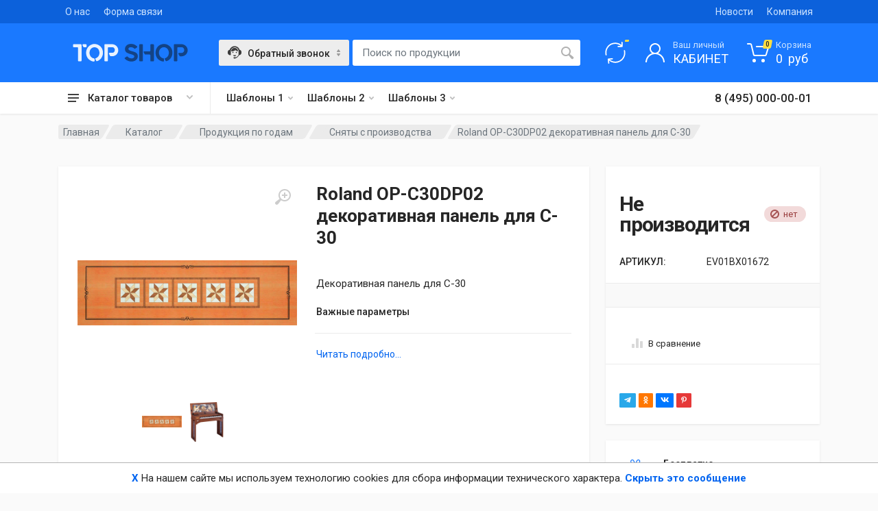

--- FILE ---
content_type: text/html; charset=UTF-8
request_url: https://rumidi.ru/catalog/roland-op-c30dp02-dekorativnaya-panel-dlya-c-30
body_size: 45588
content:
<!DOCTYPE html>
<html lang="ru" dir="ltr">

<head>
    <meta charset="UTF-8">
    <meta name="viewport" content="width=device-width,initial-scale=1">
    <meta name="format-detection" content="telephone=no">
    <title>roland op-c30dp02</title>
    <meta name="description" content="Декоративная панель для C 30" />
    <meta name="keywords" content="op-c30dp02 декоративная панель c-30 купить" />
    <meta property="author" content="FriendlyCMS (frcms.ru)" />
    <meta property="og:title" content="Roland OP-C30DP02 декоративная панель для C-30 " />
    <meta property="og:type" content="product" />
    <meta property="og:image" content="https://rumidi.ru/images/products/roland-op-c30dp02-dekorativnaya-panel-dlya-c-30_id339_1.jpg" />
    <meta property="og:url" content="https://rumidi.ru/catalog/roland-op-c30dp02-dekorativnaya-panel-dlya-c-30" />
    <meta property="og:product:tag" content="op-c30dp02 roland op c30dp02 roland opc30dp02" />
    <meta property="og:product:published_time" content="2015-11-19" />
    <meta property="og:product:modified_time" content="1970-01-01" />
    <meta property="twitter:title" content="Roland OP-C30DP02 декоративная панель для C-30 " />
    <meta property="og:image:secure_url" content="https://rumidi.ru/images/products/roland-op-c30dp02-dekorativnaya-panel-dlya-c-30_id339_1.jpg" />
    <meta property="twitter:image" content="https://rumidi.ru/images/products/roland-op-c30dp02-dekorativnaya-panel-dlya-c-30_id339_1.jpg" />
    <meta property="vk:image" content="https://rumidi.ru/images/products/roland-op-c30dp02-dekorativnaya-panel-dlya-c-30_id339_1.jpg" />
    <meta property="og:description" content="Декоративная панель для C 30" />
    <meta property="twitter:description" content="Декоративная панель для C 30" />
    <meta property="og:site_name" content="" />
    <meta property="og:locale" content="ru_RU" />
    <meta property="twitter:card" content="summary_large_image" />
    <meta property="twitter:site" content="https://rumidi.ru" />
    <link rel="canonical" href="https://rumidi.ru/catalog/roland-op-c30dp02-dekorativnaya-panel-dlya-c-30">
    <link rel="shortcut icon" href="https://rumidi.ru/favicon.svg">
    <link rel="icon" href="https://rumidi.ru/favicon.svg" type="image/x-icon">
    <link rel="alternate" type="application/rss+xml" title="RSS" href="https://rumidi.ru/rss/rss.php" />

    <link rel="preconnect" href="https://fonts.googleapis.com">
    <link rel="preconnect" href="https://fonts.gstatic.com" crossorigin>
    <link href="https://fonts.googleapis.com/css2?family=Commissioner:wght@100..900&display=swap" rel="stylesheet">

    <!-- fonts -->
    <link rel="stylesheet" href="https://fonts.googleapis.com/css?family=Roboto:400,400i,500,500i,700,700i">
    <!-- css -->
    <link rel="stylesheet" href="/design/topshop/vendor/bootstrap/css/bootstrap.min.css">
    <link rel="stylesheet" href="/design/topshop/vendor/owl-carousel/assets/owl.carousel.min.css">
    <link rel="stylesheet" href="/design/topshop/vendor/photoswipe/photoswipe.css">
    <link rel="stylesheet" href="/design/topshop/vendor/photoswipe/default-skin/default-skin.css">
    <link rel="stylesheet" href="/design/topshop/vendor/select2/css/select2.min.css">
    <link rel="stylesheet" href="/design/topshop/css/animate.css">
    <link rel="stylesheet" href="/design/topshop/css/hint.css">
    <link rel="stylesheet" href="/design/topshop/css/view360.css">
    <link rel="stylesheet" href="/design/topshop/wow_book/wow_book.css">
    <link rel="stylesheet" href="/design/topshop/css/brand-grid.css">
    <link rel="stylesheet" href="/design/topshop/css/product-category.css">
    <link rel="stylesheet" href="/design/topshop/css/blue/style.css">
    <link rel="stylesheet" href="/design/topshop/css/blue/style.header-classic-variant-two.css" media="(min-width: 1200px)">
    <!-- Варианты Header
        для шаблона includeHeaderClassic.tpl
        style.header-classic-variant-one.css (light)
        style.header-classic-variant-two.css (dark)
        style.header-classic-variant-three.css (light)
        style.header-classic-variant-four.css (dark)
        style.header-classic-variant-five.css (light)

        для шаблона includeHeaderSpaceship.tpl
        style.header-spaceship-variant-one.css (light)
        style.header-spaceship-variant-two.css (dark)
        style.header-spaceship-variant-three.css (dark)
    -->

    <link rel="stylesheet" href="/design/topshop/css/blue/style.mobile-header-variant-two.css" media="(max-width: 1199px)">
    <!-- Варианты Mobile Header
        для шаблона includeHeaderMobile1.tpl
        style.mobile-header-variant-one.css (light)

        для шаблона includeHeaderMobile2.tpl
        style.mobile-header-variant-two.css (dark)
    -->

    <!-- font - fontawesome -->
    <link rel="stylesheet" href="/design/topshop/vendor/fontawesome/css/all.min.css">
    <link rel="stylesheet" href="/design/topshop/vendor/swiper342/swiper.min.css">
    <link rel="stylesheet" href="/design/topshop/vendor/swiper342/swiper-custom.css">
    <link rel="stylesheet" href="/design/topshop/css/custom.css">

    <script src="/design/topshop/vendor/jquery/jquery.min.js"></script>
    <script src="/design/topshop/js/jquery.cookie.js"></script>
    <script src="/design/topshop/js/View360.js"></script>
    <script src="/design/topshop/wow_book/pdf.combined.min.js"></script>
    <script src="/design/topshop/wow_book/wow_book.min.js"></script>

    
    <script src="/core/user/js/extended_delivery_fields.user.js"></script>
    
    <script src="/core/user/js/buy-oneclick.user.js"></script>
    
    <script src="/core/user/js/mylocation.user.js"></script>
    
    <script src="/core/user/js/cookieagreement.user.js"></script>
    
    <script src="/core/user/js/pushMessages.user.js"></script>
    
    <script src="/core/user/js/load_more.user.js"></script>
    
    <script src="/core/user/js/categoryimagesloader.user.js"></script>
    
    <script src="/core/user/js/products.user.js"></script>
    
    <script src="/core/user/js/add-to-cart.user.js"></script>
    
    <script src="/core/user/js/navmenu.user.js"></script>
    
    <script src="/core/user/js/firebase-messaging-config.user.js"></script>
    
    <script src="/core/user/js/lazyload.user.js"></script>
    
    <script src="/core/user/js/catalogSearch.user.js"></script>
    
    <script src="/core/user/js/callbackform.user.js"></script>
    
    <script src="/core/user/js/mobile_check.user.js"></script>
    
    <script src="/core/user/js/core.user.js"></script>
    
    <script src="/core/user/js/utils.user.js"></script>
    
    <script src="/core/user/js/goup.user.js"></script>
    
    <script src="/core/user/js/comparison.user.js"></script>
    
    <script src="/core/user/js/cart_lang.user.js"></script>
    
    <script src="/core/user/js/catalog.user.js"></script>
    
    <script src="/core/user/js/fields_restore.user.js"></script>
    
    <script src="/core/user/js/noui-slider.user.js"></script>
    
    <script src="/core/user/js/seourls.user.js"></script>
    
    <script src="/core/user/js/siteMailing.user.js"></script>
    

</head>

<body>
    <!-- site -->
    <div class="site">
        <!-- site__mobile-header -->
        <header class="site__mobile-header">
    <div class="mobile-header">
        <div class="container">
            <div class="mobile-header__body">
                <button class="mobile-header__menu-button" type="button">
                    <svg width="18px" height="14px">
                        <path d="M-0,8L-0,6L18,6L18,8L-0,8ZM-0,-0L18,-0L18,2L-0,2L-0,-0ZM14,14L-0,14L-0,12L14,12L14,14Z"></path>
                    </svg>
                </button>
                <a class="mobile-header__logo" href="/">
                    <!--
                    <img class="logo-img" src="/design/aparts-all/img/logo-demo.svg" height="28" alt="TOPSHOP  " /> -->
<!-- удалите demo-logo ниже - когда пропишите свой Логотип в административной панели -->
<!-- demo-logo / start -->
<svg xmlns="http://www.w3.org/2000/svg" width="168px" height="26px">
<g class="mobile-header__logo-part-one">
    <path d="M12.9,1.5v23c0,0.5-0.4,1-1,1H8.7c-0.5,0-1-0.4-1-1V5.9c0-0.5-0.4-1-1-1H1.4c-0.5,0-1-0.4-1-1V1.5
        c0-0.5,0.4-1,1-1h10.5C12.4,0.6,12.9,1,12.9,1.5z M15.2,0.6h4c0.5,0,1,0.4,1,1V4c0,0.5-0.4,1-1,1h-2.8c-0.4,0-0.7-0.2-0.9-0.5
        L14.3,2C14,1.3,14.5,0.6,15.2,0.6z"/>
    <path d="M31.7,0.2c1.8,0,3.4,0.3,4.9,1s2.8,1.6,4,2.7c1.1,1.2,2,2.5,2.6,4.1s0.9,3.2,0.9,5c0,1.5-0.2,2.9-0.7,4.3
        s-1.1,2.6-1.9,3.7c-0.8,1.1-1.8,2-3,2.8c-0.9,0.6-2,1.1-3.1,1.5c-0.4,0.1-0.9-0.1-1.1-0.5L33,22.4c-0.3-0.6,0-1.3,0.6-1.4
        c0.5-0.1,1-0.3,1.4-0.6c0.8-0.5,1.5-1.1,2.1-1.8c0.6-0.7,1.1-1.6,1.4-2.5c0.3-1,0.5-2,0.5-3c0-1.1-0.2-2.2-0.6-3.2S37.6,8,37,7.3
        S35.6,6,34.7,5.6C33.8,5.2,32.8,5,31.8,5s-2.1,0.2-2.9,0.6s-1.7,1-2.3,1.7c-0.7,0.7-1.2,1.6-1.5,2.6c-0.4,1-0.6,2.1-0.6,3.2
        s0.2,2.2,0.6,3.2s0.9,1.9,1.5,2.6c0.7,0.7,1.4,1.3,2.3,1.7c0.6,0.3,1.3,0.5,2.1,0.6c0.5,0.1,0.9,0.5,0.9,1v2.7c0,0.6-0.5,1-1.1,1
        c-1.4-0.1-2.6-0.4-3.8-1c-1.5-0.7-2.8-1.6-4-2.7c-1.1-1.2-2-2.5-2.6-4.1s-0.9-3.2-0.9-5s0.3-3.4,0.9-5S21.9,5.2,23,4s2.4-2.1,4-2.7
        C28.3,0.6,30,0.2,31.7,0.2z"/>
    <path d="M61,1.3c1.1,0.5,2,1.1,2.8,1.9s1.4,1.7,1.9,2.8s0.7,2.2,0.7,3.4s-0.2,2.4-0.7,3.4c-0.5,1.1-1.1,2-1.9,2.8
        S62.1,17,61,17.4s-2.2,0.7-3.4,0.7h-2.2c-0.4,0-0.7-0.2-0.9-0.5l-1.6-3c-0.4-0.7,0.1-1.5,0.9-1.5h3.8c0.5,0,1-0.1,1.5-0.3
        s0.9-0.5,1.2-0.9s0.6-0.8,0.8-1.3c0.2-0.6,0.3-1.2,0.3-1.9c0-0.3-0.1-0.7-0.2-1c-0.2-0.6-0.5-1.1-0.9-1.6c-0.3-0.4-0.7-0.7-1.2-0.9
        C58.6,5,58,4.9,57.4,4.9h-5.1c-0.5,0-1,0.4-1,1v18.6c0,0.5-0.4,1-1,1h-3c-0.5,0-1-0.4-1-1v-23c0-0.5,0.4-1,1-1h10.3
        C58.8,0.6,60,0.8,61,1.3z"/>
</g>
<g class="mobile-header__logo-part-two">
    <path d="M87,10.9c1.1,0.3,2.2,0.7,3.2,1c1,0.4,1.8,0.8,2.5,1.4c0.7,0.5,1.2,1.2,1.6,2c0.4,0.8,0.6,1.7,0.6,2.7v0.1
        c0,1.1-0.2,2.2-0.7,3.1c-0.5,1-1.1,1.8-1.9,2.4c-0.8,0.7-1.8,1.2-2.9,1.6s-2.3,0.6-3.6,0.6c-1.2,0-2.4-0.1-3.5-0.4s-2.1-0.7-3-1.2
        s-1.7-1-2.4-1.6c-0.4-0.3-0.7-0.7-1-1c-0.4-0.5-0.2-1.1,0.3-1.4l2.6-1.7c0.4-0.2,0.9-0.2,1.2,0.1c0.3,0.3,0.5,0.5,0.8,0.8
        c0.5,0.4,0.9,0.7,1.4,1s1,0.5,1.6,0.6s1.2,0.2,2,0.2c0.5,0,0.9,0,1.4-0.1s0.9-0.2,1.3-0.5c0.4-0.2,0.7-0.5,0.9-0.8
        c0.2-0.3,0.4-0.7,0.4-1.2c0-0.3-0.1-0.7-0.2-1s-0.5-0.6-0.9-0.9s-1-0.6-1.6-0.9c-0.7-0.3-1.6-0.5-2.6-0.8c-1.3-0.3-2.4-0.7-3.5-1.1
        c-1-0.4-1.9-0.9-2.6-1.4c-0.7-0.6-1.3-1.2-1.6-2c-0.4-0.8-0.6-1.7-0.6-2.8c0-1.2,0.2-2.2,0.7-3.2c0.4-0.9,1.1-1.7,1.8-2.4
        c0.8-0.6,1.7-1.1,2.8-1.5c1.1-0.3,2.2-0.5,3.4-0.5c1.3,0,2.4,0.1,3.4,0.4s1.9,0.6,2.7,1.1c0.8,0.4,1.5,0.9,2.1,1.5
        c0.3,0.2,0.5,0.5,0.8,0.7c0.4,0.4,0.3,1.2-0.2,1.5l-2.5,1.6C90.9,7.3,90.4,7.3,90,7c-0.8-0.7-1.6-1.2-2.3-1.5
        c-0.9-0.4-1.9-0.6-2.9-0.6c-0.6,0-1.1,0.1-1.6,0.2c-0.4,0.2-0.8,0.3-1.1,0.6c-0.3,0.2-0.5,0.5-0.7,0.8s-0.2,0.6-0.2,0.8
        c0,0.5,0.1,0.9,0.4,1.2c0.2,0.3,0.6,0.7,1.1,0.9c0.5,0.3,1.1,0.5,1.8,0.8C85.3,10.4,86.1,10.7,87,10.9z"/>
    <path d="M97.1,24.5v-23c0-0.5,0.4-1,1-1h3.2c0.5,0,1,0.4,1,1v23c0,0.5-0.4,1-1,1h-3.2C97.5,25.5,97.1,25,97.1,24.5z
         M114.2,0.6h3.2c0.5,0,1,0.4,1,1v23c0,0.5-0.4,1-1,1h-3.2c-0.5,0-1-0.4-1-1v-8c0-0.5-0.4-1-1-1h-6.4c-0.4,0-0.7-0.2-0.9-0.5
        l-1.4-2.7c-0.3-0.7,0.1-1.4,0.9-1.4h7.8c0.5,0,1-0.4,1-1V1.5C113.2,1,113.7,0.6,114.2,0.6z"/>
    <path d="M133,0.2c1.8,0,3.4,0.3,4.9,1s2.8,1.6,4,2.7c1.1,1.2,2,2.5,2.6,4.1s0.9,3.2,0.9,5c0,1.5-0.2,2.9-0.7,4.3
        s-1.1,2.6-1.9,3.7c-0.8,1.1-1.8,2-3,2.8c-0.9,0.6-2,1.1-3.1,1.5c-0.4,0.1-0.9-0.1-1.1-0.5l-1.4-2.4c-0.3-0.6,0-1.3,0.6-1.4
        c0.5-0.1,1-0.3,1.4-0.6c0.8-0.5,1.5-1.1,2.1-1.8c0.6-0.7,1.1-1.6,1.4-2.5c0.3-1,0.5-2,0.5-3c0-1.1-0.2-2.2-0.6-3.2
        c-0.4-1-0.9-1.9-1.5-2.6s-1.4-1.3-2.3-1.7C135,5.1,134,4.9,133,4.9s-2.1,0.2-2.9,0.6c-0.9,0.4-1.7,1-2.3,1.7
        c-0.7,0.7-1.2,1.6-1.5,2.6c-0.4,1-0.6,2.1-0.6,3.2s0.2,2.2,0.6,3.2s0.9,1.9,1.5,2.6c0.7,0.7,1.4,1.3,2.3,1.7
        c0.6,0.3,1.3,0.5,2.1,0.6c0.5,0.1,0.9,0.5,0.9,1v2.7c0,0.6-0.5,1-1.1,1c-1.4-0.1-2.6-0.4-3.8-1c-1.5-0.7-2.8-1.6-4-2.7
        c-1.1-1.2-2-2.5-2.6-4.1s-0.9-3.2-0.9-5s0.3-3.4,0.9-5s1.5-2.9,2.6-4.1s2.4-2.1,4-2.7C129.6,0.6,131.2,0.2,133,0.2z"/>
    <path d="M162.2,1.3c1.1,0.5,2,1.1,2.8,1.9s1.4,1.7,1.9,2.8s0.7,2.2,0.7,3.4s-0.2,2.4-0.7,3.4c-0.5,1.1-1.1,2-1.9,2.8
        c-0.8,0.8-1.7,1.4-2.8,1.9s-2.2,0.7-3.4,0.7h-2.2c-0.4,0-0.7-0.2-0.9-0.5l-1.6-3c-0.4-0.7,0.1-1.5,0.9-1.5h3.8c0.5,0,1-0.1,1.5-0.3
        s0.9-0.5,1.2-0.9s0.6-0.8,0.8-1.3c0.2-0.6,0.3-1.2,0.3-1.9c0-0.3-0.1-0.7-0.2-1c-0.2-0.6-0.5-1.1-0.9-1.6c-0.3-0.4-0.7-0.7-1.2-0.9
        c-0.5-0.3-1.1-0.4-1.7-0.4h-5.1c-0.5,0-1,0.4-1,1v18.6c0,0.5-0.4,1-1,1h-3c-0.5,0-1-0.4-1-1v-23c0-0.5,0.4-1,1-1h10.3
        C160,0.6,161.2,0.8,162.2,1.3z"/>
</g>
</svg>
<!-- demo-logo / end -->
                </a>
                <div class="mobile-header__search mobile-search">
                    <form class="mobile-search__body" name="mobile-search-form" id="mobile-search-form" action="/search/filter">
                        <input type="text" class="mobile-search__input" id='mobile-search' name="searchWords" autocomplete='off' maxLength=40 value='' placeholder="Поиск по продуктам..." required>
                        <button type="button" class="mobile-search__vehicle-picker" aria-label="Select Vehicle">
                            <svg width="20" height="20">
                                <path d="M7.4,0.8c1-0.4,2.2-0.5,3.3-0.4c1,0.1,1.9,0.3,2.8,0.8c0.8,0.4,1.5,1,2.1,1.6c0.7,0.8,1.3,1.7,1.6,2.8
                                        c0.7,0.1,1.3,0.5,1.8,1c0.4,0.4,0.8,1,0.9,1.6C20,8.6,20,8.9,20,9.2c0,0.5,0,1.1-0.1,1.6c-0.2,0.8-0.7,1.5-1.3,2
                                        c-0.4,0.3-0.8,0.5-1.2,0.6c-0.3,0.1-0.7,0.1-1,0.1c-0.3,1-0.9,1.8-1.6,2.5c-0.7,0.7-1.6,1.3-2.5,1.7c-0.2,0.1-0.5,0.2-0.7,0.2
                                        c-0.1,0.2-0.4,0.4-0.6,0.5c-0.2,0-0.3,0-0.5,0c-0.4,0-0.8,0-1.2,0c-0.3,0-0.7-0.2-0.8-0.5c-0.1-0.2-0.1-0.4-0.1-0.7
                                        c0.1-0.4,0.5-0.8,1-0.8c0.4,0,0.8,0,1.2,0c0.2,0,0.4,0,0.6,0.1c0.2,0.1,0.3,0.2,0.4,0.3c1.1-0.3,2.1-1,2.9-1.8
                                        c0.6-0.7,1-1.4,1.2-2.3c0.1-0.4,0.1-0.9,0.1-1.3c0-1,0-1.9,0-2.9c0-0.4,0-0.9,0-1.3c0-0.4-0.1-0.9-0.3-1.3
                                        c-0.3-0.8-0.8-1.6-1.4-2.2c-0.6-0.6-1.3-1-2.1-1.3c-0.6-0.2-1.2-0.3-1.8-0.3C9,2.3,8.1,2.5,7.2,3c-0.5,0.3-1,0.7-1.4,1.2
                                        C5.1,4.9,4.6,5.9,4.5,6.9C4.3,7.5,4.4,8.1,4.4,8.7c0,1.5,0,2.9,0,4.4c0,0.2-0.1,0.4-0.3,0.5c-0.1,0-0.2,0-0.3,0
                                        C3,13.6,2.2,13.4,1.6,13c-0.5-0.4-1-0.9-1.3-1.5C0.1,11,0,10.5,0,10c0-0.3,0-0.7,0-1c0-0.6,0.2-1.3,0.5-1.8
                                        c0.5-0.8,1.3-1.4,2.3-1.6C3.1,4.8,3.5,4,4,3.3C4.9,2.2,6.1,1.3,7.4,0.8z" />
                                <path d="M8.6,3.1c0.5-0.1,1-0.2,1.6-0.2c0.9,0,1.8,0.3,2.5,0.8c1,0.6,1.7,1.6,2.1,2.6c0.2,0.5,0.2,1,0.2,1.6
                                        c-1-0.1-2-0.4-2.8-1c-0.3-0.2-0.7-0.5-1-0.8c-0.7,0.5-1.4,1-2.2,1.3C7.7,7.9,6.3,8,5,7.8c0-0.6,0.1-1.1,0.3-1.7
                                        C5.5,5.5,6,4.8,6.5,4.3C7.1,3.7,7.8,3.3,8.6,3.1z" />
                                <path d="M7.4,8.7c0.2,0,0.4,0,0.6,0.1c0.2,0.1,0.3,0.3,0.4,0.5c0,0.2,0,0.4-0.1,0.6c-0.1,0.2-0.3,0.3-0.5,0.4
                                        c-0.2,0-0.4,0-0.6-0.1C6.9,10.2,6.7,10,6.7,9.8c-0.1-0.2,0-0.4,0.1-0.6C6.9,8.9,7.1,8.8,7.4,8.7z" />
                                <path d="M12.4,8.7c0.2,0,0.4,0,0.6,0.1c0.2,0.1,0.3,0.3,0.4,0.5c0.1,0.2,0,0.5-0.1,0.7c-0.1,0.2-0.3,0.3-0.5,0.4
                                        c-0.2,0.1-0.5,0-0.7-0.1c-0.2-0.1-0.3-0.3-0.4-0.5c-0.1-0.2,0-0.5,0.1-0.7C11.9,8.9,12.1,8.8,12.4,8.7z" />
                                <path d="M7.8,13.5c1.5,0,3,0,4.5,0c-0.1,0.4-0.3,0.7-0.6,1c-0.3,0.3-0.7,0.5-1.1,0.6c-0.4,0.1-0.8,0.1-1.2,0
                                        C8.6,14.8,8,14.2,7.8,13.5z" />
                            </svg>
                            <span class="mobile-search__vehicle-picker-label">Звонок</span>
                        </button>
                        <button type="submit" onclick='$("#mobile-search-form").submit();' class="mobile-search__button mobile-search__button--search">
                            <svg width="20" height="20">
                                <path d="M19.2,17.8c0,0-0.2,0.5-0.5,0.8c-0.4,0.4-0.9,0.6-0.9,0.6s-0.9,0.7-2.8-1.6c-1.1-1.4-2.2-2.8-3.1-3.9C10.9,14.5,9.5,15,8,15
    c-3.9,0-7-3.1-7-7s3.1-7,7-7s7,3.1,7,7c0,1.5-0.5,2.9-1.3,4c1.1,0.8,2.5,2,4,3.1C20,16.8,19.2,17.8,19.2,17.8z M8,3C5.2,3,3,5.2,3,8
    c0,2.8,2.2,5,5,5c2.8,0,5-2.2,5-5C13,5.2,10.8,3,8,3z" />
                            </svg>
                        </button>
                        <div class="mobile-search__field"></div>
                    </form>
                    <script>
                        $('#mobile-search').preSearch('init',{
                            appendToElement:'body #mobile-search-form',
                            onSelect: function(data) { $("#mobile-search").val(data.title); }
                        });
                    </script>
                </div>

                <div class="mobile-header__indicators">
                    <div class="mobile-indicator mobile-indicator--search d-md-none">
                        <button type="button" class="mobile-indicator__button">
                            <span class="mobile-indicator__icon"><svg width="20" height="20">
                                    <path d="M19.2,17.8c0,0-0.2,0.5-0.5,0.8c-0.4,0.4-0.9,0.6-0.9,0.6s-0.9,0.7-2.8-1.6c-1.1-1.4-2.2-2.8-3.1-3.9C10.9,14.5,9.5,15,8,15
                                c-3.9,0-7-3.1-7-7s3.1-7,7-7s7,3.1,7,7c0,1.5-0.5,2.9-1.3,4c1.1,0.8,2.5,2,4,3.1C20,16.8,19.2,17.8,19.2,17.8z M8,3C5.2,3,3,5.2,3,8
                                c0,2.8,2.2,5,5,5c2.8,0,5-2.2,5-5C13,5.2,10.8,3,8,3z"></path>
                                </svg>
                            </span>
                        </button>
                    </div>
                    <div class="mobile-indicator d-none d-md-block">
                        <a href="/comparison" class="mobile-indicator__button">
                            <span class="mobile-indicator__icon">
                                <svg width="20" height="20">
                                    <path d="M17.4,3.2C15.6,1.2,12.9,0,10,0C4.5,0,0,4.5,0,10h1.9c0-4.5,3.6-8.1,8.1-8.1c2.4,0,4.6,1.1,6.1,2.7l-2.9,2.9H20V0.6
                                    L17.4,3.2z"/>
                                    <path d="M18.1,10c0,4.5-3.6,8.1-8.1,8.1c-2.4,0-4.6-1.1-6.1-2.7l2.9-2.9H0v6.9l2.6-2.6c1.8,2,4.4,3.2,7.4,3.2c5.5,0,10-4.5,10-10
                                    H18.1z"/>
                                </svg>
                                <span class="mobile-indicator__counter totalCompCount"></span>
                            </span>
                        </a>
                    </div>
                    <div class="mobile-indicator d-none d-md-block">
                        <a href="/register" class="mobile-indicator__button">
                            <span class="mobile-indicator__icon">
                                <svg width="20" height="20">
                                    <path d="M20,20h-2c0-4.4-3.6-8-8-8s-8,3.6-8,8H0c0-4.2,2.6-7.8,6.3-9.3C4.9,9.6,4,7.9,4,6c0-3.3,2.7-6,6-6s6,2.7,6,6
                c0,1.9-0.9,3.6-2.3,4.7C17.4,12.2,20,15.8,20,20z M14,6c0-2.2-1.8-4-4-4S6,3.8,6,6s1.8,4,4,4S14,8.2,14,6z" />
                                </svg>
                            </span>
                        </a>
                    </div>
                    <div class="mobile-indicator">
                        <a href="/cart" class="mobile-indicator__button">
                            <span class="mobile-indicator__icon">
                                <svg width="20" height="20">
                                    <circle cx="7" cy="17" r="2" />
                                    <circle cx="15" cy="17" r="2" />
                                    <path d="M20,4.4V5l-1.8,6.3c-0.1,0.4-0.5,0.7-1,0.7H6.7c-0.4,0-0.8-0.3-1-0.7L3.3,3.9C3.1,3.3,2.6,3,2.1,3H0.4C0.2,3,0,2.8,0,2.6
                V1.4C0,1.2,0.2,1,0.4,1h2.5c1,0,1.8,0.6,2.1,1.6L5.1,3l2.3,6.8c0,0.1,0.2,0.2,0.3,0.2h8.6c0.1,0,0.3-0.1,0.3-0.2l1.3-4.4
                C17.9,5.2,17.7,5,17.5,5H9.4C9.2,5,9,4.8,9,4.6V3.4C9,3.2,9.2,3,9.4,3h9.2C19.4,3,20,3.6,20,4.4z" />
                                </svg>
                                <span class="mobile-indicator__counter">
                                    <span class="totalCartCount">0</span>
                                </span>
                            </span>
                        </a>
                    </div>
                </div>
            </div>
        </div>
    </div>
</header>
        <!-- site__mobile-header / end -->
        <!-- site__header -->
        <header class="site__header">
    <div class="header">
        <div class="header__megamenu-area megamenu-area"></div>
        <div class="header__topbar-classic-bg"></div>
        <div class="header__topbar-classic">
            <div class="topbar topbar--classic">
                <div class="topbar__item-text"><a class="topbar__link" href="/pages/company-about">О нас</a></div>
                <div class="topbar__item-text"><a class="topbar__link" href="/feedback">Форма связи</a></div>
<!--
                <div class="topbar__item-text"><a class="topbar__link" href="javascript:;">Store Location</a></div>
                <div class="topbar__item-text"><a class="topbar__link" href="track-order.html">Track Order</a></div>
                <div class="topbar__item-text"><a class="topbar__link" href="blog-classic-right-sidebar.html">Blog</a></div>
            -->
                <div class="topbar__item-spring"></div>
                <div class="topbar__item-text"><a class="topbar__link" href="/news">Новости</a></div>
                <div class="topbar__item-text"><a class="topbar__link" href="https://frcms.ru/" target="_blank">Компания</a></div>
                <!--
                <div class="topbar__item-button">
                    <a href="javascript:;" class="topbar__button">
                        <span class="topbar__button-label">Compare:</span>
                        <span class="topbar__button-title">5</span>
                    </a>
                </div>
                <div class="topbar__item-button topbar__menu">
                    <button class="topbar__button topbar__button--has-arrow topbar__menu-button" type="button">
                        <span class="topbar__button-label">Currency:</span>
                        <span class="topbar__button-title">USD</span>
                        <span class="topbar__button-arrow">
                            <svg width="7px" height="5px">
                                <path d="M0.280,0.282 C0.645,-0.084 1.238,-0.077 1.596,0.297 L3.504,2.310 L5.413,0.297 C5.770,-0.077 6.363,-0.084 6.728,0.282 C7.080,0.634 7.088,1.203 6.746,1.565 L3.504,5.007 L0.262,1.565 C-0.080,1.203 -0.072,0.634 0.280,0.282 Z" />
                            </svg>
                        </span>
                    </button>
                    <div class="topbar__menu-body">
                        <a class="topbar__menu-item" href="#">€ Euro</a>
                        <a class="topbar__menu-item" href="#">£ Pound Sterling</a>
                        <a class="topbar__menu-item" href="#">$ US Dollar</a>
                        <a class="topbar__menu-item" href="#">₽ Russian Ruble</a>
                    </div>
                </div>
                <div class="topbar__menu">
                    <button class="topbar__button topbar__button--has-arrow topbar__menu-button" type="button">
                        <span class="topbar__button-label">Language:</span>
                        <span class="topbar__button-title">EN</span>
                        <span class="topbar__button-arrow">
                            <svg width="7px" height="5px">
                                <path d="M0.280,0.282 C0.645,-0.084 1.238,-0.077 1.596,0.297 L3.504,2.310 L5.413,0.297 C5.770,-0.077 6.363,-0.084 6.728,0.282 C7.080,0.634 7.088,1.203 6.746,1.565 L3.504,5.007 L0.262,1.565 C-0.080,1.203 -0.072,0.634 0.280,0.282 Z" />
                            </svg>
                        </span>
                    </button>
                    <div class="topbar__menu-body">
                        <a class="topbar__menu-item" href="#">
                            <img src="/design/aparts/img/languages/language-1.png" alt=""><span>English</span>
                        </a>
                        <a class="topbar__menu-item" href="#">
                            <img src="/design/aparts/img/languages/language-2.png" alt=""><span>French</span>
                        </a>
                        <a class="topbar__menu-item" href="#">
                            <img src="/design/aparts/img/languages/language-3.png" alt=""><span>German</span>
                        </a>
                        <a class="topbar__menu-item" href="#">
                            <img src="/design/aparts/img/languages/language-4.png" alt=""><span>Russian</span>
                        </a>
                        <a class="topbar__menu-item" href="#">
                            <img src="/design/aparts/img/languages/language-5.png" alt=""><span>Italian</span>
                        </a>
                    </div>
                </div>
            -->
            </div>
        </div>
        <div class="header__navbar">
            <div class="header__navbar-departments">
                <div class="departments">
                    <button class="departments__button" type="button">
                        <span class="departments__button-icon">
                            <svg width="16px" height="12px">
                                <path d="M0,7L0,5L16,5L16,7L0,7ZM0,0L16,0L16,2L0,2L0,0ZM12,12L0,12L0,10L12,10L12,12Z" />
                            </svg>
                        </span>
                        <span class="departments__button-title">Каталог товаров</span>
                        <span class="departments__button-arrow">
                            <svg width="9px" height="6px">
                                <path d="M0.2,0.4c0.4-0.4,1-0.5,1.4-0.1l2.9,3l2.9-3c0.4-0.4,1.1-0.4,1.4,0.1c0.3,0.4,0.3,0.9-0.1,1.3L4.5,6L0.3,1.6C-0.1,1.3-0.1,0.7,0.2,0.4z" />
                            </svg>
                        </span>
                    </button>
                    <div class="departments__menu">
                        <div class="departments__arrow"></div>
                        <div class="departments__body">
                            <ul class="departments__list">
                                <li class="departments__list-padding" role="presentation"></li>
                                    <li class="departments__item departments__item--submenu--megamenu departments__item--has-submenu">
	<a href="/catalog/klavishnie-i-moduli" class="departments__item-link">
		Клавишные и Модули
		
		<span class="departments__item-arrow">
			<svg width="7" height="11">
				<path d="M0.3,10.7L0.3,10.7c0.4,0.4,0.9,0.4,1.3,0L7,5.5L1.6,0.3C1.2-0.1,0.7,0,0.3,0.3l0,0c-0.4,0.4-0.4,1,0,1.3l4,3.9l-4,3.9C-0.1,9.8-0.1,10.4,0.3,10.7z" />
			</svg>
		</span>
		
	</a>
	
	<div class="departments__item-menu">
		<div class="megamenu departments__megamenu departments__megamenu--size--nl">
			<div class="megamenu__image">
				<!-- <img src="/images/catalog/img_cat.jpg" alt=""> -->
			</div>
			<div class="row">
				<div class="col-12">
					<ul class="megamenu__links megamenu-links megamenu-links--root">
						<li class="megamenu-links__item megamenu-links__item--has-submenu">
							<a class="megamenu-links__item-link" href="/catalog/klavishnie-i-moduli">Клавишные и Модули ( все )</a>
							<ul class="megamenu-links">
								
								
								<li class="megamenu-links__item">
									<a class="megamenu-links__item-link" href="/catalog/akkordeoni-i-bayani"> Аккордеоны и Баяны </a>
								</li>
								
								<li class="megamenu-links__item">
									<a class="megamenu-links__item-link" href="/catalog/sintezatori"> Синтезаторы </a>
								</li>
								
								<li class="megamenu-links__item">
									<a class="megamenu-links__item-link" href="/catalog/samoigraiki"> Самоиграйки </a>
								</li>
								
								<li class="megamenu-links__item">
									<a class="megamenu-links__item-link" href="/catalog/rabochie-stancii"> Рабочие станции </a>
								</li>
								
								<li class="megamenu-links__item">
									<a class="megamenu-links__item-link" href="/catalog/zvukovie-moduli"> Звуковые модули </a>
								</li>
								
								<li class="megamenu-links__item">
									<a class="megamenu-links__item-link" href="/catalog/sempleri-i-gruvboksi"> Семплеры и грувбоксы </a>
								</li>
								
								<li class="megamenu-links__item">
									<a class="megamenu-links__item-link" href="/catalog/midi-oborudovanie"> MIDI оборудование </a>
								</li>
								
								<li class="megamenu-links__item">
									<a class="megamenu-links__item-link" href="/catalog/aksessuari-dlya-klavishnih"> Аксессуары для клавишных </a>
								</li>
								
								
								
							</ul>
						</li>
					</ul>
				</div>
			</div>
		</div>
	</div>
	
</li>

<li class="departments__item departments__item--submenu--megamenu departments__item--has-submenu">
	<a href="/catalog/fortepiano-i-royali" class="departments__item-link">
		Фортепиано и Рояли
		
		<span class="departments__item-arrow">
			<svg width="7" height="11">
				<path d="M0.3,10.7L0.3,10.7c0.4,0.4,0.9,0.4,1.3,0L7,5.5L1.6,0.3C1.2-0.1,0.7,0,0.3,0.3l0,0c-0.4,0.4-0.4,1,0,1.3l4,3.9l-4,3.9C-0.1,9.8-0.1,10.4,0.3,10.7z" />
			</svg>
		</span>
		
	</a>
	
	<div class="departments__item-menu">
		<div class="megamenu departments__megamenu departments__megamenu--size--nl">
			<div class="megamenu__image">
				<!-- <img src="/images/catalog/img_cat.jpg" alt=""> -->
			</div>
			<div class="row">
				<div class="col-12">
					<ul class="megamenu__links megamenu-links megamenu-links--root">
						<li class="megamenu-links__item megamenu-links__item--has-submenu">
							<a class="megamenu-links__item-link" href="/catalog/fortepiano-i-royali">Фортепиано и Рояли ( все )</a>
							<ul class="megamenu-links">
								
								
								<li class="megamenu-links__item">
									<a class="megamenu-links__item-link" href="/catalog/pianino"> Пианино </a>
								</li>
								
								<li class="megamenu-links__item">
									<a class="megamenu-links__item-link" href="/catalog/royali"> Рояли </a>
								</li>
								
								<li class="megamenu-links__item">
									<a class="megamenu-links__item-link" href="/catalog/scenicheskie"> Сценические </a>
								</li>
								
								<li class="megamenu-links__item">
									<a class="megamenu-links__item-link" href="/catalog/vima"> VIMA </a>
								</li>
								
								<li class="megamenu-links__item">
									<a class="megamenu-links__item-link" href="/catalog/banketki-i-stulya"> Банкетки и Стулья </a>
								</li>
								
								<li class="megamenu-links__item">
									<a class="megamenu-links__item-link" href="/catalog/aksessuari-dlya-pianino"> Аксессуары для пианино </a>
								</li>
								
								
								
							</ul>
						</li>
					</ul>
				</div>
			</div>
		</div>
	</div>
	
</li>

<li class="departments__item departments__item--submenu--megamenu departments__item--has-submenu">
	<a href="/catalog/barabani-i-perkussiya" class="departments__item-link">
		Барабаны и Перкуссия
		
		<span class="departments__item-arrow">
			<svg width="7" height="11">
				<path d="M0.3,10.7L0.3,10.7c0.4,0.4,0.9,0.4,1.3,0L7,5.5L1.6,0.3C1.2-0.1,0.7,0,0.3,0.3l0,0c-0.4,0.4-0.4,1,0,1.3l4,3.9l-4,3.9C-0.1,9.8-0.1,10.4,0.3,10.7z" />
			</svg>
		</span>
		
	</a>
	
	<div class="departments__item-menu">
		<div class="megamenu departments__megamenu departments__megamenu--size--nl">
			<div class="megamenu__image">
				<!-- <img src="/images/catalog/img_cat.jpg" alt=""> -->
			</div>
			<div class="row">
				<div class="col-12">
					<ul class="megamenu__links megamenu-links megamenu-links--root">
						<li class="megamenu-links__item megamenu-links__item--has-submenu">
							<a class="megamenu-links__item-link" href="/catalog/barabani-i-perkussiya">Барабаны и Перкуссия ( все )</a>
							<ul class="megamenu-links">
								
								
								<li class="megamenu-links__item">
									<a class="megamenu-links__item-link" href="/catalog/elektronnie-ustanovki"> Электронные установки </a>
								</li>
								
								<li class="megamenu-links__item">
									<a class="megamenu-links__item-link" href="/catalog/elektronnie-moduli"> Электронные модули </a>
								</li>
								
								<li class="megamenu-links__item">
									<a class="megamenu-links__item-link" href="/catalog/perkussiya"> Перкуссия </a>
								</li>
								
								<li class="megamenu-links__item">
									<a class="megamenu-links__item-link" href="/catalog/ritm-mashini-i-metronomi"> Ритм-машины и метрономы </a>
								</li>
								
								<li class="megamenu-links__item">
									<a class="megamenu-links__item-link" href="/catalog/rami-stoiki-i-derzhateli"> Рамы, стойки и держатели </a>
								</li>
								
								<li class="megamenu-links__item">
									<a class="megamenu-links__item-link" href="/catalog/pedi-barabanov"> Пэды барабанов </a>
								</li>
								
								<li class="megamenu-links__item">
									<a class="megamenu-links__item-link" href="/catalog/pedi-tarelok-i-hai-hetov"> Пэды тарелок и хай-хетов </a>
								</li>
								
								<li class="megamenu-links__item">
									<a class="megamenu-links__item-link" href="/catalog/monitornie-sistemi"> Мониторные системы </a>
								</li>
								
								<li class="megamenu-links__item">
									<a class="megamenu-links__item-link" href="/catalog/aksessuari-dlya-udarnih"> Аксессуары для ударных </a>
								</li>
								
								
								
							</ul>
						</li>
					</ul>
				</div>
			</div>
		</div>
	</div>
	
</li>

<li class="departments__item departments__item--submenu--megamenu departments__item--has-submenu">
	<a href="/catalog/gitara-i-bas-gitara" class="departments__item-link">
		Гитара и Бас-гитара
		
		<span class="departments__item-arrow">
			<svg width="7" height="11">
				<path d="M0.3,10.7L0.3,10.7c0.4,0.4,0.9,0.4,1.3,0L7,5.5L1.6,0.3C1.2-0.1,0.7,0,0.3,0.3l0,0c-0.4,0.4-0.4,1,0,1.3l4,3.9l-4,3.9C-0.1,9.8-0.1,10.4,0.3,10.7z" />
			</svg>
		</span>
		
	</a>
	
	<div class="departments__item-menu">
		<div class="megamenu departments__megamenu departments__megamenu--size--nl">
			<div class="megamenu__image">
				<!-- <img src="/images/catalog/img_cat.jpg" alt=""> -->
			</div>
			<div class="row">
				<div class="col-12">
					<ul class="megamenu__links megamenu-links megamenu-links--root">
						<li class="megamenu-links__item megamenu-links__item--has-submenu">
							<a class="megamenu-links__item-link" href="/catalog/gitara-i-bas-gitara">Гитара и Бас-гитара ( все )</a>
							<ul class="megamenu-links">
								
								
								<li class="megamenu-links__item">
									<a class="megamenu-links__item-link" href="/catalog/gitari"> Гитары </a>
								</li>
								
								<li class="megamenu-links__item">
									<a class="megamenu-links__item-link" href="/catalog/gitarnie-kombo"> Гитарные комбо </a>
								</li>
								
								<li class="megamenu-links__item">
									<a class="megamenu-links__item-link" href="/catalog/basovie-kombo"> Басовые комбо </a>
								</li>
								
								<li class="megamenu-links__item">
									<a class="megamenu-links__item-link" href="/catalog/gitarnie-pedali"> Гитарные педали </a>
								</li>
								
								<li class="megamenu-links__item">
									<a class="megamenu-links__item-link" href="/catalog/gitarnie-processori"> Гитарные процессоры </a>
								</li>
								
								<li class="megamenu-links__item">
									<a class="megamenu-links__item-link" href="/catalog/gitarnie-sintezatori"> Гитарные синтезаторы </a>
								</li>
								
								<li class="megamenu-links__item">
									<a class="megamenu-links__item-link" href="/catalog/aksessuari-dlya-gitar"> Аксессуары для гитар </a>
								</li>
								
								
								
							</ul>
						</li>
					</ul>
				</div>
			</div>
		</div>
	</div>
	
</li>

<li class="departments__item departments__item--submenu--megamenu departments__item--has-submenu">
	<a href="/catalog/zvukozapis-i-scena" class="departments__item-link">
		Звукозапись и Сцена
		
		<span class="departments__item-arrow">
			<svg width="7" height="11">
				<path d="M0.3,10.7L0.3,10.7c0.4,0.4,0.9,0.4,1.3,0L7,5.5L1.6,0.3C1.2-0.1,0.7,0,0.3,0.3l0,0c-0.4,0.4-0.4,1,0,1.3l4,3.9l-4,3.9C-0.1,9.8-0.1,10.4,0.3,10.7z" />
			</svg>
		</span>
		
	</a>
	
	<div class="departments__item-menu">
		<div class="megamenu departments__megamenu departments__megamenu--size--nl">
			<div class="megamenu__image">
				<!-- <img src="/images/catalog/img_cat.jpg" alt=""> -->
			</div>
			<div class="row">
				<div class="col-12">
					<ul class="megamenu__links megamenu-links megamenu-links--root">
						<li class="megamenu-links__item megamenu-links__item--has-submenu">
							<a class="megamenu-links__item-link" href="/catalog/zvukozapis-i-scena">Звукозапись и Сцена ( все )</a>
							<ul class="megamenu-links">
								
								
								<li class="megamenu-links__item">
									<a class="megamenu-links__item-link" href="/catalog/ipad-i-iphone-gadzheti"> iPad и iPhone гаджеты </a>
								</li>
								
								<li class="megamenu-links__item">
									<a class="megamenu-links__item-link" href="/catalog/naushniki"> Наушники </a>
								</li>
								
								<li class="megamenu-links__item">
									<a class="megamenu-links__item-link" href="/catalog/mikrofoni"> Микрофоны </a>
								</li>
								
								<li class="megamenu-links__item">
									<a class="megamenu-links__item-link" href="/catalog/radiosistemi"> Радиосистемы </a>
								</li>
								
								<li class="megamenu-links__item">
									<a class="megamenu-links__item-link" href="/catalog/miksheri"> Микшеры </a>
								</li>
								
								<li class="megamenu-links__item">
									<a class="megamenu-links__item-link" href="/catalog/effekti-i-obrabotka"> Эффекты и обработка </a>
								</li>
								
								<li class="megamenu-links__item">
									<a class="megamenu-links__item-link" href="/catalog/audio-interfeisi"> Аудио интерфейсы </a>
								</li>
								
								<li class="megamenu-links__item">
									<a class="megamenu-links__item-link" href="/catalog/portastudii-i-rekorderi"> Портастудии и Рекордеры </a>
								</li>
								
								<li class="megamenu-links__item">
									<a class="megamenu-links__item-link" href="/catalog/programmnoe-obespechenie"> Программное обеспечение </a>
								</li>
								
								<li class="megamenu-links__item">
									<a class="megamenu-links__item-link" href="/catalog/studiinie-monitori"> Студийные мониторы </a>
								</li>
								
								<li class="megamenu-links__item">
									<a class="megamenu-links__item-link" href="/catalog/scenicheskie-kombo"> Сценические комбо </a>
								</li>
								
								<li class="megamenu-links__item">
									<a class="megamenu-links__item-link" href="/catalog/opcii-dlya-zvukozapisi"> Опции для звукозаписи </a>
								</li>
								
								
								
							</ul>
						</li>
					</ul>
				</div>
			</div>
		</div>
	</div>
	
</li>

<li class="departments__item departments__item--submenu--megamenu departments__item--has-submenu">
	<a href="/catalog/organi-i-klavesini" class="departments__item-link">
		Органы и Клавесины
		
		<span class="departments__item-arrow">
			<svg width="7" height="11">
				<path d="M0.3,10.7L0.3,10.7c0.4,0.4,0.9,0.4,1.3,0L7,5.5L1.6,0.3C1.2-0.1,0.7,0,0.3,0.3l0,0c-0.4,0.4-0.4,1,0,1.3l4,3.9l-4,3.9C-0.1,9.8-0.1,10.4,0.3,10.7z" />
			</svg>
		</span>
		
	</a>
	
	<div class="departments__item-menu">
		<div class="megamenu departments__megamenu departments__megamenu--size--nl">
			<div class="megamenu__image">
				<!-- <img src="/images/catalog/img_cat.jpg" alt=""> -->
			</div>
			<div class="row">
				<div class="col-12">
					<ul class="megamenu__links megamenu-links megamenu-links--root">
						<li class="megamenu-links__item megamenu-links__item--has-submenu">
							<a class="megamenu-links__item-link" href="/catalog/organi-i-klavesini">Органы и Клавесины ( все )</a>
							<ul class="megamenu-links">
								
								
								<li class="megamenu-links__item">
									<a class="megamenu-links__item-link" href="/catalog/atelier"> Atelier </a>
								</li>
								
								<li class="megamenu-links__item">
									<a class="megamenu-links__item-link" href="/catalog/rodgers"> Rodgers </a>
								</li>
								
								<li class="megamenu-links__item">
									<a class="megamenu-links__item-link" href="/catalog/combo"> Combo </a>
								</li>
								
								<li class="megamenu-links__item">
									<a class="megamenu-links__item-link" href="/catalog/klavesini"> Клавесины </a>
								</li>
								
								<li class="megamenu-links__item">
									<a class="megamenu-links__item-link" href="/catalog/aksessuari-dlya-organov"> Аксессуары для органов </a>
								</li>
								
								
								
							</ul>
						</li>
					</ul>
				</div>
			</div>
		</div>
	</div>
	
</li>

<li class="departments__item departments__item--submenu--megamenu departments__item--has-submenu">
	<a href="/catalog/video-oborudovanie" class="departments__item-link">
		Видео оборудование
		
		<span class="departments__item-arrow">
			<svg width="7" height="11">
				<path d="M0.3,10.7L0.3,10.7c0.4,0.4,0.9,0.4,1.3,0L7,5.5L1.6,0.3C1.2-0.1,0.7,0,0.3,0.3l0,0c-0.4,0.4-0.4,1,0,1.3l4,3.9l-4,3.9C-0.1,9.8-0.1,10.4,0.3,10.7z" />
			</svg>
		</span>
		
	</a>
	
	<div class="departments__item-menu">
		<div class="megamenu departments__megamenu departments__megamenu--size--nl">
			<div class="megamenu__image">
				<!-- <img src="/images/catalog/img_cat.jpg" alt=""> -->
			</div>
			<div class="row">
				<div class="col-12">
					<ul class="megamenu__links megamenu-links megamenu-links--root">
						<li class="megamenu-links__item megamenu-links__item--has-submenu">
							<a class="megamenu-links__item-link" href="/catalog/video-oborudovanie">Видео оборудование ( все )</a>
							<ul class="megamenu-links">
								
								
								<li class="megamenu-links__item">
									<a class="megamenu-links__item-link" href="/catalog/sistemi-videomontazha"> Системы видеомонтажа </a>
								</li>
								
								<li class="megamenu-links__item">
									<a class="megamenu-links__item-link" href="/catalog/video-miksheri"> Видео микшеры </a>
								</li>
								
								<li class="megamenu-links__item">
									<a class="megamenu-links__item-link" href="/catalog/vizualnie-sintezatori"> Визуальные синтезаторы </a>
								</li>
								
								<li class="megamenu-links__item">
									<a class="megamenu-links__item-link" href="/catalog/video-konverteri"> Видео конвертеры </a>
								</li>
								
								<li class="megamenu-links__item">
									<a class="megamenu-links__item-link" href="/catalog/video-prezentatori"> Видео презентаторы </a>
								</li>
								
								<li class="megamenu-links__item">
									<a class="megamenu-links__item-link" href="/catalog/video-rekorderi"> Видео рекордеры </a>
								</li>
								
								
								
							</ul>
						</li>
					</ul>
				</div>
			</div>
		</div>
	</div>
	
</li>

<li class="departments__item departments__item--submenu--megamenu departments__item--has-submenu">
	<a href="/catalog/kabeli-i-razemi" class="departments__item-link">
		Кабели и Разъёмы
		
		<span class="departments__item-arrow">
			<svg width="7" height="11">
				<path d="M0.3,10.7L0.3,10.7c0.4,0.4,0.9,0.4,1.3,0L7,5.5L1.6,0.3C1.2-0.1,0.7,0,0.3,0.3l0,0c-0.4,0.4-0.4,1,0,1.3l4,3.9l-4,3.9C-0.1,9.8-0.1,10.4,0.3,10.7z" />
			</svg>
		</span>
		
	</a>
	
	<div class="departments__item-menu">
		<div class="megamenu departments__megamenu departments__megamenu--size--nl">
			<div class="megamenu__image">
				<!-- <img src="/images/catalog/img_cat.jpg" alt=""> -->
			</div>
			<div class="row">
				<div class="col-12">
					<ul class="megamenu__links megamenu-links megamenu-links--root">
						<li class="megamenu-links__item megamenu-links__item--has-submenu">
							<a class="megamenu-links__item-link" href="/catalog/kabeli-i-razemi">Кабели и Разъёмы ( все )</a>
							<ul class="megamenu-links">
								
								
								<li class="megamenu-links__item">
									<a class="megamenu-links__item-link" href="/catalog/jack-jack"> JACK - JACK </a>
								</li>
								
								<li class="megamenu-links__item">
									<a class="megamenu-links__item-link" href="/catalog/jack-rca"> JACK - RCA </a>
								</li>
								
								<li class="megamenu-links__item">
									<a class="megamenu-links__item-link" href="/catalog/jack-xlr"> JACK - XLR </a>
								</li>
								
								<li class="megamenu-links__item">
									<a class="megamenu-links__item-link" href="/catalog/xlr-xlr"> XLR - XLR </a>
								</li>
								
								<li class="megamenu-links__item">
									<a class="megamenu-links__item-link" href="/catalog/xlr-rca"> XLR - RCA </a>
								</li>
								
								<li class="megamenu-links__item">
									<a class="megamenu-links__item-link" href="/catalog/rca-rca"> RCA - RCA </a>
								</li>
								
								<li class="megamenu-links__item">
									<a class="megamenu-links__item-link" href="/catalog/minijack-minijack"> MINI - MINI </a>
								</li>
								
								<li class="megamenu-links__item">
									<a class="megamenu-links__item-link" href="/catalog/y-insert"> Y - INSERT </a>
								</li>
								
								<li class="megamenu-links__item">
									<a class="megamenu-links__item-link" href="/catalog/midi-midi"> MIDI - MIDI </a>
								</li>
								
								<li class="megamenu-links__item">
									<a class="megamenu-links__item-link" href="/catalog/SDI"> SDI - SDI </a>
								</li>
								
								<li class="megamenu-links__item">
									<a class="megamenu-links__item-link" href="/catalog/hdmi-hdmi-101"> HDMI - HDMI </a>
								</li>
								
								
								
							</ul>
						</li>
					</ul>
				</div>
			</div>
		</div>
	</div>
	
</li>

<li class="departments__item departments__item--submenu--megamenu departments__item--has-submenu">
	<a href="/catalog/russkie-instrukcii" class="departments__item-link">
		Русские Инструкции
		
		<span class="departments__item-arrow">
			<svg width="7" height="11">
				<path d="M0.3,10.7L0.3,10.7c0.4,0.4,0.9,0.4,1.3,0L7,5.5L1.6,0.3C1.2-0.1,0.7,0,0.3,0.3l0,0c-0.4,0.4-0.4,1,0,1.3l4,3.9l-4,3.9C-0.1,9.8-0.1,10.4,0.3,10.7z" />
			</svg>
		</span>
		
	</a>
	
	<div class="departments__item-menu">
		<div class="megamenu departments__megamenu departments__megamenu--size--nl">
			<div class="megamenu__image">
				<!-- <img src="/images/catalog/img_cat.jpg" alt=""> -->
			</div>
			<div class="row">
				<div class="col-12">
					<ul class="megamenu__links megamenu-links megamenu-links--root">
						<li class="megamenu-links__item megamenu-links__item--has-submenu">
							<a class="megamenu-links__item-link" href="/catalog/russkie-instrukcii">Русские Инструкции ( все )</a>
							<ul class="megamenu-links">
								
								
								<li class="megamenu-links__item">
									<a class="megamenu-links__item-link" href="/catalog/instrukcii-mackie"> Инструкции Mackie </a>
								</li>
								
								<li class="megamenu-links__item">
									<a class="megamenu-links__item-link" href="/catalog/instrukcii-roland"> Инструкции Roland </a>
								</li>
								
								<li class="megamenu-links__item">
									<a class="megamenu-links__item-link" href="/catalog/instrukcii-boss"> Инструкции BOSS </a>
								</li>
								
								<li class="megamenu-links__item">
									<a class="megamenu-links__item-link" href="/catalog/instrukcii-cakewalk"> Инструкции CAKEWALK </a>
								</li>
								
								<li class="megamenu-links__item">
									<a class="megamenu-links__item-link" href="/catalog/instrukcii-edirol"> Инструкции EDIROL </a>
								</li>
								
								<li class="megamenu-links__item">
									<a class="megamenu-links__item-link" href="/catalog/instrukcii-presonus"> Инструкции PreSonus </a>
								</li>
								
								<li class="megamenu-links__item">
									<a class="megamenu-links__item-link" href="/catalog/instrukcii-tc-helicon"> Инструкции TC-Helicon </a>
								</li>
								
								<li class="megamenu-links__item">
									<a class="megamenu-links__item-link" href="/catalog/instrukcii-zoom"> Инструкции ZOOM </a>
								</li>
								
								<li class="megamenu-links__item">
									<a class="megamenu-links__item-link" href="/catalog/instrukcii-yamaha"> Инструкции Yamaha </a>
								</li>
								
								
								
							</ul>
						</li>
					</ul>
				</div>
			</div>
		</div>
	</div>
	
</li>

<li class="departments__item departments__item--submenu--megamenu departments__item--has-submenu">
	<a href="/catalog/produkciya-po-godam" class="departments__item-link">
		Продукция по годам
		
		<span class="departments__item-arrow">
			<svg width="7" height="11">
				<path d="M0.3,10.7L0.3,10.7c0.4,0.4,0.9,0.4,1.3,0L7,5.5L1.6,0.3C1.2-0.1,0.7,0,0.3,0.3l0,0c-0.4,0.4-0.4,1,0,1.3l4,3.9l-4,3.9C-0.1,9.8-0.1,10.4,0.3,10.7z" />
			</svg>
		</span>
		
	</a>
	
	<div class="departments__item-menu">
		<div class="megamenu departments__megamenu departments__megamenu--size--nl">
			<div class="megamenu__image">
				<!-- <img src="/images/catalog/img_cat.jpg" alt=""> -->
			</div>
			<div class="row">
				<div class="col-12">
					<ul class="megamenu__links megamenu-links megamenu-links--root">
						<li class="megamenu-links__item megamenu-links__item--has-submenu">
							<a class="megamenu-links__item-link" href="/catalog/produkciya-po-godam">Продукция по годам ( все )</a>
							<ul class="megamenu-links">
								
								
								<li class="megamenu-links__item">
									<a class="megamenu-links__item-link" href="/catalog/2015-zima"> 2015 зима </a>
								</li>
								
								<li class="megamenu-links__item">
									<a class="megamenu-links__item-link" href="/catalog/2014-osen"> 2014 осень </a>
								</li>
								
								<li class="megamenu-links__item">
									<a class="megamenu-links__item-link" href="/catalog/2014-zima"> 2014 зима </a>
								</li>
								
								<li class="megamenu-links__item">
									<a class="megamenu-links__item-link" href="/catalog/2013-osen"> 2013 осень </a>
								</li>
								
								<li class="megamenu-links__item">
									<a class="megamenu-links__item-link" href="/catalog/2013-zima"> 2013 зима </a>
								</li>
								
								<li class="megamenu-links__item">
									<a class="megamenu-links__item-link" href="/catalog/2012-osen"> 2012 осень </a>
								</li>
								
								<li class="megamenu-links__item">
									<a class="megamenu-links__item-link" href="/catalog/2012-vesna"> 2012 весна </a>
								</li>
								
								<li class="megamenu-links__item">
									<a class="megamenu-links__item-link" href="/catalog/2011-osen"> 2011 осень </a>
								</li>
								
								<li class="megamenu-links__item">
									<a class="megamenu-links__item-link" href="/catalog/2012-zima"> 2012 зима </a>
								</li>
								
								<li class="megamenu-links__item">
									<a class="megamenu-links__item-link" href="/catalog/2011-vesna"> 2011 весна </a>
								</li>
								
								<li class="megamenu-links__item">
									<a class="megamenu-links__item-link" href="/catalog/2011-zima"> 2011 зима </a>
								</li>
								
								<li class="megamenu-links__item">
									<a class="megamenu-links__item-link" href="/catalog/2010-osen"> 2010 осень </a>
								</li>
								
								<li class="megamenu-links__item">
									<a class="megamenu-links__item-link" href="/catalog/2010-vesna"> 2010 весна </a>
								</li>
								
								<li class="megamenu-links__item">
									<a class="megamenu-links__item-link" href="/catalog/2010-zima"> 2010 зима </a>
								</li>
								
								<li class="megamenu-links__item">
									<a class="megamenu-links__item-link" href="/catalog/snyati-s-proizvodstva"> Сняты с производства </a>
								</li>
								
								
								
							</ul>
						</li>
					</ul>
				</div>
			</div>
		</div>
	</div>
	
</li>

                                
                                <hr>
                                <li class="departments__item">
                                    <a href="/brands" class="departments__item-link">
                                        Бренды
                                    </a>
                                </li>
                                
                                <li class="departments__list-padding" role="presentation"></li>
                            </ul>
                            <div class="departments__menu-container"></div>
                        </div>
                    </div>
                </div>
            </div>
            <div class="header__navbar-menu">
                <div class="main-menu">
                    <ul class="main-menu__list">
                        <ul class="main-menu__list">
    
    <li class="main-menu__item main-menu__item--submenu--menu main-menu__item--has-submenu">		<a href="javascript:;" class="main-menu__link">Шаблоны 1
			<svg width="7px" height="5px" >
				<path d="M0.280,0.282 C0.645,-0.084 1.238,-0.077 1.596,0.297 L3.504,2.310 L5.413,0.297 C5.770,-0.077 6.363,-0.084 6.728,0.282 C7.080,0.634 7.088,1.203 6.746,1.565 L3.504,5.007 L0.262,1.565 C-0.080,1.203 -0.072,0.634 0.280,0.282 Z" />
			</svg>
		</a>
		<div class="main-menu__submenu" >
			<ul class="menu">
				
				<li class="menu__item menu__item--has-submenu">
					<a href="/main" class="menu__link" title="Шаблон Blue">
						Шаблон Blue
						<span class="menu__arrow invisiblevisible">
							<svg width="6px" height="9px">
								<path d="M0.3,7.4l3-2.9l-3-2.9c-0.4-0.3-0.4-0.9,0-1.3l0,0c0.4-0.3,0.9-0.4,1.3,0L6,4.5L1.6,8.7c-0.4,0.4-0.9,0.4-1.3,0l0,0C-0.1,8.4-0.1,7.8,0.3,7.4z" />
							</svg>
						</span>
					</a>
					<div class="menu__submenu">
    <ul class="menu">
        
        <li class="menu__item">
            <a href="/?template=blue-hc-one" class="menu__link">
                Blue-HC-One
            </a>
        </li>
        
        <li class="menu__item">
            <a href="/?template=blue-hc-two" class="menu__link">
                Blue-HC-Two
            </a>
        </li>
        
        <li class="menu__item">
            <a href="/?template=blue-hc-three" class="menu__link">
                Blue-HC-Three
            </a>
        </li>
        
        <li class="menu__item">
            <a href="/?template=blue-hc-four" class="menu__link">
                Blue-HC-Four
            </a>
        </li>
        
        <li class="menu__item">
            <a href="/?template=blue-hc-five" class="menu__link">
                Blue-HC-Five
            </a>
        </li>
        
        <li class="menu__item">
            <a href="/?template=blue-hs-one" class="menu__link">
                Blue-HS-One
            </a>
        </li>
        
        <li class="menu__item">
            <a href="/?template=blue-hs-two" class="menu__link">
                Blue-HS-Two
            </a>
        </li>
        
        <li class="menu__item">
            <a href="/?template=blue-hs-three" class="menu__link">
                Blue-HS-Three
            </a>
        </li>
        
    </ul>
</div>
				</li>
				
				<li class="menu__item menu__item--has-submenu">
					<a href="/main" class="menu__link" title="Шаблон BlueLagoon">
						Шаблон BlueLagoon
						<span class="menu__arrow invisiblevisible">
							<svg width="6px" height="9px">
								<path d="M0.3,7.4l3-2.9l-3-2.9c-0.4-0.3-0.4-0.9,0-1.3l0,0c0.4-0.3,0.9-0.4,1.3,0L6,4.5L1.6,8.7c-0.4,0.4-0.9,0.4-1.3,0l0,0C-0.1,8.4-0.1,7.8,0.3,7.4z" />
							</svg>
						</span>
					</a>
					<div class="menu__submenu">
    <ul class="menu">
        
        <li class="menu__item">
            <a href="/?template=bluelagoon-hc-one" class="menu__link">
                BlueLagoon-HC-One
            </a>
        </li>
        
        <li class="menu__item">
            <a href="/?template=bluelagoon-hc-two" class="menu__link">
                BlueLagoon-HC-Two
            </a>
        </li>
        
        <li class="menu__item">
            <a href="/?template=bluelagoon-hc-three" class="menu__link">
                BlueLagoon-HC-Three
            </a>
        </li>
        
        <li class="menu__item">
            <a href="/?template=bluelagoon-hc-four" class="menu__link">
                BlueLagoon-HC-Four
            </a>
        </li>
        
        <li class="menu__item">
            <a href="/?template=bluelagoon-hc-five" class="menu__link">
                BlueLagoon-HC-Five
            </a>
        </li>
        
        <li class="menu__item">
            <a href="/?template=bluelagoon-hs-one" class="menu__link">
                BlueLagoon-HS-One
            </a>
        </li>
        
        <li class="menu__item">
            <a href="/?template=bluelagoon-hs-two" class="menu__link">
                BlueLagoon-HS-Two
            </a>
        </li>
        
        <li class="menu__item">
            <a href="/?template=bluelagoon-hs-three" class="menu__link">
                BlueLagoon-HS-Three
            </a>
        </li>
        
    </ul>
</div>
				</li>
				
				<li class="menu__item menu__item--has-submenu">
					<a href="/main" class="menu__link" title="Шаблон Cobalt">
						Шаблон Cobalt
						<span class="menu__arrow invisiblevisible">
							<svg width="6px" height="9px">
								<path d="M0.3,7.4l3-2.9l-3-2.9c-0.4-0.3-0.4-0.9,0-1.3l0,0c0.4-0.3,0.9-0.4,1.3,0L6,4.5L1.6,8.7c-0.4,0.4-0.9,0.4-1.3,0l0,0C-0.1,8.4-0.1,7.8,0.3,7.4z" />
							</svg>
						</span>
					</a>
					<div class="menu__submenu">
    <ul class="menu">
        
        <li class="menu__item">
            <a href="/?template=cobalt-hc-one" class="menu__link">
                Cobalt-HC-One
            </a>
        </li>
        
        <li class="menu__item">
            <a href="/?template=cobalt-hc-two" class="menu__link">
                Cobalt-HC-Two
            </a>
        </li>
        
        <li class="menu__item">
            <a href="/?template=cobalt-hc-three" class="menu__link">
                Cobalt-HC-Three
            </a>
        </li>
        
        <li class="menu__item">
            <a href="/?template=cobalt-hc-four" class="menu__link">
                Cobalt-HC-Four
            </a>
        </li>
        
        <li class="menu__item">
            <a href="/?template=cobalt-hc-five" class="menu__link">
                Cobalt-HC-Five
            </a>
        </li>
        
        <li class="menu__item">
            <a href="/?template=cobalt-hs-one" class="menu__link">
                Cobalt-HS-One
            </a>
        </li>
        
        <li class="menu__item">
            <a href="/?template=cobalt-hs-two" class="menu__link">
                Cobalt-HS-Two
            </a>
        </li>
        
        <li class="menu__item">
            <a href="/?template=cobalt-hs-three" class="menu__link">
                Cobalt-HS-Three
            </a>
        </li>
        
    </ul>
</div>
				</li>
				
				<li class="menu__item menu__item--has-submenu">
					<a href="/main" class="menu__link" title="Шаблон Cocoa">
						Шаблон Cocoa
						<span class="menu__arrow invisiblevisible">
							<svg width="6px" height="9px">
								<path d="M0.3,7.4l3-2.9l-3-2.9c-0.4-0.3-0.4-0.9,0-1.3l0,0c0.4-0.3,0.9-0.4,1.3,0L6,4.5L1.6,8.7c-0.4,0.4-0.9,0.4-1.3,0l0,0C-0.1,8.4-0.1,7.8,0.3,7.4z" />
							</svg>
						</span>
					</a>
					<div class="menu__submenu">
    <ul class="menu">
        
        <li class="menu__item">
            <a href="/?template=cocoa-hc-one" class="menu__link">
                Cocoa-HC-One
            </a>
        </li>
        
        <li class="menu__item">
            <a href="/?template=cocoa-hc-two" class="menu__link">
                Cocoa-HC-Two
            </a>
        </li>
        
        <li class="menu__item">
            <a href="/?template=cocoa-hc-three" class="menu__link">
                Cocoa-HC-Three
            </a>
        </li>
        
        <li class="menu__item">
            <a href="/?template=cocoa-hc-four" class="menu__link">
                Cocoa-HC-Four
            </a>
        </li>
        
        <li class="menu__item">
            <a href="/?template=cocoa-hc-five" class="menu__link">
                Cocoa-HC-Five
            </a>
        </li>
        
        <li class="menu__item">
            <a href="/?template=cocoa-hs-one" class="menu__link">
                Cocoa-HS-One
            </a>
        </li>
        
        <li class="menu__item">
            <a href="/?template=cocoa-hs-two" class="menu__link">
                Cocoa-HS-Two
            </a>
        </li>
        
        <li class="menu__item">
            <a href="/?template=cocoa-hs-three" class="menu__link">
                Cocoa-HS-Three
            </a>
        </li>
        
    </ul>
</div>
				</li>
				
				<li class="menu__item menu__item--has-submenu">
					<a href="/main" class="menu__link" title="Шаблон Cola">
						Шаблон Cola
						<span class="menu__arrow invisiblevisible">
							<svg width="6px" height="9px">
								<path d="M0.3,7.4l3-2.9l-3-2.9c-0.4-0.3-0.4-0.9,0-1.3l0,0c0.4-0.3,0.9-0.4,1.3,0L6,4.5L1.6,8.7c-0.4,0.4-0.9,0.4-1.3,0l0,0C-0.1,8.4-0.1,7.8,0.3,7.4z" />
							</svg>
						</span>
					</a>
					<div class="menu__submenu">
    <ul class="menu">
        
        <li class="menu__item">
            <a href="/?template=cola-hc-one" class="menu__link">
                Cola-HC-One
            </a>
        </li>
        
        <li class="menu__item">
            <a href="/?template=cola-hc-two" class="menu__link">
                Cola-HC-Two
            </a>
        </li>
        
        <li class="menu__item">
            <a href="/?template=cola-hc-three" class="menu__link">
                Cola-HC-Three
            </a>
        </li>
        
        <li class="menu__item">
            <a href="/?template=cola-hc-four" class="menu__link">
                Cola-HC-Four
            </a>
        </li>
        
        <li class="menu__item">
            <a href="/?template=cola-hc-five" class="menu__link">
                Cola-HC-Five
            </a>
        </li>
        
        <li class="menu__item">
            <a href="/?template=cola-hs-one" class="menu__link">
                Cola-HS-One
            </a>
        </li>
        
        <li class="menu__item">
            <a href="/?template=cola-hs-two" class="menu__link">
                Cola-HS-Two
            </a>
        </li>
        
        <li class="menu__item">
            <a href="/?template=cola-hs-three" class="menu__link">
                Cola-HS-Three
            </a>
        </li>
        
    </ul>
</div>
				</li>
				
				<li class="menu__item menu__item--has-submenu">
					<a href="/main" class="menu__link" title="Шаблон Coral">
						Шаблон Coral
						<span class="menu__arrow invisiblevisible">
							<svg width="6px" height="9px">
								<path d="M0.3,7.4l3-2.9l-3-2.9c-0.4-0.3-0.4-0.9,0-1.3l0,0c0.4-0.3,0.9-0.4,1.3,0L6,4.5L1.6,8.7c-0.4,0.4-0.9,0.4-1.3,0l0,0C-0.1,8.4-0.1,7.8,0.3,7.4z" />
							</svg>
						</span>
					</a>
					<div class="menu__submenu">
    <ul class="menu">
        
        <li class="menu__item">
            <a href="/?template=coral-hc-one" class="menu__link">
                Coral-HC-One
            </a>
        </li>
        
        <li class="menu__item">
            <a href="/?template=coral-hc-two" class="menu__link">
                Coral-HC-Two
            </a>
        </li>
        
        <li class="menu__item">
            <a href="/?template=coral-hc-three" class="menu__link">
                Coral-HC-Three
            </a>
        </li>
        
        <li class="menu__item">
            <a href="/?template=coral-hc-four" class="menu__link">
                Coral-HC-Four
            </a>
        </li>
        
        <li class="menu__item">
            <a href="/?template=coral-hc-five" class="menu__link">
                Coral-HC-Five
            </a>
        </li>
        
        <li class="menu__item">
            <a href="/?template=coral-hs-one" class="menu__link">
                Coral-HS-One
            </a>
        </li>
        
        <li class="menu__item">
            <a href="/?template=coral-hs-two" class="menu__link">
                Coral-HS-Two
            </a>
        </li>
        
        <li class="menu__item">
            <a href="/?template=coral-hs-three" class="menu__link">
                Coral-HS-Three
            </a>
        </li>
        
    </ul>
</div>
				</li>
				
				<li class="menu__item menu__item--has-submenu">
					<a href="/main" class="menu__link" title="Шаблон Gold">
						Шаблон Gold
						<span class="menu__arrow invisiblevisible">
							<svg width="6px" height="9px">
								<path d="M0.3,7.4l3-2.9l-3-2.9c-0.4-0.3-0.4-0.9,0-1.3l0,0c0.4-0.3,0.9-0.4,1.3,0L6,4.5L1.6,8.7c-0.4,0.4-0.9,0.4-1.3,0l0,0C-0.1,8.4-0.1,7.8,0.3,7.4z" />
							</svg>
						</span>
					</a>
					<div class="menu__submenu">
    <ul class="menu">
        
        <li class="menu__item">
            <a href="/?template=gold-hc-one" class="menu__link">
                Gold-HC-One
            </a>
        </li>
        
        <li class="menu__item">
            <a href="/?template=gold-hc-two" class="menu__link">
                Gold-HC-Two
            </a>
        </li>
        
        <li class="menu__item">
            <a href="/?template=gold-hc-three" class="menu__link">
                Gold-HC-Three
            </a>
        </li>
        
        <li class="menu__item">
            <a href="/?template=gold-hc-four" class="menu__link">
                Gold-HC-Four
            </a>
        </li>
        
        <li class="menu__item">
            <a href="/?template=gold-hc-five" class="menu__link">
                Gold-HC-Five
            </a>
        </li>
        
        <li class="menu__item">
            <a href="/?template=gold-hs-one" class="menu__link">
                Gold-HS-One
            </a>
        </li>
        
        <li class="menu__item">
            <a href="/?template=gold-hs-two" class="menu__link">
                Gold-HS-Two
            </a>
        </li>
        
        <li class="menu__item">
            <a href="/?template=gold-hs-three" class="menu__link">
                Gold-HS-Three
            </a>
        </li>
        
    </ul>
</div>
				</li>
				
				<li class="menu__item menu__item--has-submenu">
					<a href="/main" class="menu__link" title="Шаблон Green">
						Шаблон Green
						<span class="menu__arrow invisiblevisible">
							<svg width="6px" height="9px">
								<path d="M0.3,7.4l3-2.9l-3-2.9c-0.4-0.3-0.4-0.9,0-1.3l0,0c0.4-0.3,0.9-0.4,1.3,0L6,4.5L1.6,8.7c-0.4,0.4-0.9,0.4-1.3,0l0,0C-0.1,8.4-0.1,7.8,0.3,7.4z" />
							</svg>
						</span>
					</a>
					<div class="menu__submenu">
    <ul class="menu">
        
        <li class="menu__item">
            <a href="/?template=green-hc-one" class="menu__link">
                Green-HC-One
            </a>
        </li>
        
        <li class="menu__item">
            <a href="/?template=green-hc-two" class="menu__link">
                Green-HC-Two
            </a>
        </li>
        
        <li class="menu__item">
            <a href="/?template=green-hc-three" class="menu__link">
                Green-HC-Three
            </a>
        </li>
        
        <li class="menu__item">
            <a href="/?template=green-hc-four" class="menu__link">
                Green-HC-Four
            </a>
        </li>
        
        <li class="menu__item">
            <a href="/?template=green-hc-five" class="menu__link">
                Green-HC-Five
            </a>
        </li>
        
        <li class="menu__item">
            <a href="/?template=green-hs-one" class="menu__link">
                Green-HS-One
            </a>
        </li>
        
        <li class="menu__item">
            <a href="/?template=green-hs-two" class="menu__link">
                Green-HS-Two
            </a>
        </li>
        
        <li class="menu__item">
            <a href="/?template=green-hs-three" class="menu__link">
                Green-HS-Three
            </a>
        </li>
        
    </ul>
</div>
				</li>
				
				<li class="menu__item menu__item--has-submenu">
					<a href="javascript:;" class="menu__link" title="Шаблон Gray">
						Шаблон Gray
						<span class="menu__arrow invisiblevisible">
							<svg width="6px" height="9px">
								<path d="M0.3,7.4l3-2.9l-3-2.9c-0.4-0.3-0.4-0.9,0-1.3l0,0c0.4-0.3,0.9-0.4,1.3,0L6,4.5L1.6,8.7c-0.4,0.4-0.9,0.4-1.3,0l0,0C-0.1,8.4-0.1,7.8,0.3,7.4z" />
							</svg>
						</span>
					</a>
					<div class="menu__submenu">
    <ul class="menu">
        
        <li class="menu__item">
            <a href="/?template=grey-hc-one" class="menu__link">
                Gray-HC-One
            </a>
        </li>
        
        <li class="menu__item">
            <a href="/?template=grey-hc-two" class="menu__link">
                Gray-HC-Two
            </a>
        </li>
        
        <li class="menu__item">
            <a href="/?template=grey-hc-three" class="menu__link">
                Gray-HC-Three
            </a>
        </li>
        
        <li class="menu__item">
            <a href="/?template=grey-hc-four" class="menu__link">
                Gray-HC-Four
            </a>
        </li>
        
        <li class="menu__item">
            <a href="/?template=grey-hc-five" class="menu__link">
                Gray-HC-Five
            </a>
        </li>
        
        <li class="menu__item">
            <a href="/?template=grey-hs-one" class="menu__link">
                Gray-HS-One
            </a>
        </li>
        
        <li class="menu__item">
            <a href="/?template=grey-hs-two" class="menu__link">
                Gray-HS-Two
            </a>
        </li>
        
        <li class="menu__item">
            <a href="/?template=grey-hs-three" class="menu__link">
                Gray-HS-Three
            </a>
        </li>
        
    </ul>
</div>
				</li>
				
				<li class="menu__item menu__item--has-submenu">
					<a href="javascript:;" class="menu__link" title="Шаблон Khaki">
						Шаблон Khaki
						<span class="menu__arrow invisiblevisible">
							<svg width="6px" height="9px">
								<path d="M0.3,7.4l3-2.9l-3-2.9c-0.4-0.3-0.4-0.9,0-1.3l0,0c0.4-0.3,0.9-0.4,1.3,0L6,4.5L1.6,8.7c-0.4,0.4-0.9,0.4-1.3,0l0,0C-0.1,8.4-0.1,7.8,0.3,7.4z" />
							</svg>
						</span>
					</a>
					<div class="menu__submenu">
    <ul class="menu">
        
        <li class="menu__item">
            <a href="/?template=khaki-hc-one" class="menu__link">
                Khaki-HC-One
            </a>
        </li>
        
        <li class="menu__item">
            <a href="/?template=khaki-hc-two" class="menu__link">
                Khaki-HC-Two
            </a>
        </li>
        
        <li class="menu__item">
            <a href="/?template=khaki-hc-three" class="menu__link">
                Khaki-HC-Three
            </a>
        </li>
        
        <li class="menu__item">
            <a href="/?template=khaki-hc-four" class="menu__link">
                Khaki-HC-Four
            </a>
        </li>
        
        <li class="menu__item">
            <a href="/?template=khaki-hc-five" class="menu__link">
                Khaki-HC-Five
            </a>
        </li>
        
        <li class="menu__item">
            <a href="/?template=khaki-hs-one" class="menu__link">
                Khaki-HS-One
            </a>
        </li>
        
        <li class="menu__item">
            <a href="/?template=khaki-hs-two" class="menu__link">
                Khaki-HS-Two
            </a>
        </li>
        
        <li class="menu__item">
            <a href="/?template=khaki-hs-three" class="menu__link">
                Khaki-HS-Three
            </a>
        </li>
        
    </ul>
</div>
				</li>
				
				<li class="menu__item menu__item--has-submenu">
					<a href="javascript:;" class="menu__link" title="Шаблон Lime">
						Шаблон Lime
						<span class="menu__arrow invisiblevisible">
							<svg width="6px" height="9px">
								<path d="M0.3,7.4l3-2.9l-3-2.9c-0.4-0.3-0.4-0.9,0-1.3l0,0c0.4-0.3,0.9-0.4,1.3,0L6,4.5L1.6,8.7c-0.4,0.4-0.9,0.4-1.3,0l0,0C-0.1,8.4-0.1,7.8,0.3,7.4z" />
							</svg>
						</span>
					</a>
					<div class="menu__submenu">
    <ul class="menu">
        
        <li class="menu__item">
            <a href="/?template=lime-hc-one" class="menu__link">
                Lime-HC-One
            </a>
        </li>
        
        <li class="menu__item">
            <a href="/?template=lime-hc-two" class="menu__link">
                Lime-HC-Two
            </a>
        </li>
        
        <li class="menu__item">
            <a href="/?template=lime-hc-three" class="menu__link">
                Lime-HC-Three
            </a>
        </li>
        
        <li class="menu__item">
            <a href="/?template=lime-hc-four" class="menu__link">
                Lime-HC-Four
            </a>
        </li>
        
        <li class="menu__item">
            <a href="/?template=lime-hc-five" class="menu__link">
                Lime-HC-Five
            </a>
        </li>
        
        <li class="menu__item">
            <a href="/?template=lime-hs-one" class="menu__link">
                Lime-HS-One
            </a>
        </li>
        
        <li class="menu__item">
            <a href="/?template=lime-hs-two" class="menu__link">
                Lime-HS-Two
            </a>
        </li>
        
        <li class="menu__item">
            <a href="/?template=lime-hs-three" class="menu__link">
                Lime-HS-Three
            </a>
        </li>
        
    </ul>
</div>
				</li>
				
			</ul>
		</div>
</li>
    
    <li class="main-menu__item main-menu__item--submenu--menu main-menu__item--has-submenu">		<a href="javascript:;" class="main-menu__link">Шаблоны 2
			<svg width="7px" height="5px" >
				<path d="M0.280,0.282 C0.645,-0.084 1.238,-0.077 1.596,0.297 L3.504,2.310 L5.413,0.297 C5.770,-0.077 6.363,-0.084 6.728,0.282 C7.080,0.634 7.088,1.203 6.746,1.565 L3.504,5.007 L0.262,1.565 C-0.080,1.203 -0.072,0.634 0.280,0.282 Z" />
			</svg>
		</a>
		<div class="main-menu__submenu" >
			<ul class="menu">
				
				<li class="menu__item menu__item--has-submenu">
					<a href="javascript:;" class="menu__link" title="Шаблон Orange">
						Шаблон Orange
						<span class="menu__arrow invisiblevisible">
							<svg width="6px" height="9px">
								<path d="M0.3,7.4l3-2.9l-3-2.9c-0.4-0.3-0.4-0.9,0-1.3l0,0c0.4-0.3,0.9-0.4,1.3,0L6,4.5L1.6,8.7c-0.4,0.4-0.9,0.4-1.3,0l0,0C-0.1,8.4-0.1,7.8,0.3,7.4z" />
							</svg>
						</span>
					</a>
					<div class="menu__submenu">
    <ul class="menu">
        
        <li class="menu__item">
            <a href="/?template=orange-hc-one" class="menu__link">
                Orange-HC-One
            </a>
        </li>
        
        <li class="menu__item">
            <a href="/?template=orange-hc-two" class="menu__link">
                Orange-HC-Two
            </a>
        </li>
        
        <li class="menu__item">
            <a href="/?template=orange-hc-three" class="menu__link">
                Orange-HC-Three
            </a>
        </li>
        
        <li class="menu__item">
            <a href="/?template=orange-hc-four" class="menu__link">
                Orange-HC-Four
            </a>
        </li>
        
        <li class="menu__item">
            <a href="/?template=orange-hc-five" class="menu__link">
                Orange-HC-Five
            </a>
        </li>
        
        <li class="menu__item">
            <a href="/?template=orange-hs-one" class="menu__link">
                Orange-HS-One
            </a>
        </li>
        
        <li class="menu__item">
            <a href="/?template=orange-hs-two" class="menu__link">
                Orange-HS-Two
            </a>
        </li>
        
        <li class="menu__item">
            <a href="/?template=orange-hs-three" class="menu__link">
                Orange-HS-Three
            </a>
        </li>
        
    </ul>
</div>
				</li>
				
				<li class="menu__item menu__item--has-submenu">
					<a href="javascript:;" class="menu__link" title="Шаблон PaleBlue">
						Шаблон PaleBlue
						<span class="menu__arrow invisiblevisible">
							<svg width="6px" height="9px">
								<path d="M0.3,7.4l3-2.9l-3-2.9c-0.4-0.3-0.4-0.9,0-1.3l0,0c0.4-0.3,0.9-0.4,1.3,0L6,4.5L1.6,8.7c-0.4,0.4-0.9,0.4-1.3,0l0,0C-0.1,8.4-0.1,7.8,0.3,7.4z" />
							</svg>
						</span>
					</a>
					<div class="menu__submenu">
    <ul class="menu">
        
        <li class="menu__item">
            <a href="/?template=paleblue-hc-one" class="menu__link">
                PaleBlue-HC-One
            </a>
        </li>
        
        <li class="menu__item">
            <a href="/?template=paleblue-hc-two" class="menu__link">
                PaleBlue-HC-Two
            </a>
        </li>
        
        <li class="menu__item">
            <a href="/?template=paleblue-hc-three" class="menu__link">
                PaleBlue-HC-Three
            </a>
        </li>
        
        <li class="menu__item">
            <a href="/?template=paleblue-hc-four" class="menu__link">
                PaleBlue-HC-Four
            </a>
        </li>
        
        <li class="menu__item">
            <a href="/?template=paleblue-hc-five" class="menu__link">
                PaleBlue-HC-Five
            </a>
        </li>
        
        <li class="menu__item">
            <a href="/?template=paleblue-hs-one" class="menu__link">
                PaleBlue-HS-One
            </a>
        </li>
        
        <li class="menu__item">
            <a href="/?template=paleblue-hs-two" class="menu__link">
                PaleBlue-HS-Two
            </a>
        </li>
        
        <li class="menu__item">
            <a href="/?template=paleblue-hs-three" class="menu__link">
                PaleBlue-HS-Three
            </a>
        </li>
        
    </ul>
</div>
				</li>
				
				<li class="menu__item menu__item--has-submenu">
					<a href="javascript:;" class="menu__link" title="Шаблон Paradiso">
						Шаблон Paradiso
						<span class="menu__arrow invisiblevisible">
							<svg width="6px" height="9px">
								<path d="M0.3,7.4l3-2.9l-3-2.9c-0.4-0.3-0.4-0.9,0-1.3l0,0c0.4-0.3,0.9-0.4,1.3,0L6,4.5L1.6,8.7c-0.4,0.4-0.9,0.4-1.3,0l0,0C-0.1,8.4-0.1,7.8,0.3,7.4z" />
							</svg>
						</span>
					</a>
					<div class="menu__submenu">
    <ul class="menu">
        
        <li class="menu__item">
            <a href="/?template=paradiso-hc-one" class="menu__link">
                Paradiso-HC-One
            </a>
        </li>
        
        <li class="menu__item">
            <a href="/?template=paradiso-hc-two" class="menu__link">
                Paradiso-HC-Two
            </a>
        </li>
        
        <li class="menu__item">
            <a href="/?template=paradiso-hc-three" class="menu__link">
                Paradiso-HC-Three
            </a>
        </li>
        
        <li class="menu__item">
            <a href="/?template=paradiso-hc-four" class="menu__link">
                Paradiso-HC-Four
            </a>
        </li>
        
        <li class="menu__item">
            <a href="/?template=paradiso-hc-five" class="menu__link">
                Paradiso-HC-Five
            </a>
        </li>
        
        <li class="menu__item">
            <a href="/?template=paradiso-hs-one" class="menu__link">
                Paradiso-HS-One
            </a>
        </li>
        
        <li class="menu__item">
            <a href="/?template=paradiso-hs-two" class="menu__link">
                Paradiso-HS-Two
            </a>
        </li>
        
        <li class="menu__item">
            <a href="/?template=paradiso-hs-three" class="menu__link">
                Paradiso-HS-Three
            </a>
        </li>
        
    </ul>
</div>
				</li>
				
				<li class="menu__item menu__item--has-submenu">
					<a href="javascript:;" class="menu__link" title="Шаблон Purple">
						Шаблон Purple
						<span class="menu__arrow invisiblevisible">
							<svg width="6px" height="9px">
								<path d="M0.3,7.4l3-2.9l-3-2.9c-0.4-0.3-0.4-0.9,0-1.3l0,0c0.4-0.3,0.9-0.4,1.3,0L6,4.5L1.6,8.7c-0.4,0.4-0.9,0.4-1.3,0l0,0C-0.1,8.4-0.1,7.8,0.3,7.4z" />
							</svg>
						</span>
					</a>
					<div class="menu__submenu">
    <ul class="menu">
        
        <li class="menu__item">
            <a href="/?template=purple-hc-one" class="menu__link">
                Purple-HC-One
            </a>
        </li>
        
        <li class="menu__item">
            <a href="/?template=purple-hc-two" class="menu__link">
                Purple-HC-Two
            </a>
        </li>
        
        <li class="menu__item">
            <a href="/?template=purple-hc-three" class="menu__link">
                Purple-HC-Three
            </a>
        </li>
        
        <li class="menu__item">
            <a href="/?template=purple-hc-four" class="menu__link">
                Purple-HC-Four
            </a>
        </li>
        
        <li class="menu__item">
            <a href="/?template=purple-hc-five" class="menu__link">
                Purple-HC-Five
            </a>
        </li>
        
        <li class="menu__item">
            <a href="/?template=purple-hs-one" class="menu__link">
                Purple-HS-One
            </a>
        </li>
        
        <li class="menu__item">
            <a href="/?template=purple-hs-two" class="menu__link">
                Purple-HS-Two
            </a>
        </li>
        
        <li class="menu__item">
            <a href="/?template=purple-hs-three" class="menu__link">
                Purple-HS-Three
            </a>
        </li>
        
    </ul>
</div>
				</li>
				
				<li class="menu__item menu__item--has-submenu">
					<a href="javascript:;" class="menu__link" title="Шаблон Red">
						Шаблон Red
						<span class="menu__arrow invisiblevisible">
							<svg width="6px" height="9px">
								<path d="M0.3,7.4l3-2.9l-3-2.9c-0.4-0.3-0.4-0.9,0-1.3l0,0c0.4-0.3,0.9-0.4,1.3,0L6,4.5L1.6,8.7c-0.4,0.4-0.9,0.4-1.3,0l0,0C-0.1,8.4-0.1,7.8,0.3,7.4z" />
							</svg>
						</span>
					</a>
					<div class="menu__submenu">
    <ul class="menu">
        
        <li class="menu__item">
            <a href="/?template=red-hc-one" class="menu__link">
                Red-HC-One
            </a>
        </li>
        
        <li class="menu__item">
            <a href="/?template=red-hc-two" class="menu__link">
                Red-HC-Two
            </a>
        </li>
        
        <li class="menu__item">
            <a href="/?template=red-hc-three" class="menu__link">
                Red-HC-Three
            </a>
        </li>
        
        <li class="menu__item">
            <a href="/?template=red-hc-four" class="menu__link">
                Red-HC-Four
            </a>
        </li>
        
        <li class="menu__item">
            <a href="/?template=red-hc-five" class="menu__link">
                Red-HC-Five
            </a>
        </li>
        
        <li class="menu__item">
            <a href="/?template=red-hs-one" class="menu__link">
                Red-HS-One
            </a>
        </li>
        
        <li class="menu__item">
            <a href="/?template=red-hs-two" class="menu__link">
                Red-HS-Two
            </a>
        </li>
        
        <li class="menu__item">
            <a href="/?template=red-hs-three" class="menu__link">
                Red-HS-Three
            </a>
        </li>
        
    </ul>
</div>
				</li>
				
				<li class="menu__item menu__item--has-submenu">
					<a href="javascript:;" class="menu__link" title="Шаблон Sky">
						Шаблон Sky
						<span class="menu__arrow invisiblevisible">
							<svg width="6px" height="9px">
								<path d="M0.3,7.4l3-2.9l-3-2.9c-0.4-0.3-0.4-0.9,0-1.3l0,0c0.4-0.3,0.9-0.4,1.3,0L6,4.5L1.6,8.7c-0.4,0.4-0.9,0.4-1.3,0l0,0C-0.1,8.4-0.1,7.8,0.3,7.4z" />
							</svg>
						</span>
					</a>
					<div class="menu__submenu">
    <ul class="menu">
        
        <li class="menu__item">
            <a href="/?template=sky-hc-one" class="menu__link">
                Sky-HC-One
            </a>
        </li>
        
        <li class="menu__item">
            <a href="/?template=sky-hc-two" class="menu__link">
                Sky-HC-Two
            </a>
        </li>
        
        <li class="menu__item">
            <a href="/?template=sky-hc-three" class="menu__link">
                Sky-HC-Three
            </a>
        </li>
        
        <li class="menu__item">
            <a href="/?template=sky-hc-four" class="menu__link">
                Sky-HC-Four
            </a>
        </li>
        
        <li class="menu__item">
            <a href="/?template=sky-hc-five" class="menu__link">
                Sky-HC-Five
            </a>
        </li>
        
        <li class="menu__item">
            <a href="/?template=sky-hs-one" class="menu__link">
                Sky-HS-One
            </a>
        </li>
        
        <li class="menu__item">
            <a href="/?template=sky-hs-two" class="menu__link">
                Sky-HS-Two
            </a>
        </li>
        
        <li class="menu__item">
            <a href="/?template=sky-hs-three" class="menu__link">
                Sky-HS-Three
            </a>
        </li>
        
    </ul>
</div>
				</li>
				
				<li class="menu__item menu__item--has-submenu">
					<a href="javascript:;" class="menu__link" title="Шаблон SteelBlue">
						Шаблон SteelBlue
						<span class="menu__arrow invisiblevisible">
							<svg width="6px" height="9px">
								<path d="M0.3,7.4l3-2.9l-3-2.9c-0.4-0.3-0.4-0.9,0-1.3l0,0c0.4-0.3,0.9-0.4,1.3,0L6,4.5L1.6,8.7c-0.4,0.4-0.9,0.4-1.3,0l0,0C-0.1,8.4-0.1,7.8,0.3,7.4z" />
							</svg>
						</span>
					</a>
					<div class="menu__submenu">
    <ul class="menu">
        
        <li class="menu__item">
            <a href="/?template=steelblue-hc-one" class="menu__link">
                SteelBlue-HC-One
            </a>
        </li>
        
        <li class="menu__item">
            <a href="/?template=steelblue-hc-two" class="menu__link">
                SteelBlue-HC-Two
            </a>
        </li>
        
        <li class="menu__item">
            <a href="/?template=steelblue-hc-three" class="menu__link">
                SteelBlue-HC-Three
            </a>
        </li>
        
        <li class="menu__item">
            <a href="/?template=steelblue-hc-four" class="menu__link">
                SteelBlue-HC-Four
            </a>
        </li>
        
        <li class="menu__item">
            <a href="/?template=steelblue-hc-five" class="menu__link">
                SteelBlue-HC-Five
            </a>
        </li>
        
        <li class="menu__item">
            <a href="/?template=steelblue-hs-one" class="menu__link">
                SteelBlue-HS-One
            </a>
        </li>
        
        <li class="menu__item">
            <a href="/?template=steelblue-hs-two" class="menu__link">
                SteelBlue-HS-Two
            </a>
        </li>
        
        <li class="menu__item">
            <a href="/?template=steelblue-hs-three" class="menu__link">
                SteelBlue-HS-Three
            </a>
        </li>
        
    </ul>
</div>
				</li>
				
				<li class="menu__item menu__item--has-submenu">
					<a href="javascript:;" class="menu__link" title="Шаблон SweetWater">
						Шаблон SweetWater
						<span class="menu__arrow invisiblevisible">
							<svg width="6px" height="9px">
								<path d="M0.3,7.4l3-2.9l-3-2.9c-0.4-0.3-0.4-0.9,0-1.3l0,0c0.4-0.3,0.9-0.4,1.3,0L6,4.5L1.6,8.7c-0.4,0.4-0.9,0.4-1.3,0l0,0C-0.1,8.4-0.1,7.8,0.3,7.4z" />
							</svg>
						</span>
					</a>
					<div class="menu__submenu">
    <ul class="menu">
        
        <li class="menu__item">
            <a href="/?template=swater-hc-one" class="menu__link">
                SweetWater-HC-One
            </a>
        </li>
        
        <li class="menu__item">
            <a href="/?template=swater-hc-two" class="menu__link">
                SweetWater-HC-Two
            </a>
        </li>
        
        <li class="menu__item">
            <a href="/?template=swater-hc-three" class="menu__link">
                SweetWater-HC-Three
            </a>
        </li>
        
        <li class="menu__item">
            <a href="/?template=swater-hc-four" class="menu__link">
                SweetWater-HC-Four
            </a>
        </li>
        
        <li class="menu__item">
            <a href="/?template=swater-hc-five" class="menu__link">
                SweetWater-HC-Five
            </a>
        </li>
        
        <li class="menu__item">
            <a href="/?template=swater-hs-one" class="menu__link">
                SweetWater-HS-One
            </a>
        </li>
        
        <li class="menu__item">
            <a href="/?template=swater-hs-two" class="menu__link">
                SweetWater-HS-Two
            </a>
        </li>
        
        <li class="menu__item">
            <a href="/?template=swater-hs-three" class="menu__link">
                SweetWater-HS-Three
            </a>
        </li>
        
    </ul>
</div>
				</li>
				
				<li class="menu__item menu__item--has-submenu">
					<a href="javascript:;" class="menu__link" title="Шаблон Teal">
						Шаблон Teal
						<span class="menu__arrow invisiblevisible">
							<svg width="6px" height="9px">
								<path d="M0.3,7.4l3-2.9l-3-2.9c-0.4-0.3-0.4-0.9,0-1.3l0,0c0.4-0.3,0.9-0.4,1.3,0L6,4.5L1.6,8.7c-0.4,0.4-0.9,0.4-1.3,0l0,0C-0.1,8.4-0.1,7.8,0.3,7.4z" />
							</svg>
						</span>
					</a>
					<div class="menu__submenu">
    <ul class="menu">
        
        <li class="menu__item">
            <a href="/?template=teal-hc-one" class="menu__link">
                Teal-HC-One
            </a>
        </li>
        
        <li class="menu__item">
            <a href="/?template=teal-hc-two" class="menu__link">
                Teal-HC-Two
            </a>
        </li>
        
        <li class="menu__item">
            <a href="/?template=teal-hc-three" class="menu__link">
                Teal-HC-Three
            </a>
        </li>
        
        <li class="menu__item">
            <a href="/?template=teal-hc-four" class="menu__link">
                Teal-HC-Four
            </a>
        </li>
        
        <li class="menu__item">
            <a href="/?template=teal-hc-five" class="menu__link">
                Teal-HC-Five
            </a>
        </li>
        
        <li class="menu__item">
            <a href="/?template=teal-hs-one" class="menu__link">
                Teal-HS-One
            </a>
        </li>
        
        <li class="menu__item">
            <a href="/?template=teal-hs-two" class="menu__link">
                Teal-HS-Two
            </a>
        </li>
        
        <li class="menu__item">
            <a href="/?template=teal-hs-three" class="menu__link">
                Teal-HS-Three
            </a>
        </li>
        
    </ul>
</div>
				</li>
				
				<li class="menu__item menu__item--has-submenu">
					<a href="javascript:;" class="menu__link" title="Шаблон Vintage">
						Шаблон Vintage
						<span class="menu__arrow invisiblevisible">
							<svg width="6px" height="9px">
								<path d="M0.3,7.4l3-2.9l-3-2.9c-0.4-0.3-0.4-0.9,0-1.3l0,0c0.4-0.3,0.9-0.4,1.3,0L6,4.5L1.6,8.7c-0.4,0.4-0.9,0.4-1.3,0l0,0C-0.1,8.4-0.1,7.8,0.3,7.4z" />
							</svg>
						</span>
					</a>
					<div class="menu__submenu">
    <ul class="menu">
        
        <li class="menu__item">
            <a href="/?template=vintage-hc-one" class="menu__link">
                Vintage-HC-One
            </a>
        </li>
        
        <li class="menu__item">
            <a href="/?template=vintage-hc-two" class="menu__link">
                Vintage-HC-Two
            </a>
        </li>
        
        <li class="menu__item">
            <a href="/?template=vintage-hc-three" class="menu__link">
                Vintage-HC-Three
            </a>
        </li>
        
        <li class="menu__item">
            <a href="/?template=vintage-hc-four" class="menu__link">
                Vintage-HC-Four
            </a>
        </li>
        
        <li class="menu__item">
            <a href="/?template=vintage-hc-five" class="menu__link">
                Vintage-HC-Five
            </a>
        </li>
        
        <li class="menu__item">
            <a href="/?template=vintage-hs-one" class="menu__link">
                Vintage-HS-One
            </a>
        </li>
        
        <li class="menu__item">
            <a href="/?template=vintage-hs-two" class="menu__link">
                Vintage-HS-Two
            </a>
        </li>
        
        <li class="menu__item">
            <a href="/?template=vintage-hs-three" class="menu__link">
                Vintage-HS-Three
            </a>
        </li>
        
    </ul>
</div>
				</li>
				
				<li class="menu__item menu__item--has-submenu">
					<a href="javascript:;" class="menu__link" title="Шаблон Violet">
						Шаблон Violet
						<span class="menu__arrow invisiblevisible">
							<svg width="6px" height="9px">
								<path d="M0.3,7.4l3-2.9l-3-2.9c-0.4-0.3-0.4-0.9,0-1.3l0,0c0.4-0.3,0.9-0.4,1.3,0L6,4.5L1.6,8.7c-0.4,0.4-0.9,0.4-1.3,0l0,0C-0.1,8.4-0.1,7.8,0.3,7.4z" />
							</svg>
						</span>
					</a>
					<div class="menu__submenu">
    <ul class="menu">
        
        <li class="menu__item">
            <a href="/?template=violet-hc-one" class="menu__link">
                Violet-HC-One
            </a>
        </li>
        
        <li class="menu__item">
            <a href="/?template=violet-hc-two" class="menu__link">
                Violet-HC-Two
            </a>
        </li>
        
        <li class="menu__item">
            <a href="/?template=violet-hc-three" class="menu__link">
                Violet-HC-Three
            </a>
        </li>
        
        <li class="menu__item">
            <a href="/?template=violet-hc-four" class="menu__link">
                Violet-HC-Four
            </a>
        </li>
        
        <li class="menu__item">
            <a href="/?template=violet-hc-five" class="menu__link">
                Violet-HC-Five
            </a>
        </li>
        
        <li class="menu__item">
            <a href="/?template=violet-hs-one" class="menu__link">
                Violet-HC-One
            </a>
        </li>
        
        <li class="menu__item">
            <a href="/?template=violet-hs-two" class="menu__link">
                Violet-HC-Two
            </a>
        </li>
        
        <li class="menu__item">
            <a href="/?template=violet-hs-three" class="menu__link">
                Violet-HC-Three
            </a>
        </li>
        
    </ul>
</div>
				</li>
				
			</ul>
		</div>
</li>
    
    <li class="main-menu__item main-menu__item--submenu--menu main-menu__item--has-submenu">		<a href="/main" class="main-menu__link">Шаблоны 3
			<svg width="7px" height="5px" >
				<path d="M0.280,0.282 C0.645,-0.084 1.238,-0.077 1.596,0.297 L3.504,2.310 L5.413,0.297 C5.770,-0.077 6.363,-0.084 6.728,0.282 C7.080,0.634 7.088,1.203 6.746,1.565 L3.504,5.007 L0.262,1.565 C-0.080,1.203 -0.072,0.634 0.280,0.282 Z" />
			</svg>
		</a>
		<div class="main-menu__submenu" >
			<ul class="menu">
				
				<li class="menu__item menu__item--has-submenu">
					<a href="javascript:;" class="menu__link" title="Шаблон Habr">
						Шаблон Habr
						<span class="menu__arrow invisiblevisible">
							<svg width="6px" height="9px">
								<path d="M0.3,7.4l3-2.9l-3-2.9c-0.4-0.3-0.4-0.9,0-1.3l0,0c0.4-0.3,0.9-0.4,1.3,0L6,4.5L1.6,8.7c-0.4,0.4-0.9,0.4-1.3,0l0,0C-0.1,8.4-0.1,7.8,0.3,7.4z" />
							</svg>
						</span>
					</a>
					<div class="menu__submenu">
    <ul class="menu">
        
        <li class="menu__item">
            <a href="/?template=habr-hc-one" class="menu__link">
                Habr-HC-One
            </a>
        </li>
        
        <li class="menu__item">
            <a href="/?template=habr-hc-two" class="menu__link">
                Habr-HC-Two
            </a>
        </li>
        
        <li class="menu__item">
            <a href="/?template=habr-hc-three" class="menu__link">
                Habr-HC-Three
            </a>
        </li>
        
        <li class="menu__item">
            <a href="/?template=habr-hc-four" class="menu__link">
                Habr-HC-Four
            </a>
        </li>
        
        <li class="menu__item">
            <a href="/?template=habr-hc-five" class="menu__link">
                Habr-HC-Five
            </a>
        </li>
        
        <li class="menu__item">
            <a href="/?template=habr-hs-one" class="menu__link">
                Habr-HC-One
            </a>
        </li>
        
        <li class="menu__item">
            <a href="/?template=habr-hs-two" class="menu__link">
                Habr-HC-Two
            </a>
        </li>
        
        <li class="menu__item">
            <a href="/?template=habr-hs-three" class="menu__link">
                Habr-HC-Three
            </a>
        </li>
        
    </ul>
</div>
				</li>
				
			</ul>
		</div>
</li>
    
</ul>
                    </ul>
                </div>
            </div>
            <div class="header__navbar-phone phone">
                <a href="javascript:;" class="phone__body">
                    <!-- <div class="phone__title">10:00 - 18:00</div> -->
                    <div class="phone__number">8 (495) 000-00-01</div>
                </a>
            </div>
        </div>
        <div class="header__logo">
            <!-- logo -->
            <a href="/" class="logo" title="На главную страницу">
                <div class="logo__slogan">СДЕЛАНО НА FRIENDLY CMS</div>
                <div class="logo__image">
                    <!-- раскоментируйте когда пропишите свой Логотип в административной панели -->
                    <!-- <img class="logo-img" src="/design/aparts-all/img/logo-demo.svg" height="34" alt="TOPSHOP  " /> -->
<!-- удалите demo-logo ниже - когда пропишите свой Логотип в административной панели -->
<!-- demo-logo / start -->
<svg xmlns="http://www.w3.org/2000/svg" width="168px" height="26px">
<g class="logo__part-primary">
    <path d="M12.9,1.5v23c0,0.5-0.4,1-1,1H8.7c-0.5,0-1-0.4-1-1V5.9c0-0.5-0.4-1-1-1H1.4c-0.5,0-1-0.4-1-1V1.5
        c0-0.5,0.4-1,1-1h10.5C12.4,0.6,12.9,1,12.9,1.5z M15.2,0.6h4c0.5,0,1,0.4,1,1V4c0,0.5-0.4,1-1,1h-2.8c-0.4,0-0.7-0.2-0.9-0.5
        L14.3,2C14,1.3,14.5,0.6,15.2,0.6z"/>
    <path d="M31.7,0.2c1.8,0,3.4,0.3,4.9,1s2.8,1.6,4,2.7c1.1,1.2,2,2.5,2.6,4.1s0.9,3.2,0.9,5c0,1.5-0.2,2.9-0.7,4.3
        s-1.1,2.6-1.9,3.7c-0.8,1.1-1.8,2-3,2.8c-0.9,0.6-2,1.1-3.1,1.5c-0.4,0.1-0.9-0.1-1.1-0.5L33,22.4c-0.3-0.6,0-1.3,0.6-1.4
        c0.5-0.1,1-0.3,1.4-0.6c0.8-0.5,1.5-1.1,2.1-1.8c0.6-0.7,1.1-1.6,1.4-2.5c0.3-1,0.5-2,0.5-3c0-1.1-0.2-2.2-0.6-3.2S37.6,8,37,7.3
        S35.6,6,34.7,5.6C33.8,5.2,32.8,5,31.8,5s-2.1,0.2-2.9,0.6s-1.7,1-2.3,1.7c-0.7,0.7-1.2,1.6-1.5,2.6c-0.4,1-0.6,2.1-0.6,3.2
        s0.2,2.2,0.6,3.2s0.9,1.9,1.5,2.6c0.7,0.7,1.4,1.3,2.3,1.7c0.6,0.3,1.3,0.5,2.1,0.6c0.5,0.1,0.9,0.5,0.9,1v2.7c0,0.6-0.5,1-1.1,1
        c-1.4-0.1-2.6-0.4-3.8-1c-1.5-0.7-2.8-1.6-4-2.7c-1.1-1.2-2-2.5-2.6-4.1s-0.9-3.2-0.9-5s0.3-3.4,0.9-5S21.9,5.2,23,4s2.4-2.1,4-2.7
        C28.3,0.6,30,0.2,31.7,0.2z"/>
    <path d="M61,1.3c1.1,0.5,2,1.1,2.8,1.9s1.4,1.7,1.9,2.8s0.7,2.2,0.7,3.4s-0.2,2.4-0.7,3.4c-0.5,1.1-1.1,2-1.9,2.8
        S62.1,17,61,17.4s-2.2,0.7-3.4,0.7h-2.2c-0.4,0-0.7-0.2-0.9-0.5l-1.6-3c-0.4-0.7,0.1-1.5,0.9-1.5h3.8c0.5,0,1-0.1,1.5-0.3
        s0.9-0.5,1.2-0.9s0.6-0.8,0.8-1.3c0.2-0.6,0.3-1.2,0.3-1.9c0-0.3-0.1-0.7-0.2-1c-0.2-0.6-0.5-1.1-0.9-1.6c-0.3-0.4-0.7-0.7-1.2-0.9
        C58.6,5,58,4.9,57.4,4.9h-5.1c-0.5,0-1,0.4-1,1v18.6c0,0.5-0.4,1-1,1h-3c-0.5,0-1-0.4-1-1v-23c0-0.5,0.4-1,1-1h10.3
        C58.8,0.6,60,0.8,61,1.3z"/>
</g>
<g class="logo__part-secondary">
    <path d="M87,10.9c1.1,0.3,2.2,0.7,3.2,1c1,0.4,1.8,0.8,2.5,1.4c0.7,0.5,1.2,1.2,1.6,2c0.4,0.8,0.6,1.7,0.6,2.7v0.1
        c0,1.1-0.2,2.2-0.7,3.1c-0.5,1-1.1,1.8-1.9,2.4c-0.8,0.7-1.8,1.2-2.9,1.6s-2.3,0.6-3.6,0.6c-1.2,0-2.4-0.1-3.5-0.4s-2.1-0.7-3-1.2
        s-1.7-1-2.4-1.6c-0.4-0.3-0.7-0.7-1-1c-0.4-0.5-0.2-1.1,0.3-1.4l2.6-1.7c0.4-0.2,0.9-0.2,1.2,0.1c0.3,0.3,0.5,0.5,0.8,0.8
        c0.5,0.4,0.9,0.7,1.4,1s1,0.5,1.6,0.6s1.2,0.2,2,0.2c0.5,0,0.9,0,1.4-0.1s0.9-0.2,1.3-0.5c0.4-0.2,0.7-0.5,0.9-0.8
        c0.2-0.3,0.4-0.7,0.4-1.2c0-0.3-0.1-0.7-0.2-1s-0.5-0.6-0.9-0.9s-1-0.6-1.6-0.9c-0.7-0.3-1.6-0.5-2.6-0.8c-1.3-0.3-2.4-0.7-3.5-1.1
        c-1-0.4-1.9-0.9-2.6-1.4c-0.7-0.6-1.3-1.2-1.6-2c-0.4-0.8-0.6-1.7-0.6-2.8c0-1.2,0.2-2.2,0.7-3.2c0.4-0.9,1.1-1.7,1.8-2.4
        c0.8-0.6,1.7-1.1,2.8-1.5c1.1-0.3,2.2-0.5,3.4-0.5c1.3,0,2.4,0.1,3.4,0.4s1.9,0.6,2.7,1.1c0.8,0.4,1.5,0.9,2.1,1.5
        c0.3,0.2,0.5,0.5,0.8,0.7c0.4,0.4,0.3,1.2-0.2,1.5l-2.5,1.6C90.9,7.3,90.4,7.3,90,7c-0.8-0.7-1.6-1.2-2.3-1.5
        c-0.9-0.4-1.9-0.6-2.9-0.6c-0.6,0-1.1,0.1-1.6,0.2c-0.4,0.2-0.8,0.3-1.1,0.6c-0.3,0.2-0.5,0.5-0.7,0.8s-0.2,0.6-0.2,0.8
        c0,0.5,0.1,0.9,0.4,1.2c0.2,0.3,0.6,0.7,1.1,0.9c0.5,0.3,1.1,0.5,1.8,0.8C85.3,10.4,86.1,10.7,87,10.9z"/>
    <path d="M97.1,24.5v-23c0-0.5,0.4-1,1-1h3.2c0.5,0,1,0.4,1,1v23c0,0.5-0.4,1-1,1h-3.2C97.5,25.5,97.1,25,97.1,24.5z
         M114.2,0.6h3.2c0.5,0,1,0.4,1,1v23c0,0.5-0.4,1-1,1h-3.2c-0.5,0-1-0.4-1-1v-8c0-0.5-0.4-1-1-1h-6.4c-0.4,0-0.7-0.2-0.9-0.5
        l-1.4-2.7c-0.3-0.7,0.1-1.4,0.9-1.4h7.8c0.5,0,1-0.4,1-1V1.5C113.2,1,113.7,0.6,114.2,0.6z"/>
    <path d="M133,0.2c1.8,0,3.4,0.3,4.9,1s2.8,1.6,4,2.7c1.1,1.2,2,2.5,2.6,4.1s0.9,3.2,0.9,5c0,1.5-0.2,2.9-0.7,4.3
        s-1.1,2.6-1.9,3.7c-0.8,1.1-1.8,2-3,2.8c-0.9,0.6-2,1.1-3.1,1.5c-0.4,0.1-0.9-0.1-1.1-0.5l-1.4-2.4c-0.3-0.6,0-1.3,0.6-1.4
        c0.5-0.1,1-0.3,1.4-0.6c0.8-0.5,1.5-1.1,2.1-1.8c0.6-0.7,1.1-1.6,1.4-2.5c0.3-1,0.5-2,0.5-3c0-1.1-0.2-2.2-0.6-3.2
        c-0.4-1-0.9-1.9-1.5-2.6s-1.4-1.3-2.3-1.7C135,5.1,134,4.9,133,4.9s-2.1,0.2-2.9,0.6c-0.9,0.4-1.7,1-2.3,1.7
        c-0.7,0.7-1.2,1.6-1.5,2.6c-0.4,1-0.6,2.1-0.6,3.2s0.2,2.2,0.6,3.2s0.9,1.9,1.5,2.6c0.7,0.7,1.4,1.3,2.3,1.7
        c0.6,0.3,1.3,0.5,2.1,0.6c0.5,0.1,0.9,0.5,0.9,1v2.7c0,0.6-0.5,1-1.1,1c-1.4-0.1-2.6-0.4-3.8-1c-1.5-0.7-2.8-1.6-4-2.7
        c-1.1-1.2-2-2.5-2.6-4.1s-0.9-3.2-0.9-5s0.3-3.4,0.9-5s1.5-2.9,2.6-4.1s2.4-2.1,4-2.7C129.6,0.6,131.2,0.2,133,0.2z"/>
    <path d="M162.2,1.3c1.1,0.5,2,1.1,2.8,1.9s1.4,1.7,1.9,2.8s0.7,2.2,0.7,3.4s-0.2,2.4-0.7,3.4c-0.5,1.1-1.1,2-1.9,2.8
        c-0.8,0.8-1.7,1.4-2.8,1.9s-2.2,0.7-3.4,0.7h-2.2c-0.4,0-0.7-0.2-0.9-0.5l-1.6-3c-0.4-0.7,0.1-1.5,0.9-1.5h3.8c0.5,0,1-0.1,1.5-0.3
        s0.9-0.5,1.2-0.9s0.6-0.8,0.8-1.3c0.2-0.6,0.3-1.2,0.3-1.9c0-0.3-0.1-0.7-0.2-1c-0.2-0.6-0.5-1.1-0.9-1.6c-0.3-0.4-0.7-0.7-1.2-0.9
        c-0.5-0.3-1.1-0.4-1.7-0.4h-5.1c-0.5,0-1,0.4-1,1v18.6c0,0.5-0.4,1-1,1h-3c-0.5,0-1-0.4-1-1v-23c0-0.5,0.4-1,1-1h10.3
        C160,0.6,161.2,0.8,162.2,1.3z"/>
</g>
</svg>
<!-- demo-logo / end -->
                </div>
            </a>
            <!-- logo / end -->
        </div>
        <div class="header__search">
            <div class="search">
                <form class="search__body" method="GET" name="form_search" id="form_search" action="/search/filter/">
                    <div class="search__shadow"></div>
                    <input class="search__input" type="text" placeholder="Поиск по продукции" id='searchbox' name="searchWords" autocomplete='off' maxLength=40 value='' required >
                    <button class="search__button search__button--start" type="button">
                        <span class="search__button-icon">
                            <svg width="20" height="20">
                                <path d="M7.4,0.8c1-0.4,2.2-0.5,3.3-0.4c1,0.1,1.9,0.3,2.8,0.8c0.8,0.4,1.5,1,2.1,1.6c0.7,0.8,1.3,1.7,1.6,2.8
                                        c0.7,0.1,1.3,0.5,1.8,1c0.4,0.4,0.8,1,0.9,1.6C20,8.6,20,8.9,20,9.2c0,0.5,0,1.1-0.1,1.6c-0.2,0.8-0.7,1.5-1.3,2
                                        c-0.4,0.3-0.8,0.5-1.2,0.6c-0.3,0.1-0.7,0.1-1,0.1c-0.3,1-0.9,1.8-1.6,2.5c-0.7,0.7-1.6,1.3-2.5,1.7c-0.2,0.1-0.5,0.2-0.7,0.2
                                        c-0.1,0.2-0.4,0.4-0.6,0.5c-0.2,0-0.3,0-0.5,0c-0.4,0-0.8,0-1.2,0c-0.3,0-0.7-0.2-0.8-0.5c-0.1-0.2-0.1-0.4-0.1-0.7
                                        c0.1-0.4,0.5-0.8,1-0.8c0.4,0,0.8,0,1.2,0c0.2,0,0.4,0,0.6,0.1c0.2,0.1,0.3,0.2,0.4,0.3c1.1-0.3,2.1-1,2.9-1.8
                                        c0.6-0.7,1-1.4,1.2-2.3c0.1-0.4,0.1-0.9,0.1-1.3c0-1,0-1.9,0-2.9c0-0.4,0-0.9,0-1.3c0-0.4-0.1-0.9-0.3-1.3
                                        c-0.3-0.8-0.8-1.6-1.4-2.2c-0.6-0.6-1.3-1-2.1-1.3c-0.6-0.2-1.2-0.3-1.8-0.3C9,2.3,8.1,2.5,7.2,3c-0.5,0.3-1,0.7-1.4,1.2
                                        C5.1,4.9,4.6,5.9,4.5,6.9C4.3,7.5,4.4,8.1,4.4,8.7c0,1.5,0,2.9,0,4.4c0,0.2-0.1,0.4-0.3,0.5c-0.1,0-0.2,0-0.3,0
                                        C3,13.6,2.2,13.4,1.6,13c-0.5-0.4-1-0.9-1.3-1.5C0.1,11,0,10.5,0,10c0-0.3,0-0.7,0-1c0-0.6,0.2-1.3,0.5-1.8
                                        c0.5-0.8,1.3-1.4,2.3-1.6C3.1,4.8,3.5,4,4,3.3C4.9,2.2,6.1,1.3,7.4,0.8z" />
                                <path d="M8.6,3.1c0.5-0.1,1-0.2,1.6-0.2c0.9,0,1.8,0.3,2.5,0.8c1,0.6,1.7,1.6,2.1,2.6c0.2,0.5,0.2,1,0.2,1.6
                                        c-1-0.1-2-0.4-2.8-1c-0.3-0.2-0.7-0.5-1-0.8c-0.7,0.5-1.4,1-2.2,1.3C7.7,7.9,6.3,8,5,7.8c0-0.6,0.1-1.1,0.3-1.7
                                        C5.5,5.5,6,4.8,6.5,4.3C7.1,3.7,7.8,3.3,8.6,3.1z" />
                                <path d="M7.4,8.7c0.2,0,0.4,0,0.6,0.1c0.2,0.1,0.3,0.3,0.4,0.5c0,0.2,0,0.4-0.1,0.6c-0.1,0.2-0.3,0.3-0.5,0.4
                                        c-0.2,0-0.4,0-0.6-0.1C6.9,10.2,6.7,10,6.7,9.8c-0.1-0.2,0-0.4,0.1-0.6C6.9,8.9,7.1,8.8,7.4,8.7z" />
                                <path d="M12.4,8.7c0.2,0,0.4,0,0.6,0.1c0.2,0.1,0.3,0.3,0.4,0.5c0.1,0.2,0,0.5-0.1,0.7c-0.1,0.2-0.3,0.3-0.5,0.4
                                        c-0.2,0.1-0.5,0-0.7-0.1c-0.2-0.1-0.3-0.3-0.4-0.5c-0.1-0.2,0-0.5,0.1-0.7C11.9,8.9,12.1,8.8,12.4,8.7z" />
                                <path d="M7.8,13.5c1.5,0,3,0,4.5,0c-0.1,0.4-0.3,0.7-0.6,1c-0.3,0.3-0.7,0.5-1.1,0.6c-0.4,0.1-0.8,0.1-1.2,0
                                        C8.6,14.8,8,14.2,7.8,13.5z" />
                            </svg>
                        </span>
                        <!-- Обратный звонок -->
                        <span class="search__button-title">Обратный звонок</span>
                        <!-- Обратный звонок -->
                    </button>
                    <button class="search__button search__button--end" type="submit">
                        <span class="search__button-icon">
                            <svg width="20" height="20">
                                <path d="M19.2,17.8c0,0-0.2,0.5-0.5,0.8c-0.4,0.4-0.9,0.6-0.9,0.6s-0.9,0.7-2.8-1.6c-1.1-1.4-2.2-2.8-3.1-3.9C10.9,14.5,9.5,15,8,15
            c-3.9,0-7-3.1-7-7s3.1-7,7-7s7,3.1,7,7c0,1.5-0.5,2.9-1.3,4c1.1,0.8,2.5,2,4,3.1C20,16.8,19.2,17.8,19.2,17.8z M8,3C5.2,3,3,5.2,3,8
            c0,2.8,2.2,5,5,5c2.8,0,5-2.2,5-5C13,5.2,10.8,3,8,3z"></path>
                            </svg>
                        </span>
                    </button>
                    <div class="search__box"></div>
                    <div class="search__decor">
                        <div class="search__decor-start"></div>
                        <div class="search__decor-end"></div>
                    </div>
                    <script>
                        $('#searchbox').preSearch('init', {
                            appendToElement: 'body .search__body',
                            top_offset: 0,
                            left_offset: 0,
                            disableOffset: 1,
                            onSelect: function(data) { $("#searchbox").val(data.title); }
                        });
                    </script>
                    <div class="search__dropdown search__dropdown--vehicle-picker vehicle-picker">
                        <div class="search__dropdown-arrow"></div>
                        <div class="vehicle-picker__panel vehicle-picker__panel--list vehicle-picker__panel--active" data-panel="list">
                            <div class="vehicle-picker__panel-body">
                                  <!-- Modal -->


          <div class="row">
            <div class="col-lg-12">
              <div class="text-center">
                <h5>Заказать звонок</h5>
                <div class="vehicle-picker__text">Вы не можете дозвониться до нас? <br>Введите свой номер телефона в поле ниже и мы перезвоним Вам.</div>
                <form id='callbackform-form' onsubmit='return false;'>
                  <input type='hidden' name='action' value='add_callback'>
                  <div class="form-group">
                    <input type="text" class="form-control callback_masked_phone" placeholder="Введите номер телефона" id="contactSubject" name="phone" value='' type="text">
                  </div>
                  <div class="form-group">
                      <div class="form-check">
                          <span class="input-check form-check-input">
                              <span class="input-check__body">
                                  <input class="input-check__input" type="checkbox" name='pers_data_agreed' id='pers_data_agreed' value='1'>
                                  <span class="input-check__box"></span>
                                  <span class="input-check__icon"><svg width="9px" height="7px">
                                          <path d="M9,1.395L3.46,7L0,3.5L1.383,2.095L3.46,4.2L7.617,0L9,1.395Z" />
                                      </svg>
                                  </span>
                              </span>
                          </span>
                          <label class="form-check-label" for="pers_data_agreed">Даю согласие на обработку мои данных <small class="required">*</small></label>
                      </div>
                  </div>
                  <div class="vehicle-picker__text">
                    Ознакомиться с <a href="/pages/private-policy" class="tooltips" data-tooltip="Читать в новом окне" target="_blank" style="cursor: pointer;"><strong>Политикой обработки данных</strong></a><br>
                  </div>
                  <div class="divider-sm"></div>
                  <div class="vehicle-picker-modal__actions">
                  <input type="button" value='Заказать звонок' class="btn btn-sm btn-primary" onclick='callbackForm.addTask()'>
                  </div>
                </form>
              </div>
            </div>
          </div>


  <!-- /Modal -->
                            </div>
                        </div>
                    </div>
                </form>
            </div>
        </div>
        <div class="header__indicators">
            <div class="indicator">
                <a href="/comparison" class="indicator__button">
                    <span class="indicator__icon">
                        <svg width="32" height="32">
                            <path d="M7.33,6.35c4.72-4.27,11.79-4.34,16.58-.44l-3.8.14c-.49.02-.87.42-.85.91.02.48.41.85.88.85h.03l5.83-.22c.48-.02.85-.41.85-.88v-.1h0s-.22-5.77-.22-5.77c-.02-.49-.43-.87-.91-.85-.49.02-.87.42-.85.91l.14,3.61c-2.37-1.94-5.29-3.06-8.42-3.22-3.87-.2-7.59,1.13-10.46,3.73C2.2,8.61.53,14.05,1.78,19.23c.1.41.46.67.86.67.07,0,.14,0,.21-.03.47-.12.76-.59.65-1.07-1.1-4.55.37-9.32,3.84-12.46Z" />
                            <path d="M30.22,12.78c-.12-.47-.59-.76-1.07-.65-.47.12-.76.59-.65,1.07,1.1,4.55-.37,9.32-3.84,12.46-2.44,2.2-5.5,3.29-8.54,3.29s-5.81-.99-8.15-2.93l3.84-.35c.48-.05.84-.47.8-.96s-.47-.84-.96-.8l-5.81.52c-.48.05-.84.47-.8.96l.52,5.81c.04.46.42.8.88.8.03,0,.05,0,.08,0,.48-.05.84-.47.8-.96l-.31-3.54c2.37,1.92,5.28,3.04,8.38,3.2.25.01.5.02.74.02,3.6,0,7.02-1.32,9.72-3.75,3.95-3.57,5.62-9,4.37-14.19Z" />
                        </svg>
                        <span class="indicator__counter totalCompCount"></span>
                    </span>
                </a>
            </div>
            <div class="indicator">
    <a href="/register" class="indicator__button"><span class="indicator__icon"><svg width="32" height="32">
                <path d="M16,18C9.4,18,4,23.4,4,30H2c0-6.2,4-11.5,9.6-13.3C9.4,15.3,8,12.8,8,10c0-4.4,3.6-8,8-8s8,3.6,8,8c0,2.8-1.5,5.3-3.6,6.7
    C26,18.5,30,23.8,30,30h-2C28,23.4,22.6,18,16,18z M22,10c0-3.3-2.7-6-6-6s-6,2.7-6,6s2.7,6,6,6S22,13.3,22,10z" /></svg> </span><span class="indicator__title">Ваш личный</span> <span class="indicator__value">КАБИНЕТ</span></a>

</div>

            <div class="indicator indicator--trigger--click">
                <a href="javascript:;" class="indicator__button">
                    <span class="indicator__icon">
                        <svg width="32" height="32">
                            <circle cx="10.5" cy="27.5" r="2.5" />
                            <circle cx="23.5" cy="27.5" r="2.5" />
                            <path d="M26.4,21H11.2C10,21,9,20.2,8.8,19.1L5.4,4.8C5.3,4.3,4.9,4,4.4,4H1C0.4,4,0,3.6,0,3s0.4-1,1-1h3.4C5.8,2,7,3,7.3,4.3
                                    l3.4,14.3c0.1,0.2,0.3,0.4,0.5,0.4h15.2c0.2,0,0.4-0.1,0.5-0.4l3.1-10c0.1-0.2,0-0.4-0.1-0.4C29.8,8.1,29.7,8,29.5,8H14
                                    c-0.6,0-1-0.4-1-1s0.4-1,1-1h15.5c0.8,0,1.5,0.4,2,1c0.5,0.6,0.6,1.5,0.4,2.2l-3.1,10C28.5,20.3,27.5,21,26.4,21z" />
                        </svg>
                        <span class="indicator__counter totalCartCount">0</span>
                    </span>
                    <span class="indicator__title">Корзина</span>
                    <span class="indicator__value">
                        <span class="topCartSum">0</span>&nbsp;
                        <span>руб</span>
                    </span>
                </a>
                <div class="indicator__content">
                    <div class="dropcart shopCartMini">
                        
<div class="block">
	<div class="block-title text-center">
		<h5>В корзине пока пусто</h5>
	</div>
	<div class="block-content">
		<p class="text-center">Загляните в каталог продукции, чтобы выбрать товары или найдите нужное в поиске.
		</p>
		<p class="text-center">
			<svg xmlns="http://www.w3.org/2000/svg" width="205" height="165" viewBox="0 0 205 165">
				<g>
					<path d="M85.36,54.09c.17.1.52.28.69.38-.26,2.78-1.38,5.41-2.88,7.75,1.26,1.05,2.72,1.81,4.02,2.8.03.55-.06,1.13-.68,1.3-1.73-.43-3.05-1.69-4.24-2.94-1.04,1.24-2.23,2.33-3.52,3.3.71,1.22,1.54,2.42,1.9,3.81.22,1-1.06,1.22-1.51.48-.75-1.05-1.08-2.32-1.55-3.5-1.5.71-3.08,1.26-4.7,1.62-.04,1.32.15,2.83-.81,3.9-.69.05-1.04-.25-1.04-.9,0-.92.18-1.83.28-2.74-1.5-.05-3-.2-4.47-.51-.48,1.15-1.09,3.5-2.77,2.74-.14-1.2.91-2.1,1.37-3.12-1.17-.83-3.35-1.87-2.69-3.6,1.23.16,2.13,1.21,3.28,1.64,5.08,2.38,11.37.22,14.87-3.92,2.12-2.45,3.09-5.59,4.44-8.48Z"/>
					<path d="M104.11,57.71c.18-.02.55-.04.73-.06,1.13,2.44,1.99,5.04,3.56,7.26,2.58,3.76,7.11,6.1,11.68,6.01,2.36-.08,4.52-1.17,6.46-2.44.42-.6,1.22.12.96.65-.5,1.27-1.77,1.98-2.84,2.72.53.99,1.26,1.91,1.44,3.04-1.67.92-2.45-1.43-2.83-2.63-1.47.24-2.95.36-4.44.39,0,1.22.46,2.54-.11,3.69-1.9-.01-1.38-2.56-1.5-3.83-1.62-.41-3.2-.95-4.7-1.67-.69,1.55-1,3.7-2.9,4.22-.44-1.9.84-3.47,1.72-5.02-1.28-1-2.47-2.1-3.56-3.29-1.12,1.22-2.4,2.57-4.12,2.84-.57.12-.79-.63-.78-1.06,1.27-1.07,2.78-1.82,4.06-2.88-1.46-2.42-2.73-5.08-2.82-7.95Z"/>
					<path d="M88.66,82.74c4.1-.76,8.26.85,11.68,3.02,2.99,2.15,5.89,5.06,6.58,8.82.02.7-.54.67-1.05.54-1.02-1.33-1.52-2.97-2.55-4.3-2.95-4.06-7.81-6.88-12.88-6.9-1.69-.06-3.22.71-4.68,1.46-.2-1.61,1.67-2.24,2.9-2.63Z"/>
				</g>
				<g>
					<path d="M2.9,15.11c28.11-2.94,56.19-6.06,84.35-8.49,1.4-.04,2.83-.27,4.22-.04,1.57.64,1.35,2.98.21,3.94-.72.8-1.87.76-2.85.84-1.41.06-2.79.34-4.17.58,1.21,1.06,2.4,2.21,3.13,3.67,1.83,3.65,2.76,7.69,3.1,11.74,4.54-.18,9.07.41,13.59.74,2.2.2,4.42.2,6.61.53.98.17,1.97.22,2.97.24,27.49,2.01,54.95,4.32,82.43,6.45,2.65.21,5.32.3,7.94.83-3.8,21.68-8.03,43.29-12.12,64.92-.32,1.18-.5,2.41-.93,3.56-3.31,1.12-6.73,1.93-10.08,2.93-7.5,2.34-15.09,4.4-22.79,5.96-9.81,1.58-19.77.85-29.66.81-25.62-.63-51.26-1.22-76.83-3.14-3.94-.4-7.91-.72-11.79-1.51.81,5.13,1.48,10.29,2.29,15.42.67,4.31,2.06,8.89,5.64,11.7,4.26,3.38,9.83,4.36,15.1,4.94,9.68,1.17,19.44,1.3,29.16,1.92,11.35.54,22.69,1.1,34.03,1.74,11.24.5,22.53,1.05,33.76-.04,1.68-.29,3.46-.7,4.77-1.86,1.25-1.08,1.74-3.02,1.02-4.52-1.15-1.86-3.5-2.3-5.48-2.68-21.1-2.64-42.2-5.28-63.3-7.88-1.84-.23-3.71-.31-5.51-.8-.49-.58-.18-1.76.72-1.39,22.28,2.73,44.56,5.54,66.84,8.33,2.3.25,4.75.62,6.66,2.05,2.09,1.53,2.5,4.74,1.09,6.86-.8,1.25-2.1,2.08-3.43,2.66-2.75,1.15-5.78,1.05-8.7,1.28-10.54.74-21.1-.03-31.63-.42-13.07-.66-26.14-1.38-39.2-2.03-7.65-.16-15.28-.76-22.86-1.78-3.86-.39-7.72-1.26-11.2-3.03-3.26-1.5-5.85-4.3-7.26-7.57-1.45-3.32-2-6.94-2.48-10.51-4.01-27.86-7.37-55.81-10.94-83.73-.66-5.04-1.09-10.39-3.98-14.75-1.09-1.64-2.63-3.03-4.52-3.66-3.99.38-7.98.91-11.97,1.37-2.1.2-4.38.54-6.34-.49-1.62-.78-2.47-2.98-1.6-4.59.38-.72,1.21-1.04,1.98-1.08M23.04,19.67c4.18,2.62,6.07,7.5,6.75,12.18,19.9-1.48,39.8-2.9,59.7-4.36-.63-4.18-1.25-8.53-3.5-12.19-.91-1.35-2.19-2.82-3.9-2.94-19.66,2.64-39.36,4.87-59.04,7.3M70.06,30.38c-8.01.59-16.01,1.16-24.02,1.72-2.32.15-4.67.16-6.97.52,18.08,1.2,36.14,2.59,54.21,3.92-.53-2.75-.84-5.53-1.18-8.31-7.31,1.05-14.69,1.48-22.04,2.15M93,28.1c.52,2.85,1.12,5.69,1.5,8.56,22.52,1.76,45.04,3.63,67.55,5.43,3.62-.15,7.16-1.12,10.76-1.48,8.82-1.35,17.67-2.52,26.49-3.87-35.44-2.86-70.86-5.96-106.31-8.65M30.04,32.93c1.3,10.23,2.57,20.45,3.8,30.69,1.88,14.82,3.62,29.67,6.07,44.42,2.89.86,5.91,1.09,8.89,1.48,14.25,1.35,28.55,1.84,42.85,2.44,11.75.31,23.49.79,35.24.96,8.4.07,16.8.56,25.19.04,5.03-.26,9.95-1.42,14.81-2.71,7.95-2.21,15.88-4.48,23.82-6.73,2.7-13.77,5.13-27.6,7.71-41.39,1.6-8.24,2.96-16.53,4.89-24.7-13.2,2.18-26.5,3.67-39.74,5.55-1.64,20.26-3.43,40.51-5.28,60.76-.57,2.36-.36,5.08-1.88,7.09-.09-.63-.12-1.25-.1-1.88.29-5.79,1.28-11.49,1.74-17.26,1.48-16.23,2.44-32.52,4.55-48.69-44.18-3.39-88.38-6.56-132.56-10.05Z"/>
					<path d="M127.76,51.94c-.26-.35-1.32-1.32-.14-1.3,5.17,4.91,10.13,10.06,15.22,15.06,1.38-1.34,2.56-2.94,4.23-3.95-.53,1.94-2.26,3.2-3.46,4.72,1.78,1.77,3.57,3.53,5.33,5.32.8-.81,1.42-1.86,2.5-2.32.08,1.2-1.16,1.96-1.73,2.92.7.89,1.73,1.66,1.85,2.88-1-.5-1.82-1.24-2.63-1.98-1.54,1.89-3.16,3.7-4.77,5.54,1.92,1.73,3.76,3.54,5.54,5.42.59-.4,1.16-.89,1.91-.9-.56.86-1.24,1.63-1.98,2.36-2.61,2.6-5.28,5.15-7.87,7.77.94,1.03,2.29,1.9,2.56,3.36-1.28-.64-2.34-1.62-3.38-2.58-2.22,2.26-4.44,4.51-6.67,6.76,1.26,1.31,2.82,2.43,3.58,4.13-1.83-.5-2.96-2.15-4.34-3.32-2.39,2.46-4.77,4.94-7.14,7.43-.44.49-1,.81-1.6,1.07,2.39-3.29,5.41-6.09,8.13-9.11-1.88-1.69-3.64-3.51-5.6-5.11-2.26,1.91-4.32,4.06-6.63,5.93-.28.09-.85.27-1.13.36,2.06-2.61,4.76-4.63,7.11-6.99-2.97-2.6-5.9-5.26-8.91-7.81-.54-.51-1.38-.97-1.12-1.86,3.79,2.72,7.19,5.94,10.71,8.99,2.32-2.24,4.61-4.51,6.87-6.83-2.04-1.85-4.05-3.74-6.07-5.62-.9.83-1.72,1.84-2.9,2.28.41-1.21,1.49-1.97,2.32-2.87-1.05-1.12-2.35-2.05-3.1-3.42.15-.04.45-.11.6-.15,1.13.88,2.1,1.94,3.16,2.9,2.59-2.62,5.16-5.26,7.72-7.92-3.42-2.9-6.81-5.83-10.27-8.66-.7-.6-1.55-1.13-1.71-2.11.75.35,1.43.82,2.08,1.34,3.59,2.83,7.13,5.73,10.57,8.73,1.86-1.96,3.68-3.96,5.52-5.94-4.78-4.84-9.56-9.7-14.35-14.54M137.3,73.08c1.95,1.74,3.95,3.42,5.93,5.13,1.64-1.83,3.26-3.66,4.91-5.47-1.74-1.82-3.51-3.61-5.28-5.4-1.85,1.92-3.67,3.86-5.56,5.74M128.76,81.63c2.02,1.89,4.12,3.7,6.09,5.65,2.6-2.7,5.14-5.44,7.64-8.23-1.98-1.74-3.92-3.51-5.92-5.24-2.57,2.64-5.18,5.23-7.81,7.82M135.62,87.95c1.7,1.75,3.54,3.35,5.35,4.99,2.67-2.66,5.29-5.38,8.05-7.95-1.9-1.76-3.87-3.46-5.77-5.23-2.5,2.76-5.17,5.38-7.63,8.18M127.96,95.36c1.87,1.71,3.73,3.44,5.61,5.14,2.16-2.3,4.45-4.49,6.55-6.85-1.66-1.79-3.54-3.37-5.28-5.08-2.26,2.3-4.54,4.57-6.87,6.79Z"/>
					<path d="M173.87,50.62c2.98,2.38,5.41,5.4,8.17,8.05,1.16-2.32,2.29-4.68,3.79-6.8.2-.12.59-.34.78-.45-.8,2.87-2.37,5.44-3.78,8.05,1.66,1.73,3.32,3.44,4.98,5.17,1.21-2.08,2.24-4.27,3.51-6.32,1.12,0,.48,1,.21,1.58-.99,1.83-1.98,3.66-2.98,5.49,1.1,1.26,2.53,2.32,3.2,3.9-1.7.1-2.58-1.89-3.78-2.83-1.71,3.16-3.42,6.33-5.1,9.5.83,1.09,1.76,2.13,2.37,3.36-.17.02-.5.08-.67.1-.82-.74-1.53-1.59-2.29-2.39-1.76,3.3-3.54,6.6-5.33,9.89,1.63,1.9,3.24,3.84,4.94,5.7.92-1.94,1.94-3.85,3.06-5.69.26-.55.78-.88,1.3-1.17-.74,2.78-2.21,5.29-3.52,7.83.38.67,1,1.3.9,2.13-.54-.3-1.04-.68-1.53-1.04-1.08,1.86-1.91,3.89-3.32,5.54-.27-.81.22-1.51.51-2.2.68-1.43,1.38-2.85,2.04-4.28-1.63-1.91-3.2-3.87-4.89-5.73-2.47,4.16-4.54,8.58-7.1,12.68l-.65-.2c2.11-4.58,4.72-8.93,7.02-13.43-1.78-2.06-3.53-4.14-5.25-6.24-2.11,3.47-4.34,6.87-6.61,10.24-.28.54-.77.84-1.38.82,2.32-4.02,4.96-7.85,7.33-11.83-1.49-1.89-3.06-3.71-4.44-5.68.07-.17.2-.52.27-.7,1.77,1.62,3.17,3.6,4.78,5.38,1.88-3.22,3.83-6.41,5.69-9.64-1.69-2.11-3.5-4.13-5.12-6.29-.08-.25-.25-.76-.33-1.01.53.3,1.03.69,1.42,1.17,1.51,1.78,3.01,3.56,4.53,5.32,1.68-2.99,3.4-5.95,4.98-8.99-2.5-2.66-5.06-5.26-7.51-7.97-.05-.26-.14-.78-.18-1.04M182.29,60.4c-1.68,2.99-3.35,5.98-5.04,8.97,1.64,1.9,3.29,3.78,4.92,5.7,1.56-2.87,3.13-5.73,4.71-8.59.16-.38.59-.9.1-1.23-1.54-1.64-3.11-3.24-4.68-4.84M171.06,79.82c1.72,2.05,3.43,4.12,5.17,6.17,1.81-3.27,3.55-6.59,5.35-9.87-1.61-1.97-3.22-3.94-4.82-5.92-1.83,3.24-3.75,6.44-5.71,9.61Z"/>
					<path d="M44.57,61.69c.38-.65.92-.1,1.26.18,5.73,5.62,11.43,11.28,17.1,16.96,1.75-1.06,3.42-2.35,5.42-2.93-1.04,1.77-3.13,2.45-4.69,3.66,2.1,2.1,4.19,4.2,6.31,6.29,3-1.68,6.06-3.33,9.31-4.5.23.05.68.14.91.18-2.98,2.03-6.39,3.29-9.55,5,1.83,1.84,3.71,3.64,5.59,5.43,1.46-1,2.86-2.18,4.54-2.76l.48.08c-1.06,1.51-2.75,2.37-4.24,3.4,1.32,1.41,2.88,2.68,3.71,4.47-2.06-.52-3.2-2.52-4.81-3.74-2.26,1.34-4.37,2.9-6.63,4.25.54.64,1.09,1.27,1.49,2.01-1.05.39-1.72-.85-2.52-1.33-2.48,1.57-5,3.07-7.53,4.56.42.59.82,1.18,1.13,1.84-.91-.06-1.58-.68-2.26-1.2-.98.58-1.94,1.2-3.05,1.52.64-.91,1.66-1.41,2.58-1.97-2.01-1.98-4.04-3.93-6.05-5.91-3.57,2.25-6.8,5.02-10.45,7.13.22-1.01,1.13-1.53,1.87-2.13,2.54-1.97,5.18-3.83,7.83-5.66-1.91-1.82-3.82-3.64-5.74-5.46-1.86,1.12-3.51,2.76-5.67,3.29,1.14-1.83,3.21-2.76,4.83-4.12-1.39-1.35-2.83-2.66-4.22-4.02-.45-.4-.74-.95-.97-1.5.59.17,1.18.42,1.63.86,1.51,1.32,2.99,2.68,4.48,4.02,2.55-1.77,5.15-3.47,7.75-5.17-5.05-5.18-10-10.45-14.87-15.8-.68-.76-1.42-1.46-1.93-2.35.18-.04.56-.12.75-.16,5.81,5.75,11.27,11.85,17.11,17.56,2.22-1.35,4.35-2.84,6.55-4.23-4.81-4.83-9.65-9.63-14.42-14.5-1.02-1.07-2.16-2.04-3.03-3.24M56.11,84.4c1.96,1.97,3.9,3.96,5.84,5.95,2.3-1.4,4.66-2.7,7.02-4-2.07-2.11-4.18-4.18-6.26-6.28-2.24,1.39-4.41,2.88-6.6,4.33M47.53,90.33c1.91,1.83,3.88,3.6,5.76,5.47,2.5-1.66,5.05-3.24,7.6-4.82-1.94-1.96-3.86-3.95-5.81-5.91-2.53,1.73-5.03,3.5-7.55,5.26M62.6,91.01c2,2,4.05,3.94,6.01,5.99,2.2-1.42,4.38-2.85,6.57-4.28-1.8-1.94-3.67-3.8-5.52-5.69-2.38,1.28-4.74,2.6-7.06,3.98M53.99,96.44c2.01,1.98,4.09,3.9,6.09,5.9,2.51-1.53,5-3.11,7.51-4.65-2.1-1.92-4.04-4.01-6.03-6.04-2.58,1.5-5.05,3.17-7.56,4.79Z"/>
					<path d="M96.28,91.2c1.11.1,1.81,1.02,2.58,1.7,4.23,4.04,8.69,7.83,13,11.78.47.6,1.49,1.13,1.06,2.04-3.84-2.73-7.19-6.12-10.67-9.28-2-2.07-4.32-3.88-5.97-6.25Z"/>
					<path d="M98.38,132.02c.74-.64,1.64-1.35,2.69-1.06,2,.35,4.06.42,6.05.81,2.64,1.66,3.87,5.27,2.75,8.19-.31.92-.88,1.72-1.41,2.51-3.82-.14-7.64-.27-11.45-.56-1.75-3.08-1.36-7.49,1.37-9.89Z"/>
					<path d="M142.98,144.02c0-3.1,1.98-6.17,5.03-7.03,1.7-.07,3.41.26,5.08.57,2.52.95,4.03,3.58,4.27,6.19-4.79.28-9.59.32-14.38.27Z"/>
					<path d="M65.38,146.32c3.52-1.27,7.76.6,9.14,4.08,1.44,3.25.08,7.41-3.02,9.15-2.78,1.77-6.71,1.22-8.97-1.14-3.51-3.53-1.93-10.52,2.86-12.08Z"/>
					<path d="M129.48,148.77c4.12-1.04,8.64,2.24,8.88,6.48.41,3.35-1.87,6.68-5.06,7.69-4.33,1.61-9.8-2.04-9.3-6.81-.19-3.36,2.16-6.64,5.48-7.35Z"/>
					<path d="M145.45,149.82c3.18-.09,6.35-.22,9.53-.34-1.59,1.29-3.64,2.15-5.72,1.88-1.39-.15-2.65-.79-3.81-1.54Z"/>
				</g>
			</svg>
		</p>
	</div>
</div>


                    </div>
                </div>
            </div>
        </div>
    </div>
</header>
        <!-- site__header / end -->
        <!-- site__body -->
        <div class="site__body">
            
            <div class="block-header block-header--has-breadcrumb block-header--has-title">
    <div class="container">
        <div class="block-header__body">
            <nav class="breadcrumb block-header__breadcrumb" aria-label="breadcrumb">
                <ol class="breadcrumb__list">
                    <li class="breadcrumb__spaceship-safe-area" role="presentation"></li>
                    <li class="breadcrumb__item breadcrumb__item--parent breadcrumb__item--first"><a href="/" class="breadcrumb__item-link">Главная</a></li>
                    <li class="breadcrumb__item breadcrumb__item--parent"><a href='/catalog' class="breadcrumb__item-link"><span class="breadcrumb__item-link">Каталог</a></li><li class="breadcrumb__item breadcrumb__item--parent"><a href='/catalog/produkciya-po-godam' class="breadcrumb__item-link"><span class="breadcrumb__item-link">Продукция по годам</a></li><li class="breadcrumb__item breadcrumb__item--parent"><a href='/catalog/snyati-s-proizvodstva' class="breadcrumb__item-link"><span class="breadcrumb__item-link">Сняты с производства</a></li><li class="breadcrumb__item breadcrumb__item--parent"><span class="breadcrumb__item-link">Roland OP-C30DP02 декоративная панель для C-30</li>
                </ol>
            </nav>
        </div>
    </div>
</div>
            
            

            
            
            <div class="block-split">
    <div class="container">
        <div class="block-split__row row no-gutters">
            <div class="block-split__item block-split__item-content col-auto">
                <div class="product product--layout--full">
                    <div class="product__body">
                        <div class="product__card product__card--one"></div>
                        <div class="product__card product__card--two"></div>
                        <div class="product-gallery product-gallery--layout--product-full product__gallery" data-layout="product-full">
			                
							
                            <div class="product-gallery__featured">
                                <button type="button" class="product-gallery__zoom">
                                    <svg width="24" height="24">
                                        <path d="M15,18c-2,0-3.8-0.6-5.2-1.7c-1,1.3-2.1,2.8-3.5,4.6c-2.2,2.8-3.4,1.9-3.4,1.9s-0.6-0.3-1.1-0.7
c-0.4-0.4-0.7-1-0.7-1s-0.9-1.2,1.9-3.3c1.8-1.4,3.3-2.5,4.6-3.5C6.6,12.8,6,11,6,9c0-5,4-9,9-9s9,4,9,9S20,18,15,18z M15,2
c-3.9,0-7,3.1-7,7s3.1,7,7,7s7-3.1,7-7S18.9,2,15,2z M16,13h-2v-3h-3V8h3V5h2v3h3v2h-3V13z" />
                                    </svg>
                                </button>
                                <div class="owl-carousel">
                                    <!--
    The data-width and data-height attributes must contain the size of a larger version
    of the product image.

    If you do not know the image size, you can remove the data-width and data-height
    attribute, in which case the width and height will be obtained from the naturalWidth
    and naturalHeight property of img.image__tag.
    -->
				    				
                                    <a class="image image--type--product" href="/images/products/roland-op-c30dp02-dekorativnaya-panel-dlya-c-30_id339_1.jpg" target="_blank" data-width="" data-height="">
                                        <div class="image__body">
                                            <img class="image__tag" src="/images/products/roland-op-c30dp02-dekorativnaya-panel-dlya-c-30_id339_1.jpg" alt="Изображение продукта Roland OP-C30DP02 декоративная панель для C-30  - 1">
                                        </div>
                                    </a>
                                    
                                    <a class="image image--type--product" href="/images/products/roland-op-c30dp02-dekorativnaya-panel-dlya-c-30_id339_2.jpg" target="_blank" data-width="" data-height="">
                                        <div class="image__body">
                                            <img class="image__tag" src="/images/products/roland-op-c30dp02-dekorativnaya-panel-dlya-c-30_id339_2.jpg" alt="Изображение продукта Roland OP-C30DP02 декоративная панель для C-30  - 2">
                                        </div>
                                    </a>
                                    
                                </div>
                            </div>
                            <div class="product-gallery__thumbnails">
                                <div class="owl-carousel">
                                	
                                    <a class="image image--type--product" href="/images/products/roland-op-c30dp02-dekorativnaya-panel-dlya-c-30_id339_1.jpg" target="_blank" data-width="" data-height="">
                                        <div class="image__body">
                                            <img class="image__tag" src="/images/products/roland-op-c30dp02-dekorativnaya-panel-dlya-c-30_id339_1.jpg" alt="Изображение продукта Roland OP-C30DP02 декоративная панель для C-30  - 1">
                                        </div>
                                    </a>
                                    
                                    <a class="image image--type--product" href="/images/products/roland-op-c30dp02-dekorativnaya-panel-dlya-c-30_id339_2.jpg" target="_blank" data-width="" data-height="">
                                        <div class="image__body">
                                            <img class="image__tag" src="/images/products/roland-op-c30dp02-dekorativnaya-panel-dlya-c-30_id339_2.jpg" alt="Изображение продукта Roland OP-C30DP02 декоративная панель для C-30  - 2">
                                        </div>
                                    </a>
                                    
                                </div>
                            </div>
                        </div>
                        <div class="product__header">
                            
                            <h1 class="product__title">Roland OP-C30DP02 декоративная панель для C-30</h1>
                            <p></p>
                            <div class="product__subtitle">
                                <!--
                                <div class="product__rating">
                                    <div class="product__rating-stars">
                                        <div class="rating">
                                            <div class="rating__body">
                                                <div class="rating__star rating__star--active"></div>
                                                <div class="rating__star rating__star--active"></div>
                                                <div class="rating__star rating__star--active"></div>
                                                <div class="rating__star rating__star--active"></div>
                                                <div class="rating__star rating__star--active"></div>
                                            </div>
                                        </div>
                                    </div>
                                    <div class="product__rating-label"><a href="/catalog/activity/hits">Выбор покупателей!</a></div>
                                </div>
                            	-->
                            </div>
                        </div>
                        <div class="product__main">
                            <div class="product__excerpt readmore js-read-more" data-rm-words="55">
                                Декоративная панель для C-30
                            </div>
                            <div class="product__features">
                                <div class="product__features-title">Важные параметры</div>
                                <ul>
                                </ul>
                                <div class="product__features-link">
                                    <a href="#product-tab-description">Читать подробно...</a>
                                </div>
                            </div>
                        </div>
                        <div class="product__info">
                            <div class="product__info-card">
                                <div class="product__info-body">
                                    
									
									
									<div class="product__prices-stock">
										<div class="product__prices">
											<div class="product__price product__price--current ">Не производится&nbsp;</div>
											
										</div>
										
										<div class="status-badge status-badge--style--failure product-card__fit status-badge--has-icon status-badge--has-text">
                                            <div class="status-badge__body">
                                                <div class="status-badge__icon">
                                                    <svg width="13" height="13">
                                                        <path d="M6.5,0C2.9,0,0,2.9,0,6.5S2.9,13,6.5,13S13,10.1,13,6.5S10.1,0,6.5,0z M6.5,2c0.9,0,1.7,0.3,2.4,0.7L2.7,8.9
                                                        C2.3,8.2,2,7.4,2,6.5C2,4,4,2,6.5,2z M6.5,11c-0.9,0-1.7-0.3-2.4-0.7l6.2-6.2C10.7,4.8,11,5.6,11,6.5C11,9,9,11,6.5,11z"></path>
                                                    </svg>
                                                </div>
                                                <div class="status-badge__text">нет</div>
                                                <div class="status-badge__tooltip" tabindex="0" data-toggle="tooltip" title="" data-original-title=""></div>
                                            </div>
                                        </div>
                                        
                                        
                                    </div>
                                    <div class="product__meta">
                                        <table>
                                        	
                                            <tr>
                                                <th>АРТИКУЛ:</th>
                                                <td>EV01BX01672</td>
                                            </tr>
                                            
                                            
                                            <!--
                                            <tr>
                                                <th>Страна</th>
                                                <td>Россия</td>
                                            </tr>
                                        -->
                                        </table>
                                    </div>
                                </div>

                                <div class="product-form product__form">
                                    <div class="product-form__body">
                                        
                                        
                                        
                                        
                                    </div>
                                </div>

                                <div class="product__actions">
                                	
                                    
                                    
                                    <div class="product__actions-divider"></div>
                                    <!--
                                    <button class="product__actions-item product__actions-item--wishlist" type="button">
                                        <svg width="16" height="16" viewBox="0 0 16 16">
                                            <path d="M13.9,8.4l-5.4,5.4c-0.3,0.3-0.7,0.3-1,0L2.1,8.4c-1.5-1.5-1.5-3.8,0-5.3C2.8,2.4,3.8,2,4.8,2s1.9,0.4,2.6,1.1L8,3.7
l0.6-0.6C9.3,2.4,10.3,2,11.3,2c1,0,1.9,0.4,2.6,1.1C15.4,4.6,15.4,6.9,13.9,8.4z" />
                                        </svg>
                                        <span>Add to wishlist</span>
                                    </button>
                                -->
                                    <button class="product__actions-item product__actions-item--compare" type="button" onClick='addComparison(339)'>
                                        <svg width="16" height="16" viewBox="0 0 16 16">
                                            <path d="M9,15H7c-0.6,0-1-0.4-1-1V2c0-0.6,0.4-1,1-1h2c0.6,0,1,0.4,1,1v12C10,14.6,9.6,15,9,15z" />
                                            <path d="M1,9h2c0.6,0,1,0.4,1,1v4c0,0.6-0.4,1-1,1H1c-0.6,0-1-0.4-1-1v-4C0,9.4,0.4,9,1,9z" />
                                            <path d="M15,5h-2c-0.6,0-1,0.4-1,1v8c0,0.6,0.4,1,1,1h2c0.6,0,1-0.4,1-1V6C16,5.4,15.6,5,15,5z" />
                                        </svg>
                                        <span>В сравнение</span>
                                    </button>

                                </div>
                                <div class="product__tags-and-share-links">
                                    <div class="product__tags tags tags--sm">
                                        
                                    </div>
                                    <div class="product__share-links share-links">
                                        <ul class="share-links__list">
                                        	                                            <li class="share-links__item share-links__item--type--telegram"><a href="https://t.me/share/url?url=https%3A%2F%2Frumidi.ru%2Fcatalog%2Froland-op-c30dp02-dekorativnaya-panel-dlya-c-30" rel="nofollow" title="Поделиться в Telegram"><i class="fab fa-telegram-plane"></i></a></li>
                                            <li class="share-links__item share-links__item--type--odnoklassniki"><a href="https://connect.ok.ru/offer?url=https%3A%2F%2Frumidi.ru%2Fcatalog%2Froland-op-c30dp02-dekorativnaya-panel-dlya-c-30&title=Roland+OP-C30DP02+%D0%B4%D0%B5%D0%BA%D0%BE%D1%80%D0%B0%D1%82%D0%B8%D0%B2%D0%BD%D0%B0%D1%8F+%D0%BF%D0%B0%D0%BD%D0%B5%D0%BB%D1%8C+%D0%B4%D0%BB%D1%8F+C-30+&imageUrl=https%3A%2F%2Frumidi.ru%2Fimages%2Fproducts%2Fthumbs%2Froland-op-c30dp02-dekorativnaya-panel-dlya-c-30_id339_1.jpg"
											rel="nofollow" onclick="window.open(this.href, this.title, 'toolbar=0, status=0, width=550, height=550'); return false"
											title="Поделиться в Одноклассниках" target="_parent"><i class="fab fa-odnoklassniki"></i></a></li>
                                            <li class="share-links__item share-links__item--type--vk"><a href="https://vkontakte.ru/share.php?url=https%3A%2F%2Frumidi.ru%2Fcatalog%2Froland-op-c30dp02-dekorativnaya-panel-dlya-c-30&title=Roland+OP-C30DP02+%D0%B4%D0%B5%D0%BA%D0%BE%D1%80%D0%B0%D1%82%D0%B8%D0%B2%D0%BD%D0%B0%D1%8F+%D0%BF%D0%B0%D0%BD%D0%B5%D0%BB%D1%8C+%D0%B4%D0%BB%D1%8F+C-30+&description=%D0%94%D0%B5%D0%BA%D0%BE%D1%80%D0%B0%D1%82%D0%B8%D0%B2%D0%BD%D0%B0%D1%8F+%D0%BF%D0%B0%D0%BD%D0%B5%D0%BB%D1%8C+%D0%B4%D0%BB%D1%8F+C-30&image=https%3A%2F%2Frumidi.ru%2Fimages%2Fproducts%2Fthumbs%2Froland-op-c30dp02-dekorativnaya-panel-dlya-c-30_id339_1.jpg&noparse=true" rel="nofollow" onclick="window.open(this.href, this.title, 'toolbar=0, status=0, width=548, height=325'); return false"
											title="Сохранить в Вконтакте" target="_parent"><i class="fab fa-vk"></i></a></li>
                                            <li class="share-links__item share-links__item--type--pinterest"><a href="https://www.pinterest.com/pin/create/button/?url=https%3A%2F%2Frumidi.ru%2Fcatalog%2Froland-op-c30dp02-dekorativnaya-panel-dlya-c-30&media=https%3A%2F%2Frumidi.ru%2Fimages%2Fproducts%2Fthumbs%2Froland-op-c30dp02-dekorativnaya-panel-dlya-c-30_id339_1.jpg&description=%D0%94%D0%B5%D0%BA%D0%BE%D1%80%D0%B0%D1%82%D0%B8%D0%B2%D0%BD%D0%B0%D1%8F+%D0%BF%D0%B0%D0%BD%D0%B5%D0%BB%D1%8C+%D0%B4%D0%BB%D1%8F+C-30"
											rel="nofollow"
											onclick="window.open(this.href, this.title, 'toolbar=0, status=0, width=548, height=325'); return false"
											title="Добавить Pin" target="_parent"><i class="fab fa-pinterest-p"></i></a></li>
                                        </ul>
                                    </div>
                                    
                                </div>
                            </div>
                            <div class="product__shop-features shop-features">
                                <ul class="shop-features__list">
                                    <li class="shop-features__item">
                                        <div class="shop-features__item-icon">
                                            <svg width="48" height="48" viewBox="0 0 48 48">
                                                <path d="M44.6,26.9l-1.2-5c0.3-0.1,0.6-0.4,0.6-0.7v-0.8c0-1.7-1.4-3.2-3.2-3.2h-5.7v-1.7c0-0.9-0.7-1.6-1.6-1.6H23.1l6.4-2.6
c0.4-0.2,0.6-0.6,0.4-1c-0.2-0.4-0.6-0.6-1-0.4l-5.2,2.1c1.6-1,3.2-2.2,3.8-2.9c1.2-1.5,0.9-3.7-0.7-4.9c-1.5-1.2-3.7-0.9-4.9,0.7
l0,0c-0.9,1.1-2,4.3-2.7,6.5c-0.7-2.2-1.9-5.4-2.7-6.5l0,0c-1.2-1.5-3.4-1.8-4.9-0.7C10,5.5,9.7,7.7,10.9,9.2
c0.6,0.8,2.2,1.9,3.8,2.9l-5.2-2.1c-0.4-0.2-0.8,0-1,0.4c-0.2,0.4,0,0.8,0.4,1l6.4,2.6H4.8c-0.9,0-1.6,0.7-1.6,1.6v13.6
C3.2,29.6,3.5,30,4,30c0.4,0,0.8-0.3,0.8-0.8V15.6c0,0,0,0,0,0h28.9c0,0,0,0,0,0v13.6c0,0.4,0.3,0.8,0.8,0.8c0.4,0,0.8-0.3,0.8-0.8
v-0.9H44c0,0,0,0,0,0c0,0,0,0,0,0c1.1,0,2,0.7,2.3,1.7H44c-0.4,0-0.8,0.3-0.8,0.8v1.6c0,1.3,1.1,2.4,2.4,2.4h0.9v3.3h-2
c-0.6-1.9-2.4-3.2-4.5-3.2c-2.1,0-3.9,1.3-4.5,3.2h-0.4v-5.7c0-0.4-0.3-0.8-0.8-0.8c-0.4,0-0.8,0.3-0.8,0.8v5.7H18.1
c-0.6-1.9-2.4-3.2-4.5-3.2c-2.1,0-3.9,1.3-4.5,3.2H4.8c0,0,0,0,0,0v-1.7H8c0.4,0,0.8-0.3,0.8-0.8S8.4,34.9,8,34.9H0.8
c-0.4,0-0.8,0.3-0.8,0.8s0.3,0.8,0.8,0.8h2.5V38c0,0.9,0.7,1.6,1.6,1.6h4.1c0,0,0,0,0,0c0,2.6,2.1,4.8,4.8,4.8s4.8-2.1,4.8-4.8
c0,0,0,0,0,0h16.9c0,0,0,0,0,0c0,2.6,2.1,4.8,4.8,4.8s4.8-2.1,4.8-4.8c0,0,0,0,0,0h2.5c0.4,0,0.8-0.3,0.8-0.8v-8
C48,28.8,46.5,27.2,44.6,26.9z M23.1,5.9L23.1,5.9c0.7-0.9,1.9-1,2.8-0.4s1,1.9,0.4,2.8c-0.3,0.3-1.1,1.2-4.1,3
c-0.6,0.4-1.2,0.7-1.7,1C21.2,10.1,22.4,6.9,23.1,5.9z M12.1,8.3c-0.7-0.9-0.5-2.1,0.4-2.8c0.4-0.3,0.8-0.4,1.2-0.4
c0.6,0,1.2,0.3,1.6,0.8l0,0c0.7,1,1.9,4.2,2.6,6.5c-0.5-0.3-1.1-0.6-1.7-1C13.2,9.5,12.4,8.7,12.1,8.3z M35.2,21.9h6.7l1.2,4.9h-7.9
V21.9z M40.8,18.7c0.9,0,1.7,0.7,1.7,1.7v0h-7.3v-1.7L40.8,18.7L40.8,18.7z M13.6,42.9c-1.8,0-3.3-1.5-3.3-3.3s1.5-3.3,3.3-3.3
s3.3,1.5,3.3,3.3S15.4,42.9,13.6,42.9z M40,42.9c-1.8,0-3.3-1.5-3.3-3.3s1.5-3.3,3.3-3.3s3.3,1.5,3.3,3.3S41.8,42.9,40,42.9z
M45.6,33.3c-0.5,0-0.9-0.4-0.9-0.9v-0.9h1.7v1.7L45.6,33.3L45.6,33.3z" />
                                                <path d="M13.6,38.1c-0.9,0-1.6,0.7-1.6,1.6s0.7,1.6,1.6,1.6s1.6-0.7,1.6-1.6S14.4,38.1,13.6,38.1z" />
                                                <path d="M40,38.1c-0.9,0-1.6,0.7-1.6,1.6s0.7,1.6,1.6,1.6c0.9,0,1.6-0.7,1.6-1.6S40.9,38.1,40,38.1z" />
                                                <path d="M19.2,35.6c0,0.4,0.3,0.8,0.8,0.8h11.2c0.4,0,0.8-0.3,0.8-0.8s-0.3-0.8-0.8-0.8H20C19.6,34.9,19.2,35.2,19.2,35.6z" />
                                                <path d="M2.4,33.2H12c0.4,0,0.8-0.3,0.8-0.8s-0.3-0.8-0.8-0.8H2.4c-0.4,0-0.8,0.3-0.8,0.8S1.9,33.2,2.4,33.2z" />
                                                <path d="M12,21.9c0.4,0,0.8-0.3,0.8-0.8s-0.3-0.8-0.8-0.8H8.8c-0.4,0-0.8,0.3-0.8,0.8v6.4c0,0.4,0.3,0.8,0.8,0.8
c0.4,0,0.8-0.3,0.8-0.8v-2.5h1.7c0.4,0,0.8-0.3,0.8-0.8s-0.3-0.8-0.8-0.8H9.5v-1.7L12,21.9L12,21.9z" />
                                                <path d="M19.1,23.2c0-1.5-1.2-2.8-2.8-2.8h-2c-0.4,0-0.8,0.3-0.8,0.8v6.4c0,0.4,0.3,0.8,0.8,0.8c0.4,0,0.8-0.3,0.8-0.8V26h1.3
l1.4,2.1c0.1,0.2,0.4,0.3,0.6,0.3c0.1,0,0.3,0,0.4-0.1c0.3-0.2,0.4-0.7,0.2-1l-1.1-1.7C18.6,25,19.1,24.2,19.1,23.2z M15.1,21.9h1.3
c0.7,0,1.3,0.6,1.3,1.3s-0.6,1.3-1.3,1.3h-1.3V21.9z" />
                                                <path d="M24,21.9c0.4,0,0.8-0.3,0.8-0.8s-0.3-0.8-0.8-0.8h-3.2c-0.4,0-0.8,0.3-0.8,0.8v6.4c0,0.4,0.3,0.8,0.8,0.8H24
c0.4,0,0.8-0.3,0.8-0.8s-0.3-0.8-0.8-0.8h-2.5v-1.7c0,0,0,0,0,0h1.6c0.4,0,0.8-0.3,0.8-0.8s-0.3-0.8-0.8-0.8h-1.6c0,0,0,0,0,0v-1.7
L24,21.9L24,21.9z" />
                                                <path d="M29.6,21.9c0.4,0,0.8-0.3,0.8-0.8s-0.3-0.8-0.8-0.8h-3.2c-0.4,0-0.8,0.3-0.8,0.8v6.4c0,0.4,0.3,0.8,0.8,0.8h3.2
c0.4,0,0.8-0.3,0.8-0.8s-0.3-0.8-0.8-0.8h-2.5v-1.7H28c0.4,0,0.8-0.3,0.8-0.8s-0.3-0.8-0.8-0.8h-0.9v-1.7L29.6,21.9L29.6,21.9z" />
                                            </svg>
                                        </div>
                                        <div class="shop-features__info">
                                            <div class="shop-features__item-title">Бесплатно</div>
                                            <div class="shop-features__item-subtitle">При покупке от 3000 руб</div>
                                        </div>
                                    </li>
                                    <li class="shop-features__divider" role="presentation"></li>
                                    <li class="shop-features__item">
                                        <div class="shop-features__item-icon">
                    <svg width="48" height="48" viewBox="0 0 48 48">
                        <path d="M31.5,22.3c-0.9-3.2-2.7-6.1-5.1-8.4c-0.3-0.3-0.7-0.3-1,0c-0.3,0.3-0.3,0.7,0,1c2.2,2.1,3.8,4.8,4.7,7.8
                        c0.1,0.4,0.5,0.6,0.9,0.5C31.4,23.1,31.6,22.7,31.5,22.3L31.5,22.3z" />
                        <path d="M36.2,24c0.4,0,0.7-0.4,0.6-0.8c-0.6-6.4-4.3-11.9-9.5-15c-0.3-0.2-0.8-0.1-1,0.3c-0.2,0.3-0.1,0.8,0.3,1
                        c4.8,2.8,8.3,7.8,8.8,13.9C35.5,23.7,35.9,24,36.2,24L36.2,24z" />
                        <path d="M25.2,43.6c-0.9-0.5-1.9-0.6-2.8-0.4c-0.5,0.1-1.1,0.2-1.6,0.3c-0.4,0-0.7,0.4-0.6,0.8s0.4,0.7,0.8,0.6
                        c0.6,0,1.2-0.1,1.8-0.3c0.6-0.1,1.2,0,1.8,0.3c1.6,0.9,3.5,0.9,5.1-0.1c3.6-2.2,3.2-2,3.4-2.1c2.2-1.5,2.9-4.5,1.5-6.8L32,31.8
                        c-1.4-2.3-4.5-3.1-6.8-1.6l-3.2,2c-1.5,0.9-2.4,2.5-2.4,4.2c0,0.2-0.1,0.3-0.3,0.2c-1.2-0.3-2.4-0.8-3.3-1.7c-1.4-1.3-2.6-2.6-3.7-4
                        c-0.2-0.3-0.7-0.4-1-0.1s-0.4,0.7-0.1,1c1.1,1.5,2.4,2.9,3.9,4.2c1.1,1,2.5,1.7,3.9,2c1,0.2,2-0.6,2-1.6c0-1.2,0.6-2.4,1.7-3
                        l2.7-1.7l6.3,10.2l-2.7,1.7C27.8,44.2,26.4,44.2,25.2,43.6L25.2,43.6z M26.6,31c1.5-0.5,3.3,0.1,4.1,1.5l2.5,4.1
                        c0.9,1.4,0.6,3.2-0.5,4.4L26.6,31z" />
                        <path d="M0.4,23.2c1,3.8,2.4,7.2,4.2,10.2s4.2,5.8,7.1,8.4c1.6,1.4,3.6,2.4,5.7,2.9c0.4,0.1,0.8-0.2,0.8-0.5
                        c0.1-0.4-0.2-0.8-0.5-0.8c-1.9-0.4-3.6-1.3-5.1-2.5c-2.8-2.5-5.1-5.2-6.9-8.1c-1.7-2.8-3.1-6.1-4.1-9.8C0.9,19.4,1.7,15.7,4,13
                        c0.6-0.7,1-1.7,0.9-2.7C4.8,9,5.5,7.8,6.6,7.1l2.7-1.7l6.3,10.2l-2.7,1.7c-1,0.6-2.3,0.7-3.4,0.2c-0.9-0.5-2,0.1-2.3,1.1
                        c-0.4,1.5-0.4,3,0,4.5c0.6,2.1,1.3,4.1,2.2,5.8c0.2,0.3,0.6,0.5,1,0.3c0.3-0.2,0.5-0.6,0.3-1c-0.9-1.7-1.6-3.5-2.1-5.5
                        c-0.3-1.2-0.3-2.5,0-3.7c0-0.1,0.2-0.2,0.3-0.2c1.5,0.8,3.3,0.7,4.8-0.2l3.2-2c2.3-1.4,3.1-4.5,1.6-6.8l-2.5-4.1
                        c-1.4-2.4-4.5-3.1-6.8-1.6l-3.2,2c-1.5,0.9-2.5,2.7-2.4,4.5c0,0.6-0.2,1.2-0.6,1.7C0.3,15.2-0.6,19.3,0.4,23.2L0.4,23.2z M14.7,6.3
                        l2.5,4.1c0.9,1.4,0.6,3.2-0.5,4.4L10.6,4.8C12.1,4.3,13.9,4.9,14.7,6.3L14.7,6.3z" />
                    </svg>
                                        </div>
                                        <div class="shop-features__info">
                                            <div class="shop-features__item-title">Телефон</div>
                                            <div class="shop-features__item-subtitle">8 (495) 000-00-01</div>
                                        </div>
                                    </li>
                                    <li class="shop-features__divider" role="presentation"></li>
                                    <li class="shop-features__item">
                                        <div class="shop-features__item-icon">
                                            <svg width="48" height="48" viewBox="0 0 48 48">
                                                <path d="M30,34.4H2.5c-0.5,0-0.9-0.4-0.9-0.9V7.7c0-0.5,0.4-0.9,0.9-0.9H42c0.5,0,0.9,0.4,0.9,0.9v11.2c0,0.4,0.4,0.8,0.8,0.8
c0.4,0,0.8-0.4,0.8-0.8V7.7c0-1.4-1.1-2.5-2.5-2.5H2.5C1.1,5.2,0,6.3,0,7.7v25.8C0,34.8,1.1,36,2.5,36H30c0.4,0,0.8-0.4,0.8-0.8
C30.8,34.7,30.5,34.4,30,34.4z" />
                                                <path d="M15.4,18v-5.2c0-0.9-0.7-1.7-1.7-1.7H6.8c-0.9,0-1.7,0.7-1.7,1.7V18c0,0.9,0.7,1.7,1.7,1.7h6.9C14.6,19.7,15.4,18.9,15.4,18
z M13.7,12.8V18c0,0,0,0.1-0.1,0.1h-3.5v-1.8h0.9c0.4,0,0.8-0.4,0.8-0.8c0-0.4-0.4-0.8-0.8-0.8h-0.9v-1.8L13.7,12.8
C13.7,12.8,13.7,12.8,13.7,12.8z M6.8,18v-5.2c0,0,0-0.1,0.1-0.1h1.8V18L6.8,18C6.8,18,6.8,18,6.8,18z" />
                                                <path d="M32.2,11.1c-0.8-0.5-1.7-0.8-2.6-0.8c-2.6,0-4.7,2.1-4.7,4.7s2.1,4.7,4.7,4.7c1,0,1.8-0.3,2.6-0.8c0.8,0.5,1.7,0.8,2.6,0.8
c2.6,0,4.7-2.1,4.7-4.7s-2.1-4.7-4.7-4.7C33.8,10.3,32.9,10.6,32.2,11.1z M26.5,15c0-1.7,1.4-3.1,3.1-3.1c0.5,0,0.9,0.1,1.4,0.3
C30.4,13,30.1,14,30.1,15c0,1,0.3,1.9,0.9,2.7c-0.4,0.2-0.9,0.3-1.4,0.3C27.9,18,26.5,16.7,26.5,15z M37.8,15c0,1.7-1.4,3.1-3.1,3.1
c-0.5,0-0.9-0.1-1.4-0.3c0.6-0.8,0.9-1.7,0.9-2.7c0-0.4-0.4-0.8-0.8-0.8s-0.8,0.4-0.8,0.8c0,0.6-0.2,1.2-0.5,1.6
c-0.3-0.5-0.5-1.1-0.5-1.6c0-1.7,1.4-3.1,3.1-3.1C36.4,11.9,37.8,13.3,37.8,15z" />
                                                <path d="M6,24.1c-0.4,0-0.8,0.4-0.8,0.8c0,0.4,0.4,0.8,0.8,0.8h6.9c0.4,0,0.8-0.4,0.8-0.8c0-0.4-0.4-0.8-0.8-0.8H6z" />
                                                <path d="M30.9,29.2H6c-0.4,0-0.8,0.4-0.8,0.8c0,0.4,0.4,0.8,0.8,0.8h24.9c0.4,0,0.8-0.4,0.8-0.8S31.3,29.2,30.9,29.2z" />
                                                <path d="M16.3,24.1c-0.4,0-0.8,0.4-0.8,0.8c0,0.4,0.4,0.8,0.8,0.8h6.9c0.4,0,0.8-0.4,0.8-0.8c0-0.4-0.4-0.8-0.8-0.8H16.3z" />
                                                <path d="M31.7,24.1h-5.2c-0.4,0-0.8,0.4-0.8,0.8c0,0.4,0.4,0.8,0.8,0.8h5.2c0.4,0,0.8-0.4,0.8-0.8C32.5,24.4,32.2,24.1,31.7,24.1z" />
                                                <path d="M46.3,30.2v-3.6c0-3.3-2.7-6-6-6c-3.3,0-6,2.7-6,6v3.6c-1,0.3-1.7,1.3-1.7,2.4v7.7c0,1.4,1.1,2.5,2.5,2.5h10.3
c1.4,0,2.5-1.1,2.5-2.5v-7.7C48,31.5,47.3,30.5,46.3,30.2z M40.3,22.2c2.4,0,4.3,2,4.3,4.3v3.5H36v-3.5C36,24.2,37.9,22.2,40.3,22.2
z M46.4,40.3c0,0.5-0.4,0.9-0.9,0.9H35.2c-0.5,0-0.9-0.4-0.9-0.9v-7.7c0-0.5,0.4-0.9,0.9-0.9h10.3c0.5,0,0.9,0.4,0.9,0.9V40.3z" />
                                                <path d="M40.3,33.5c-1.2,0-2.1,0.9-2.1,2.1c0,0.9,0.5,1.6,1.3,1.9v1.1c0,0.4,0.4,0.8,0.8,0.8s0.8-0.4,0.8-0.8v-1.1
c0.8-0.3,1.3-1.1,1.3-1.9C42.4,34.4,41.5,33.5,40.3,33.5z M40.3,35.1c0.3,0,0.5,0.2,0.5,0.5s-0.2,0.5-0.5,0.5s-0.5-0.2-0.5-0.5
S40.1,35.1,40.3,35.1z" />
                                            </svg>
                                        </div>
                                        <div class="shop-features__info">
                                            <div class="shop-features__item-title">100% безопасно</div>
                                            <div class="shop-features__item-subtitle">Оплата при получении</div>
                                        </div>
                                    </li>
                                    <li class="shop-features__divider" role="presentation"></li>
                                    <li class="shop-features__item">
                                        <div class="shop-features__item-icon">
                                            <svg width="48" height="48" viewBox="0 0 48 48">
                                                <path d="M48,3.3c0-0.9-0.3-1.7-1-2.3c-0.6-0.6-1.4-1-2.3-1c-0.9,0-1.7,0.3-2.3,1c-0.3,0.3-0.7,0.8-1,1.1c-0.3,0.3-0.2,0.8,0.1,1.1
c0.3,0.3,0.8,0.2,1.1-0.1c0.4-0.5,0.7-0.9,0.9-1c0.3-0.3,0.8-0.5,1.2-0.5c0,0,0,0,0,0c0.5,0,0.9,0.2,1.2,0.5
c0.3,0.3,0.5,0.8,0.5,1.2c0,0.5-0.2,0.9-0.5,1.2c-0.3,0.3-1.3,1.1-2.7,2.1c-0.9-1.5-2.4-2.4-4.3-2.4H27.5c-1.5,0-3,0.6-4.1,1.7
L0.7,28.6C0.3,29,0,29.7,0,30.3s0.3,1.3,0.7,1.7L16,47.3c0.5,0.5,1.1,0.7,1.7,0.7c0.7,0,1.3-0.3,1.7-0.7l22.8-22.8
c1.1-1.1,1.7-2.5,1.7-4.1V9.1c0-0.3,0-0.7-0.1-1C45.4,7,46.6,6,47,5.6C47.7,5,48,4.1,48,3.3z M42.3,9.1v11.4c0,1.1-0.4,2.2-1.2,3
L18.3,46.2c-0.3,0.3-0.9,0.3-1.2,0L1.8,30.9c-0.3-0.3-0.3-0.9,0-1.2L24.6,6.9c0.8-0.8,1.8-1.2,3-1.2h11.4c1.3,0,2.4,0.7,3,1.8
c-0.9,0.6-1.9,1.3-3,1.9c0,0-0.1-0.1-0.1-0.1c-1.3-1.3-3.3-1.3-4.6,0s-1.3,3.3,0,4.6c0.6,0.6,1.5,1,2.3,1c0.8,0,1.7-0.3,2.3-1
c0.9-0.9,1.1-2.1,0.8-3.1C40.6,10.2,41.5,9.6,42.3,9.1C42.3,9.1,42.3,9.1,42.3,9.1z M35.7,11.9c0.1,0.3,0.4,0.4,0.7,0.4
c0.1,0,0.2,0,0.3-0.1c0.5-0.2,0.9-0.5,1.4-0.7c0,0.4-0.2,0.9-0.5,1.2c-0.7,0.7-1.8,0.7-2.4,0c-0.7-0.7-0.7-1.8,0-2.4
c0.3-0.3,0.8-0.5,1.2-0.5c0.3,0,0.7,0.1,1,0.3c-0.4,0.2-0.9,0.5-1.3,0.7C35.7,11.1,35.6,11.5,35.7,11.9z" />
                                                <path d="M16.3,25.8c-0.3-0.3-0.8-0.3-1.1,0c-0.3,0.3-0.3,0.8,0,1.1l2.4,2.4l-3,3l-2.4-2.4c-0.3-0.3-0.8-0.3-1.1,0
c-0.3,0.3-0.3,0.8,0,1.1l5.9,5.9c0.2,0.2,0.4,0.2,0.5,0.2s0.4-0.1,0.5-0.2c0.3-0.3,0.3-0.8,0-1.1l-2.4-2.4l3-3l2.4,2.4
c0.2,0.2,0.4,0.2,0.5,0.2s0.4-0.1,0.5-0.2c0.3-0.3,0.3-0.8,0-1.1L16.3,25.8z" />
                                                <path d="M24.8,21.4c-1.4-1.4-3.8-1.4-5.2,0s-1.4,3.8,0,5.2l1.8,1.8c0.7,0.7,1.7,1.1,2.6,1.1s1.9-0.4,2.6-1.1c1.4-1.4,1.4-3.8,0-5.2
L24.8,21.4z M25.5,27.3c-0.8,0.8-2.2,0.8-3,0l-1.8-1.8c-0.8-0.8-0.8-2.2,0-3c0.4-0.4,1-0.6,1.5-0.6s1.1,0.2,1.5,0.6l1.8,1.8
C26.3,25.1,26.3,26.5,25.5,27.3z" />
                                                <path d="M27.4,15.8l1.8-1.8c0.3-0.3,0.3-0.8,0-1.1c-0.3-0.3-0.8-0.3-1.1,0l-4.7,4.7c-0.3,0.3-0.3,0.8,0,1.1c0.2,0.2,0.4,0.2,0.5,0.2
s0.4-0.1,0.5-0.2l1.8-1.8l5.3,5.3c0.2,0.2,0.4,0.2,0.5,0.2c0.2,0,0.4-0.1,0.5-0.2c0.3-0.3,0.3-0.8,0-1.1L27.4,15.8z" />
                                            </svg>
                                        </div>
                                        <div class="shop-features__info">
                                            <div class="shop-features__item-title">Горячие предложения</div>
                                            <div class="shop-features__item-subtitle">Скидки до 50%</div>
                                        </div>
                                    </li>
                                    <li class="shop-features__divider" role="presentation"></li>
                                </ul>
                            </div>
                        </div>
                        <div class="product__tabs product-tabs product-tabs--layout--full">
                            <ul class="product-tabs__list">
                                <li class="product-tabs__item product-tabs__item--active"><a href="#product-tab-description">Описание</a></li>
                                <li class="product-tabs__item"><a href="#product-tab-specification">Спецификация</a></li>
                                
                                
                                <li class="product-tabs__item"><a href="#product-tab-man">Производитель</a></li>
                                
                                
                                
                            </ul>
                            <div class="product-tabs__content">
                                <div class="product-tabs__pane product-tabs__pane--active" id="product-tab-description">
                                    <div class="typography">
                                        Декоративная панель для C-30
                                    </div>
                                </div>
                            	<div class="product-tabs__pane" id="product-tab-specification">
                            		<div class="spec">
                            			<div class="spec__section">
                            				
                            				
                            				<div class="spec__row">
                            					<div class="spec__name"><strong>Производитель:</strong></div>
                            					<div class="spec__value">
                            						<a href="/m/roland/items"
                            						title="Все товары производителя Roland">Roland</a>
                            						
                            					</div>
                            				</div>
                            				
                            				
                            				
                            				
                            				<div class="spec__row">
                            					<div class="spec__name"><strong>Каталоги:</strong></div>
                            					<div class="spec__value">
                            						
                            						<a href='/catalog/snyati-s-proizvodstva' title="Перейти в каталог Сняты с производства">Сняты с производства</a>&nbsp;
                            						
                            					</div>
                            				</div>

                            				
                            			</div>
                            			<div class="spec__disclaimer">
                            				Информация о технических характеристиках, комплекте поставки, стране производителе и внешнем виде
                            				товара носит справочный характер и основан на самой последней информации, доступной на момент публикации.
                            			</div>
                            		</div>
                            	</div>
                            	
                                
                                <div class="product-tabs__pane" id="product-tab-man">
                                	<div class="typography">
                                		<a href="/m/roland/items" title="Все товары производителя Roland"><img src='/images/manufacturers/roland.png' width='120px' /></a>
<br />

 
                                	</div>
                                </div>
                                
                                <div class="product-tabs__pane" id="product-tab-video">

                                		<div class="row">
                                			
                                		</div>
                            			<div class="row">
                            				
                            			</div>

                                </div>
								
                            </div>
                        </div>
                    </div>
                </div>
            </div>
        </div>
    </div>
</div>

<div  >
	
	
</div>





<div class="block-space block-space--layout--divider-nl"></div>
<div class="block block-products-carousel" data-layout="grid-5">
    <div class="container">
        <div class="section-header">
            <div class="section-header__body">
                <h2 class="section-header__title">Товары бренда <sup><a href="/m/roland/items">Roland</a></sup></h2>
                <div class="section-header__spring"></div>
                <div class="section-header__arrows">
                	<div class="arrow section-header__arrow section-header__arrow--prev arrow--prev">
                		<button class="arrow__button" type="button"><svg width="7" height="11">
                			<path d="M6.7,0.3L6.7,0.3c-0.4-0.4-0.9-0.4-1.3,0L0,5.5l5.4,5.2c0.4,0.4,0.9,0.3,1.3,0l0,0c0.4-0.4,0.4-1,0-1.3l-4-3.9l4-3.9C7.1,1.2,7.1,0.6,6.7,0.3z" /></svg>
                		</button>
                	</div>
                    <div class="arrow section-header__arrow section-header__arrow--next arrow--next">
                    	<button class="arrow__button" type="button"><svg width="7" height="11">
                    		<path d="M0.3,10.7L0.3,10.7c0.4,0.4,0.9,0.4,1.3,0L7,5.5L1.6,0.3C1.2-0.1,0.7,0,0.3,0.3l0,0c-0.4,0.4-0.4,1,0,1.3l4,3.9l-4,3.9
                    		C-0.1,9.8-0.1,10.4,0.3,10.7z" /></svg>
                    	</button>
                    </div>
                </div>
                <div class="section-header__divider"></div>
            </div>
        </div>

        <div class="block-products-carousel__carousel">
            <div class="owl-carousel">
                
                <div class="block-products-carousel__column">
                    <div class="block-products-carousel__cell">
                        <div class="product-card product-card--layout--grid">
                            <div class="product-card__actions-list">
                                <!--
                                <button class="product-card__action product-card__action--quickview" type="button" aria-label="Quick view"><svg width="16" height="16">
                                    <path d="M14,15h-4v-2h3v-3h2v4C15,14.6,14.6,15,14,15z M13,3h-3V1h4c0.6,0,1,0.4,1,1v4h-2V3z M6,3H3v3H1V2c0-0.6,0.4-1,1-1h4V3z
                                    M3,13h3v2H2c-0.6,0-1-0.4-1-1v-4h2V13z" /></svg>
                                </button>
                                <button class="product-card__action product-card__action--wishlist" type="button" aria-label="Add to wish list"><svg width="16" height="16">
                                    <path d="M13.9,8.4l-5.4,5.4c-0.3,0.3-0.7,0.3-1,0L2.1,8.4c-1.5-1.5-1.5-3.8,0-5.3C2.8,2.4,3.8,2,4.8,2s1.9,0.4,2.6,1.1L8,3.7
                                    l0.6-0.6C9.3,2.4,10.3,2,11.3,2c1,0,1.9,0.4,2.6,1.1C15.4,4.6,15.4,6.9,13.9,8.4z" /></svg>
                                </button>
                            -->
                                <button class="product-card__action product-card__action--compare" type="button" aria-label="Добавить в сравнение" onclick='addComparison(44)'><svg width="16" height="16">
                                    <path d="M9,15H7c-0.6,0-1-0.4-1-1V2c0-0.6,0.4-1,1-1h2c0.6,0,1,0.4,1,1v12C10,14.6,9.6,15,9,15z" />
                                    <path d="M1,9h2c0.6,0,1,0.4,1,1v4c0,0.6-0.4,1-1,1H1c-0.6,0-1-0.4-1-1v-4C0,9.4,0.4,9,1,9z" />
                                    <path d="M15,5h-2c-0.6,0-1,0.4-1,1v8c0,0.6,0.4,1,1,1h2c0.6,0,1-0.4,1-1V6C16,5.4,15.6,5,15,5z" /></svg>
                                </button>
                            </div>
                            <div class="product-card__image">
                                <div class="image image--type--product"><a href="/catalog/roland-dap-3-nabor-barabanschika" class="image__body"><img class="image__tag" src="/images/products/thumbs/roland-dap-3-nabor-barabanschika_id44_1.jpg" alt=""></a>
                                </div>
                                <div class="status-badge status-badge--style--failure product-card__fit status-badge--has-icon status-badge--has-text">
                                            <div class="status-badge__body">
                                                <div class="status-badge__icon">
                                                    <svg width="13" height="13">
                                                        <path d="M6.5,0C2.9,0,0,2.9,0,6.5S2.9,13,6.5,13S13,10.1,13,6.5S10.1,0,6.5,0z M6.5,2c0.9,0,1.7,0.3,2.4,0.7L2.7,8.9
                                                        C2.3,8.2,2,7.4,2,6.5C2,4,4,2,6.5,2z M6.5,11c-0.9,0-1.7-0.3-2.4-0.7l6.2-6.2C10.7,4.8,11,5.6,11,6.5C11,9,9,11,6.5,11z"></path>
                                                    </svg>
                                                </div>
                                                <div class="status-badge__text">нет</div>
                                                <div class="status-badge__tooltip" tabindex="0" data-toggle="tooltip" title="" data-original-title=""></div>
                                            </div>
                                        </div>
                            </div>
                            <div class="product-card__info">
                                <div class="product-card__meta">
                                    <span class="product-card__meta-title">ART:</span> ET01FW17014
                                </div>
                                <div class="product-card__name">
                                    <div>
                                        <div class="product-card__badges">
                                            
                                            
                                            
                                            
                                        </div>
                                        <a href="/catalog/roland-dap-3-nabor-barabanschika">Roland DAP-3 набор барабанщика  </a>
                                    </div>
                                </div>
                                <!--
                                <div class="product-card__rating">
                                    <div class="rating product-card__rating-stars">
                                        <div class="rating__body">
                                            <div class="rating__star rating__star--active"></div>
                                            <div class="rating__star rating__star--active"></div>
                                            <div class="rating__star rating__star--active"></div>
                                            <div class="rating__star rating__star--active"></div>
                                            <div class="rating__star"></div>
                                        </div>
                                    </div>
                                    <div class="product-card__rating-label">4 on 3 reviews</div>
                                </div>
                            -->
                            </div>
                            <div class="product-card__footer">
                                <div class="product-card__prices">
                                    <div class="product-card__price product-card__price--current ">Не производится&nbsp;</div>
                                    
                                </div>
                                
                                
                            </div>
                        </div>
                    </div>
                </div>
                
                <div class="block-products-carousel__column">
                    <div class="block-products-carousel__cell">
                        <div class="product-card product-card--layout--grid">
                            <div class="product-card__actions-list">
                                <!--
                                <button class="product-card__action product-card__action--quickview" type="button" aria-label="Quick view"><svg width="16" height="16">
                                    <path d="M14,15h-4v-2h3v-3h2v4C15,14.6,14.6,15,14,15z M13,3h-3V1h4c0.6,0,1,0.4,1,1v4h-2V3z M6,3H3v3H1V2c0-0.6,0.4-1,1-1h4V3z
                                    M3,13h3v2H2c-0.6,0-1-0.4-1-1v-4h2V13z" /></svg>
                                </button>
                                <button class="product-card__action product-card__action--wishlist" type="button" aria-label="Add to wish list"><svg width="16" height="16">
                                    <path d="M13.9,8.4l-5.4,5.4c-0.3,0.3-0.7,0.3-1,0L2.1,8.4c-1.5-1.5-1.5-3.8,0-5.3C2.8,2.4,3.8,2,4.8,2s1.9,0.4,2.6,1.1L8,3.7
                                    l0.6-0.6C9.3,2.4,10.3,2,11.3,2c1,0,1.9,0.4,2.6,1.1C15.4,4.6,15.4,6.9,13.9,8.4z" /></svg>
                                </button>
                            -->
                                <button class="product-card__action product-card__action--compare" type="button" aria-label="Добавить в сравнение" onclick='addComparison(232)'><svg width="16" height="16">
                                    <path d="M9,15H7c-0.6,0-1-0.4-1-1V2c0-0.6,0.4-1,1-1h2c0.6,0,1,0.4,1,1v12C10,14.6,9.6,15,9,15z" />
                                    <path d="M1,9h2c0.6,0,1,0.4,1,1v4c0,0.6-0.4,1-1,1H1c-0.6,0-1-0.4-1-1v-4C0,9.4,0.4,9,1,9z" />
                                    <path d="M15,5h-2c-0.6,0-1,0.4-1,1v8c0,0.6,0.4,1,1,1h2c0.6,0,1-0.4,1-1V6C16,5.4,15.6,5,15,5z" /></svg>
                                </button>
                            </div>
                            <div class="product-card__image">
                                <div class="image image--type--product"><a href="/catalog/roland-soniccell-zvukovoi-modul" class="image__body"><img class="image__tag" src="/images/products/thumbs/roland-soniccell-zvukovoi-modul_id232_1.jpg" alt=""></a>
                                </div>
                                <div class="status-badge status-badge--style--failure product-card__fit status-badge--has-icon status-badge--has-text">
                                            <div class="status-badge__body">
                                                <div class="status-badge__icon">
                                                    <svg width="13" height="13">
                                                        <path d="M6.5,0C2.9,0,0,2.9,0,6.5S2.9,13,6.5,13S13,10.1,13,6.5S10.1,0,6.5,0z M6.5,2c0.9,0,1.7,0.3,2.4,0.7L2.7,8.9
                                                        C2.3,8.2,2,7.4,2,6.5C2,4,4,2,6.5,2z M6.5,11c-0.9,0-1.7-0.3-2.4-0.7l6.2-6.2C10.7,4.8,11,5.6,11,6.5C11,9,9,11,6.5,11z"></path>
                                                    </svg>
                                                </div>
                                                <div class="status-badge__text">нет</div>
                                                <div class="status-badge__tooltip" tabindex="0" data-toggle="tooltip" title="" data-original-title=""></div>
                                            </div>
                                        </div>
                            </div>
                            <div class="product-card__info">
                                <div class="product-card__meta">
                                    <span class="product-card__meta-title">ART:</span> ET01FI24020
                                </div>
                                <div class="product-card__name">
                                    <div>
                                        <div class="product-card__badges">
                                            
                                            
                                            
                                            
                                        </div>
                                        <a href="/catalog/roland-soniccell-zvukovoi-modul">Roland SONICCELL звуковой модуль  </a>
                                    </div>
                                </div>
                                <!--
                                <div class="product-card__rating">
                                    <div class="rating product-card__rating-stars">
                                        <div class="rating__body">
                                            <div class="rating__star rating__star--active"></div>
                                            <div class="rating__star rating__star--active"></div>
                                            <div class="rating__star rating__star--active"></div>
                                            <div class="rating__star rating__star--active"></div>
                                            <div class="rating__star"></div>
                                        </div>
                                    </div>
                                    <div class="product-card__rating-label">4 on 3 reviews</div>
                                </div>
                            -->
                            </div>
                            <div class="product-card__footer">
                                <div class="product-card__prices">
                                    <div class="product-card__price product-card__price--current ">35991&nbsp;руб</div>
                                    
                                </div>
                                
                                
                            </div>
                        </div>
                    </div>
                </div>
                
                <div class="block-products-carousel__column">
                    <div class="block-products-carousel__cell">
                        <div class="product-card product-card--layout--grid">
                            <div class="product-card__actions-list">
                                <!--
                                <button class="product-card__action product-card__action--quickview" type="button" aria-label="Quick view"><svg width="16" height="16">
                                    <path d="M14,15h-4v-2h3v-3h2v4C15,14.6,14.6,15,14,15z M13,3h-3V1h4c0.6,0,1,0.4,1,1v4h-2V3z M6,3H3v3H1V2c0-0.6,0.4-1,1-1h4V3z
                                    M3,13h3v2H2c-0.6,0-1-0.4-1-1v-4h2V13z" /></svg>
                                </button>
                                <button class="product-card__action product-card__action--wishlist" type="button" aria-label="Add to wish list"><svg width="16" height="16">
                                    <path d="M13.9,8.4l-5.4,5.4c-0.3,0.3-0.7,0.3-1,0L2.1,8.4c-1.5-1.5-1.5-3.8,0-5.3C2.8,2.4,3.8,2,4.8,2s1.9,0.4,2.6,1.1L8,3.7
                                    l0.6-0.6C9.3,2.4,10.3,2,11.3,2c1,0,1.9,0.4,2.6,1.1C15.4,4.6,15.4,6.9,13.9,8.4z" /></svg>
                                </button>
                            -->
                                <button class="product-card__action product-card__action--compare" type="button" aria-label="Добавить в сравнение" onclick='addComparison(571)'><svg width="16" height="16">
                                    <path d="M9,15H7c-0.6,0-1-0.4-1-1V2c0-0.6,0.4-1,1-1h2c0.6,0,1,0.4,1,1v12C10,14.6,9.6,15,9,15z" />
                                    <path d="M1,9h2c0.6,0,1,0.4,1,1v4c0,0.6-0.4,1-1,1H1c-0.6,0-1-0.4-1-1v-4C0,9.4,0.4,9,1,9z" />
                                    <path d="M15,5h-2c-0.6,0-1,0.4-1,1v8c0,0.6,0.4,1,1,1h2c0.6,0,1-0.4,1-1V6C16,5.4,15.6,5,15,5z" /></svg>
                                </button>
                            </div>
                            <div class="product-card__image">
                                <div class="image image--type--product"><a href="/catalog/roland-cd-2i-rekorder-cd" class="image__body"><img class="image__tag" src="/images/products/thumbs/roland-cd-2i-rekorder-cd_id571_1.jpg" alt=""></a>
                                </div>
                                <div class="status-badge status-badge--style--failure product-card__fit status-badge--has-icon status-badge--has-text">
                                            <div class="status-badge__body">
                                                <div class="status-badge__icon">
                                                    <svg width="13" height="13">
                                                        <path d="M6.5,0C2.9,0,0,2.9,0,6.5S2.9,13,6.5,13S13,10.1,13,6.5S10.1,0,6.5,0z M6.5,2c0.9,0,1.7,0.3,2.4,0.7L2.7,8.9
                                                        C2.3,8.2,2,7.4,2,6.5C2,4,4,2,6.5,2z M6.5,11c-0.9,0-1.7-0.3-2.4-0.7l6.2-6.2C10.7,4.8,11,5.6,11,6.5C11,9,9,11,6.5,11z"></path>
                                                    </svg>
                                                </div>
                                                <div class="status-badge__text">нет</div>
                                                <div class="status-badge__tooltip" tabindex="0" data-toggle="tooltip" title="" data-original-title=""></div>
                                            </div>
                                        </div>
                            </div>
                            <div class="product-card__info">
                                <div class="product-card__meta">
                                    <span class="product-card__meta-title">ART:</span> EV01BX02080
                                </div>
                                <div class="product-card__name">
                                    <div>
                                        <div class="product-card__badges">
                                            
                                            
                                            
                                            
                                        </div>
                                        <a href="/catalog/roland-cd-2i-rekorder-cd">Roland CD-2i рекордер CD  </a>
                                    </div>
                                </div>
                                <!--
                                <div class="product-card__rating">
                                    <div class="rating product-card__rating-stars">
                                        <div class="rating__body">
                                            <div class="rating__star rating__star--active"></div>
                                            <div class="rating__star rating__star--active"></div>
                                            <div class="rating__star rating__star--active"></div>
                                            <div class="rating__star rating__star--active"></div>
                                            <div class="rating__star"></div>
                                        </div>
                                    </div>
                                    <div class="product-card__rating-label">4 on 3 reviews</div>
                                </div>
                            -->
                            </div>
                            <div class="product-card__footer">
                                <div class="product-card__prices">
                                    <div class="product-card__price product-card__price--current ">Не производится&nbsp;</div>
                                    
                                </div>
                                
                                
                            </div>
                        </div>
                    </div>
                </div>
                
                <div class="block-products-carousel__column">
                    <div class="block-products-carousel__cell">
                        <div class="product-card product-card--layout--grid">
                            <div class="product-card__actions-list">
                                <!--
                                <button class="product-card__action product-card__action--quickview" type="button" aria-label="Quick view"><svg width="16" height="16">
                                    <path d="M14,15h-4v-2h3v-3h2v4C15,14.6,14.6,15,14,15z M13,3h-3V1h4c0.6,0,1,0.4,1,1v4h-2V3z M6,3H3v3H1V2c0-0.6,0.4-1,1-1h4V3z
                                    M3,13h3v2H2c-0.6,0-1-0.4-1-1v-4h2V13z" /></svg>
                                </button>
                                <button class="product-card__action product-card__action--wishlist" type="button" aria-label="Add to wish list"><svg width="16" height="16">
                                    <path d="M13.9,8.4l-5.4,5.4c-0.3,0.3-0.7,0.3-1,0L2.1,8.4c-1.5-1.5-1.5-3.8,0-5.3C2.8,2.4,3.8,2,4.8,2s1.9,0.4,2.6,1.1L8,3.7
                                    l0.6-0.6C9.3,2.4,10.3,2,11.3,2c1,0,1.9,0.4,2.6,1.1C15.4,4.6,15.4,6.9,13.9,8.4z" /></svg>
                                </button>
                            -->
                                <button class="product-card__action product-card__action--compare" type="button" aria-label="Добавить в сравнение" onclick='addComparison(590)'><svg width="16" height="16">
                                    <path d="M9,15H7c-0.6,0-1-0.4-1-1V2c0-0.6,0.4-1,1-1h2c0.6,0,1,0.4,1,1v12C10,14.6,9.6,15,9,15z" />
                                    <path d="M1,9h2c0.6,0,1,0.4,1,1v4c0,0.6-0.4,1-1,1H1c-0.6,0-1-0.4-1-1v-4C0,9.4,0.4,9,1,9z" />
                                    <path d="M15,5h-2c-0.6,0-1,0.4-1,1v8c0,0.6,0.4,1,1,1h2c0.6,0,1-0.4,1-1V6C16,5.4,15.6,5,15,5z" /></svg>
                                </button>
                            </div>
                            <div class="product-card__image">
                                <div class="image image--type--product"><a href="/catalog/roland-fr-3xb-bk-cifrovoi-bayan" class="image__body"><img class="image__tag" src="/images/products/thumbs/roland-fr-3xb-bk-cifrovoi-bayan_id590_1.jpg" alt=""></a>
                                </div>
                                <div class="status-badge status-badge--style--failure product-card__fit status-badge--has-icon status-badge--has-text">
                                            <div class="status-badge__body">
                                                <div class="status-badge__icon">
                                                    <svg width="13" height="13">
                                                        <path d="M6.5,0C2.9,0,0,2.9,0,6.5S2.9,13,6.5,13S13,10.1,13,6.5S10.1,0,6.5,0z M6.5,2c0.9,0,1.7,0.3,2.4,0.7L2.7,8.9
                                                        C2.3,8.2,2,7.4,2,6.5C2,4,4,2,6.5,2z M6.5,11c-0.9,0-1.7-0.3-2.4-0.7l6.2-6.2C10.7,4.8,11,5.6,11,6.5C11,9,9,11,6.5,11z"></path>
                                                    </svg>
                                                </div>
                                                <div class="status-badge__text">нет</div>
                                                <div class="status-badge__tooltip" tabindex="0" data-toggle="tooltip" title="" data-original-title=""></div>
                                            </div>
                                        </div>
                            </div>
                            <div class="product-card__info">
                                <div class="product-card__meta">
                                    <span class="product-card__meta-title">ART:</span> EV01BX01957
                                </div>
                                <div class="product-card__name">
                                    <div>
                                        <div class="product-card__badges">
                                            
                                            
                                            
                                            
                                        </div>
                                        <a href="/catalog/roland-fr-3xb-bk-cifrovoi-bayan">Roland FR-3XB BK цифровой баян  </a>
                                    </div>
                                </div>
                                <!--
                                <div class="product-card__rating">
                                    <div class="rating product-card__rating-stars">
                                        <div class="rating__body">
                                            <div class="rating__star rating__star--active"></div>
                                            <div class="rating__star rating__star--active"></div>
                                            <div class="rating__star rating__star--active"></div>
                                            <div class="rating__star rating__star--active"></div>
                                            <div class="rating__star"></div>
                                        </div>
                                    </div>
                                    <div class="product-card__rating-label">4 on 3 reviews</div>
                                </div>
                            -->
                            </div>
                            <div class="product-card__footer">
                                <div class="product-card__prices">
                                    <div class="product-card__price product-card__price--current ">206&nbsp;руб</div>
                                    
                                </div>
                                
                                
                            </div>
                        </div>
                    </div>
                </div>
                
                <div class="block-products-carousel__column">
                    <div class="block-products-carousel__cell">
                        <div class="product-card product-card--layout--grid">
                            <div class="product-card__actions-list">
                                <!--
                                <button class="product-card__action product-card__action--quickview" type="button" aria-label="Quick view"><svg width="16" height="16">
                                    <path d="M14,15h-4v-2h3v-3h2v4C15,14.6,14.6,15,14,15z M13,3h-3V1h4c0.6,0,1,0.4,1,1v4h-2V3z M6,3H3v3H1V2c0-0.6,0.4-1,1-1h4V3z
                                    M3,13h3v2H2c-0.6,0-1-0.4-1-1v-4h2V13z" /></svg>
                                </button>
                                <button class="product-card__action product-card__action--wishlist" type="button" aria-label="Add to wish list"><svg width="16" height="16">
                                    <path d="M13.9,8.4l-5.4,5.4c-0.3,0.3-0.7,0.3-1,0L2.1,8.4c-1.5-1.5-1.5-3.8,0-5.3C2.8,2.4,3.8,2,4.8,2s1.9,0.4,2.6,1.1L8,3.7
                                    l0.6-0.6C9.3,2.4,10.3,2,11.3,2c1,0,1.9,0.4,2.6,1.1C15.4,4.6,15.4,6.9,13.9,8.4z" /></svg>
                                </button>
                            -->
                                <button class="product-card__action product-card__action--compare" type="button" aria-label="Добавить в сравнение" onclick='addComparison(621)'><svg width="16" height="16">
                                    <path d="M9,15H7c-0.6,0-1-0.4-1-1V2c0-0.6,0.4-1,1-1h2c0.6,0,1,0.4,1,1v12C10,14.6,9.6,15,9,15z" />
                                    <path d="M1,9h2c0.6,0,1,0.4,1,1v4c0,0.6-0.4,1-1,1H1c-0.6,0-1-0.4-1-1v-4C0,9.4,0.4,9,1,9z" />
                                    <path d="M15,5h-2c-0.6,0-1,0.4-1,1v8c0,0.6,0.4,1,1,1h2c0.6,0,1-0.4,1-1V6C16,5.4,15.6,5,15,5z" /></svg>
                                </button>
                            </div>
                            <div class="product-card__image">
                                <div class="image image--type--product"><a href="/catalog/rss-s-0832-konvertornaya-konsol" class="image__body"><img class="image__tag" src="/images/products/thumbs/rss-s-0832-konvertornaya-konsol_id621_1.jpg" alt=""></a>
                                </div>
                                <div class="status-badge status-badge--style--failure product-card__fit status-badge--has-icon status-badge--has-text">
                                            <div class="status-badge__body">
                                                <div class="status-badge__icon">
                                                    <svg width="13" height="13">
                                                        <path d="M6.5,0C2.9,0,0,2.9,0,6.5S2.9,13,6.5,13S13,10.1,13,6.5S10.1,0,6.5,0z M6.5,2c0.9,0,1.7,0.3,2.4,0.7L2.7,8.9
                                                        C2.3,8.2,2,7.4,2,6.5C2,4,4,2,6.5,2z M6.5,11c-0.9,0-1.7-0.3-2.4-0.7l6.2-6.2C10.7,4.8,11,5.6,11,6.5C11,9,9,11,6.5,11z"></path>
                                                    </svg>
                                                </div>
                                                <div class="status-badge__text">нет</div>
                                                <div class="status-badge__tooltip" tabindex="0" data-toggle="tooltip" title="" data-original-title=""></div>
                                            </div>
                                        </div>
                            </div>
                            <div class="product-card__info">
                                <div class="product-card__meta">
                                    <span class="product-card__meta-title">ART:</span> EV01BX01726
                                </div>
                                <div class="product-card__name">
                                    <div>
                                        <div class="product-card__badges">
                                            
                                            
                                            
                                            
                                        </div>
                                        <a href="/catalog/rss-s-0832-konvertornaya-konsol">Roland S-0832 конверторная консоль  </a>
                                    </div>
                                </div>
                                <!--
                                <div class="product-card__rating">
                                    <div class="rating product-card__rating-stars">
                                        <div class="rating__body">
                                            <div class="rating__star rating__star--active"></div>
                                            <div class="rating__star rating__star--active"></div>
                                            <div class="rating__star rating__star--active"></div>
                                            <div class="rating__star rating__star--active"></div>
                                            <div class="rating__star"></div>
                                        </div>
                                    </div>
                                    <div class="product-card__rating-label">4 on 3 reviews</div>
                                </div>
                            -->
                            </div>
                            <div class="product-card__footer">
                                <div class="product-card__prices">
                                    <div class="product-card__price product-card__price--current ">Ожидается&nbsp;</div>
                                    
                                </div>
                                
                                
                            </div>
                        </div>
                    </div>
                </div>
                
                <div class="block-products-carousel__column">
                    <div class="block-products-carousel__cell">
                        <div class="product-card product-card--layout--grid">
                            <div class="product-card__actions-list">
                                <!--
                                <button class="product-card__action product-card__action--quickview" type="button" aria-label="Quick view"><svg width="16" height="16">
                                    <path d="M14,15h-4v-2h3v-3h2v4C15,14.6,14.6,15,14,15z M13,3h-3V1h4c0.6,0,1,0.4,1,1v4h-2V3z M6,3H3v3H1V2c0-0.6,0.4-1,1-1h4V3z
                                    M3,13h3v2H2c-0.6,0-1-0.4-1-1v-4h2V13z" /></svg>
                                </button>
                                <button class="product-card__action product-card__action--wishlist" type="button" aria-label="Add to wish list"><svg width="16" height="16">
                                    <path d="M13.9,8.4l-5.4,5.4c-0.3,0.3-0.7,0.3-1,0L2.1,8.4c-1.5-1.5-1.5-3.8,0-5.3C2.8,2.4,3.8,2,4.8,2s1.9,0.4,2.6,1.1L8,3.7
                                    l0.6-0.6C9.3,2.4,10.3,2,11.3,2c1,0,1.9,0.4,2.6,1.1C15.4,4.6,15.4,6.9,13.9,8.4z" /></svg>
                                </button>
                            -->
                                <button class="product-card__action product-card__action--compare" type="button" aria-label="Добавить в сравнение" onclick='addComparison(624)'><svg width="16" height="16">
                                    <path d="M9,15H7c-0.6,0-1-0.4-1-1V2c0-0.6,0.4-1,1-1h2c0.6,0,1,0.4,1,1v12C10,14.6,9.6,15,9,15z" />
                                    <path d="M1,9h2c0.6,0,1,0.4,1,1v4c0,0.6-0.4,1-1,1H1c-0.6,0-1-0.4-1-1v-4C0,9.4,0.4,9,1,9z" />
                                    <path d="M15,5h-2c-0.6,0-1,0.4-1,1v8c0,0.6,0.4,1,1,1h2c0.6,0,1-0.4,1-1V6C16,5.4,15.6,5,15,5z" /></svg>
                                </button>
                            </div>
                            <div class="product-card__image">
                                <div class="image image--type--product"><a href="/catalog/rss-sc-w100x-kabel" class="image__body"><img class="image__tag" src="/images/products/thumbs/rss-sc-w100x-kabel_id624_1.jpg" alt=""></a>
                                </div>
                                <div class="status-badge status-badge--style--failure product-card__fit status-badge--has-icon status-badge--has-text">
                                            <div class="status-badge__body">
                                                <div class="status-badge__icon">
                                                    <svg width="13" height="13">
                                                        <path d="M6.5,0C2.9,0,0,2.9,0,6.5S2.9,13,6.5,13S13,10.1,13,6.5S10.1,0,6.5,0z M6.5,2c0.9,0,1.7,0.3,2.4,0.7L2.7,8.9
                                                        C2.3,8.2,2,7.4,2,6.5C2,4,4,2,6.5,2z M6.5,11c-0.9,0-1.7-0.3-2.4-0.7l6.2-6.2C10.7,4.8,11,5.6,11,6.5C11,9,9,11,6.5,11z"></path>
                                                    </svg>
                                                </div>
                                                <div class="status-badge__text">нет</div>
                                                <div class="status-badge__tooltip" tabindex="0" data-toggle="tooltip" title="" data-original-title=""></div>
                                            </div>
                                        </div>
                            </div>
                            <div class="product-card__info">
                                <div class="product-card__meta">
                                    <span class="product-card__meta-title">ART:</span> EV01BX01922
                                </div>
                                <div class="product-card__name">
                                    <div>
                                        <div class="product-card__badges">
                                            
                                            
                                            
                                            
                                        </div>
                                        <a href="/catalog/rss-sc-w100x-kabel">Roland SC-W100X кабель  </a>
                                    </div>
                                </div>
                                <!--
                                <div class="product-card__rating">
                                    <div class="rating product-card__rating-stars">
                                        <div class="rating__body">
                                            <div class="rating__star rating__star--active"></div>
                                            <div class="rating__star rating__star--active"></div>
                                            <div class="rating__star rating__star--active"></div>
                                            <div class="rating__star rating__star--active"></div>
                                            <div class="rating__star"></div>
                                        </div>
                                    </div>
                                    <div class="product-card__rating-label">4 on 3 reviews</div>
                                </div>
                            -->
                            </div>
                            <div class="product-card__footer">
                                <div class="product-card__prices">
                                    <div class="product-card__price product-card__price--current ">Ожидается&nbsp;</div>
                                    
                                </div>
                                
                                
                            </div>
                        </div>
                    </div>
                </div>
                
                <div class="block-products-carousel__column">
                    <div class="block-products-carousel__cell">
                        <div class="product-card product-card--layout--grid">
                            <div class="product-card__actions-list">
                                <!--
                                <button class="product-card__action product-card__action--quickview" type="button" aria-label="Quick view"><svg width="16" height="16">
                                    <path d="M14,15h-4v-2h3v-3h2v4C15,14.6,14.6,15,14,15z M13,3h-3V1h4c0.6,0,1,0.4,1,1v4h-2V3z M6,3H3v3H1V2c0-0.6,0.4-1,1-1h4V3z
                                    M3,13h3v2H2c-0.6,0-1-0.4-1-1v-4h2V13z" /></svg>
                                </button>
                                <button class="product-card__action product-card__action--wishlist" type="button" aria-label="Add to wish list"><svg width="16" height="16">
                                    <path d="M13.9,8.4l-5.4,5.4c-0.3,0.3-0.7,0.3-1,0L2.1,8.4c-1.5-1.5-1.5-3.8,0-5.3C2.8,2.4,3.8,2,4.8,2s1.9,0.4,2.6,1.1L8,3.7
                                    l0.6-0.6C9.3,2.4,10.3,2,11.3,2c1,0,1.9,0.4,2.6,1.1C15.4,4.6,15.4,6.9,13.9,8.4z" /></svg>
                                </button>
                            -->
                                <button class="product-card__action product-card__action--compare" type="button" aria-label="Добавить в сравнение" onclick='addComparison(953)'><svg width="16" height="16">
                                    <path d="M9,15H7c-0.6,0-1-0.4-1-1V2c0-0.6,0.4-1,1-1h2c0.6,0,1,0.4,1,1v12C10,14.6,9.6,15,9,15z" />
                                    <path d="M1,9h2c0.6,0,1,0.4,1,1v4c0,0.6-0.4,1-1,1H1c-0.6,0-1-0.4-1-1v-4C0,9.4,0.4,9,1,9z" />
                                    <path d="M15,5h-2c-0.6,0-1,0.4-1,1v8c0,0.6,0.4,1,1,1h2c0.6,0,1-0.4,1-1V6C16,5.4,15.6,5,15,5z" /></svg>
                                </button>
                            </div>
                            <div class="product-card__image">
                                <div class="image image--type--product"><a href="/catalog/roland-juno-gi-rukovodstvo-polzovatelya-yazik-russkii" class="image__body"><img class="image__tag" src="/images/products/thumbs/roland-juno-gi-rukovodstvo-polzovatelya-yazik-russkii_id953_1.jpg" alt=""></a>
                                </div>
                                <div class="status-badge status-badge--style--failure product-card__fit status-badge--has-icon status-badge--has-text">
                                            <div class="status-badge__body">
                                                <div class="status-badge__icon">
                                                    <svg width="13" height="13">
                                                        <path d="M6.5,0C2.9,0,0,2.9,0,6.5S2.9,13,6.5,13S13,10.1,13,6.5S10.1,0,6.5,0z M6.5,2c0.9,0,1.7,0.3,2.4,0.7L2.7,8.9
                                                        C2.3,8.2,2,7.4,2,6.5C2,4,4,2,6.5,2z M6.5,11c-0.9,0-1.7-0.3-2.4-0.7l6.2-6.2C10.7,4.8,11,5.6,11,6.5C11,9,9,11,6.5,11z"></path>
                                                    </svg>
                                                </div>
                                                <div class="status-badge__text">нет</div>
                                                <div class="status-badge__tooltip" tabindex="0" data-toggle="tooltip" title="" data-original-title=""></div>
                                            </div>
                                        </div>
                            </div>
                            <div class="product-card__info">
                                <div class="product-card__meta">
                                    <span class="product-card__meta-title">ART:</span> ROLANDJUNOGIOMR
                                </div>
                                <div class="product-card__name">
                                    <div>
                                        <div class="product-card__badges">
                                            
                                            
                                            
                                            
                                        </div>
                                        <a href="/catalog/roland-juno-gi-rukovodstvo-polzovatelya-yazik-russkii">Roland JUNO-Gi руководство пользователя (язык русский)  </a>
                                    </div>
                                </div>
                                <!--
                                <div class="product-card__rating">
                                    <div class="rating product-card__rating-stars">
                                        <div class="rating__body">
                                            <div class="rating__star rating__star--active"></div>
                                            <div class="rating__star rating__star--active"></div>
                                            <div class="rating__star rating__star--active"></div>
                                            <div class="rating__star rating__star--active"></div>
                                            <div class="rating__star"></div>
                                        </div>
                                    </div>
                                    <div class="product-card__rating-label">4 on 3 reviews</div>
                                </div>
                            -->
                            </div>
                            <div class="product-card__footer">
                                <div class="product-card__prices">
                                    <div class="product-card__price product-card__price--current ">Ожидается&nbsp;</div>
                                    
                                </div>
                                
                                
                            </div>
                        </div>
                    </div>
                </div>
                
                <div class="block-products-carousel__column">
                    <div class="block-products-carousel__cell">
                        <div class="product-card product-card--layout--grid">
                            <div class="product-card__actions-list">
                                <!--
                                <button class="product-card__action product-card__action--quickview" type="button" aria-label="Quick view"><svg width="16" height="16">
                                    <path d="M14,15h-4v-2h3v-3h2v4C15,14.6,14.6,15,14,15z M13,3h-3V1h4c0.6,0,1,0.4,1,1v4h-2V3z M6,3H3v3H1V2c0-0.6,0.4-1,1-1h4V3z
                                    M3,13h3v2H2c-0.6,0-1-0.4-1-1v-4h2V13z" /></svg>
                                </button>
                                <button class="product-card__action product-card__action--wishlist" type="button" aria-label="Add to wish list"><svg width="16" height="16">
                                    <path d="M13.9,8.4l-5.4,5.4c-0.3,0.3-0.7,0.3-1,0L2.1,8.4c-1.5-1.5-1.5-3.8,0-5.3C2.8,2.4,3.8,2,4.8,2s1.9,0.4,2.6,1.1L8,3.7
                                    l0.6-0.6C9.3,2.4,10.3,2,11.3,2c1,0,1.9,0.4,2.6,1.1C15.4,4.6,15.4,6.9,13.9,8.4z" /></svg>
                                </button>
                            -->
                                <button class="product-card__action product-card__action--compare" type="button" aria-label="Добавить в сравнение" onclick='addComparison(961)'><svg width="16" height="16">
                                    <path d="M9,15H7c-0.6,0-1-0.4-1-1V2c0-0.6,0.4-1,1-1h2c0.6,0,1,0.4,1,1v12C10,14.6,9.6,15,9,15z" />
                                    <path d="M1,9h2c0.6,0,1,0.4,1,1v4c0,0.6-0.4,1-1,1H1c-0.6,0-1-0.4-1-1v-4C0,9.4,0.4,9,1,9z" />
                                    <path d="M15,5h-2c-0.6,0-1,0.4-1,1v8c0,0.6,0.4,1,1,1h2c0.6,0,1-0.4,1-1V6C16,5.4,15.6,5,15,5z" /></svg>
                                </button>
                            </div>
                            <div class="product-card__image">
                                <div class="image image--type--product"><a href="/catalog/roland-fantom-g-rukovodstvo-polzovatelya-yazik-russkii" class="image__body"><img class="image__tag" src="/images/products/thumbs/roland-fantom-g-rukovodstvo-polzovatelya-yazik-russkii_id961_1.jpg" alt=""></a>
                                </div>
                                <div class="status-badge status-badge--style--failure product-card__fit status-badge--has-icon status-badge--has-text">
                                            <div class="status-badge__body">
                                                <div class="status-badge__icon">
                                                    <svg width="13" height="13">
                                                        <path d="M6.5,0C2.9,0,0,2.9,0,6.5S2.9,13,6.5,13S13,10.1,13,6.5S10.1,0,6.5,0z M6.5,2c0.9,0,1.7,0.3,2.4,0.7L2.7,8.9
                                                        C2.3,8.2,2,7.4,2,6.5C2,4,4,2,6.5,2z M6.5,11c-0.9,0-1.7-0.3-2.4-0.7l6.2-6.2C10.7,4.8,11,5.6,11,6.5C11,9,9,11,6.5,11z"></path>
                                                    </svg>
                                                </div>
                                                <div class="status-badge__text">нет</div>
                                                <div class="status-badge__tooltip" tabindex="0" data-toggle="tooltip" title="" data-original-title=""></div>
                                            </div>
                                        </div>
                            </div>
                            <div class="product-card__info">
                                <div class="product-card__meta">
                                    <span class="product-card__meta-title">ART:</span> ROLANDFANTOMGOMR
                                </div>
                                <div class="product-card__name">
                                    <div>
                                        <div class="product-card__badges">
                                            
                                            
                                            
                                            
                                        </div>
                                        <a href="/catalog/roland-fantom-g-rukovodstvo-polzovatelya-yazik-russkii">Roland Fantom-G руководство пользователя (язык русский)  </a>
                                    </div>
                                </div>
                                <!--
                                <div class="product-card__rating">
                                    <div class="rating product-card__rating-stars">
                                        <div class="rating__body">
                                            <div class="rating__star rating__star--active"></div>
                                            <div class="rating__star rating__star--active"></div>
                                            <div class="rating__star rating__star--active"></div>
                                            <div class="rating__star rating__star--active"></div>
                                            <div class="rating__star"></div>
                                        </div>
                                    </div>
                                    <div class="product-card__rating-label">4 on 3 reviews</div>
                                </div>
                            -->
                            </div>
                            <div class="product-card__footer">
                                <div class="product-card__prices">
                                    <div class="product-card__price product-card__price--current ">Ожидается&nbsp;</div>
                                    
                                </div>
                                
                                
                            </div>
                        </div>
                    </div>
                </div>
                
                <div class="block-products-carousel__column">
                    <div class="block-products-carousel__cell">
                        <div class="product-card product-card--layout--grid">
                            <div class="product-card__actions-list">
                                <!--
                                <button class="product-card__action product-card__action--quickview" type="button" aria-label="Quick view"><svg width="16" height="16">
                                    <path d="M14,15h-4v-2h3v-3h2v4C15,14.6,14.6,15,14,15z M13,3h-3V1h4c0.6,0,1,0.4,1,1v4h-2V3z M6,3H3v3H1V2c0-0.6,0.4-1,1-1h4V3z
                                    M3,13h3v2H2c-0.6,0-1-0.4-1-1v-4h2V13z" /></svg>
                                </button>
                                <button class="product-card__action product-card__action--wishlist" type="button" aria-label="Add to wish list"><svg width="16" height="16">
                                    <path d="M13.9,8.4l-5.4,5.4c-0.3,0.3-0.7,0.3-1,0L2.1,8.4c-1.5-1.5-1.5-3.8,0-5.3C2.8,2.4,3.8,2,4.8,2s1.9,0.4,2.6,1.1L8,3.7
                                    l0.6-0.6C9.3,2.4,10.3,2,11.3,2c1,0,1.9,0.4,2.6,1.1C15.4,4.6,15.4,6.9,13.9,8.4z" /></svg>
                                </button>
                            -->
                                <button class="product-card__action product-card__action--compare" type="button" aria-label="Добавить в сравнение" onclick='addComparison(975)'><svg width="16" height="16">
                                    <path d="M9,15H7c-0.6,0-1-0.4-1-1V2c0-0.6,0.4-1,1-1h2c0.6,0,1,0.4,1,1v12C10,14.6,9.6,15,9,15z" />
                                    <path d="M1,9h2c0.6,0,1,0.4,1,1v4c0,0.6-0.4,1-1,1H1c-0.6,0-1-0.4-1-1v-4C0,9.4,0.4,9,1,9z" />
                                    <path d="M15,5h-2c-0.6,0-1,0.4-1,1v8c0,0.6,0.4,1,1,1h2c0.6,0,1-0.4,1-1V6C16,5.4,15.6,5,15,5z" /></svg>
                                </button>
                            </div>
                            <div class="product-card__image">
                                <div class="image image--type--product"><a href="/catalog/roland-td-4-rukovodstvo-polzovatelya-yazik-russkii" class="image__body"><img class="image__tag" src="/images/products/thumbs/roland-td-4-rukovodstvo-polzovatelya-yazik-russkii_id975_1.jpg" alt=""></a>
                                </div>
                                <div class="status-badge status-badge--style--failure product-card__fit status-badge--has-icon status-badge--has-text">
                                            <div class="status-badge__body">
                                                <div class="status-badge__icon">
                                                    <svg width="13" height="13">
                                                        <path d="M6.5,0C2.9,0,0,2.9,0,6.5S2.9,13,6.5,13S13,10.1,13,6.5S10.1,0,6.5,0z M6.5,2c0.9,0,1.7,0.3,2.4,0.7L2.7,8.9
                                                        C2.3,8.2,2,7.4,2,6.5C2,4,4,2,6.5,2z M6.5,11c-0.9,0-1.7-0.3-2.4-0.7l6.2-6.2C10.7,4.8,11,5.6,11,6.5C11,9,9,11,6.5,11z"></path>
                                                    </svg>
                                                </div>
                                                <div class="status-badge__text">нет</div>
                                                <div class="status-badge__tooltip" tabindex="0" data-toggle="tooltip" title="" data-original-title=""></div>
                                            </div>
                                        </div>
                            </div>
                            <div class="product-card__info">
                                <div class="product-card__meta">
                                    <span class="product-card__meta-title">ART:</span> ROLANDTD4OMR
                                </div>
                                <div class="product-card__name">
                                    <div>
                                        <div class="product-card__badges">
                                            
                                            
                                            
                                            
                                        </div>
                                        <a href="/catalog/roland-td-4-rukovodstvo-polzovatelya-yazik-russkii">Roland TD-4 руководство пользователя (язык русский)  </a>
                                    </div>
                                </div>
                                <!--
                                <div class="product-card__rating">
                                    <div class="rating product-card__rating-stars">
                                        <div class="rating__body">
                                            <div class="rating__star rating__star--active"></div>
                                            <div class="rating__star rating__star--active"></div>
                                            <div class="rating__star rating__star--active"></div>
                                            <div class="rating__star rating__star--active"></div>
                                            <div class="rating__star"></div>
                                        </div>
                                    </div>
                                    <div class="product-card__rating-label">4 on 3 reviews</div>
                                </div>
                            -->
                            </div>
                            <div class="product-card__footer">
                                <div class="product-card__prices">
                                    <div class="product-card__price product-card__price--current ">Ожидается&nbsp;</div>
                                    
                                </div>
                                
                                
                            </div>
                        </div>
                    </div>
                </div>
                
                <div class="block-products-carousel__column">
                    <div class="block-products-carousel__cell">
                        <div class="product-card product-card--layout--grid">
                            <div class="product-card__actions-list">
                                <!--
                                <button class="product-card__action product-card__action--quickview" type="button" aria-label="Quick view"><svg width="16" height="16">
                                    <path d="M14,15h-4v-2h3v-3h2v4C15,14.6,14.6,15,14,15z M13,3h-3V1h4c0.6,0,1,0.4,1,1v4h-2V3z M6,3H3v3H1V2c0-0.6,0.4-1,1-1h4V3z
                                    M3,13h3v2H2c-0.6,0-1-0.4-1-1v-4h2V13z" /></svg>
                                </button>
                                <button class="product-card__action product-card__action--wishlist" type="button" aria-label="Add to wish list"><svg width="16" height="16">
                                    <path d="M13.9,8.4l-5.4,5.4c-0.3,0.3-0.7,0.3-1,0L2.1,8.4c-1.5-1.5-1.5-3.8,0-5.3C2.8,2.4,3.8,2,4.8,2s1.9,0.4,2.6,1.1L8,3.7
                                    l0.6-0.6C9.3,2.4,10.3,2,11.3,2c1,0,1.9,0.4,2.6,1.1C15.4,4.6,15.4,6.9,13.9,8.4z" /></svg>
                                </button>
                            -->
                                <button class="product-card__action product-card__action--compare" type="button" aria-label="Добавить в сравнение" onclick='addComparison(1077)'><svg width="16" height="16">
                                    <path d="M9,15H7c-0.6,0-1-0.4-1-1V2c0-0.6,0.4-1,1-1h2c0.6,0,1,0.4,1,1v12C10,14.6,9.6,15,9,15z" />
                                    <path d="M1,9h2c0.6,0,1,0.4,1,1v4c0,0.6-0.4,1-1,1H1c-0.6,0-1-0.4-1-1v-4C0,9.4,0.4,9,1,9z" />
                                    <path d="M15,5h-2c-0.6,0-1,0.4-1,1v8c0,0.6,0.4,1,1,1h2c0.6,0,1-0.4,1-1V6C16,5.4,15.6,5,15,5z" /></svg>
                                </button>
                            </div>
                            <div class="product-card__image">
                                <div class="image image--type--product"><a href="/catalog/roland-td-30kv-elektronnaya-udarnaya-ustanovka" class="image__body"><img class="image__tag" src="/images/products/thumbs/roland-td-30kv-elektronnaya-udarnaya-ustanovka_id1077_1.jpg" alt=""></a>
                                </div>
                                <div class="status-badge status-badge--style--failure product-card__fit status-badge--has-icon status-badge--has-text">
                                            <div class="status-badge__body">
                                                <div class="status-badge__icon">
                                                    <svg width="13" height="13">
                                                        <path d="M6.5,0C2.9,0,0,2.9,0,6.5S2.9,13,6.5,13S13,10.1,13,6.5S10.1,0,6.5,0z M6.5,2c0.9,0,1.7,0.3,2.4,0.7L2.7,8.9
                                                        C2.3,8.2,2,7.4,2,6.5C2,4,4,2,6.5,2z M6.5,11c-0.9,0-1.7-0.3-2.4-0.7l6.2-6.2C10.7,4.8,11,5.6,11,6.5C11,9,9,11,6.5,11z"></path>
                                                    </svg>
                                                </div>
                                                <div class="status-badge__text">нет</div>
                                                <div class="status-badge__tooltip" tabindex="0" data-toggle="tooltip" title="" data-original-title=""></div>
                                            </div>
                                        </div>
                            </div>
                            <div class="product-card__info">
                                <div class="product-card__meta">
                                    <span class="product-card__meta-title">ART:</span> EV01BX03144
                                </div>
                                <div class="product-card__name">
                                    <div>
                                        <div class="product-card__badges">
                                            
                                            
                                            
                                            
                                        </div>
                                        <a href="/catalog/roland-td-30kv-elektronnaya-udarnaya-ustanovka">Roland TD-30KV электронная ударная установка с рамой  </a>
                                    </div>
                                </div>
                                <!--
                                <div class="product-card__rating">
                                    <div class="rating product-card__rating-stars">
                                        <div class="rating__body">
                                            <div class="rating__star rating__star--active"></div>
                                            <div class="rating__star rating__star--active"></div>
                                            <div class="rating__star rating__star--active"></div>
                                            <div class="rating__star rating__star--active"></div>
                                            <div class="rating__star"></div>
                                        </div>
                                    </div>
                                    <div class="product-card__rating-label">4 on 3 reviews</div>
                                </div>
                            -->
                            </div>
                            <div class="product-card__footer">
                                <div class="product-card__prices">
                                    <div class="product-card__price product-card__price--current ">564291&nbsp;руб</div>
                                    
                                </div>
                                
                                
                            </div>
                        </div>
                    </div>
                </div>
                
                <div class="block-products-carousel__column">
                    <div class="block-products-carousel__cell">
                        <div class="product-card product-card--layout--grid">
                            <div class="product-card__actions-list">
                                <!--
                                <button class="product-card__action product-card__action--quickview" type="button" aria-label="Quick view"><svg width="16" height="16">
                                    <path d="M14,15h-4v-2h3v-3h2v4C15,14.6,14.6,15,14,15z M13,3h-3V1h4c0.6,0,1,0.4,1,1v4h-2V3z M6,3H3v3H1V2c0-0.6,0.4-1,1-1h4V3z
                                    M3,13h3v2H2c-0.6,0-1-0.4-1-1v-4h2V13z" /></svg>
                                </button>
                                <button class="product-card__action product-card__action--wishlist" type="button" aria-label="Add to wish list"><svg width="16" height="16">
                                    <path d="M13.9,8.4l-5.4,5.4c-0.3,0.3-0.7,0.3-1,0L2.1,8.4c-1.5-1.5-1.5-3.8,0-5.3C2.8,2.4,3.8,2,4.8,2s1.9,0.4,2.6,1.1L8,3.7
                                    l0.6-0.6C9.3,2.4,10.3,2,11.3,2c1,0,1.9,0.4,2.6,1.1C15.4,4.6,15.4,6.9,13.9,8.4z" /></svg>
                                </button>
                            -->
                                <button class="product-card__action product-card__action--compare" type="button" aria-label="Добавить в сравнение" onclick='addComparison(1087)'><svg width="16" height="16">
                                    <path d="M9,15H7c-0.6,0-1-0.4-1-1V2c0-0.6,0.4-1,1-1h2c0.6,0,1,0.4,1,1v12C10,14.6,9.6,15,9,15z" />
                                    <path d="M1,9h2c0.6,0,1,0.4,1,1v4c0,0.6-0.4,1-1,1H1c-0.6,0-1-0.4-1-1v-4C0,9.4,0.4,9,1,9z" />
                                    <path d="M15,5h-2c-0.6,0-1,0.4-1,1v8c0,0.6,0.4,1,1,1h2c0.6,0,1-0.4,1-1V6C16,5.4,15.6,5,15,5z" /></svg>
                                </button>
                            </div>
                            <div class="product-card__image">
                                <div class="image image--type--product"><a href="/catalog/roland-hp507-pe-cifrovoe-pianino" class="image__body"><img class="image__tag" src="/images/products/thumbs/roland-hp507-pe-cifrovoe-pianino_id1087_1.jpg" alt=""></a>
                                </div>
                                <div class="status-badge status-badge--style--failure product-card__fit status-badge--has-icon status-badge--has-text">
                                            <div class="status-badge__body">
                                                <div class="status-badge__icon">
                                                    <svg width="13" height="13">
                                                        <path d="M6.5,0C2.9,0,0,2.9,0,6.5S2.9,13,6.5,13S13,10.1,13,6.5S10.1,0,6.5,0z M6.5,2c0.9,0,1.7,0.3,2.4,0.7L2.7,8.9
                                                        C2.3,8.2,2,7.4,2,6.5C2,4,4,2,6.5,2z M6.5,11c-0.9,0-1.7-0.3-2.4-0.7l6.2-6.2C10.7,4.8,11,5.6,11,6.5C11,9,9,11,6.5,11z"></path>
                                                    </svg>
                                                </div>
                                                <div class="status-badge__text">нет</div>
                                                <div class="status-badge__tooltip" tabindex="0" data-toggle="tooltip" title="" data-original-title=""></div>
                                            </div>
                                        </div>
                            </div>
                            <div class="product-card__info">
                                <div class="product-card__meta">
                                    <span class="product-card__meta-title">ART:</span> EV01BX03154
                                </div>
                                <div class="product-card__name">
                                    <div>
                                        <div class="product-card__badges">
                                            
                                            
                                            
                                            
                                        </div>
                                        <a href="/catalog/roland-hp507-pe-cifrovoe-pianino">Roland HP507-PE цифровое пианино  </a>
                                    </div>
                                </div>
                                <!--
                                <div class="product-card__rating">
                                    <div class="rating product-card__rating-stars">
                                        <div class="rating__body">
                                            <div class="rating__star rating__star--active"></div>
                                            <div class="rating__star rating__star--active"></div>
                                            <div class="rating__star rating__star--active"></div>
                                            <div class="rating__star rating__star--active"></div>
                                            <div class="rating__star"></div>
                                        </div>
                                    </div>
                                    <div class="product-card__rating-label">4 on 3 reviews</div>
                                </div>
                            -->
                            </div>
                            <div class="product-card__footer">
                                <div class="product-card__prices">
                                    <div class="product-card__price product-card__price--current ">Не производится&nbsp;</div>
                                    
                                </div>
                                
                                
                            </div>
                        </div>
                    </div>
                </div>
                
                <div class="block-products-carousel__column">
                    <div class="block-products-carousel__cell">
                        <div class="product-card product-card--layout--grid">
                            <div class="product-card__actions-list">
                                <!--
                                <button class="product-card__action product-card__action--quickview" type="button" aria-label="Quick view"><svg width="16" height="16">
                                    <path d="M14,15h-4v-2h3v-3h2v4C15,14.6,14.6,15,14,15z M13,3h-3V1h4c0.6,0,1,0.4,1,1v4h-2V3z M6,3H3v3H1V2c0-0.6,0.4-1,1-1h4V3z
                                    M3,13h3v2H2c-0.6,0-1-0.4-1-1v-4h2V13z" /></svg>
                                </button>
                                <button class="product-card__action product-card__action--wishlist" type="button" aria-label="Add to wish list"><svg width="16" height="16">
                                    <path d="M13.9,8.4l-5.4,5.4c-0.3,0.3-0.7,0.3-1,0L2.1,8.4c-1.5-1.5-1.5-3.8,0-5.3C2.8,2.4,3.8,2,4.8,2s1.9,0.4,2.6,1.1L8,3.7
                                    l0.6-0.6C9.3,2.4,10.3,2,11.3,2c1,0,1.9,0.4,2.6,1.1C15.4,4.6,15.4,6.9,13.9,8.4z" /></svg>
                                </button>
                            -->
                                <button class="product-card__action product-card__action--compare" type="button" aria-label="Добавить в сравнение" onclick='addComparison(1120)'><svg width="16" height="16">
                                    <path d="M9,15H7c-0.6,0-1-0.4-1-1V2c0-0.6,0.4-1,1-1h2c0.6,0,1,0.4,1,1v12C10,14.6,9.6,15,9,15z" />
                                    <path d="M1,9h2c0.6,0,1,0.4,1,1v4c0,0.6-0.4,1-1,1H1c-0.6,0-1-0.4-1-1v-4C0,9.4,0.4,9,1,9z" />
                                    <path d="M15,5h-2c-0.6,0-1,0.4-1,1v8c0,0.6,0.4,1,1,1h2c0.6,0,1-0.4,1-1V6C16,5.4,15.6,5,15,5z" /></svg>
                                </button>
                            </div>
                            <div class="product-card__image">
                                <div class="image image--type--product"><a href="/catalog/roland-cy-15r-mg-ped-tarelki-ride-15-dyuimov" class="image__body"><img class="image__tag" src="/images/products/thumbs/roland-cy-15r-mg-ped-tarelki-ride-15-dyuimov_id1120_1.jpg" alt=""></a>
                                </div>
                                <div class="status-badge status-badge--style--failure product-card__fit status-badge--has-icon status-badge--has-text">
                                            <div class="status-badge__body">
                                                <div class="status-badge__icon">
                                                    <svg width="13" height="13">
                                                        <path d="M6.5,0C2.9,0,0,2.9,0,6.5S2.9,13,6.5,13S13,10.1,13,6.5S10.1,0,6.5,0z M6.5,2c0.9,0,1.7,0.3,2.4,0.7L2.7,8.9
                                                        C2.3,8.2,2,7.4,2,6.5C2,4,4,2,6.5,2z M6.5,11c-0.9,0-1.7-0.3-2.4-0.7l6.2-6.2C10.7,4.8,11,5.6,11,6.5C11,9,9,11,6.5,11z"></path>
                                                    </svg>
                                                </div>
                                                <div class="status-badge__text">нет</div>
                                                <div class="status-badge__tooltip" tabindex="0" data-toggle="tooltip" title="" data-original-title=""></div>
                                            </div>
                                        </div>
                            </div>
                            <div class="product-card__info">
                                <div class="product-card__meta">
                                    <span class="product-card__meta-title">ART:</span> EV01BX03373
                                </div>
                                <div class="product-card__name">
                                    <div>
                                        <div class="product-card__badges">
                                            
                                            
                                            
                                            
                                        </div>
                                        <a href="/catalog/roland-cy-15r-mg-ped-tarelki-ride-15-dyuimov">Roland CY-15R-MG пэд тарелки Ride 15 дюймов  </a>
                                    </div>
                                </div>
                                <!--
                                <div class="product-card__rating">
                                    <div class="rating product-card__rating-stars">
                                        <div class="rating__body">
                                            <div class="rating__star rating__star--active"></div>
                                            <div class="rating__star rating__star--active"></div>
                                            <div class="rating__star rating__star--active"></div>
                                            <div class="rating__star rating__star--active"></div>
                                            <div class="rating__star"></div>
                                        </div>
                                    </div>
                                    <div class="product-card__rating-label">4 on 3 reviews</div>
                                </div>
                            -->
                            </div>
                            <div class="product-card__footer">
                                <div class="product-card__prices">
                                    <div class="product-card__price product-card__price--current ">30591&nbsp;руб</div>
                                    
                                </div>
                                
                                
                            </div>
                        </div>
                    </div>
                </div>
                
                <div class="block-products-carousel__column">
                    <div class="block-products-carousel__cell">
                        <div class="product-card product-card--layout--grid">
                            <div class="product-card__actions-list">
                                <!--
                                <button class="product-card__action product-card__action--quickview" type="button" aria-label="Quick view"><svg width="16" height="16">
                                    <path d="M14,15h-4v-2h3v-3h2v4C15,14.6,14.6,15,14,15z M13,3h-3V1h4c0.6,0,1,0.4,1,1v4h-2V3z M6,3H3v3H1V2c0-0.6,0.4-1,1-1h4V3z
                                    M3,13h3v2H2c-0.6,0-1-0.4-1-1v-4h2V13z" /></svg>
                                </button>
                                <button class="product-card__action product-card__action--wishlist" type="button" aria-label="Add to wish list"><svg width="16" height="16">
                                    <path d="M13.9,8.4l-5.4,5.4c-0.3,0.3-0.7,0.3-1,0L2.1,8.4c-1.5-1.5-1.5-3.8,0-5.3C2.8,2.4,3.8,2,4.8,2s1.9,0.4,2.6,1.1L8,3.7
                                    l0.6-0.6C9.3,2.4,10.3,2,11.3,2c1,0,1.9,0.4,2.6,1.1C15.4,4.6,15.4,6.9,13.9,8.4z" /></svg>
                                </button>
                            -->
                                <button class="product-card__action product-card__action--compare" type="button" aria-label="Добавить в сравнение" onclick='addComparison(1334)'><svg width="16" height="16">
                                    <path d="M9,15H7c-0.6,0-1-0.4-1-1V2c0-0.6,0.4-1,1-1h2c0.6,0,1,0.4,1,1v12C10,14.6,9.6,15,9,15z" />
                                    <path d="M1,9h2c0.6,0,1,0.4,1,1v4c0,0.6-0.4,1-1,1H1c-0.6,0-1-0.4-1-1v-4C0,9.4,0.4,9,1,9z" />
                                    <path d="M15,5h-2c-0.6,0-1,0.4-1,1v8c0,0.6,0.4,1,1,1h2c0.6,0,1-0.4,1-1V6C16,5.4,15.6,5,15,5z" /></svg>
                                </button>
                            </div>
                            <div class="product-card__image">
                                <div class="image image--type--product"><a href="/catalog/roland-cb-88-rl-chehol-dlya-rd-300nx-i-rd-700nx" class="image__body"><img class="image__tag" src="/images/products/thumbs/roland-cb-88-rl-chehol-dlya-rd-300nx-i-rd-700nx_id1334_1.jpg" alt=""></a>
                                </div>
                                <div class="status-badge status-badge--style--failure product-card__fit status-badge--has-icon status-badge--has-text">
                                            <div class="status-badge__body">
                                                <div class="status-badge__icon">
                                                    <svg width="13" height="13">
                                                        <path d="M6.5,0C2.9,0,0,2.9,0,6.5S2.9,13,6.5,13S13,10.1,13,6.5S10.1,0,6.5,0z M6.5,2c0.9,0,1.7,0.3,2.4,0.7L2.7,8.9
                                                        C2.3,8.2,2,7.4,2,6.5C2,4,4,2,6.5,2z M6.5,11c-0.9,0-1.7-0.3-2.4-0.7l6.2-6.2C10.7,4.8,11,5.6,11,6.5C11,9,9,11,6.5,11z"></path>
                                                    </svg>
                                                </div>
                                                <div class="status-badge__text">нет</div>
                                                <div class="status-badge__tooltip" tabindex="0" data-toggle="tooltip" title="" data-original-title=""></div>
                                            </div>
                                        </div>
                            </div>
                            <div class="product-card__info">
                                <div class="product-card__meta">
                                    <span class="product-card__meta-title">ART:</span> EV01BX03257
                                </div>
                                <div class="product-card__name">
                                    <div>
                                        <div class="product-card__badges">
                                            
                                            
                                            
                                            
                                        </div>
                                        <a href="/catalog/roland-cb-88-rl-chehol-dlya-rd-300nx-i-rd-700nx">Roland CB-88-RL чехол для RD-300NX и RD-700NX  </a>
                                    </div>
                                </div>
                                <!--
                                <div class="product-card__rating">
                                    <div class="rating product-card__rating-stars">
                                        <div class="rating__body">
                                            <div class="rating__star rating__star--active"></div>
                                            <div class="rating__star rating__star--active"></div>
                                            <div class="rating__star rating__star--active"></div>
                                            <div class="rating__star rating__star--active"></div>
                                            <div class="rating__star"></div>
                                        </div>
                                    </div>
                                    <div class="product-card__rating-label">4 on 3 reviews</div>
                                </div>
                            -->
                            </div>
                            <div class="product-card__footer">
                                <div class="product-card__prices">
                                    <div class="product-card__price product-card__price--current ">6381&nbsp;руб</div>
                                    
                                </div>
                                
                                
                            </div>
                        </div>
                    </div>
                </div>
                
                <div class="block-products-carousel__column">
                    <div class="block-products-carousel__cell">
                        <div class="product-card product-card--layout--grid">
                            <div class="product-card__actions-list">
                                <!--
                                <button class="product-card__action product-card__action--quickview" type="button" aria-label="Quick view"><svg width="16" height="16">
                                    <path d="M14,15h-4v-2h3v-3h2v4C15,14.6,14.6,15,14,15z M13,3h-3V1h4c0.6,0,1,0.4,1,1v4h-2V3z M6,3H3v3H1V2c0-0.6,0.4-1,1-1h4V3z
                                    M3,13h3v2H2c-0.6,0-1-0.4-1-1v-4h2V13z" /></svg>
                                </button>
                                <button class="product-card__action product-card__action--wishlist" type="button" aria-label="Add to wish list"><svg width="16" height="16">
                                    <path d="M13.9,8.4l-5.4,5.4c-0.3,0.3-0.7,0.3-1,0L2.1,8.4c-1.5-1.5-1.5-3.8,0-5.3C2.8,2.4,3.8,2,4.8,2s1.9,0.4,2.6,1.1L8,3.7
                                    l0.6-0.6C9.3,2.4,10.3,2,11.3,2c1,0,1.9,0.4,2.6,1.1C15.4,4.6,15.4,6.9,13.9,8.4z" /></svg>
                                </button>
                            -->
                                <button class="product-card__action product-card__action--compare" type="button" aria-label="Добавить в сравнение" onclick='addComparison(1389)'><svg width="16" height="16">
                                    <path d="M9,15H7c-0.6,0-1-0.4-1-1V2c0-0.6,0.4-1,1-1h2c0.6,0,1,0.4,1,1v12C10,14.6,9.6,15,9,15z" />
                                    <path d="M1,9h2c0.6,0,1,0.4,1,1v4c0,0.6-0.4,1-1,1H1c-0.6,0-1-0.4-1-1v-4C0,9.4,0.4,9,1,9z" />
                                    <path d="M15,5h-2c-0.6,0-1,0.4-1,1v8c0,0.6,0.4,1,1,1h2c0.6,0,1-0.4,1-1V6C16,5.4,15.6,5,15,5z" /></svg>
                                </button>
                            </div>
                            <div class="product-card__image">
                                <div class="image image--type--product"><a href="/catalog/roland-bk-3-bk-sintezator-s-avtoakkompanimentom" class="image__body"><img class="image__tag" src="/images/products/thumbs/roland-bk-3-bk-sintezator-s-avtoakkompanimentom_id1389_1.jpg" alt=""></a>
                                </div>
                                <div class="status-badge status-badge--style--failure product-card__fit status-badge--has-icon status-badge--has-text">
                                            <div class="status-badge__body">
                                                <div class="status-badge__icon">
                                                    <svg width="13" height="13">
                                                        <path d="M6.5,0C2.9,0,0,2.9,0,6.5S2.9,13,6.5,13S13,10.1,13,6.5S10.1,0,6.5,0z M6.5,2c0.9,0,1.7,0.3,2.4,0.7L2.7,8.9
                                                        C2.3,8.2,2,7.4,2,6.5C2,4,4,2,6.5,2z M6.5,11c-0.9,0-1.7-0.3-2.4-0.7l6.2-6.2C10.7,4.8,11,5.6,11,6.5C11,9,9,11,6.5,11z"></path>
                                                    </svg>
                                                </div>
                                                <div class="status-badge__text">нет</div>
                                                <div class="status-badge__tooltip" tabindex="0" data-toggle="tooltip" title="" data-original-title=""></div>
                                            </div>
                                        </div>
                            </div>
                            <div class="product-card__info">
                                <div class="product-card__meta">
                                    <span class="product-card__meta-title">ART:</span> EV01BX03489
                                </div>
                                <div class="product-card__name">
                                    <div>
                                        <div class="product-card__badges">
                                            
                                            
                                            
                                            
                                        </div>
                                        <a href="/catalog/roland-bk-3-bk-sintezator-s-avtoakkompanimentom">Roland BK-3-BK синтезатор с автоаккомпаниментом  </a>
                                    </div>
                                </div>
                                <!--
                                <div class="product-card__rating">
                                    <div class="rating product-card__rating-stars">
                                        <div class="rating__body">
                                            <div class="rating__star rating__star--active"></div>
                                            <div class="rating__star rating__star--active"></div>
                                            <div class="rating__star rating__star--active"></div>
                                            <div class="rating__star rating__star--active"></div>
                                            <div class="rating__star"></div>
                                        </div>
                                    </div>
                                    <div class="product-card__rating-label">4 on 3 reviews</div>
                                </div>
                            -->
                            </div>
                            <div class="product-card__footer">
                                <div class="product-card__prices">
                                    <div class="product-card__price product-card__price--current ">39141&nbsp;руб</div>
                                    
                                </div>
                                
                                
                            </div>
                        </div>
                    </div>
                </div>
                
                <div class="block-products-carousel__column">
                    <div class="block-products-carousel__cell">
                        <div class="product-card product-card--layout--grid">
                            <div class="product-card__actions-list">
                                <!--
                                <button class="product-card__action product-card__action--quickview" type="button" aria-label="Quick view"><svg width="16" height="16">
                                    <path d="M14,15h-4v-2h3v-3h2v4C15,14.6,14.6,15,14,15z M13,3h-3V1h4c0.6,0,1,0.4,1,1v4h-2V3z M6,3H3v3H1V2c0-0.6,0.4-1,1-1h4V3z
                                    M3,13h3v2H2c-0.6,0-1-0.4-1-1v-4h2V13z" /></svg>
                                </button>
                                <button class="product-card__action product-card__action--wishlist" type="button" aria-label="Add to wish list"><svg width="16" height="16">
                                    <path d="M13.9,8.4l-5.4,5.4c-0.3,0.3-0.7,0.3-1,0L2.1,8.4c-1.5-1.5-1.5-3.8,0-5.3C2.8,2.4,3.8,2,4.8,2s1.9,0.4,2.6,1.1L8,3.7
                                    l0.6-0.6C9.3,2.4,10.3,2,11.3,2c1,0,1.9,0.4,2.6,1.1C15.4,4.6,15.4,6.9,13.9,8.4z" /></svg>
                                </button>
                            -->
                                <button class="product-card__action product-card__action--compare" type="button" aria-label="Добавить в сравнение" onclick='addComparison(1415)'><svg width="16" height="16">
                                    <path d="M9,15H7c-0.6,0-1-0.4-1-1V2c0-0.6,0.4-1,1-1h2c0.6,0,1,0.4,1,1v12C10,14.6,9.6,15,9,15z" />
                                    <path d="M1,9h2c0.6,0,1,0.4,1,1v4c0,0.6-0.4,1-1,1H1c-0.6,0-1-0.4-1-1v-4C0,9.4,0.4,9,1,9z" />
                                    <path d="M15,5h-2c-0.6,0-1,0.4-1,1v8c0,0.6,0.4,1,1,1h2c0.6,0,1-0.4,1-1V6C16,5.4,15.6,5,15,5z" /></svg>
                                </button>
                            </div>
                            <div class="product-card__image">
                                <div class="image image--type--product"><a href="/catalog/roland-vr-09-v-combo-cifrovoi-organ" class="image__body"><img class="image__tag" src="/images/products/thumbs/roland-vr-09-v-combo-cifrovoi-organ_id1415_1.jpg" alt=""></a>
                                </div>
                                <div class="status-badge status-badge--style--failure product-card__fit status-badge--has-icon status-badge--has-text">
                                            <div class="status-badge__body">
                                                <div class="status-badge__icon">
                                                    <svg width="13" height="13">
                                                        <path d="M6.5,0C2.9,0,0,2.9,0,6.5S2.9,13,6.5,13S13,10.1,13,6.5S10.1,0,6.5,0z M6.5,2c0.9,0,1.7,0.3,2.4,0.7L2.7,8.9
                                                        C2.3,8.2,2,7.4,2,6.5C2,4,4,2,6.5,2z M6.5,11c-0.9,0-1.7-0.3-2.4-0.7l6.2-6.2C10.7,4.8,11,5.6,11,6.5C11,9,9,11,6.5,11z"></path>
                                                    </svg>
                                                </div>
                                                <div class="status-badge__text">нет</div>
                                                <div class="status-badge__tooltip" tabindex="0" data-toggle="tooltip" title="" data-original-title=""></div>
                                            </div>
                                        </div>
                            </div>
                            <div class="product-card__info">
                                <div class="product-card__meta">
                                    <span class="product-card__meta-title">ART:</span> EV01BX03610
                                </div>
                                <div class="product-card__name">
                                    <div>
                                        <div class="product-card__badges">
                                            
                                            
                                            
                                            
                                        </div>
                                        <a href="/catalog/roland-vr-09-v-combo-cifrovoi-organ">Roland VR-09 V-Combo цифровой орган  </a>
                                    </div>
                                </div>
                                <!--
                                <div class="product-card__rating">
                                    <div class="rating product-card__rating-stars">
                                        <div class="rating__body">
                                            <div class="rating__star rating__star--active"></div>
                                            <div class="rating__star rating__star--active"></div>
                                            <div class="rating__star rating__star--active"></div>
                                            <div class="rating__star rating__star--active"></div>
                                            <div class="rating__star"></div>
                                        </div>
                                    </div>
                                    <div class="product-card__rating-label">4 on 3 reviews</div>
                                </div>
                            -->
                            </div>
                            <div class="product-card__footer">
                                <div class="product-card__prices">
                                    <div class="product-card__price product-card__price--current ">56691&nbsp;руб</div>
                                    
                                </div>
                                
                                
                            </div>
                        </div>
                    </div>
                </div>
                
                <div class="block-products-carousel__column">
                    <div class="block-products-carousel__cell">
                        <div class="product-card product-card--layout--grid">
                            <div class="product-card__actions-list">
                                <!--
                                <button class="product-card__action product-card__action--quickview" type="button" aria-label="Quick view"><svg width="16" height="16">
                                    <path d="M14,15h-4v-2h3v-3h2v4C15,14.6,14.6,15,14,15z M13,3h-3V1h4c0.6,0,1,0.4,1,1v4h-2V3z M6,3H3v3H1V2c0-0.6,0.4-1,1-1h4V3z
                                    M3,13h3v2H2c-0.6,0-1-0.4-1-1v-4h2V13z" /></svg>
                                </button>
                                <button class="product-card__action product-card__action--wishlist" type="button" aria-label="Add to wish list"><svg width="16" height="16">
                                    <path d="M13.9,8.4l-5.4,5.4c-0.3,0.3-0.7,0.3-1,0L2.1,8.4c-1.5-1.5-1.5-3.8,0-5.3C2.8,2.4,3.8,2,4.8,2s1.9,0.4,2.6,1.1L8,3.7
                                    l0.6-0.6C9.3,2.4,10.3,2,11.3,2c1,0,1.9,0.4,2.6,1.1C15.4,4.6,15.4,6.9,13.9,8.4z" /></svg>
                                </button>
                            -->
                                <button class="product-card__action product-card__action--compare" type="button" aria-label="Добавить в сравнение" onclick='addComparison(1436)'><svg width="16" height="16">
                                    <path d="M9,15H7c-0.6,0-1-0.4-1-1V2c0-0.6,0.4-1,1-1h2c0.6,0,1,0.4,1,1v12C10,14.6,9.6,15,9,15z" />
                                    <path d="M1,9h2c0.6,0,1,0.4,1,1v4c0,0.6-0.4,1-1,1H1c-0.6,0-1-0.4-1-1v-4C0,9.4,0.4,9,1,9z" />
                                    <path d="M15,5h-2c-0.6,0-1,0.4-1,1v8c0,0.6,0.4,1,1,1h2c0.6,0,1-0.4,1-1V6C16,5.4,15.6,5,15,5z" /></svg>
                                </button>
                            </div>
                            <div class="product-card__image">
                                <div class="image image--type--product"><a href="/catalog/roland-r-26-rukovodstvo-polzovatelya-yazik-russkii" class="image__body"><img class="image__tag" src="/images/products/thumbs/roland-r-26-rukovodstvo-polzovatelya-yazik-russkii_id1436_1.jpg" alt=""></a>
                                </div>
                                <div class="status-badge status-badge--style--failure product-card__fit status-badge--has-icon status-badge--has-text">
                                            <div class="status-badge__body">
                                                <div class="status-badge__icon">
                                                    <svg width="13" height="13">
                                                        <path d="M6.5,0C2.9,0,0,2.9,0,6.5S2.9,13,6.5,13S13,10.1,13,6.5S10.1,0,6.5,0z M6.5,2c0.9,0,1.7,0.3,2.4,0.7L2.7,8.9
                                                        C2.3,8.2,2,7.4,2,6.5C2,4,4,2,6.5,2z M6.5,11c-0.9,0-1.7-0.3-2.4-0.7l6.2-6.2C10.7,4.8,11,5.6,11,6.5C11,9,9,11,6.5,11z"></path>
                                                    </svg>
                                                </div>
                                                <div class="status-badge__text">нет</div>
                                                <div class="status-badge__tooltip" tabindex="0" data-toggle="tooltip" title="" data-original-title=""></div>
                                            </div>
                                        </div>
                            </div>
                            <div class="product-card__info">
                                <div class="product-card__meta">
                                    <span class="product-card__meta-title">ART:</span> ROLANDR26OMR
                                </div>
                                <div class="product-card__name">
                                    <div>
                                        <div class="product-card__badges">
                                            
                                            
                                            
                                            
                                        </div>
                                        <a href="/catalog/roland-r-26-rukovodstvo-polzovatelya-yazik-russkii">Roland R-26 руководство пользователя (язык русский)  </a>
                                    </div>
                                </div>
                                <!--
                                <div class="product-card__rating">
                                    <div class="rating product-card__rating-stars">
                                        <div class="rating__body">
                                            <div class="rating__star rating__star--active"></div>
                                            <div class="rating__star rating__star--active"></div>
                                            <div class="rating__star rating__star--active"></div>
                                            <div class="rating__star rating__star--active"></div>
                                            <div class="rating__star"></div>
                                        </div>
                                    </div>
                                    <div class="product-card__rating-label">4 on 3 reviews</div>
                                </div>
                            -->
                            </div>
                            <div class="product-card__footer">
                                <div class="product-card__prices">
                                    <div class="product-card__price product-card__price--current ">Ожидается&nbsp;</div>
                                    
                                </div>
                                
                                
                            </div>
                        </div>
                    </div>
                </div>
                
                <div class="block-products-carousel__column">
                    <div class="block-products-carousel__cell">
                        <div class="product-card product-card--layout--grid">
                            <div class="product-card__actions-list">
                                <!--
                                <button class="product-card__action product-card__action--quickview" type="button" aria-label="Quick view"><svg width="16" height="16">
                                    <path d="M14,15h-4v-2h3v-3h2v4C15,14.6,14.6,15,14,15z M13,3h-3V1h4c0.6,0,1,0.4,1,1v4h-2V3z M6,3H3v3H1V2c0-0.6,0.4-1,1-1h4V3z
                                    M3,13h3v2H2c-0.6,0-1-0.4-1-1v-4h2V13z" /></svg>
                                </button>
                                <button class="product-card__action product-card__action--wishlist" type="button" aria-label="Add to wish list"><svg width="16" height="16">
                                    <path d="M13.9,8.4l-5.4,5.4c-0.3,0.3-0.7,0.3-1,0L2.1,8.4c-1.5-1.5-1.5-3.8,0-5.3C2.8,2.4,3.8,2,4.8,2s1.9,0.4,2.6,1.1L8,3.7
                                    l0.6-0.6C9.3,2.4,10.3,2,11.3,2c1,0,1.9,0.4,2.6,1.1C15.4,4.6,15.4,6.9,13.9,8.4z" /></svg>
                                </button>
                            -->
                                <button class="product-card__action product-card__action--compare" type="button" aria-label="Добавить в сравнение" onclick='addComparison(1451)'><svg width="16" height="16">
                                    <path d="M9,15H7c-0.6,0-1-0.4-1-1V2c0-0.6,0.4-1,1-1h2c0.6,0,1,0.4,1,1v12C10,14.6,9.6,15,9,15z" />
                                    <path d="M1,9h2c0.6,0,1,0.4,1,1v4c0,0.6-0.4,1-1,1H1c-0.6,0-1-0.4-1-1v-4C0,9.4,0.4,9,1,9z" />
                                    <path d="M15,5h-2c-0.6,0-1,0.4-1,1v8c0,0.6,0.4,1,1,1h2c0.6,0,1-0.4,1-1V6C16,5.4,15.6,5,15,5z" /></svg>
                                </button>
                            </div>
                            <div class="product-card__image">
                                <div class="image image--type--product"><a href="/catalog/roland-td-11kv-mds-4v-elektronnaya-udarnaya-ustanovka" class="image__body"><img class="image__tag" src="/images/products/thumbs/roland-td-11kv-mds-4v-elektronnaya-udarnaya-ustanovka_id1451_1.jpg" alt=""></a>
                                </div>
                                <div class="status-badge status-badge--style--failure product-card__fit status-badge--has-icon status-badge--has-text">
                                            <div class="status-badge__body">
                                                <div class="status-badge__icon">
                                                    <svg width="13" height="13">
                                                        <path d="M6.5,0C2.9,0,0,2.9,0,6.5S2.9,13,6.5,13S13,10.1,13,6.5S10.1,0,6.5,0z M6.5,2c0.9,0,1.7,0.3,2.4,0.7L2.7,8.9
                                                        C2.3,8.2,2,7.4,2,6.5C2,4,4,2,6.5,2z M6.5,11c-0.9,0-1.7-0.3-2.4-0.7l6.2-6.2C10.7,4.8,11,5.6,11,6.5C11,9,9,11,6.5,11z"></path>
                                                    </svg>
                                                </div>
                                                <div class="status-badge__text">нет</div>
                                                <div class="status-badge__tooltip" tabindex="0" data-toggle="tooltip" title="" data-original-title=""></div>
                                            </div>
                                        </div>
                            </div>
                            <div class="product-card__info">
                                <div class="product-card__meta">
                                    <span class="product-card__meta-title">ART:</span> EV01BX03230
                                </div>
                                <div class="product-card__name">
                                    <div>
                                        <div class="product-card__badges">
                                            
                                            
                                            
                                            
                                        </div>
                                        <a href="/catalog/roland-td-11kv-mds-4v-elektronnaya-udarnaya-ustanovka">Roland TD-11KV и MDS-4V электронная ударная установка  </a>
                                    </div>
                                </div>
                                <!--
                                <div class="product-card__rating">
                                    <div class="rating product-card__rating-stars">
                                        <div class="rating__body">
                                            <div class="rating__star rating__star--active"></div>
                                            <div class="rating__star rating__star--active"></div>
                                            <div class="rating__star rating__star--active"></div>
                                            <div class="rating__star rating__star--active"></div>
                                            <div class="rating__star"></div>
                                        </div>
                                    </div>
                                    <div class="product-card__rating-label">4 on 3 reviews</div>
                                </div>
                            -->
                            </div>
                            <div class="product-card__footer">
                                <div class="product-card__prices">
                                    <div class="product-card__price product-card__price--current ">Ожидается&nbsp;</div>
                                    
                                </div>
                                
                                
                            </div>
                        </div>
                    </div>
                </div>
                
                <div class="block-products-carousel__column">
                    <div class="block-products-carousel__cell">
                        <div class="product-card product-card--layout--grid">
                            <div class="product-card__actions-list">
                                <!--
                                <button class="product-card__action product-card__action--quickview" type="button" aria-label="Quick view"><svg width="16" height="16">
                                    <path d="M14,15h-4v-2h3v-3h2v4C15,14.6,14.6,15,14,15z M13,3h-3V1h4c0.6,0,1,0.4,1,1v4h-2V3z M6,3H3v3H1V2c0-0.6,0.4-1,1-1h4V3z
                                    M3,13h3v2H2c-0.6,0-1-0.4-1-1v-4h2V13z" /></svg>
                                </button>
                                <button class="product-card__action product-card__action--wishlist" type="button" aria-label="Add to wish list"><svg width="16" height="16">
                                    <path d="M13.9,8.4l-5.4,5.4c-0.3,0.3-0.7,0.3-1,0L2.1,8.4c-1.5-1.5-1.5-3.8,0-5.3C2.8,2.4,3.8,2,4.8,2s1.9,0.4,2.6,1.1L8,3.7
                                    l0.6-0.6C9.3,2.4,10.3,2,11.3,2c1,0,1.9,0.4,2.6,1.1C15.4,4.6,15.4,6.9,13.9,8.4z" /></svg>
                                </button>
                            -->
                                <button class="product-card__action product-card__action--compare" type="button" aria-label="Добавить в сравнение" onclick='addComparison(1572)'><svg width="16" height="16">
                                    <path d="M9,15H7c-0.6,0-1-0.4-1-1V2c0-0.6,0.4-1,1-1h2c0.6,0,1,0.4,1,1v12C10,14.6,9.6,15,9,15z" />
                                    <path d="M1,9h2c0.6,0,1,0.4,1,1v4c0,0.6-0.4,1-1,1H1c-0.6,0-1-0.4-1-1v-4C0,9.4,0.4,9,1,9z" />
                                    <path d="M15,5h-2c-0.6,0-1,0.4-1,1v8c0,0.6,0.4,1,1,1h2c0.6,0,1-0.4,1-1V6C16,5.4,15.6,5,15,5z" /></svg>
                                </button>
                            </div>
                            <div class="product-card__image">
                                <div class="image image--type--product"><a href="/catalog/roland-ksc-68-cb-klavishnii-stend-dlya-f-20-cb" class="image__body"><img class="image__tag" src="/images/products/roland/0/thumbs/t_roland-ksc-68-cb-klavishnii-stend-dlya-f-20-cb_id1572_1.jpg" alt=""></a>
                                </div>
                                <div class="status-badge status-badge--style--failure product-card__fit status-badge--has-icon status-badge--has-text">
                                            <div class="status-badge__body">
                                                <div class="status-badge__icon">
                                                    <svg width="13" height="13">
                                                        <path d="M6.5,0C2.9,0,0,2.9,0,6.5S2.9,13,6.5,13S13,10.1,13,6.5S10.1,0,6.5,0z M6.5,2c0.9,0,1.7,0.3,2.4,0.7L2.7,8.9
                                                        C2.3,8.2,2,7.4,2,6.5C2,4,4,2,6.5,2z M6.5,11c-0.9,0-1.7-0.3-2.4-0.7l6.2-6.2C10.7,4.8,11,5.6,11,6.5C11,9,9,11,6.5,11z"></path>
                                                    </svg>
                                                </div>
                                                <div class="status-badge__text">нет</div>
                                                <div class="status-badge__tooltip" tabindex="0" data-toggle="tooltip" title="" data-original-title=""></div>
                                            </div>
                                        </div>
                            </div>
                            <div class="product-card__info">
                                <div class="product-card__meta">
                                    <span class="product-card__meta-title">ART:</span> EV01BX03892
                                </div>
                                <div class="product-card__name">
                                    <div>
                                        <div class="product-card__badges">
                                            
                                            
                                            
                                            
                                        </div>
                                        <a href="/catalog/roland-ksc-68-cb-klavishnii-stend-dlya-f-20-cb">Roland KSC-68-CB клавишный стенд для F-20-CB  </a>
                                    </div>
                                </div>
                                <!--
                                <div class="product-card__rating">
                                    <div class="rating product-card__rating-stars">
                                        <div class="rating__body">
                                            <div class="rating__star rating__star--active"></div>
                                            <div class="rating__star rating__star--active"></div>
                                            <div class="rating__star rating__star--active"></div>
                                            <div class="rating__star rating__star--active"></div>
                                            <div class="rating__star"></div>
                                        </div>
                                    </div>
                                    <div class="product-card__rating-label">4 on 3 reviews</div>
                                </div>
                            -->
                            </div>
                            <div class="product-card__footer">
                                <div class="product-card__prices">
                                    <div class="product-card__price product-card__price--current ">8100&nbsp;руб</div>
                                    
                                </div>
                                
                                
                            </div>
                        </div>
                    </div>
                </div>
                
                <div class="block-products-carousel__column">
                    <div class="block-products-carousel__cell">
                        <div class="product-card product-card--layout--grid">
                            <div class="product-card__actions-list">
                                <!--
                                <button class="product-card__action product-card__action--quickview" type="button" aria-label="Quick view"><svg width="16" height="16">
                                    <path d="M14,15h-4v-2h3v-3h2v4C15,14.6,14.6,15,14,15z M13,3h-3V1h4c0.6,0,1,0.4,1,1v4h-2V3z M6,3H3v3H1V2c0-0.6,0.4-1,1-1h4V3z
                                    M3,13h3v2H2c-0.6,0-1-0.4-1-1v-4h2V13z" /></svg>
                                </button>
                                <button class="product-card__action product-card__action--wishlist" type="button" aria-label="Add to wish list"><svg width="16" height="16">
                                    <path d="M13.9,8.4l-5.4,5.4c-0.3,0.3-0.7,0.3-1,0L2.1,8.4c-1.5-1.5-1.5-3.8,0-5.3C2.8,2.4,3.8,2,4.8,2s1.9,0.4,2.6,1.1L8,3.7
                                    l0.6-0.6C9.3,2.4,10.3,2,11.3,2c1,0,1.9,0.4,2.6,1.1C15.4,4.6,15.4,6.9,13.9,8.4z" /></svg>
                                </button>
                            -->
                                <button class="product-card__action product-card__action--compare" type="button" aria-label="Добавить в сравнение" onclick='addComparison(1601)'><svg width="16" height="16">
                                    <path d="M9,15H7c-0.6,0-1-0.4-1-1V2c0-0.6,0.4-1,1-1h2c0.6,0,1,0.4,1,1v12C10,14.6,9.6,15,9,15z" />
                                    <path d="M1,9h2c0.6,0,1,0.4,1,1v4c0,0.6-0.4,1-1,1H1c-0.6,0-1-0.4-1-1v-4C0,9.4,0.4,9,1,9z" />
                                    <path d="M15,5h-2c-0.6,0-1,0.4-1,1v8c0,0.6,0.4,1,1,1h2c0.6,0,1-0.4,1-1V6C16,5.4,15.6,5,15,5z" /></svg>
                                </button>
                            </div>
                            <div class="product-card__image">
                                <div class="image image--type--product"><a href="/catalog/roland-td-1k-elektronnaya-udarnaya-ustanovka" class="image__body"><img class="image__tag" src="/images/products/thumbs/roland-td-1k-elektronnaya-udarnaya-ustanovka_id1601_1.jpg" alt=""></a>
                                </div>
                                <div class="status-badge status-badge--style--failure product-card__fit status-badge--has-icon status-badge--has-text">
                                            <div class="status-badge__body">
                                                <div class="status-badge__icon">
                                                    <svg width="13" height="13">
                                                        <path d="M6.5,0C2.9,0,0,2.9,0,6.5S2.9,13,6.5,13S13,10.1,13,6.5S10.1,0,6.5,0z M6.5,2c0.9,0,1.7,0.3,2.4,0.7L2.7,8.9
                                                        C2.3,8.2,2,7.4,2,6.5C2,4,4,2,6.5,2z M6.5,11c-0.9,0-1.7-0.3-2.4-0.7l6.2-6.2C10.7,4.8,11,5.6,11,6.5C11,9,9,11,6.5,11z"></path>
                                                    </svg>
                                                </div>
                                                <div class="status-badge__text">нет</div>
                                                <div class="status-badge__tooltip" tabindex="0" data-toggle="tooltip" title="" data-original-title=""></div>
                                            </div>
                                        </div>
                            </div>
                            <div class="product-card__info">
                                <div class="product-card__meta">
                                    <span class="product-card__meta-title">ART:</span> EV01BX04305
                                </div>
                                <div class="product-card__name">
                                    <div>
                                        <div class="product-card__badges">
                                            
                                            
                                            
                                            
                                        </div>
                                        <a href="/catalog/roland-td-1k-elektronnaya-udarnaya-ustanovka">Roland TD-1K электронная ударная установка  </a>
                                    </div>
                                </div>
                                <!--
                                <div class="product-card__rating">
                                    <div class="rating product-card__rating-stars">
                                        <div class="rating__body">
                                            <div class="rating__star rating__star--active"></div>
                                            <div class="rating__star rating__star--active"></div>
                                            <div class="rating__star rating__star--active"></div>
                                            <div class="rating__star rating__star--active"></div>
                                            <div class="rating__star"></div>
                                        </div>
                                    </div>
                                    <div class="product-card__rating-label">4 on 3 reviews</div>
                                </div>
                            -->
                            </div>
                            <div class="product-card__footer">
                                <div class="product-card__prices">
                                    <div class="product-card__price product-card__price--current ">39141&nbsp;руб</div>
                                    
                                </div>
                                
                                
                            </div>
                        </div>
                    </div>
                </div>
                
                <div class="block-products-carousel__column">
                    <div class="block-products-carousel__cell">
                        <div class="product-card product-card--layout--grid">
                            <div class="product-card__actions-list">
                                <!--
                                <button class="product-card__action product-card__action--quickview" type="button" aria-label="Quick view"><svg width="16" height="16">
                                    <path d="M14,15h-4v-2h3v-3h2v4C15,14.6,14.6,15,14,15z M13,3h-3V1h4c0.6,0,1,0.4,1,1v4h-2V3z M6,3H3v3H1V2c0-0.6,0.4-1,1-1h4V3z
                                    M3,13h3v2H2c-0.6,0-1-0.4-1-1v-4h2V13z" /></svg>
                                </button>
                                <button class="product-card__action product-card__action--wishlist" type="button" aria-label="Add to wish list"><svg width="16" height="16">
                                    <path d="M13.9,8.4l-5.4,5.4c-0.3,0.3-0.7,0.3-1,0L2.1,8.4c-1.5-1.5-1.5-3.8,0-5.3C2.8,2.4,3.8,2,4.8,2s1.9,0.4,2.6,1.1L8,3.7
                                    l0.6-0.6C9.3,2.4,10.3,2,11.3,2c1,0,1.9,0.4,2.6,1.1C15.4,4.6,15.4,6.9,13.9,8.4z" /></svg>
                                </button>
                            -->
                                <button class="product-card__action product-card__action--compare" type="button" aria-label="Добавить в сравнение" onclick='addComparison(1787)'><svg width="16" height="16">
                                    <path d="M9,15H7c-0.6,0-1-0.4-1-1V2c0-0.6,0.4-1,1-1h2c0.6,0,1,0.4,1,1v12C10,14.6,9.6,15,9,15z" />
                                    <path d="M1,9h2c0.6,0,1,0.4,1,1v4c0,0.6-0.4,1-1,1H1c-0.6,0-1-0.4-1-1v-4C0,9.4,0.4,9,1,9z" />
                                    <path d="M15,5h-2c-0.6,0-1,0.4-1,1v8c0,0.6,0.4,1,1,1h2c0.6,0,1-0.4,1-1V6C16,5.4,15.6,5,15,5z" /></svg>
                                </button>
                            </div>
                            <div class="product-card__image">
                                <div class="image image--type--product"><a href="/catalog/roland-rcc-3-trtr-сabel" class="image__body"><img class="image__tag" src="/images/products/roland/0/thumbs/t_roland-rcc-3-trtr-instrumentalnii-kabel-10-m_id1787_1.jpg" alt=""></a>
                                </div>
                                <div class="status-badge status-badge--style--failure product-card__fit status-badge--has-icon status-badge--has-text">
                                            <div class="status-badge__body">
                                                <div class="status-badge__icon">
                                                    <svg width="13" height="13">
                                                        <path d="M6.5,0C2.9,0,0,2.9,0,6.5S2.9,13,6.5,13S13,10.1,13,6.5S10.1,0,6.5,0z M6.5,2c0.9,0,1.7,0.3,2.4,0.7L2.7,8.9
                                                        C2.3,8.2,2,7.4,2,6.5C2,4,4,2,6.5,2z M6.5,11c-0.9,0-1.7-0.3-2.4-0.7l6.2-6.2C10.7,4.8,11,5.6,11,6.5C11,9,9,11,6.5,11z"></path>
                                                    </svg>
                                                </div>
                                                <div class="status-badge__text">нет</div>
                                                <div class="status-badge__tooltip" tabindex="0" data-toggle="tooltip" title="" data-original-title=""></div>
                                            </div>
                                        </div>
                            </div>
                            <div class="product-card__info">
                                <div class="product-card__meta">
                                    <span class="product-card__meta-title">ART:</span> EV01BX05062
                                </div>
                                <div class="product-card__name">
                                    <div>
                                        <div class="product-card__badges">
                                            
                                            
                                            
                                            
                                        </div>
                                        <a href="/catalog/roland-rcc-3-trtr-сabel">Roland RCC-3-TRTR инструментальный кабель 1.0 м  </a>
                                    </div>
                                </div>
                                <!--
                                <div class="product-card__rating">
                                    <div class="rating product-card__rating-stars">
                                        <div class="rating__body">
                                            <div class="rating__star rating__star--active"></div>
                                            <div class="rating__star rating__star--active"></div>
                                            <div class="rating__star rating__star--active"></div>
                                            <div class="rating__star rating__star--active"></div>
                                            <div class="rating__star"></div>
                                        </div>
                                    </div>
                                    <div class="product-card__rating-label">4 on 3 reviews</div>
                                </div>
                            -->
                            </div>
                            <div class="product-card__footer">
                                <div class="product-card__prices">
                                    <div class="product-card__price product-card__price--current ">981&nbsp;руб</div>
                                    
                                </div>
                                
                                
                            </div>
                        </div>
                    </div>
                </div>
                
            </div>
        </div>
    </div>
</div>



<div class="block-space block-space--layout--divider-nl"></div>
<div class="block block-products-carousel" data-layout="grid-5">
    <div class="container">
        <div class="section-header">
            <div class="section-header__body">
                <h2 class="section-header__title">Товары из категории <sup><a href='/catalog/snyati-s-proizvodstva' title="Перейти в каталог Сняты с производства">Сняты с производства</a></sup></h2>
                <div class="section-header__spring"></div>
                <div class="section-header__arrows">
                    <div class="arrow section-header__arrow section-header__arrow--prev arrow--prev">
                        <button class="arrow__button" type="button"><svg width="7" height="11">
                            <path d="M6.7,0.3L6.7,0.3c-0.4-0.4-0.9-0.4-1.3,0L0,5.5l5.4,5.2c0.4,0.4,0.9,0.3,1.3,0l0,0c0.4-0.4,0.4-1,0-1.3l-4-3.9l4-3.9C7.1,1.2,7.1,0.6,6.7,0.3z" /></svg>
                        </button>
                    </div>
                    <div class="arrow section-header__arrow section-header__arrow--next arrow--next">
                        <button class="arrow__button" type="button"><svg width="7" height="11">
                            <path d="M0.3,10.7L0.3,10.7c0.4,0.4,0.9,0.4,1.3,0L7,5.5L1.6,0.3C1.2-0.1,0.7,0,0.3,0.3l0,0c-0.4,0.4-0.4,1,0,1.3l4,3.9l-4,3.9
                            C-0.1,9.8-0.1,10.4,0.3,10.7z" /></svg>
                        </button>
                    </div>
                </div>
                <div class="section-header__divider"></div>
            </div>
        </div>

        <div class="block-products-carousel__carousel">
            <div class="owl-carousel">
                
                <div class="block-products-carousel__column">
                    <div class="block-products-carousel__cell">
                        <div class="product-card product-card--layout--grid">
                            <div class="product-card__actions-list">
                                <!--
                                <button class="product-card__action product-card__action--quickview" type="button" aria-label="Quick view"><svg width="16" height="16">
                                    <path d="M14,15h-4v-2h3v-3h2v4C15,14.6,14.6,15,14,15z M13,3h-3V1h4c0.6,0,1,0.4,1,1v4h-2V3z M6,3H3v3H1V2c0-0.6,0.4-1,1-1h4V3z
                                    M3,13h3v2H2c-0.6,0-1-0.4-1-1v-4h2V13z" /></svg>
                                </button>
                                <button class="product-card__action product-card__action--wishlist" type="button" aria-label="Add to wish list"><svg width="16" height="16">
                                    <path d="M13.9,8.4l-5.4,5.4c-0.3,0.3-0.7,0.3-1,0L2.1,8.4c-1.5-1.5-1.5-3.8,0-5.3C2.8,2.4,3.8,2,4.8,2s1.9,0.4,2.6,1.1L8,3.7
                                    l0.6-0.6C9.3,2.4,10.3,2,11.3,2c1,0,1.9,0.4,2.6,1.1C15.4,4.6,15.4,6.9,13.9,8.4z" /></svg>
                                </button>

                                <button class="product-card__action product-card__action--compare" type="button" aria-label="Добавить в сравнение" onclick='addComparison()'><svg width="16" height="16">
                                    <path d="M9,15H7c-0.6,0-1-0.4-1-1V2c0-0.6,0.4-1,1-1h2c0.6,0,1,0.4,1,1v12C10,14.6,9.6,15,9,15z" />
                                    <path d="M1,9h2c0.6,0,1,0.4,1,1v4c0,0.6-0.4,1-1,1H1c-0.6,0-1-0.4-1-1v-4C0,9.4,0.4,9,1,9z" />
                                    <path d="M15,5h-2c-0.6,0-1,0.4-1,1v8c0,0.6,0.4,1,1,1h2c0.6,0,1-0.4,1-1V6C16,5.4,15.6,5,15,5z" /></svg>
                                </button>
                                -->
                            </div>
                            <div class="product-card__image">
                                <div class="image image--type--product"><a href="/catalog/moog-little-phatty-stage-ii-monofonicheskii-analogovii-sintezator" class="image__body"><img class="image__tag" src="/images/products/thumbs/moog-little-phatty-stage-ii-monofonicheskii-analogovii-sintezator_id1289_1.jpg" alt="Изображение продукта Moog Little Phatty Stage II монофонический аналоговый синтезатор "></a>
                                </div>
                            </div>
                            <div class="product-card__info">
                                <div class="product-card__meta">

                                </div>
                                <div class="product-card__name">
                                    <div>
                                        <a href="/catalog/moog-little-phatty-stage-ii-monofonicheskii-analogovii-sintezator">Moog Little Phatty Stage II монофонический аналоговый синтезатор </a>
                                    </div>
                                </div>

                            </div>
                        </div>
                    </div>
                </div>
                
                <div class="block-products-carousel__column">
                    <div class="block-products-carousel__cell">
                        <div class="product-card product-card--layout--grid">
                            <div class="product-card__actions-list">
                                <!--
                                <button class="product-card__action product-card__action--quickview" type="button" aria-label="Quick view"><svg width="16" height="16">
                                    <path d="M14,15h-4v-2h3v-3h2v4C15,14.6,14.6,15,14,15z M13,3h-3V1h4c0.6,0,1,0.4,1,1v4h-2V3z M6,3H3v3H1V2c0-0.6,0.4-1,1-1h4V3z
                                    M3,13h3v2H2c-0.6,0-1-0.4-1-1v-4h2V13z" /></svg>
                                </button>
                                <button class="product-card__action product-card__action--wishlist" type="button" aria-label="Add to wish list"><svg width="16" height="16">
                                    <path d="M13.9,8.4l-5.4,5.4c-0.3,0.3-0.7,0.3-1,0L2.1,8.4c-1.5-1.5-1.5-3.8,0-5.3C2.8,2.4,3.8,2,4.8,2s1.9,0.4,2.6,1.1L8,3.7
                                    l0.6-0.6C9.3,2.4,10.3,2,11.3,2c1,0,1.9,0.4,2.6,1.1C15.4,4.6,15.4,6.9,13.9,8.4z" /></svg>
                                </button>

                                <button class="product-card__action product-card__action--compare" type="button" aria-label="Добавить в сравнение" onclick='addComparison()'><svg width="16" height="16">
                                    <path d="M9,15H7c-0.6,0-1-0.4-1-1V2c0-0.6,0.4-1,1-1h2c0.6,0,1,0.4,1,1v12C10,14.6,9.6,15,9,15z" />
                                    <path d="M1,9h2c0.6,0,1,0.4,1,1v4c0,0.6-0.4,1-1,1H1c-0.6,0-1-0.4-1-1v-4C0,9.4,0.4,9,1,9z" />
                                    <path d="M15,5h-2c-0.6,0-1,0.4-1,1v8c0,0.6,0.4,1,1,1h2c0.6,0,1-0.4,1-1V6C16,5.4,15.6,5,15,5z" /></svg>
                                </button>
                                -->
                            </div>
                            <div class="product-card__image">
                                <div class="image image--type--product"><a href="/catalog/roland-hd-3-elektronnaya-udarnaya-ustanovka" class="image__body"><img class="image__tag" src="/images/products/thumbs/roland-hd-3-elektronnaya-udarnaya-ustanovka_id1080_1.jpg" alt="Изображение продукта Roland HD-3 электронная ударная установка "></a>
                                </div>
                            </div>
                            <div class="product-card__info">
                                <div class="product-card__meta">

                                </div>
                                <div class="product-card__name">
                                    <div>
                                        <a href="/catalog/roland-hd-3-elektronnaya-udarnaya-ustanovka">Roland HD-3 электронная ударная установка </a>
                                    </div>
                                </div>

                            </div>
                        </div>
                    </div>
                </div>
                
                <div class="block-products-carousel__column">
                    <div class="block-products-carousel__cell">
                        <div class="product-card product-card--layout--grid">
                            <div class="product-card__actions-list">
                                <!--
                                <button class="product-card__action product-card__action--quickview" type="button" aria-label="Quick view"><svg width="16" height="16">
                                    <path d="M14,15h-4v-2h3v-3h2v4C15,14.6,14.6,15,14,15z M13,3h-3V1h4c0.6,0,1,0.4,1,1v4h-2V3z M6,3H3v3H1V2c0-0.6,0.4-1,1-1h4V3z
                                    M3,13h3v2H2c-0.6,0-1-0.4-1-1v-4h2V13z" /></svg>
                                </button>
                                <button class="product-card__action product-card__action--wishlist" type="button" aria-label="Add to wish list"><svg width="16" height="16">
                                    <path d="M13.9,8.4l-5.4,5.4c-0.3,0.3-0.7,0.3-1,0L2.1,8.4c-1.5-1.5-1.5-3.8,0-5.3C2.8,2.4,3.8,2,4.8,2s1.9,0.4,2.6,1.1L8,3.7
                                    l0.6-0.6C9.3,2.4,10.3,2,11.3,2c1,0,1.9,0.4,2.6,1.1C15.4,4.6,15.4,6.9,13.9,8.4z" /></svg>
                                </button>

                                <button class="product-card__action product-card__action--compare" type="button" aria-label="Добавить в сравнение" onclick='addComparison()'><svg width="16" height="16">
                                    <path d="M9,15H7c-0.6,0-1-0.4-1-1V2c0-0.6,0.4-1,1-1h2c0.6,0,1,0.4,1,1v12C10,14.6,9.6,15,9,15z" />
                                    <path d="M1,9h2c0.6,0,1,0.4,1,1v4c0,0.6-0.4,1-1,1H1c-0.6,0-1-0.4-1-1v-4C0,9.4,0.4,9,1,9z" />
                                    <path d="M15,5h-2c-0.6,0-1,0.4-1,1v8c0,0.6,0.4,1,1,1h2c0.6,0,1-0.4,1-1V6C16,5.4,15.6,5,15,5z" /></svg>
                                </button>
                                -->
                            </div>
                            <div class="product-card__image">
                                <div class="image image--type--product"><a href="/catalog/yamaha-clp-440pe-cifrovoe-pianino" class="image__body"><img class="image__tag" src="/images/products/thumbs/yamaha-clp-440pe-cifrovoe-pianino_id894_1.jpg" alt="Изображение продукта YAMAHA CLP-440PE цифровое пианино "></a>
                                </div>
                            </div>
                            <div class="product-card__info">
                                <div class="product-card__meta">

                                </div>
                                <div class="product-card__name">
                                    <div>
                                        <a href="/catalog/yamaha-clp-440pe-cifrovoe-pianino">YAMAHA CLP-440PE цифровое пианино </a>
                                    </div>
                                </div>

                            </div>
                        </div>
                    </div>
                </div>
                
                <div class="block-products-carousel__column">
                    <div class="block-products-carousel__cell">
                        <div class="product-card product-card--layout--grid">
                            <div class="product-card__actions-list">
                                <!--
                                <button class="product-card__action product-card__action--quickview" type="button" aria-label="Quick view"><svg width="16" height="16">
                                    <path d="M14,15h-4v-2h3v-3h2v4C15,14.6,14.6,15,14,15z M13,3h-3V1h4c0.6,0,1,0.4,1,1v4h-2V3z M6,3H3v3H1V2c0-0.6,0.4-1,1-1h4V3z
                                    M3,13h3v2H2c-0.6,0-1-0.4-1-1v-4h2V13z" /></svg>
                                </button>
                                <button class="product-card__action product-card__action--wishlist" type="button" aria-label="Add to wish list"><svg width="16" height="16">
                                    <path d="M13.9,8.4l-5.4,5.4c-0.3,0.3-0.7,0.3-1,0L2.1,8.4c-1.5-1.5-1.5-3.8,0-5.3C2.8,2.4,3.8,2,4.8,2s1.9,0.4,2.6,1.1L8,3.7
                                    l0.6-0.6C9.3,2.4,10.3,2,11.3,2c1,0,1.9,0.4,2.6,1.1C15.4,4.6,15.4,6.9,13.9,8.4z" /></svg>
                                </button>

                                <button class="product-card__action product-card__action--compare" type="button" aria-label="Добавить в сравнение" onclick='addComparison()'><svg width="16" height="16">
                                    <path d="M9,15H7c-0.6,0-1-0.4-1-1V2c0-0.6,0.4-1,1-1h2c0.6,0,1,0.4,1,1v12C10,14.6,9.6,15,9,15z" />
                                    <path d="M1,9h2c0.6,0,1,0.4,1,1v4c0,0.6-0.4,1-1,1H1c-0.6,0-1-0.4-1-1v-4C0,9.4,0.4,9,1,9z" />
                                    <path d="M15,5h-2c-0.6,0-1,0.4-1,1v8c0,0.6,0.4,1,1,1h2c0.6,0,1-0.4,1-1V6C16,5.4,15.6,5,15,5z" /></svg>
                                </button>
                                -->
                            </div>
                            <div class="product-card__image">
                                <div class="image image--type--product"><a href="/catalog/steinberg-cmc-ai-kontroller-usb-dlya-cubase" class="image__body"><img class="image__tag" src="/images/products/thumbs/steinberg-cmc-ai-kontroller-usb-dlya-cubase_id1233_1.jpg" alt="Изображение продукта Steinberg CMC-AI контроллер USB для Cubase "></a>
                                </div>
                            </div>
                            <div class="product-card__info">
                                <div class="product-card__meta">

                                </div>
                                <div class="product-card__name">
                                    <div>
                                        <a href="/catalog/steinberg-cmc-ai-kontroller-usb-dlya-cubase">Steinberg CMC-AI контроллер USB для Cubase </a>
                                    </div>
                                </div>

                            </div>
                        </div>
                    </div>
                </div>
                
                <div class="block-products-carousel__column">
                    <div class="block-products-carousel__cell">
                        <div class="product-card product-card--layout--grid">
                            <div class="product-card__actions-list">
                                <!--
                                <button class="product-card__action product-card__action--quickview" type="button" aria-label="Quick view"><svg width="16" height="16">
                                    <path d="M14,15h-4v-2h3v-3h2v4C15,14.6,14.6,15,14,15z M13,3h-3V1h4c0.6,0,1,0.4,1,1v4h-2V3z M6,3H3v3H1V2c0-0.6,0.4-1,1-1h4V3z
                                    M3,13h3v2H2c-0.6,0-1-0.4-1-1v-4h2V13z" /></svg>
                                </button>
                                <button class="product-card__action product-card__action--wishlist" type="button" aria-label="Add to wish list"><svg width="16" height="16">
                                    <path d="M13.9,8.4l-5.4,5.4c-0.3,0.3-0.7,0.3-1,0L2.1,8.4c-1.5-1.5-1.5-3.8,0-5.3C2.8,2.4,3.8,2,4.8,2s1.9,0.4,2.6,1.1L8,3.7
                                    l0.6-0.6C9.3,2.4,10.3,2,11.3,2c1,0,1.9,0.4,2.6,1.1C15.4,4.6,15.4,6.9,13.9,8.4z" /></svg>
                                </button>

                                <button class="product-card__action product-card__action--compare" type="button" aria-label="Добавить в сравнение" onclick='addComparison()'><svg width="16" height="16">
                                    <path d="M9,15H7c-0.6,0-1-0.4-1-1V2c0-0.6,0.4-1,1-1h2c0.6,0,1,0.4,1,1v12C10,14.6,9.6,15,9,15z" />
                                    <path d="M1,9h2c0.6,0,1,0.4,1,1v4c0,0.6-0.4,1-1,1H1c-0.6,0-1-0.4-1-1v-4C0,9.4,0.4,9,1,9z" />
                                    <path d="M15,5h-2c-0.6,0-1,0.4-1,1v8c0,0.6,0.4,1,1,1h2c0.6,0,1-0.4,1-1V6C16,5.4,15.6,5,15,5z" /></svg>
                                </button>
                                -->
                            </div>
                            <div class="product-card__image">
                                <div class="image image--type--product"><a href="/catalog/yamaha-clp-470pe-cifrovoe-pianino" class="image__body"><img class="image__tag" src="/images/products/thumbs/yamaha-clp-470pe-cifrovoe-pianino_id896_1.jpg" alt="Изображение продукта YAMAHA CLP-470PE цифровое пианино "></a>
                                </div>
                            </div>
                            <div class="product-card__info">
                                <div class="product-card__meta">

                                </div>
                                <div class="product-card__name">
                                    <div>
                                        <a href="/catalog/yamaha-clp-470pe-cifrovoe-pianino">YAMAHA CLP-470PE цифровое пианино </a>
                                    </div>
                                </div>

                            </div>
                        </div>
                    </div>
                </div>
                
                <div class="block-products-carousel__column">
                    <div class="block-products-carousel__cell">
                        <div class="product-card product-card--layout--grid">
                            <div class="product-card__actions-list">
                                <!--
                                <button class="product-card__action product-card__action--quickview" type="button" aria-label="Quick view"><svg width="16" height="16">
                                    <path d="M14,15h-4v-2h3v-3h2v4C15,14.6,14.6,15,14,15z M13,3h-3V1h4c0.6,0,1,0.4,1,1v4h-2V3z M6,3H3v3H1V2c0-0.6,0.4-1,1-1h4V3z
                                    M3,13h3v2H2c-0.6,0-1-0.4-1-1v-4h2V13z" /></svg>
                                </button>
                                <button class="product-card__action product-card__action--wishlist" type="button" aria-label="Add to wish list"><svg width="16" height="16">
                                    <path d="M13.9,8.4l-5.4,5.4c-0.3,0.3-0.7,0.3-1,0L2.1,8.4c-1.5-1.5-1.5-3.8,0-5.3C2.8,2.4,3.8,2,4.8,2s1.9,0.4,2.6,1.1L8,3.7
                                    l0.6-0.6C9.3,2.4,10.3,2,11.3,2c1,0,1.9,0.4,2.6,1.1C15.4,4.6,15.4,6.9,13.9,8.4z" /></svg>
                                </button>

                                <button class="product-card__action product-card__action--compare" type="button" aria-label="Добавить в сравнение" onclick='addComparison()'><svg width="16" height="16">
                                    <path d="M9,15H7c-0.6,0-1-0.4-1-1V2c0-0.6,0.4-1,1-1h2c0.6,0,1,0.4,1,1v12C10,14.6,9.6,15,9,15z" />
                                    <path d="M1,9h2c0.6,0,1,0.4,1,1v4c0,0.6-0.4,1-1,1H1c-0.6,0-1-0.4-1-1v-4C0,9.4,0.4,9,1,9z" />
                                    <path d="M15,5h-2c-0.6,0-1,0.4-1,1v8c0,0.6,0.4,1,1,1h2c0.6,0,1-0.4,1-1V6C16,5.4,15.6,5,15,5z" /></svg>
                                </button>
                                -->
                            </div>
                            <div class="product-card__image">
                                <div class="image image--type--product"><a href="/catalog/roland-td-12k-bk-elektronnaya-udarnaya-ustanovka" class="image__body"><img class="image__tag" src="/images/products/thumbs/roland-td-12k-bk-elektronnaya-udarnaya-ustanovka_id240_1.jpg" alt="Изображение продукта Roland TD-12K-BK электронная ударная установка "></a>
                                </div>
                            </div>
                            <div class="product-card__info">
                                <div class="product-card__meta">

                                </div>
                                <div class="product-card__name">
                                    <div>
                                        <a href="/catalog/roland-td-12k-bk-elektronnaya-udarnaya-ustanovka">Roland TD-12K-BK электронная ударная установка </a>
                                    </div>
                                </div>

                            </div>
                        </div>
                    </div>
                </div>
                
                <div class="block-products-carousel__column">
                    <div class="block-products-carousel__cell">
                        <div class="product-card product-card--layout--grid">
                            <div class="product-card__actions-list">
                                <!--
                                <button class="product-card__action product-card__action--quickview" type="button" aria-label="Quick view"><svg width="16" height="16">
                                    <path d="M14,15h-4v-2h3v-3h2v4C15,14.6,14.6,15,14,15z M13,3h-3V1h4c0.6,0,1,0.4,1,1v4h-2V3z M6,3H3v3H1V2c0-0.6,0.4-1,1-1h4V3z
                                    M3,13h3v2H2c-0.6,0-1-0.4-1-1v-4h2V13z" /></svg>
                                </button>
                                <button class="product-card__action product-card__action--wishlist" type="button" aria-label="Add to wish list"><svg width="16" height="16">
                                    <path d="M13.9,8.4l-5.4,5.4c-0.3,0.3-0.7,0.3-1,0L2.1,8.4c-1.5-1.5-1.5-3.8,0-5.3C2.8,2.4,3.8,2,4.8,2s1.9,0.4,2.6,1.1L8,3.7
                                    l0.6-0.6C9.3,2.4,10.3,2,11.3,2c1,0,1.9,0.4,2.6,1.1C15.4,4.6,15.4,6.9,13.9,8.4z" /></svg>
                                </button>

                                <button class="product-card__action product-card__action--compare" type="button" aria-label="Добавить в сравнение" onclick='addComparison()'><svg width="16" height="16">
                                    <path d="M9,15H7c-0.6,0-1-0.4-1-1V2c0-0.6,0.4-1,1-1h2c0.6,0,1,0.4,1,1v12C10,14.6,9.6,15,9,15z" />
                                    <path d="M1,9h2c0.6,0,1,0.4,1,1v4c0,0.6-0.4,1-1,1H1c-0.6,0-1-0.4-1-1v-4C0,9.4,0.4,9,1,9z" />
                                    <path d="M15,5h-2c-0.6,0-1,0.4-1,1v8c0,0.6,0.4,1,1,1h2c0.6,0,1-0.4,1-1V6C16,5.4,15.6,5,15,5z" /></svg>
                                </button>
                                -->
                            </div>
                            <div class="product-card__image">
                                <div class="image image--type--product"><a href="/catalog/edirol-r-09-reporterskii-rekorder" class="image__body"><img class="image__tag" src="/images/products/thumbs/edirol-r-09-reporterskii-rekorder_id206_1.jpg" alt="Изображение продукта EDIROL R-09 репортёрский рекордер "></a>
                                </div>
                            </div>
                            <div class="product-card__info">
                                <div class="product-card__meta">

                                </div>
                                <div class="product-card__name">
                                    <div>
                                        <a href="/catalog/edirol-r-09-reporterskii-rekorder">EDIROL R-09 репортёрский рекордер </a>
                                    </div>
                                </div>

                            </div>
                        </div>
                    </div>
                </div>
                
                <div class="block-products-carousel__column">
                    <div class="block-products-carousel__cell">
                        <div class="product-card product-card--layout--grid">
                            <div class="product-card__actions-list">
                                <!--
                                <button class="product-card__action product-card__action--quickview" type="button" aria-label="Quick view"><svg width="16" height="16">
                                    <path d="M14,15h-4v-2h3v-3h2v4C15,14.6,14.6,15,14,15z M13,3h-3V1h4c0.6,0,1,0.4,1,1v4h-2V3z M6,3H3v3H1V2c0-0.6,0.4-1,1-1h4V3z
                                    M3,13h3v2H2c-0.6,0-1-0.4-1-1v-4h2V13z" /></svg>
                                </button>
                                <button class="product-card__action product-card__action--wishlist" type="button" aria-label="Add to wish list"><svg width="16" height="16">
                                    <path d="M13.9,8.4l-5.4,5.4c-0.3,0.3-0.7,0.3-1,0L2.1,8.4c-1.5-1.5-1.5-3.8,0-5.3C2.8,2.4,3.8,2,4.8,2s1.9,0.4,2.6,1.1L8,3.7
                                    l0.6-0.6C9.3,2.4,10.3,2,11.3,2c1,0,1.9,0.4,2.6,1.1C15.4,4.6,15.4,6.9,13.9,8.4z" /></svg>
                                </button>

                                <button class="product-card__action product-card__action--compare" type="button" aria-label="Добавить в сравнение" onclick='addComparison()'><svg width="16" height="16">
                                    <path d="M9,15H7c-0.6,0-1-0.4-1-1V2c0-0.6,0.4-1,1-1h2c0.6,0,1,0.4,1,1v12C10,14.6,9.6,15,9,15z" />
                                    <path d="M1,9h2c0.6,0,1,0.4,1,1v4c0,0.6-0.4,1-1,1H1c-0.6,0-1-0.4-1-1v-4C0,9.4,0.4,9,1,9z" />
                                    <path d="M15,5h-2c-0.6,0-1,0.4-1,1v8c0,0.6,0.4,1,1,1h2c0.6,0,1-0.4,1-1V6C16,5.4,15.6,5,15,5z" /></svg>
                                </button>
                                -->
                            </div>
                            <div class="product-card__image">
                                <div class="image image--type--product"><a href="/catalog/edirol-ua-25ex-zvukovaya-karta" class="image__body"><img class="image__tag" src="/images/products/thumbs/edirol-ua-25ex-zvukovaya-karta_id361_1.jpg" alt="Изображение продукта EDIROL UA-25EX звуковая карта "></a>
                                </div>
                            </div>
                            <div class="product-card__info">
                                <div class="product-card__meta">

                                </div>
                                <div class="product-card__name">
                                    <div>
                                        <a href="/catalog/edirol-ua-25ex-zvukovaya-karta">EDIROL UA-25EX звуковая карта </a>
                                    </div>
                                </div>

                            </div>
                        </div>
                    </div>
                </div>
                
                <div class="block-products-carousel__column">
                    <div class="block-products-carousel__cell">
                        <div class="product-card product-card--layout--grid">
                            <div class="product-card__actions-list">
                                <!--
                                <button class="product-card__action product-card__action--quickview" type="button" aria-label="Quick view"><svg width="16" height="16">
                                    <path d="M14,15h-4v-2h3v-3h2v4C15,14.6,14.6,15,14,15z M13,3h-3V1h4c0.6,0,1,0.4,1,1v4h-2V3z M6,3H3v3H1V2c0-0.6,0.4-1,1-1h4V3z
                                    M3,13h3v2H2c-0.6,0-1-0.4-1-1v-4h2V13z" /></svg>
                                </button>
                                <button class="product-card__action product-card__action--wishlist" type="button" aria-label="Add to wish list"><svg width="16" height="16">
                                    <path d="M13.9,8.4l-5.4,5.4c-0.3,0.3-0.7,0.3-1,0L2.1,8.4c-1.5-1.5-1.5-3.8,0-5.3C2.8,2.4,3.8,2,4.8,2s1.9,0.4,2.6,1.1L8,3.7
                                    l0.6-0.6C9.3,2.4,10.3,2,11.3,2c1,0,1.9,0.4,2.6,1.1C15.4,4.6,15.4,6.9,13.9,8.4z" /></svg>
                                </button>

                                <button class="product-card__action product-card__action--compare" type="button" aria-label="Добавить в сравнение" onclick='addComparison()'><svg width="16" height="16">
                                    <path d="M9,15H7c-0.6,0-1-0.4-1-1V2c0-0.6,0.4-1,1-1h2c0.6,0,1,0.4,1,1v12C10,14.6,9.6,15,9,15z" />
                                    <path d="M1,9h2c0.6,0,1,0.4,1,1v4c0,0.6-0.4,1-1,1H1c-0.6,0-1-0.4-1-1v-4C0,9.4,0.4,9,1,9z" />
                                    <path d="M15,5h-2c-0.6,0-1,0.4-1,1v8c0,0.6,0.4,1,1,1h2c0.6,0,1-0.4,1-1V6C16,5.4,15.6,5,15,5z" /></svg>
                                </button>
                                -->
                            </div>
                            <div class="product-card__image">
                                <div class="image image--type--product"><a href="/catalog/yamaha-clp-380pe-cifrovoe-pianino" class="image__body"><img class="image__tag" src="/images/products/thumbs/yamaha-clp-380pe-cifrovoe-pianino_id880_1.jpg" alt="Изображение продукта YAMAHA CLP-380PE цифровое пианино "></a>
                                </div>
                            </div>
                            <div class="product-card__info">
                                <div class="product-card__meta">

                                </div>
                                <div class="product-card__name">
                                    <div>
                                        <a href="/catalog/yamaha-clp-380pe-cifrovoe-pianino">YAMAHA CLP-380PE цифровое пианино </a>
                                    </div>
                                </div>

                            </div>
                        </div>
                    </div>
                </div>
                
                <div class="block-products-carousel__column">
                    <div class="block-products-carousel__cell">
                        <div class="product-card product-card--layout--grid">
                            <div class="product-card__actions-list">
                                <!--
                                <button class="product-card__action product-card__action--quickview" type="button" aria-label="Quick view"><svg width="16" height="16">
                                    <path d="M14,15h-4v-2h3v-3h2v4C15,14.6,14.6,15,14,15z M13,3h-3V1h4c0.6,0,1,0.4,1,1v4h-2V3z M6,3H3v3H1V2c0-0.6,0.4-1,1-1h4V3z
                                    M3,13h3v2H2c-0.6,0-1-0.4-1-1v-4h2V13z" /></svg>
                                </button>
                                <button class="product-card__action product-card__action--wishlist" type="button" aria-label="Add to wish list"><svg width="16" height="16">
                                    <path d="M13.9,8.4l-5.4,5.4c-0.3,0.3-0.7,0.3-1,0L2.1,8.4c-1.5-1.5-1.5-3.8,0-5.3C2.8,2.4,3.8,2,4.8,2s1.9,0.4,2.6,1.1L8,3.7
                                    l0.6-0.6C9.3,2.4,10.3,2,11.3,2c1,0,1.9,0.4,2.6,1.1C15.4,4.6,15.4,6.9,13.9,8.4z" /></svg>
                                </button>

                                <button class="product-card__action product-card__action--compare" type="button" aria-label="Добавить в сравнение" onclick='addComparison()'><svg width="16" height="16">
                                    <path d="M9,15H7c-0.6,0-1-0.4-1-1V2c0-0.6,0.4-1,1-1h2c0.6,0,1,0.4,1,1v12C10,14.6,9.6,15,9,15z" />
                                    <path d="M1,9h2c0.6,0,1,0.4,1,1v4c0,0.6-0.4,1-1,1H1c-0.6,0-1-0.4-1-1v-4C0,9.4,0.4,9,1,9z" />
                                    <path d="M15,5h-2c-0.6,0-1,0.4-1,1v8c0,0.6,0.4,1,1,1h2c0.6,0,1-0.4,1-1V6C16,5.4,15.6,5,15,5z" /></svg>
                                </button>
                                -->
                            </div>
                            <div class="product-card__image">
                                <div class="image image--type--product"><a href="/catalog/roland-hpi-6s-mh-ks-cifrovoe-pianino" class="image__body"><img class="image__tag" src="/images/products/thumbs/roland-hpi-6s-mh-ks-cifrovoe-pianino_id301_1.jpg" alt="Изображение продукта Roland HPI-6S-MH KS цифровое пианино "></a>
                                </div>
                            </div>
                            <div class="product-card__info">
                                <div class="product-card__meta">

                                </div>
                                <div class="product-card__name">
                                    <div>
                                        <a href="/catalog/roland-hpi-6s-mh-ks-cifrovoe-pianino">Roland HPI-6S-MH KS цифровое пианино </a>
                                    </div>
                                </div>

                            </div>
                        </div>
                    </div>
                </div>
                
            </div>
        </div>
    </div>
</div>







            

            

            
            <div class="block">
	<div class="container">
		<div class="card mt-5">
			<div class="card-body">
				<div class="alert" role="alert">
					<p><span class="c-orange"><strong>Уважаемые клиенты!</strong></span><br><br>
Обращаем ваше внимание, что сайт работает в режиме <span class="c-orange"><strong>Демонстрации</strong></span> возможностей и принимает <span class="c-orange"><strong> заказы виртуально</strong>.</span></p>
					<hr>
					<p class="mb-n3">Заказы не будут обрабатываться и отгружаться покупателям, <span class="c-orange"><strong>цены и наличие на сайте указаны для демонстрации</strong></span>.</p>
				</div>
			</div>
		</div>
	</div>
</div>
            
            <div class="block-space block-space--layout--before-footer"></div>
        </div><!-- site__body / end -->
        <!-- site__footer -->
        <footer class="site__footer">
    <div class="site-footer">
        <div class="decor site-footer__decor decor--type--bottom">
            <div class="decor__body">
                <div class="decor__start"></div>
                <div class="decor__end"></div>
                <div class="decor__center"></div>
            </div>
        </div>
        <div class="site-footer__widgets">
            <div class="container">
                <div class="row">
                    <div class="col-12 col-xl-4">
                        <div class="site-footer__widget footer-contacts">
                            <h5 class="footer-contacts__title">Контакты</h5>
                            <div class="footer-contacts__text"></div><address class="footer-contacts__contacts">
                                <dl><dt>Телефон</dt>
                                    <dd>8 (495) 000-00-01</dd>
                                </dl>
                                <dl><dt>Email адрес</dt>
                                    <dd>rumidiru@gmail.com</dd>
                                </dl>
                                <dl><dt>Адрес</dt>
                                    <dd>125047, Москва, ул. Большая Садовая, д.10 кв. 50</dd>
                                </dl>
                                <dl><dt>Часы работы</dt>
                                    <dd>ПН-ПТ    10:00 - 18:00</dd>
                                </dl>
                            </address>
                        </div>
                    </div>
                    <div class="col-6 col-md-3 col-xl-2">
                        <div class="site-footer__widget footer-links">
                            <h5 class="footer-links__title">Информация</h5>
                            <ul class="footer-links__list">
                                <li class="footer-links__item"><a href="/catalog" class="footer-links__link">Каталог товаров</a></li>
                                <li class="footer-links__item"><a href="/brands" class="footer-links__link">Бренды</a></li>
                                <li class="footer-links__item"><a href="/pages/how-to-buy" class="footer-links__link">Как купить</a></li>
                                <li class="footer-links__item"><a href="/pages/shipping" class="footer-links__link">Доставка</a></li>
                                <li class="footer-links__item"><a href="https://frcms.ru/" target="_blank" class="footer-links__link">Компания</a></li>
                                <li class="footer-links__item"><a href="/htmlmap" class="footer-links__link">Карта сайта</a></li>
                            </ul>
                        </div>
                    </div>
                    <div class="col-6 col-md-3 col-xl-2">
                        <div class="site-footer__widget footer-links">
                            <h5 class="footer-links__title">Покупателю</h5>
                            <ul class="footer-links__list">
                                <li class="footer-links__item"><a href="/pages/private-policy" target="_blank" class="footer-links__link">Персональные данные</a></li>
                                <li class="footer-links__item"><a href="/pages/private-policy" target="_blank" class="footer-links__link">Конфиденциальность</a></li>
                                <li class="footer-links__item"><a href="/feedback" class="footer-links__link">Написать в поддержку</a></li>
                                <li class="footer-links__item"><a href="/register" class="footer-links__link">Личный кабинет</a></li>
                                <li class="footer-links__item"><a href="/register" class="footer-links__link">Регистрация</a></li>
                                <li class="footer-links__item"><a href="/news" class="footer-links__link">Новостная лента</a></li>
                            </ul>
                        </div>
                    </div>
                    <div class="col-12 col-md-6 col-xl-4">
                        <div class="site-footer__widget footer-newsletter">
                            <h5 class="footer-newsletter__title">Новости</h5>
                            <div class="footer-newsletter__text">Введите свой адрес электронной почты ниже, чтобы подписаться на нашу рассылку новостей и быть в курсе скидок и специальных предложений.</div>
                            <form id="mailing-form" class="footer-newsletter__form">
                                <label class="sr-only" for="footer-newsletter-address">Email адрес</label>
                                <input type="text" name="mailing_email" class="footer-newsletter__form-input" id="footer-newsletter-address" placeholder="Email адрес..." required>
                                <button class="footer-newsletter__form-button" type="button">Подписаться</button>
                            </form>
                            <div class="footer-newsletter__text footer-newsletter__text--social">Наши социальные сети</div>
                            <div class="footer-newsletter__social-links social-links">
                                <ul class="social-links__list">
                                    <li class="social-links__item social-links__item--vk"><a href="javascript:;" target="_blank"><i class="fab fa-vk"></i></a></li>
                                    <li class="social-links__item social-links__item--odnoklassniki"><a href="javascript:;" target="_blank"><i class="fab fa-odnoklassniki"></i></a></li>
                                    <li class="social-links__item social-links__item--telegram"><a href="javascript:;" target="_blank"><i class="fab fa-telegram-plane"></i></a></li>
                                    <li class="social-links__item social-links__item--pinterest"><a href="javascript:;" target="_blank"><i class="fab fa-pinterest-p"></i></a></li>
                                    <li class="social-links__item social-links__item--youtube"><a href="javascript:;" target="_blank"><i class="fab fa-youtube"></i></a></li>
                                    <li class="social-links__item social-links__item--instagram"><a href="javascript:;" target="_blank"><i class="fab fa-instagram"></i></a></li>
                                    <li class="social-links__item social-links__item--skype"><a href="javascript:;" target="_blank"><i class="fab fa-skype"></i></a></li>
                                    <li class="social-links__item social-links__item--whatsapp"><a href="javascript:;" target="_blank"><i class="fab fa-whatsapp"></i></a></li>
                                    <li class="social-links__item social-links__item--rss"><a href="http://rumidi.ru/rss/rss.php" target="_blank"><i class="fas fa-rss"></i></a></li>
                                </ul>
                            </div>
                        </div>
                    </div>
                </div>
            </div>
        </div>
        <div class="site-footer__bottom">
            <div class="container">
                <div class="site-footer__bottom-row">
                    <div class="site-footer__copyright">
                        <!-- copyright --> Все права защищены © 2026 <a href="javascript:;" target="_blank">TOP SHOP</a><!-- copyright / end -->
                    </div>
                    <div class="site-footer__payments"><img src="/design/topshop/img/payments.png" alt=""></div>
                </div>
            </div>
        </div>
    </div>
</footer>
        <!-- site__footer / end -->
        <div style='display: none'>
            <div id='book2'></div>
            <div id='book3'></div>
        </div>
    </div><!-- site / end -->
    <!-- mobile-menu -->
    <div class="mobile-menu">
    <div class="mobile-menu__backdrop"></div>
    <div class="mobile-menu__body">
        <button class="mobile-menu__close" type="button">
            <svg width="12" height="12">
                <path d="M10.8,10.8L10.8,10.8c-0.4,0.4-1,0.4-1.4,0L6,7.4l-3.4,3.4c-0.4,0.4-1,0.4-1.4,0l0,0c-0.4-0.4-0.4-1,0-1.4L4.6,6L1.2,2.6
                    c-0.4-0.4-0.4-1,0-1.4l0,0c0.4-0.4,1-0.4,1.4,0L6,4.6l3.4-3.4c0.4-0.4,1-0.4,1.4,0l0,0c0.4,0.4,0.4,1,0,1.4L7.4,6l3.4,3.4
                    C11.2,9.8,11.2,10.4,10.8,10.8z" />
            </svg>
        </button>
        <div class="mobile-menu__panel">
            <div class="mobile-menu__panel-header">
                <div class="mobile-menu__panel-title">Меню</div>
            </div>
            <div class="mobile-menu__panel-body">
                <div class="mobile-menu__settings-list">
                    <div class="mobile-menu__setting" data-mobile-menu-item>
                        <!--
                        <button class="mobile-menu__setting-button" title="Язык" data-mobile-menu-trigger>
                            <span class="mobile-menu__setting-icon">
                                <img src="/design/topshop/img/languages/language-5.png" alt="">
                            </span>
                            <span class="mobile-menu__setting-title">Итальянский</span>
                            <span class="mobile-menu__setting-arrow">
                                <svg width="6px" height="9px">
                                    <path d="M0.3,7.4l3-2.9l-3-2.9c-0.4-0.3-0.4-0.9,0-1.3l0,0c0.4-0.3,0.9-0.4,1.3,0L6,4.5L1.6,8.7c-0.4,0.4-0.9,0.4-1.3,0l0,0C-0.1,8.4-0.1,7.8,0.3,7.4z" />
                                </svg>
                            </span>
                        </button>
                        <div class="mobile-menu__setting-panel" data-mobile-menu-panel>
                            <div class="mobile-menu__panel mobile-menu__panel--hidden">
                                <div class="mobile-menu__panel-header">
                                    <button class="mobile-menu__panel-back" type="button">
                                        <svg width="7" height="11">
                                            <path d="M6.7,0.3L6.7,0.3c-0.4-0.4-0.9-0.4-1.3,0L0,5.5l5.4,5.2c0.4,0.4,0.9,0.3,1.3,0l0,0c0.4-0.4,0.4-1,0-1.3l-4-3.9l4-3.9C7.1,1.2,7.1,0.6,6.7,0.3z" />
                                        </svg>
                                    </button>
                                    <div class="mobile-menu__panel-title">Язык</div>
                                </div>
                                <div class="mobile-menu__panel-body">
                                    <ul class="mobile-menu__links">
                                        <li data-mobile-menu-item>
                                            <button type="button" class="" data-mobile-menu-trigger>
                                                <div class="mobile-menu__links-image">
                                                    <img src="/design/topshop/img/languages/language-1.png" alt="">
                                                </div>Английский
                                            </button>
                                        </li>
                                        <li data-mobile-menu-item>
                                            <button type="button" class="" data-mobile-menu-trigger>
                                                <div class="mobile-menu__links-image">
                                                    <img src="/design/topshop/img/languages/language-2.png" alt="">
                                                </div>Французкий
                                            </button></li>
                                        <li data-mobile-menu-item><button type="button" class="" data-mobile-menu-trigger>
                                                <div class="mobile-menu__links-image">
                                                    <img src="/design/topshop/img/languages/language-3.png" alt="">
                                                </div>Немецкий
                                            </button>
                                        </li>
                                        <li data-mobile-menu-item>
                                            <button type="button" class="" data-mobile-menu-trigger>
                                                <div class="mobile-menu__links-image">
                                                    <img src="/design/topshop/img/languages/language-4.png" alt="">
                                                </div>Русский
                                            </button>
                                        </li>
                                        <li data-mobile-menu-item>
                                            <button type="button" class="" data-mobile-menu-trigger>
                                                <div class="mobile-menu__links-image">
                                                    <img src="/design/topshop/img/languages/language-5.png" alt="">
                                                </div>Итальянский
                                            </button>
                                        </li>
                                    </ul>
                                </div>
                            </div>
                        </div>
                    -->
                    </div>
                    <div class="mobile-menu__setting" data-mobile-menu-item>
                        <!--
                        <button class="mobile-menu__setting-button" title="Currency" data-mobile-menu-trigger>
                            <span class="mobile-menu__setting-icon mobile-menu__setting-icon--currency">$ </span>
                            <span class="mobile-menu__setting-title">US Dollar</span>
                            <span class="mobile-menu__setting-arrow">
                                <svg width="6px" height="9px">
                                    <path d="M0.3,7.4l3-2.9l-3-2.9c-0.4-0.3-0.4-0.9,0-1.3l0,0c0.4-0.3,0.9-0.4,1.3,0L6,4.5L1.6,8.7c-0.4,0.4-0.9,0.4-1.3,0l0,0C-0.1,8.4-0.1,7.8,0.3,7.4z" />
                                </svg>
                            </span>
                        </button>
                        <div class="mobile-menu__setting-panel" data-mobile-menu-panel>
                            <div class="mobile-menu__panel mobile-menu__panel--hidden">
                                <div class="mobile-menu__panel-header">
                                    <button class="mobile-menu__panel-back" type="button">
                                        <svg width="7" height="11">
                                            <path d="M6.7,0.3L6.7,0.3c-0.4-0.4-0.9-0.4-1.3,0L0,5.5l5.4,5.2c0.4,0.4,0.9,0.3,1.3,0l0,0c0.4-0.4,0.4-1,0-1.3l-4-3.9l4-3.9C7.1,1.2,7.1,0.6,6.7,0.3z" />
                                        </svg>
                                    </button>
                                    <div class="mobile-menu__panel-title">Валюта</div>
                                </div>
                                <div class="mobile-menu__panel-body">
                                    <ul class="mobile-menu__links">
                                        <li data-mobile-menu-item>
                                            <button type="button" class="" data-mobile-menu-trigger>€ Euro
                                            </button>
                                        </li>
                                        <li data-mobile-menu-item>
                                            <button type="button" class="" data-mobile-menu-trigger>£ Pound Sterling
                                            </button>
                                        </li>
                                        <li data-mobile-menu-item>
                                            <button type="button" class="" data-mobile-menu-trigger>$ US Dollar
                                            </button>
                                        </li>
                                        <li data-mobile-menu-item>
                                            <button type="button" class="" data-mobile-menu-trigger>₽ Russian Ruble
                                            </button>
                                        </li>
                                    </ul>
                                </div>
                            </div>
                        </div>
                    -->
                    </div>
                </div>

                <div class="mobile-menu__divider"></div>
                <div class="mobile-menu__indicators">
                    <a class="mobile-menu__indicator" href="/feedback">
                        <span class="mobile-menu__indicator-icon">
                            <svg width="20" height="20">
                                <path d="M13.6,0c1.5,0,2.7,1.2,2.7,2.7c0,0.5-0.4,0.9-0.9,0.9s-0.9-0.4-0.9-0.9s-0.4-0.9-0.9-0.9H2.7
                                c-0.5,0-0.9,0.4-0.9,0.9v14.5c0,0.5,0.4,0.9,0.9,0.9h10.9c0.5,0,0.9-0.4,0.9-0.9v-0.9c0-0.5,0.4-0.9,0.9-0.9s0.9,0.4,0.9,0.9v0.9
                                c0,1.5-1.2,2.7-2.7,2.7H2.7C1.2,20,0,18.8,0,17.3V2.7C0,1.2,1.2,0,2.7,0H13.6z"/>
                                <path d="M18,6.5c-0.3-0.3-0.7-0.3-1,0l-7.1,7.1c-0.1,0.1-0.2,0.3-0.3,0.5L9.5,15l0.9-0.1c0.2,0,0.4-0.1,0.5-0.3L18,7.5
                                C18.3,7.3,18.3,6.8,18,6.5z M15.7,5.3c1-1,2.6-1,3.6,0c1,1,1,2.6,0,3.6l-7.1,7.1c-0.4,0.4-0.9,0.7-1.5,0.8l-0.9,0.1
                                C8.6,17,7.5,16,7.7,14.7l0.1-0.9c0.1-0.6,0.4-1.1,0.8-1.5L15.7,5.3z"/>
                                <path d="M3.6,5.5C3.6,5,4,4.5,4.5,4.5h7.3c0.5,0,0.9,0.4,0.9,0.9s-0.4,0.9-0.9,0.9H4.5C4,6.4,3.6,6,3.6,5.5z"/>
                                <path d="M3.6,9.1c0-0.5,0.4-0.9,0.9-0.9h3.6c0.5,0,0.9,0.4,0.9,0.9S8.7,10,8.2,10H4.5C4,10,3.6,9.6,3.6,9.1z"/>
                                <path d="M3.6,12.7c0-0.5,0.4-0.9,0.9-0.9h0.9c0.5,0,0.9,0.4,0.9,0.9S6,13.6,5.4,13.6H4.5C4,13.6,3.6,13.2,3.6,12.7z"/>
                            </svg>
                        </span>
                        <span class="mobile-menu__indicator-title">Форма связи</span>
                    </a>
                    <a class="mobile-menu__indicator" href="/comparison">
                        <span class="mobile-menu__indicator-icon">
                            <svg width="20" height="20">
                                <path d="M17.4,3.2C15.6,1.2,12.9,0,10,0C4.5,0,0,4.5,0,10h1.9c0-4.5,3.6-8.1,8.1-8.1c2.4,0,4.6,1.1,6.1,2.7l-2.9,2.9H20V0.6
                                L17.4,3.2z"/>
                                <path d="M18.1,10c0,4.5-3.6,8.1-8.1,8.1c-2.4,0-4.6-1.1-6.1-2.7l2.9-2.9H0v6.9l2.6-2.6c1.8,2,4.4,3.2,7.4,3.2c5.5,0,10-4.5,10-10
                                H18.1z"/>
                            </svg>
                            <span class="mobile-menu__indicator-counter totalCompCount"></span>
                        </span>
                        <span class="mobile-menu__indicator-title">Сравнение</span>
                    </a>
                    <a class="mobile-menu__indicator" href="/register">
                        <span class="mobile-menu__indicator-icon">
                            <svg width="20" height="20">
                                <path d="M20,20h-2c0-4.4-3.6-8-8-8s-8,3.6-8,8H0c0-4.2,2.6-7.8,6.3-9.3C4.9,9.6,4,7.9,4,6c0-3.3,2.7-6,6-6s6,2.7,6,6
                                    c0,1.9-0.9,3.6-2.3,4.7C17.4,12.2,20,15.8,20,20z M14,6c0-2.2-1.8-4-4-4S6,3.8,6,6s1.8,4,4,4S14,8.2,14,6z" />
                            </svg>
                        </span>
                        <span class="mobile-menu__indicator-title">Кабинет</span>
                    </a>
                    <a class="mobile-menu__indicator" href="/cart">
                        <span class="mobile-menu__indicator-icon">
                            <svg width="20" height="20">
                                <circle cx="7" cy="17" r="2" />
                                <circle cx="15" cy="17" r="2" />
                                <path d="M20,4.4V5l-1.8,6.3c-0.1,0.4-0.5,0.7-1,0.7H6.7c-0.4,0-0.8-0.3-1-0.7L3.3,3.9C3.1,3.3,2.6,3,2.1,3H0.4C0.2,3,0,2.8,0,2.6
                                    V1.4C0,1.2,0.2,1,0.4,1h2.5c1,0,1.8,0.6,2.1,1.6L5.1,3l2.3,6.8c0,0.1,0.2,0.2,0.3,0.2h8.6c0.1,0,0.3-0.1,0.3-0.2l1.3-4.4
                                    C17.9,5.2,17.7,5,17.5,5H9.4C9.2,5,9,4.8,9,4.6V3.4C9,3.2,9.2,3,9.4,3h9.2C19.4,3,20,3.6,20,4.4z" />
                            </svg>
                            <span class="mobile-menu__indicator-counter"><span class="totalCartCount">0</span></span>
                        </span>
                        <span class="mobile-menu__indicator-title">Корзина</span>
                    </a>
                    <!--
                    <a class="mobile-menu__indicator" href="/cart">
                        <span class="mobile-menu__indicator-icon">
                            <svg width="20" height="20">
                                <path d="M6.6,2c2,0,4.8,0,6.8,0c1,0,2.9,0.8,3.6,2.2C17.7,5.7,17.9,7,18.4,7C20,7,20,8,20,8v1h-1v7.5c0,0.8-0.7,1.5-1.5,1.5h-1
                                    c-0.8,0-1.5-0.7-1.5-1.5V16H5v0.5C5,17.3,4.3,18,3.5,18h-1C1.7,18,1,17.3,1,16.5V16V9H0V8c0,0,0.1-1,1.6-1C2.1,7,2.3,5.7,3,4.2
                                    C3.7,2.8,5.6,2,6.6,2z M13.3,4H6.7c-0.8,0-1.4,0-2,0.7c-0.5,0.6-0.8,1.5-1,2C3.6,7.1,3.5,7.9,3.7,8C4.5,8.4,6.1,9,10,9
                                    c4,0,5.4-0.6,6.3-1c0.2-0.1,0.2-0.8,0-1.2c-0.2-0.4-0.5-1.5-1-2C14.7,4,14.1,4,13.3,4z M4,10c-0.4-0.3-1.5-0.5-2,0
                                    c-0.4,0.4-0.4,1.6,0,2c0.5,0.5,4,0.4,4,0C6,11.2,4.5,10.3,4,10z M14,12c0,0.4,3.5,0.5,4,0c0.4-0.4,0.4-1.6,0-2c-0.5-0.5-1.3-0.3-2,0
                                    C15.5,10.2,14,11.3,14,12z" />
                            </svg>
                        </span>
                        <span class="mobile-menu__indicator-title">Гараж</span>
                    </a>
                -->
                </div>
                <div class="mobile-menu__divider"></div>
                <ul class="mobile-menu__links">
                    <li data-mobile-menu-item>
	<a href="/catalog/klavishnie-i-moduli" class="" data-mobile-menu-trigger>Клавишные и Модули
		
		<svg width="7" height="11">
			<path d="M0.3,10.7L0.3,10.7c0.4,0.4,0.9,0.4,1.3,0L7,5.5L1.6,0.3C1.2-0.1,0.7,0,0.3,0.3l0,0c-0.4,0.4-0.4,1,0,1.3l4,3.9l-4,3.9
			C-0.1,9.8-0.1,10.4,0.3,10.7z" />
		</svg>
		
	</a>
	
	<div class="mobile-menu__links-panel" data-mobile-menu-panel>
		<div class="mobile-menu__panel mobile-menu__panel--hidden">
			<div class="mobile-menu__panel-header">
				<!-- <img src="/images/catalog/img_cat.jpg" alt=""> -->
				<button class="mobile-menu__panel-back" type="button">
					<svg width="7" height="11">
						<path d="M6.7,0.3L6.7,0.3c-0.4-0.4-0.9-0.4-1.3,0L0,5.5l5.4,5.2c0.4,0.4,0.9,0.3,1.3,0l0,0c0.4-0.4,0.4-1,0-1.3l-4-3.9l4-3.9C7.1,1.2,7.1,0.6,6.7,0.3z" />
					</svg>
				</button>
				<div class="mobile-menu__panel-title">Клавишные и Модули</div>
			</div>
			<div class="mobile-menu__panel-body">
				<ul class="mobile-menu__links">
					
					
					<li data-mobile-menu-item>
						<a href="/catalog/akkordeoni-i-bayani" class="" data-mobile-menu-trigger>Аккордеоны и Баяны
						</a>
					</li>
					
					<li data-mobile-menu-item>
						<a href="/catalog/sintezatori" class="" data-mobile-menu-trigger>Синтезаторы
						</a>
					</li>
					
					<li data-mobile-menu-item>
						<a href="/catalog/samoigraiki" class="" data-mobile-menu-trigger>Самоиграйки
						</a>
					</li>
					
					<li data-mobile-menu-item>
						<a href="/catalog/rabochie-stancii" class="" data-mobile-menu-trigger>Рабочие станции
						</a>
					</li>
					
					<li data-mobile-menu-item>
						<a href="/catalog/zvukovie-moduli" class="" data-mobile-menu-trigger>Звуковые модули
						</a>
					</li>
					
					<li data-mobile-menu-item>
						<a href="/catalog/sempleri-i-gruvboksi" class="" data-mobile-menu-trigger>Семплеры и грувбоксы
						</a>
					</li>
					
					<li data-mobile-menu-item>
						<a href="/catalog/midi-oborudovanie" class="" data-mobile-menu-trigger>MIDI оборудование
						</a>
					</li>
					
					<li data-mobile-menu-item>
						<a href="/catalog/aksessuari-dlya-klavishnih" class="" data-mobile-menu-trigger>Аксессуары для клавишных
						</a>
					</li>
					
					
					
				</ul>
			</div>
		</div>
	</div>
	
</li>

<li data-mobile-menu-item>
	<a href="/catalog/fortepiano-i-royali" class="" data-mobile-menu-trigger>Фортепиано и Рояли
		
		<svg width="7" height="11">
			<path d="M0.3,10.7L0.3,10.7c0.4,0.4,0.9,0.4,1.3,0L7,5.5L1.6,0.3C1.2-0.1,0.7,0,0.3,0.3l0,0c-0.4,0.4-0.4,1,0,1.3l4,3.9l-4,3.9
			C-0.1,9.8-0.1,10.4,0.3,10.7z" />
		</svg>
		
	</a>
	
	<div class="mobile-menu__links-panel" data-mobile-menu-panel>
		<div class="mobile-menu__panel mobile-menu__panel--hidden">
			<div class="mobile-menu__panel-header">
				<!-- <img src="/images/catalog/img_cat.jpg" alt=""> -->
				<button class="mobile-menu__panel-back" type="button">
					<svg width="7" height="11">
						<path d="M6.7,0.3L6.7,0.3c-0.4-0.4-0.9-0.4-1.3,0L0,5.5l5.4,5.2c0.4,0.4,0.9,0.3,1.3,0l0,0c0.4-0.4,0.4-1,0-1.3l-4-3.9l4-3.9C7.1,1.2,7.1,0.6,6.7,0.3z" />
					</svg>
				</button>
				<div class="mobile-menu__panel-title">Фортепиано и Рояли</div>
			</div>
			<div class="mobile-menu__panel-body">
				<ul class="mobile-menu__links">
					
					
					<li data-mobile-menu-item>
						<a href="/catalog/pianino" class="" data-mobile-menu-trigger>Пианино
						</a>
					</li>
					
					<li data-mobile-menu-item>
						<a href="/catalog/royali" class="" data-mobile-menu-trigger>Рояли
						</a>
					</li>
					
					<li data-mobile-menu-item>
						<a href="/catalog/scenicheskie" class="" data-mobile-menu-trigger>Сценические
						</a>
					</li>
					
					<li data-mobile-menu-item>
						<a href="/catalog/vima" class="" data-mobile-menu-trigger>VIMA
						</a>
					</li>
					
					<li data-mobile-menu-item>
						<a href="/catalog/banketki-i-stulya" class="" data-mobile-menu-trigger>Банкетки и Стулья
						</a>
					</li>
					
					<li data-mobile-menu-item>
						<a href="/catalog/aksessuari-dlya-pianino" class="" data-mobile-menu-trigger>Аксессуары для пианино
						</a>
					</li>
					
					
					
				</ul>
			</div>
		</div>
	</div>
	
</li>

<li data-mobile-menu-item>
	<a href="/catalog/barabani-i-perkussiya" class="" data-mobile-menu-trigger>Барабаны и Перкуссия
		
		<svg width="7" height="11">
			<path d="M0.3,10.7L0.3,10.7c0.4,0.4,0.9,0.4,1.3,0L7,5.5L1.6,0.3C1.2-0.1,0.7,0,0.3,0.3l0,0c-0.4,0.4-0.4,1,0,1.3l4,3.9l-4,3.9
			C-0.1,9.8-0.1,10.4,0.3,10.7z" />
		</svg>
		
	</a>
	
	<div class="mobile-menu__links-panel" data-mobile-menu-panel>
		<div class="mobile-menu__panel mobile-menu__panel--hidden">
			<div class="mobile-menu__panel-header">
				<!-- <img src="/images/catalog/img_cat.jpg" alt=""> -->
				<button class="mobile-menu__panel-back" type="button">
					<svg width="7" height="11">
						<path d="M6.7,0.3L6.7,0.3c-0.4-0.4-0.9-0.4-1.3,0L0,5.5l5.4,5.2c0.4,0.4,0.9,0.3,1.3,0l0,0c0.4-0.4,0.4-1,0-1.3l-4-3.9l4-3.9C7.1,1.2,7.1,0.6,6.7,0.3z" />
					</svg>
				</button>
				<div class="mobile-menu__panel-title">Барабаны и Перкуссия</div>
			</div>
			<div class="mobile-menu__panel-body">
				<ul class="mobile-menu__links">
					
					
					<li data-mobile-menu-item>
						<a href="/catalog/elektronnie-ustanovki" class="" data-mobile-menu-trigger>Электронные установки
						</a>
					</li>
					
					<li data-mobile-menu-item>
						<a href="/catalog/elektronnie-moduli" class="" data-mobile-menu-trigger>Электронные модули
						</a>
					</li>
					
					<li data-mobile-menu-item>
						<a href="/catalog/perkussiya" class="" data-mobile-menu-trigger>Перкуссия
						</a>
					</li>
					
					<li data-mobile-menu-item>
						<a href="/catalog/ritm-mashini-i-metronomi" class="" data-mobile-menu-trigger>Ритм-машины и метрономы
						</a>
					</li>
					
					<li data-mobile-menu-item>
						<a href="/catalog/rami-stoiki-i-derzhateli" class="" data-mobile-menu-trigger>Рамы, стойки и держатели
						</a>
					</li>
					
					<li data-mobile-menu-item>
						<a href="/catalog/pedi-barabanov" class="" data-mobile-menu-trigger>Пэды барабанов
						</a>
					</li>
					
					<li data-mobile-menu-item>
						<a href="/catalog/pedi-tarelok-i-hai-hetov" class="" data-mobile-menu-trigger>Пэды тарелок и хай-хетов
						</a>
					</li>
					
					<li data-mobile-menu-item>
						<a href="/catalog/monitornie-sistemi" class="" data-mobile-menu-trigger>Мониторные системы
						</a>
					</li>
					
					<li data-mobile-menu-item>
						<a href="/catalog/aksessuari-dlya-udarnih" class="" data-mobile-menu-trigger>Аксессуары для ударных
						</a>
					</li>
					
					
					
				</ul>
			</div>
		</div>
	</div>
	
</li>

<li data-mobile-menu-item>
	<a href="/catalog/gitara-i-bas-gitara" class="" data-mobile-menu-trigger>Гитара и Бас-гитара
		
		<svg width="7" height="11">
			<path d="M0.3,10.7L0.3,10.7c0.4,0.4,0.9,0.4,1.3,0L7,5.5L1.6,0.3C1.2-0.1,0.7,0,0.3,0.3l0,0c-0.4,0.4-0.4,1,0,1.3l4,3.9l-4,3.9
			C-0.1,9.8-0.1,10.4,0.3,10.7z" />
		</svg>
		
	</a>
	
	<div class="mobile-menu__links-panel" data-mobile-menu-panel>
		<div class="mobile-menu__panel mobile-menu__panel--hidden">
			<div class="mobile-menu__panel-header">
				<!-- <img src="/images/catalog/img_cat.jpg" alt=""> -->
				<button class="mobile-menu__panel-back" type="button">
					<svg width="7" height="11">
						<path d="M6.7,0.3L6.7,0.3c-0.4-0.4-0.9-0.4-1.3,0L0,5.5l5.4,5.2c0.4,0.4,0.9,0.3,1.3,0l0,0c0.4-0.4,0.4-1,0-1.3l-4-3.9l4-3.9C7.1,1.2,7.1,0.6,6.7,0.3z" />
					</svg>
				</button>
				<div class="mobile-menu__panel-title">Гитара и Бас-гитара</div>
			</div>
			<div class="mobile-menu__panel-body">
				<ul class="mobile-menu__links">
					
					
					<li data-mobile-menu-item>
						<a href="/catalog/gitari" class="" data-mobile-menu-trigger>Гитары
						</a>
					</li>
					
					<li data-mobile-menu-item>
						<a href="/catalog/gitarnie-kombo" class="" data-mobile-menu-trigger>Гитарные комбо
						</a>
					</li>
					
					<li data-mobile-menu-item>
						<a href="/catalog/basovie-kombo" class="" data-mobile-menu-trigger>Басовые комбо
						</a>
					</li>
					
					<li data-mobile-menu-item>
						<a href="/catalog/gitarnie-pedali" class="" data-mobile-menu-trigger>Гитарные педали
						</a>
					</li>
					
					<li data-mobile-menu-item>
						<a href="/catalog/gitarnie-processori" class="" data-mobile-menu-trigger>Гитарные процессоры
						</a>
					</li>
					
					<li data-mobile-menu-item>
						<a href="/catalog/gitarnie-sintezatori" class="" data-mobile-menu-trigger>Гитарные синтезаторы
						</a>
					</li>
					
					<li data-mobile-menu-item>
						<a href="/catalog/aksessuari-dlya-gitar" class="" data-mobile-menu-trigger>Аксессуары для гитар
						</a>
					</li>
					
					
					
				</ul>
			</div>
		</div>
	</div>
	
</li>

<li data-mobile-menu-item>
	<a href="/catalog/zvukozapis-i-scena" class="" data-mobile-menu-trigger>Звукозапись и Сцена
		
		<svg width="7" height="11">
			<path d="M0.3,10.7L0.3,10.7c0.4,0.4,0.9,0.4,1.3,0L7,5.5L1.6,0.3C1.2-0.1,0.7,0,0.3,0.3l0,0c-0.4,0.4-0.4,1,0,1.3l4,3.9l-4,3.9
			C-0.1,9.8-0.1,10.4,0.3,10.7z" />
		</svg>
		
	</a>
	
	<div class="mobile-menu__links-panel" data-mobile-menu-panel>
		<div class="mobile-menu__panel mobile-menu__panel--hidden">
			<div class="mobile-menu__panel-header">
				<!-- <img src="/images/catalog/img_cat.jpg" alt=""> -->
				<button class="mobile-menu__panel-back" type="button">
					<svg width="7" height="11">
						<path d="M6.7,0.3L6.7,0.3c-0.4-0.4-0.9-0.4-1.3,0L0,5.5l5.4,5.2c0.4,0.4,0.9,0.3,1.3,0l0,0c0.4-0.4,0.4-1,0-1.3l-4-3.9l4-3.9C7.1,1.2,7.1,0.6,6.7,0.3z" />
					</svg>
				</button>
				<div class="mobile-menu__panel-title">Звукозапись и Сцена</div>
			</div>
			<div class="mobile-menu__panel-body">
				<ul class="mobile-menu__links">
					
					
					<li data-mobile-menu-item>
						<a href="/catalog/ipad-i-iphone-gadzheti" class="" data-mobile-menu-trigger>iPad и iPhone гаджеты
						</a>
					</li>
					
					<li data-mobile-menu-item>
						<a href="/catalog/naushniki" class="" data-mobile-menu-trigger>Наушники
						</a>
					</li>
					
					<li data-mobile-menu-item>
						<a href="/catalog/mikrofoni" class="" data-mobile-menu-trigger>Микрофоны
						</a>
					</li>
					
					<li data-mobile-menu-item>
						<a href="/catalog/radiosistemi" class="" data-mobile-menu-trigger>Радиосистемы
						</a>
					</li>
					
					<li data-mobile-menu-item>
						<a href="/catalog/miksheri" class="" data-mobile-menu-trigger>Микшеры
						</a>
					</li>
					
					<li data-mobile-menu-item>
						<a href="/catalog/effekti-i-obrabotka" class="" data-mobile-menu-trigger>Эффекты и обработка
						</a>
					</li>
					
					<li data-mobile-menu-item>
						<a href="/catalog/audio-interfeisi" class="" data-mobile-menu-trigger>Аудио интерфейсы
						</a>
					</li>
					
					<li data-mobile-menu-item>
						<a href="/catalog/portastudii-i-rekorderi" class="" data-mobile-menu-trigger>Портастудии и Рекордеры
						</a>
					</li>
					
					<li data-mobile-menu-item>
						<a href="/catalog/programmnoe-obespechenie" class="" data-mobile-menu-trigger>Программное обеспечение
						</a>
					</li>
					
					<li data-mobile-menu-item>
						<a href="/catalog/studiinie-monitori" class="" data-mobile-menu-trigger>Студийные мониторы
						</a>
					</li>
					
					<li data-mobile-menu-item>
						<a href="/catalog/scenicheskie-kombo" class="" data-mobile-menu-trigger>Сценические комбо
						</a>
					</li>
					
					<li data-mobile-menu-item>
						<a href="/catalog/opcii-dlya-zvukozapisi" class="" data-mobile-menu-trigger>Опции для звукозаписи
						</a>
					</li>
					
					
					
				</ul>
			</div>
		</div>
	</div>
	
</li>

<li data-mobile-menu-item>
	<a href="/catalog/organi-i-klavesini" class="" data-mobile-menu-trigger>Органы и Клавесины
		
		<svg width="7" height="11">
			<path d="M0.3,10.7L0.3,10.7c0.4,0.4,0.9,0.4,1.3,0L7,5.5L1.6,0.3C1.2-0.1,0.7,0,0.3,0.3l0,0c-0.4,0.4-0.4,1,0,1.3l4,3.9l-4,3.9
			C-0.1,9.8-0.1,10.4,0.3,10.7z" />
		</svg>
		
	</a>
	
	<div class="mobile-menu__links-panel" data-mobile-menu-panel>
		<div class="mobile-menu__panel mobile-menu__panel--hidden">
			<div class="mobile-menu__panel-header">
				<!-- <img src="/images/catalog/img_cat.jpg" alt=""> -->
				<button class="mobile-menu__panel-back" type="button">
					<svg width="7" height="11">
						<path d="M6.7,0.3L6.7,0.3c-0.4-0.4-0.9-0.4-1.3,0L0,5.5l5.4,5.2c0.4,0.4,0.9,0.3,1.3,0l0,0c0.4-0.4,0.4-1,0-1.3l-4-3.9l4-3.9C7.1,1.2,7.1,0.6,6.7,0.3z" />
					</svg>
				</button>
				<div class="mobile-menu__panel-title">Органы и Клавесины</div>
			</div>
			<div class="mobile-menu__panel-body">
				<ul class="mobile-menu__links">
					
					
					<li data-mobile-menu-item>
						<a href="/catalog/atelier" class="" data-mobile-menu-trigger>Atelier
						</a>
					</li>
					
					<li data-mobile-menu-item>
						<a href="/catalog/rodgers" class="" data-mobile-menu-trigger>Rodgers
						</a>
					</li>
					
					<li data-mobile-menu-item>
						<a href="/catalog/combo" class="" data-mobile-menu-trigger>Combo
						</a>
					</li>
					
					<li data-mobile-menu-item>
						<a href="/catalog/klavesini" class="" data-mobile-menu-trigger>Клавесины
						</a>
					</li>
					
					<li data-mobile-menu-item>
						<a href="/catalog/aksessuari-dlya-organov" class="" data-mobile-menu-trigger>Аксессуары для органов
						</a>
					</li>
					
					
					
				</ul>
			</div>
		</div>
	</div>
	
</li>

<li data-mobile-menu-item>
	<a href="/catalog/video-oborudovanie" class="" data-mobile-menu-trigger>Видео оборудование
		
		<svg width="7" height="11">
			<path d="M0.3,10.7L0.3,10.7c0.4,0.4,0.9,0.4,1.3,0L7,5.5L1.6,0.3C1.2-0.1,0.7,0,0.3,0.3l0,0c-0.4,0.4-0.4,1,0,1.3l4,3.9l-4,3.9
			C-0.1,9.8-0.1,10.4,0.3,10.7z" />
		</svg>
		
	</a>
	
	<div class="mobile-menu__links-panel" data-mobile-menu-panel>
		<div class="mobile-menu__panel mobile-menu__panel--hidden">
			<div class="mobile-menu__panel-header">
				<!-- <img src="/images/catalog/img_cat.jpg" alt=""> -->
				<button class="mobile-menu__panel-back" type="button">
					<svg width="7" height="11">
						<path d="M6.7,0.3L6.7,0.3c-0.4-0.4-0.9-0.4-1.3,0L0,5.5l5.4,5.2c0.4,0.4,0.9,0.3,1.3,0l0,0c0.4-0.4,0.4-1,0-1.3l-4-3.9l4-3.9C7.1,1.2,7.1,0.6,6.7,0.3z" />
					</svg>
				</button>
				<div class="mobile-menu__panel-title">Видео оборудование</div>
			</div>
			<div class="mobile-menu__panel-body">
				<ul class="mobile-menu__links">
					
					
					<li data-mobile-menu-item>
						<a href="/catalog/sistemi-videomontazha" class="" data-mobile-menu-trigger>Системы видеомонтажа
						</a>
					</li>
					
					<li data-mobile-menu-item>
						<a href="/catalog/video-miksheri" class="" data-mobile-menu-trigger>Видео микшеры
						</a>
					</li>
					
					<li data-mobile-menu-item>
						<a href="/catalog/vizualnie-sintezatori" class="" data-mobile-menu-trigger>Визуальные синтезаторы
						</a>
					</li>
					
					<li data-mobile-menu-item>
						<a href="/catalog/video-konverteri" class="" data-mobile-menu-trigger>Видео конвертеры
						</a>
					</li>
					
					<li data-mobile-menu-item>
						<a href="/catalog/video-prezentatori" class="" data-mobile-menu-trigger>Видео презентаторы
						</a>
					</li>
					
					<li data-mobile-menu-item>
						<a href="/catalog/video-rekorderi" class="" data-mobile-menu-trigger>Видео рекордеры
						</a>
					</li>
					
					
					
				</ul>
			</div>
		</div>
	</div>
	
</li>

<li data-mobile-menu-item>
	<a href="/catalog/kabeli-i-razemi" class="" data-mobile-menu-trigger>Кабели и Разъёмы
		
		<svg width="7" height="11">
			<path d="M0.3,10.7L0.3,10.7c0.4,0.4,0.9,0.4,1.3,0L7,5.5L1.6,0.3C1.2-0.1,0.7,0,0.3,0.3l0,0c-0.4,0.4-0.4,1,0,1.3l4,3.9l-4,3.9
			C-0.1,9.8-0.1,10.4,0.3,10.7z" />
		</svg>
		
	</a>
	
	<div class="mobile-menu__links-panel" data-mobile-menu-panel>
		<div class="mobile-menu__panel mobile-menu__panel--hidden">
			<div class="mobile-menu__panel-header">
				<!-- <img src="/images/catalog/img_cat.jpg" alt=""> -->
				<button class="mobile-menu__panel-back" type="button">
					<svg width="7" height="11">
						<path d="M6.7,0.3L6.7,0.3c-0.4-0.4-0.9-0.4-1.3,0L0,5.5l5.4,5.2c0.4,0.4,0.9,0.3,1.3,0l0,0c0.4-0.4,0.4-1,0-1.3l-4-3.9l4-3.9C7.1,1.2,7.1,0.6,6.7,0.3z" />
					</svg>
				</button>
				<div class="mobile-menu__panel-title">Кабели и Разъёмы</div>
			</div>
			<div class="mobile-menu__panel-body">
				<ul class="mobile-menu__links">
					
					
					<li data-mobile-menu-item>
						<a href="/catalog/jack-jack" class="" data-mobile-menu-trigger>JACK - JACK
						</a>
					</li>
					
					<li data-mobile-menu-item>
						<a href="/catalog/jack-rca" class="" data-mobile-menu-trigger>JACK - RCA
						</a>
					</li>
					
					<li data-mobile-menu-item>
						<a href="/catalog/jack-xlr" class="" data-mobile-menu-trigger>JACK - XLR
						</a>
					</li>
					
					<li data-mobile-menu-item>
						<a href="/catalog/xlr-xlr" class="" data-mobile-menu-trigger>XLR - XLR
						</a>
					</li>
					
					<li data-mobile-menu-item>
						<a href="/catalog/xlr-rca" class="" data-mobile-menu-trigger>XLR - RCA
						</a>
					</li>
					
					<li data-mobile-menu-item>
						<a href="/catalog/rca-rca" class="" data-mobile-menu-trigger>RCA - RCA
						</a>
					</li>
					
					<li data-mobile-menu-item>
						<a href="/catalog/minijack-minijack" class="" data-mobile-menu-trigger>MINI - MINI
						</a>
					</li>
					
					<li data-mobile-menu-item>
						<a href="/catalog/y-insert" class="" data-mobile-menu-trigger>Y - INSERT
						</a>
					</li>
					
					<li data-mobile-menu-item>
						<a href="/catalog/midi-midi" class="" data-mobile-menu-trigger>MIDI - MIDI
						</a>
					</li>
					
					<li data-mobile-menu-item>
						<a href="/catalog/SDI" class="" data-mobile-menu-trigger>SDI - SDI
						</a>
					</li>
					
					<li data-mobile-menu-item>
						<a href="/catalog/hdmi-hdmi-101" class="" data-mobile-menu-trigger>HDMI - HDMI
						</a>
					</li>
					
					
					
				</ul>
			</div>
		</div>
	</div>
	
</li>

<li data-mobile-menu-item>
	<a href="/catalog/russkie-instrukcii" class="" data-mobile-menu-trigger>Русские Инструкции
		
		<svg width="7" height="11">
			<path d="M0.3,10.7L0.3,10.7c0.4,0.4,0.9,0.4,1.3,0L7,5.5L1.6,0.3C1.2-0.1,0.7,0,0.3,0.3l0,0c-0.4,0.4-0.4,1,0,1.3l4,3.9l-4,3.9
			C-0.1,9.8-0.1,10.4,0.3,10.7z" />
		</svg>
		
	</a>
	
	<div class="mobile-menu__links-panel" data-mobile-menu-panel>
		<div class="mobile-menu__panel mobile-menu__panel--hidden">
			<div class="mobile-menu__panel-header">
				<!-- <img src="/images/catalog/img_cat.jpg" alt=""> -->
				<button class="mobile-menu__panel-back" type="button">
					<svg width="7" height="11">
						<path d="M6.7,0.3L6.7,0.3c-0.4-0.4-0.9-0.4-1.3,0L0,5.5l5.4,5.2c0.4,0.4,0.9,0.3,1.3,0l0,0c0.4-0.4,0.4-1,0-1.3l-4-3.9l4-3.9C7.1,1.2,7.1,0.6,6.7,0.3z" />
					</svg>
				</button>
				<div class="mobile-menu__panel-title">Русские Инструкции</div>
			</div>
			<div class="mobile-menu__panel-body">
				<ul class="mobile-menu__links">
					
					
					<li data-mobile-menu-item>
						<a href="/catalog/instrukcii-mackie" class="" data-mobile-menu-trigger>Инструкции Mackie
						</a>
					</li>
					
					<li data-mobile-menu-item>
						<a href="/catalog/instrukcii-roland" class="" data-mobile-menu-trigger>Инструкции Roland
						</a>
					</li>
					
					<li data-mobile-menu-item>
						<a href="/catalog/instrukcii-boss" class="" data-mobile-menu-trigger>Инструкции BOSS
						</a>
					</li>
					
					<li data-mobile-menu-item>
						<a href="/catalog/instrukcii-cakewalk" class="" data-mobile-menu-trigger>Инструкции CAKEWALK
						</a>
					</li>
					
					<li data-mobile-menu-item>
						<a href="/catalog/instrukcii-edirol" class="" data-mobile-menu-trigger>Инструкции EDIROL
						</a>
					</li>
					
					<li data-mobile-menu-item>
						<a href="/catalog/instrukcii-presonus" class="" data-mobile-menu-trigger>Инструкции PreSonus
						</a>
					</li>
					
					<li data-mobile-menu-item>
						<a href="/catalog/instrukcii-tc-helicon" class="" data-mobile-menu-trigger>Инструкции TC-Helicon
						</a>
					</li>
					
					<li data-mobile-menu-item>
						<a href="/catalog/instrukcii-zoom" class="" data-mobile-menu-trigger>Инструкции ZOOM
						</a>
					</li>
					
					<li data-mobile-menu-item>
						<a href="/catalog/instrukcii-yamaha" class="" data-mobile-menu-trigger>Инструкции Yamaha
						</a>
					</li>
					
					
					
				</ul>
			</div>
		</div>
	</div>
	
</li>

<li data-mobile-menu-item>
	<a href="/catalog/produkciya-po-godam" class="" data-mobile-menu-trigger>Продукция по годам
		
		<svg width="7" height="11">
			<path d="M0.3,10.7L0.3,10.7c0.4,0.4,0.9,0.4,1.3,0L7,5.5L1.6,0.3C1.2-0.1,0.7,0,0.3,0.3l0,0c-0.4,0.4-0.4,1,0,1.3l4,3.9l-4,3.9
			C-0.1,9.8-0.1,10.4,0.3,10.7z" />
		</svg>
		
	</a>
	
	<div class="mobile-menu__links-panel" data-mobile-menu-panel>
		<div class="mobile-menu__panel mobile-menu__panel--hidden">
			<div class="mobile-menu__panel-header">
				<!-- <img src="/images/catalog/img_cat.jpg" alt=""> -->
				<button class="mobile-menu__panel-back" type="button">
					<svg width="7" height="11">
						<path d="M6.7,0.3L6.7,0.3c-0.4-0.4-0.9-0.4-1.3,0L0,5.5l5.4,5.2c0.4,0.4,0.9,0.3,1.3,0l0,0c0.4-0.4,0.4-1,0-1.3l-4-3.9l4-3.9C7.1,1.2,7.1,0.6,6.7,0.3z" />
					</svg>
				</button>
				<div class="mobile-menu__panel-title">Продукция по годам</div>
			</div>
			<div class="mobile-menu__panel-body">
				<ul class="mobile-menu__links">
					
					
					<li data-mobile-menu-item>
						<a href="/catalog/2015-zima" class="" data-mobile-menu-trigger>2015 зима
						</a>
					</li>
					
					<li data-mobile-menu-item>
						<a href="/catalog/2014-osen" class="" data-mobile-menu-trigger>2014 осень
						</a>
					</li>
					
					<li data-mobile-menu-item>
						<a href="/catalog/2014-zima" class="" data-mobile-menu-trigger>2014 зима
						</a>
					</li>
					
					<li data-mobile-menu-item>
						<a href="/catalog/2013-osen" class="" data-mobile-menu-trigger>2013 осень
						</a>
					</li>
					
					<li data-mobile-menu-item>
						<a href="/catalog/2013-zima" class="" data-mobile-menu-trigger>2013 зима
						</a>
					</li>
					
					<li data-mobile-menu-item>
						<a href="/catalog/2012-osen" class="" data-mobile-menu-trigger>2012 осень
						</a>
					</li>
					
					<li data-mobile-menu-item>
						<a href="/catalog/2012-vesna" class="" data-mobile-menu-trigger>2012 весна
						</a>
					</li>
					
					<li data-mobile-menu-item>
						<a href="/catalog/2011-osen" class="" data-mobile-menu-trigger>2011 осень
						</a>
					</li>
					
					<li data-mobile-menu-item>
						<a href="/catalog/2012-zima" class="" data-mobile-menu-trigger>2012 зима
						</a>
					</li>
					
					<li data-mobile-menu-item>
						<a href="/catalog/2011-vesna" class="" data-mobile-menu-trigger>2011 весна
						</a>
					</li>
					
					<li data-mobile-menu-item>
						<a href="/catalog/2011-zima" class="" data-mobile-menu-trigger>2011 зима
						</a>
					</li>
					
					<li data-mobile-menu-item>
						<a href="/catalog/2010-osen" class="" data-mobile-menu-trigger>2010 осень
						</a>
					</li>
					
					<li data-mobile-menu-item>
						<a href="/catalog/2010-vesna" class="" data-mobile-menu-trigger>2010 весна
						</a>
					</li>
					
					<li data-mobile-menu-item>
						<a href="/catalog/2010-zima" class="" data-mobile-menu-trigger>2010 зима
						</a>
					</li>
					
					<li data-mobile-menu-item>
						<a href="/catalog/snyati-s-proizvodstva" class="" data-mobile-menu-trigger>Сняты с производства
						</a>
					</li>
					
					
					
				</ul>
			</div>
		</div>
	</div>
	
</li>



                    
                    <hr>
                    <li data-mobile-menu-item>
                        <a href="/brands" class="" data-mobile-menu-trigger>Бренды</a>
                    </li>
                    
                    <hr>
                    <li data-mobile-menu-item><a href="javascript:;" class="" data-mobile-menu-trigger>Шаблоны 1
    <span >
        <svg width="7" height="11">
            <path d="M0.3,10.7L0.3,10.7c0.4,0.4,0.9,0.4,1.3,0L7,5.5L1.6,0.3C1.2-0.1,0.7,0,0.3,0.3l0,0c-0.4,0.4-0.4,1,0,1.3l4,3.9l-4,3.9
													C-0.1,9.8-0.1,10.4,0.3,10.7z" />
        </svg>
    </span>
</a>

<div class="mobile-menu__links-panel" data-mobile-menu-panel>
    <div class="mobile-menu__panel mobile-menu__panel--hidden">
        <div class="mobile-menu__panel-header">
            <button class="mobile-menu__panel-back" type="button">
                <svg width="7" height="11">
                    <path d="M6.7,0.3L6.7,0.3c-0.4-0.4-0.9-0.4-1.3,0L0,5.5l5.4,5.2c0.4,0.4,0.9,0.3,1.3,0l0,0c0.4-0.4,0.4-1,0-1.3l-4-3.9l4-3.9C7.1,1.2,7.1,0.6,6.7,0.3z" />
                </svg>
            </button>
            <div class="mobile-menu__panel-title">Шаблоны 1</div>
        </div>
        <div class="mobile-menu__panel-body">
            <ul class="mobile-menu__links">
            	
                
                <li data-mobile-menu-item>
                    <a href="/main" class="" data-mobile-menu-trigger>Шаблон Blue
                        <span class="invisiblevisible">
                            <svg width="7" height="11">
                                <path d="M0.3,10.7L0.3,10.7c0.4,0.4,0.9,0.4,1.3,0L7,5.5L1.6,0.3C1.2-0.1,0.7,0,0.3,0.3l0,0c-0.4,0.4-0.4,1,0,1.3l4,3.9l-4,3.9
                                C-0.1,9.8-0.1,10.4,0.3,10.7z" />
                            </svg>
                        </span>
                    </a>
                    <div class="mobile-menu__links-panel" data-mobile-menu-panel>
                        <div class="mobile-menu__panel mobile-menu__panel--hidden">
                            <div class="mobile-menu__panel-header">
                                <button class="mobile-menu__panel-back" type="button">
                                    <svg width="7" height="11">
                                        <path d="M6.7,0.3L6.7,0.3c-0.4-0.4-0.9-0.4-1.3,0L0,5.5l5.4,5.2c0.4,0.4,0.9,0.3,1.3,0l0,0c0.4-0.4,0.4-1,0-1.3l-4-3.9l4-3.9C7.1,1.2,7.1,0.6,6.7,0.3z" />
                                    </svg>
                                </button>
                                <div class="mobile-menu__panel-title">Шаблон Blue</div>
                            </div>
                            <div class="mobile-menu__panel-body">
                                <ul class="mobile-menu__links">
                                    <li data-mobile-menu-item>
    <a href="/?template=blue-hc-one" class="" data-mobile-menu-trigger>
        Blue-HC-One
    </a>
</li>

<li data-mobile-menu-item>
    <a href="/?template=blue-hc-two" class="" data-mobile-menu-trigger>
        Blue-HC-Two
    </a>
</li>

<li data-mobile-menu-item>
    <a href="/?template=blue-hc-three" class="" data-mobile-menu-trigger>
        Blue-HC-Three
    </a>
</li>

<li data-mobile-menu-item>
    <a href="/?template=blue-hc-four" class="" data-mobile-menu-trigger>
        Blue-HC-Four
    </a>
</li>

<li data-mobile-menu-item>
    <a href="/?template=blue-hc-five" class="" data-mobile-menu-trigger>
        Blue-HC-Five
    </a>
</li>

<li data-mobile-menu-item>
    <a href="/?template=blue-hs-one" class="" data-mobile-menu-trigger>
        Blue-HS-One
    </a>
</li>

<li data-mobile-menu-item>
    <a href="/?template=blue-hs-two" class="" data-mobile-menu-trigger>
        Blue-HS-Two
    </a>
</li>

<li data-mobile-menu-item>
    <a href="/?template=blue-hs-three" class="" data-mobile-menu-trigger>
        Blue-HS-Three
    </a>
</li>

                                </ul>
                            </div>
                        </div>
                    </div>
                </li>
                
                <li data-mobile-menu-item>
                    <a href="/main" class="" data-mobile-menu-trigger>Шаблон BlueLagoon
                        <span class="invisiblevisible">
                            <svg width="7" height="11">
                                <path d="M0.3,10.7L0.3,10.7c0.4,0.4,0.9,0.4,1.3,0L7,5.5L1.6,0.3C1.2-0.1,0.7,0,0.3,0.3l0,0c-0.4,0.4-0.4,1,0,1.3l4,3.9l-4,3.9
                                C-0.1,9.8-0.1,10.4,0.3,10.7z" />
                            </svg>
                        </span>
                    </a>
                    <div class="mobile-menu__links-panel" data-mobile-menu-panel>
                        <div class="mobile-menu__panel mobile-menu__panel--hidden">
                            <div class="mobile-menu__panel-header">
                                <button class="mobile-menu__panel-back" type="button">
                                    <svg width="7" height="11">
                                        <path d="M6.7,0.3L6.7,0.3c-0.4-0.4-0.9-0.4-1.3,0L0,5.5l5.4,5.2c0.4,0.4,0.9,0.3,1.3,0l0,0c0.4-0.4,0.4-1,0-1.3l-4-3.9l4-3.9C7.1,1.2,7.1,0.6,6.7,0.3z" />
                                    </svg>
                                </button>
                                <div class="mobile-menu__panel-title">Шаблон BlueLagoon</div>
                            </div>
                            <div class="mobile-menu__panel-body">
                                <ul class="mobile-menu__links">
                                    <li data-mobile-menu-item>
    <a href="/?template=bluelagoon-hc-one" class="" data-mobile-menu-trigger>
        BlueLagoon-HC-One
    </a>
</li>

<li data-mobile-menu-item>
    <a href="/?template=bluelagoon-hc-two" class="" data-mobile-menu-trigger>
        BlueLagoon-HC-Two
    </a>
</li>

<li data-mobile-menu-item>
    <a href="/?template=bluelagoon-hc-three" class="" data-mobile-menu-trigger>
        BlueLagoon-HC-Three
    </a>
</li>

<li data-mobile-menu-item>
    <a href="/?template=bluelagoon-hc-four" class="" data-mobile-menu-trigger>
        BlueLagoon-HC-Four
    </a>
</li>

<li data-mobile-menu-item>
    <a href="/?template=bluelagoon-hc-five" class="" data-mobile-menu-trigger>
        BlueLagoon-HC-Five
    </a>
</li>

<li data-mobile-menu-item>
    <a href="/?template=bluelagoon-hs-one" class="" data-mobile-menu-trigger>
        BlueLagoon-HS-One
    </a>
</li>

<li data-mobile-menu-item>
    <a href="/?template=bluelagoon-hs-two" class="" data-mobile-menu-trigger>
        BlueLagoon-HS-Two
    </a>
</li>

<li data-mobile-menu-item>
    <a href="/?template=bluelagoon-hs-three" class="" data-mobile-menu-trigger>
        BlueLagoon-HS-Three
    </a>
</li>

                                </ul>
                            </div>
                        </div>
                    </div>
                </li>
                
                <li data-mobile-menu-item>
                    <a href="/main" class="" data-mobile-menu-trigger>Шаблон Cobalt
                        <span class="invisiblevisible">
                            <svg width="7" height="11">
                                <path d="M0.3,10.7L0.3,10.7c0.4,0.4,0.9,0.4,1.3,0L7,5.5L1.6,0.3C1.2-0.1,0.7,0,0.3,0.3l0,0c-0.4,0.4-0.4,1,0,1.3l4,3.9l-4,3.9
                                C-0.1,9.8-0.1,10.4,0.3,10.7z" />
                            </svg>
                        </span>
                    </a>
                    <div class="mobile-menu__links-panel" data-mobile-menu-panel>
                        <div class="mobile-menu__panel mobile-menu__panel--hidden">
                            <div class="mobile-menu__panel-header">
                                <button class="mobile-menu__panel-back" type="button">
                                    <svg width="7" height="11">
                                        <path d="M6.7,0.3L6.7,0.3c-0.4-0.4-0.9-0.4-1.3,0L0,5.5l5.4,5.2c0.4,0.4,0.9,0.3,1.3,0l0,0c0.4-0.4,0.4-1,0-1.3l-4-3.9l4-3.9C7.1,1.2,7.1,0.6,6.7,0.3z" />
                                    </svg>
                                </button>
                                <div class="mobile-menu__panel-title">Шаблон Cobalt</div>
                            </div>
                            <div class="mobile-menu__panel-body">
                                <ul class="mobile-menu__links">
                                    <li data-mobile-menu-item>
    <a href="/?template=cobalt-hc-one" class="" data-mobile-menu-trigger>
        Cobalt-HC-One
    </a>
</li>

<li data-mobile-menu-item>
    <a href="/?template=cobalt-hc-two" class="" data-mobile-menu-trigger>
        Cobalt-HC-Two
    </a>
</li>

<li data-mobile-menu-item>
    <a href="/?template=cobalt-hc-three" class="" data-mobile-menu-trigger>
        Cobalt-HC-Three
    </a>
</li>

<li data-mobile-menu-item>
    <a href="/?template=cobalt-hc-four" class="" data-mobile-menu-trigger>
        Cobalt-HC-Four
    </a>
</li>

<li data-mobile-menu-item>
    <a href="/?template=cobalt-hc-five" class="" data-mobile-menu-trigger>
        Cobalt-HC-Five
    </a>
</li>

<li data-mobile-menu-item>
    <a href="/?template=cobalt-hs-one" class="" data-mobile-menu-trigger>
        Cobalt-HS-One
    </a>
</li>

<li data-mobile-menu-item>
    <a href="/?template=cobalt-hs-two" class="" data-mobile-menu-trigger>
        Cobalt-HS-Two
    </a>
</li>

<li data-mobile-menu-item>
    <a href="/?template=cobalt-hs-three" class="" data-mobile-menu-trigger>
        Cobalt-HS-Three
    </a>
</li>

                                </ul>
                            </div>
                        </div>
                    </div>
                </li>
                
                <li data-mobile-menu-item>
                    <a href="/main" class="" data-mobile-menu-trigger>Шаблон Cocoa
                        <span class="invisiblevisible">
                            <svg width="7" height="11">
                                <path d="M0.3,10.7L0.3,10.7c0.4,0.4,0.9,0.4,1.3,0L7,5.5L1.6,0.3C1.2-0.1,0.7,0,0.3,0.3l0,0c-0.4,0.4-0.4,1,0,1.3l4,3.9l-4,3.9
                                C-0.1,9.8-0.1,10.4,0.3,10.7z" />
                            </svg>
                        </span>
                    </a>
                    <div class="mobile-menu__links-panel" data-mobile-menu-panel>
                        <div class="mobile-menu__panel mobile-menu__panel--hidden">
                            <div class="mobile-menu__panel-header">
                                <button class="mobile-menu__panel-back" type="button">
                                    <svg width="7" height="11">
                                        <path d="M6.7,0.3L6.7,0.3c-0.4-0.4-0.9-0.4-1.3,0L0,5.5l5.4,5.2c0.4,0.4,0.9,0.3,1.3,0l0,0c0.4-0.4,0.4-1,0-1.3l-4-3.9l4-3.9C7.1,1.2,7.1,0.6,6.7,0.3z" />
                                    </svg>
                                </button>
                                <div class="mobile-menu__panel-title">Шаблон Cocoa</div>
                            </div>
                            <div class="mobile-menu__panel-body">
                                <ul class="mobile-menu__links">
                                    <li data-mobile-menu-item>
    <a href="/?template=cocoa-hc-one" class="" data-mobile-menu-trigger>
        Cocoa-HC-One
    </a>
</li>

<li data-mobile-menu-item>
    <a href="/?template=cocoa-hc-two" class="" data-mobile-menu-trigger>
        Cocoa-HC-Two
    </a>
</li>

<li data-mobile-menu-item>
    <a href="/?template=cocoa-hc-three" class="" data-mobile-menu-trigger>
        Cocoa-HC-Three
    </a>
</li>

<li data-mobile-menu-item>
    <a href="/?template=cocoa-hc-four" class="" data-mobile-menu-trigger>
        Cocoa-HC-Four
    </a>
</li>

<li data-mobile-menu-item>
    <a href="/?template=cocoa-hc-five" class="" data-mobile-menu-trigger>
        Cocoa-HC-Five
    </a>
</li>

<li data-mobile-menu-item>
    <a href="/?template=cocoa-hs-one" class="" data-mobile-menu-trigger>
        Cocoa-HS-One
    </a>
</li>

<li data-mobile-menu-item>
    <a href="/?template=cocoa-hs-two" class="" data-mobile-menu-trigger>
        Cocoa-HS-Two
    </a>
</li>

<li data-mobile-menu-item>
    <a href="/?template=cocoa-hs-three" class="" data-mobile-menu-trigger>
        Cocoa-HS-Three
    </a>
</li>

                                </ul>
                            </div>
                        </div>
                    </div>
                </li>
                
                <li data-mobile-menu-item>
                    <a href="/main" class="" data-mobile-menu-trigger>Шаблон Cola
                        <span class="invisiblevisible">
                            <svg width="7" height="11">
                                <path d="M0.3,10.7L0.3,10.7c0.4,0.4,0.9,0.4,1.3,0L7,5.5L1.6,0.3C1.2-0.1,0.7,0,0.3,0.3l0,0c-0.4,0.4-0.4,1,0,1.3l4,3.9l-4,3.9
                                C-0.1,9.8-0.1,10.4,0.3,10.7z" />
                            </svg>
                        </span>
                    </a>
                    <div class="mobile-menu__links-panel" data-mobile-menu-panel>
                        <div class="mobile-menu__panel mobile-menu__panel--hidden">
                            <div class="mobile-menu__panel-header">
                                <button class="mobile-menu__panel-back" type="button">
                                    <svg width="7" height="11">
                                        <path d="M6.7,0.3L6.7,0.3c-0.4-0.4-0.9-0.4-1.3,0L0,5.5l5.4,5.2c0.4,0.4,0.9,0.3,1.3,0l0,0c0.4-0.4,0.4-1,0-1.3l-4-3.9l4-3.9C7.1,1.2,7.1,0.6,6.7,0.3z" />
                                    </svg>
                                </button>
                                <div class="mobile-menu__panel-title">Шаблон Cola</div>
                            </div>
                            <div class="mobile-menu__panel-body">
                                <ul class="mobile-menu__links">
                                    <li data-mobile-menu-item>
    <a href="/?template=cola-hc-one" class="" data-mobile-menu-trigger>
        Cola-HC-One
    </a>
</li>

<li data-mobile-menu-item>
    <a href="/?template=cola-hc-two" class="" data-mobile-menu-trigger>
        Cola-HC-Two
    </a>
</li>

<li data-mobile-menu-item>
    <a href="/?template=cola-hc-three" class="" data-mobile-menu-trigger>
        Cola-HC-Three
    </a>
</li>

<li data-mobile-menu-item>
    <a href="/?template=cola-hc-four" class="" data-mobile-menu-trigger>
        Cola-HC-Four
    </a>
</li>

<li data-mobile-menu-item>
    <a href="/?template=cola-hc-five" class="" data-mobile-menu-trigger>
        Cola-HC-Five
    </a>
</li>

<li data-mobile-menu-item>
    <a href="/?template=cola-hs-one" class="" data-mobile-menu-trigger>
        Cola-HS-One
    </a>
</li>

<li data-mobile-menu-item>
    <a href="/?template=cola-hs-two" class="" data-mobile-menu-trigger>
        Cola-HS-Two
    </a>
</li>

<li data-mobile-menu-item>
    <a href="/?template=cola-hs-three" class="" data-mobile-menu-trigger>
        Cola-HS-Three
    </a>
</li>

                                </ul>
                            </div>
                        </div>
                    </div>
                </li>
                
                <li data-mobile-menu-item>
                    <a href="/main" class="" data-mobile-menu-trigger>Шаблон Coral
                        <span class="invisiblevisible">
                            <svg width="7" height="11">
                                <path d="M0.3,10.7L0.3,10.7c0.4,0.4,0.9,0.4,1.3,0L7,5.5L1.6,0.3C1.2-0.1,0.7,0,0.3,0.3l0,0c-0.4,0.4-0.4,1,0,1.3l4,3.9l-4,3.9
                                C-0.1,9.8-0.1,10.4,0.3,10.7z" />
                            </svg>
                        </span>
                    </a>
                    <div class="mobile-menu__links-panel" data-mobile-menu-panel>
                        <div class="mobile-menu__panel mobile-menu__panel--hidden">
                            <div class="mobile-menu__panel-header">
                                <button class="mobile-menu__panel-back" type="button">
                                    <svg width="7" height="11">
                                        <path d="M6.7,0.3L6.7,0.3c-0.4-0.4-0.9-0.4-1.3,0L0,5.5l5.4,5.2c0.4,0.4,0.9,0.3,1.3,0l0,0c0.4-0.4,0.4-1,0-1.3l-4-3.9l4-3.9C7.1,1.2,7.1,0.6,6.7,0.3z" />
                                    </svg>
                                </button>
                                <div class="mobile-menu__panel-title">Шаблон Coral</div>
                            </div>
                            <div class="mobile-menu__panel-body">
                                <ul class="mobile-menu__links">
                                    <li data-mobile-menu-item>
    <a href="/?template=coral-hc-one" class="" data-mobile-menu-trigger>
        Coral-HC-One
    </a>
</li>

<li data-mobile-menu-item>
    <a href="/?template=coral-hc-two" class="" data-mobile-menu-trigger>
        Coral-HC-Two
    </a>
</li>

<li data-mobile-menu-item>
    <a href="/?template=coral-hc-three" class="" data-mobile-menu-trigger>
        Coral-HC-Three
    </a>
</li>

<li data-mobile-menu-item>
    <a href="/?template=coral-hc-four" class="" data-mobile-menu-trigger>
        Coral-HC-Four
    </a>
</li>

<li data-mobile-menu-item>
    <a href="/?template=coral-hc-five" class="" data-mobile-menu-trigger>
        Coral-HC-Five
    </a>
</li>

<li data-mobile-menu-item>
    <a href="/?template=coral-hs-one" class="" data-mobile-menu-trigger>
        Coral-HS-One
    </a>
</li>

<li data-mobile-menu-item>
    <a href="/?template=coral-hs-two" class="" data-mobile-menu-trigger>
        Coral-HS-Two
    </a>
</li>

<li data-mobile-menu-item>
    <a href="/?template=coral-hs-three" class="" data-mobile-menu-trigger>
        Coral-HS-Three
    </a>
</li>

                                </ul>
                            </div>
                        </div>
                    </div>
                </li>
                
                <li data-mobile-menu-item>
                    <a href="/main" class="" data-mobile-menu-trigger>Шаблон Gold
                        <span class="invisiblevisible">
                            <svg width="7" height="11">
                                <path d="M0.3,10.7L0.3,10.7c0.4,0.4,0.9,0.4,1.3,0L7,5.5L1.6,0.3C1.2-0.1,0.7,0,0.3,0.3l0,0c-0.4,0.4-0.4,1,0,1.3l4,3.9l-4,3.9
                                C-0.1,9.8-0.1,10.4,0.3,10.7z" />
                            </svg>
                        </span>
                    </a>
                    <div class="mobile-menu__links-panel" data-mobile-menu-panel>
                        <div class="mobile-menu__panel mobile-menu__panel--hidden">
                            <div class="mobile-menu__panel-header">
                                <button class="mobile-menu__panel-back" type="button">
                                    <svg width="7" height="11">
                                        <path d="M6.7,0.3L6.7,0.3c-0.4-0.4-0.9-0.4-1.3,0L0,5.5l5.4,5.2c0.4,0.4,0.9,0.3,1.3,0l0,0c0.4-0.4,0.4-1,0-1.3l-4-3.9l4-3.9C7.1,1.2,7.1,0.6,6.7,0.3z" />
                                    </svg>
                                </button>
                                <div class="mobile-menu__panel-title">Шаблон Gold</div>
                            </div>
                            <div class="mobile-menu__panel-body">
                                <ul class="mobile-menu__links">
                                    <li data-mobile-menu-item>
    <a href="/?template=gold-hc-one" class="" data-mobile-menu-trigger>
        Gold-HC-One
    </a>
</li>

<li data-mobile-menu-item>
    <a href="/?template=gold-hc-two" class="" data-mobile-menu-trigger>
        Gold-HC-Two
    </a>
</li>

<li data-mobile-menu-item>
    <a href="/?template=gold-hc-three" class="" data-mobile-menu-trigger>
        Gold-HC-Three
    </a>
</li>

<li data-mobile-menu-item>
    <a href="/?template=gold-hc-four" class="" data-mobile-menu-trigger>
        Gold-HC-Four
    </a>
</li>

<li data-mobile-menu-item>
    <a href="/?template=gold-hc-five" class="" data-mobile-menu-trigger>
        Gold-HC-Five
    </a>
</li>

<li data-mobile-menu-item>
    <a href="/?template=gold-hs-one" class="" data-mobile-menu-trigger>
        Gold-HS-One
    </a>
</li>

<li data-mobile-menu-item>
    <a href="/?template=gold-hs-two" class="" data-mobile-menu-trigger>
        Gold-HS-Two
    </a>
</li>

<li data-mobile-menu-item>
    <a href="/?template=gold-hs-three" class="" data-mobile-menu-trigger>
        Gold-HS-Three
    </a>
</li>

                                </ul>
                            </div>
                        </div>
                    </div>
                </li>
                
                <li data-mobile-menu-item>
                    <a href="/main" class="" data-mobile-menu-trigger>Шаблон Green
                        <span class="invisiblevisible">
                            <svg width="7" height="11">
                                <path d="M0.3,10.7L0.3,10.7c0.4,0.4,0.9,0.4,1.3,0L7,5.5L1.6,0.3C1.2-0.1,0.7,0,0.3,0.3l0,0c-0.4,0.4-0.4,1,0,1.3l4,3.9l-4,3.9
                                C-0.1,9.8-0.1,10.4,0.3,10.7z" />
                            </svg>
                        </span>
                    </a>
                    <div class="mobile-menu__links-panel" data-mobile-menu-panel>
                        <div class="mobile-menu__panel mobile-menu__panel--hidden">
                            <div class="mobile-menu__panel-header">
                                <button class="mobile-menu__panel-back" type="button">
                                    <svg width="7" height="11">
                                        <path d="M6.7,0.3L6.7,0.3c-0.4-0.4-0.9-0.4-1.3,0L0,5.5l5.4,5.2c0.4,0.4,0.9,0.3,1.3,0l0,0c0.4-0.4,0.4-1,0-1.3l-4-3.9l4-3.9C7.1,1.2,7.1,0.6,6.7,0.3z" />
                                    </svg>
                                </button>
                                <div class="mobile-menu__panel-title">Шаблон Green</div>
                            </div>
                            <div class="mobile-menu__panel-body">
                                <ul class="mobile-menu__links">
                                    <li data-mobile-menu-item>
    <a href="/?template=green-hc-one" class="" data-mobile-menu-trigger>
        Green-HC-One
    </a>
</li>

<li data-mobile-menu-item>
    <a href="/?template=green-hc-two" class="" data-mobile-menu-trigger>
        Green-HC-Two
    </a>
</li>

<li data-mobile-menu-item>
    <a href="/?template=green-hc-three" class="" data-mobile-menu-trigger>
        Green-HC-Three
    </a>
</li>

<li data-mobile-menu-item>
    <a href="/?template=green-hc-four" class="" data-mobile-menu-trigger>
        Green-HC-Four
    </a>
</li>

<li data-mobile-menu-item>
    <a href="/?template=green-hc-five" class="" data-mobile-menu-trigger>
        Green-HC-Five
    </a>
</li>

<li data-mobile-menu-item>
    <a href="/?template=green-hs-one" class="" data-mobile-menu-trigger>
        Green-HS-One
    </a>
</li>

<li data-mobile-menu-item>
    <a href="/?template=green-hs-two" class="" data-mobile-menu-trigger>
        Green-HS-Two
    </a>
</li>

<li data-mobile-menu-item>
    <a href="/?template=green-hs-three" class="" data-mobile-menu-trigger>
        Green-HS-Three
    </a>
</li>

                                </ul>
                            </div>
                        </div>
                    </div>
                </li>
                
                <li data-mobile-menu-item>
                    <a href="javascript:;" class="" data-mobile-menu-trigger>Шаблон Gray
                        <span class="invisiblevisible">
                            <svg width="7" height="11">
                                <path d="M0.3,10.7L0.3,10.7c0.4,0.4,0.9,0.4,1.3,0L7,5.5L1.6,0.3C1.2-0.1,0.7,0,0.3,0.3l0,0c-0.4,0.4-0.4,1,0,1.3l4,3.9l-4,3.9
                                C-0.1,9.8-0.1,10.4,0.3,10.7z" />
                            </svg>
                        </span>
                    </a>
                    <div class="mobile-menu__links-panel" data-mobile-menu-panel>
                        <div class="mobile-menu__panel mobile-menu__panel--hidden">
                            <div class="mobile-menu__panel-header">
                                <button class="mobile-menu__panel-back" type="button">
                                    <svg width="7" height="11">
                                        <path d="M6.7,0.3L6.7,0.3c-0.4-0.4-0.9-0.4-1.3,0L0,5.5l5.4,5.2c0.4,0.4,0.9,0.3,1.3,0l0,0c0.4-0.4,0.4-1,0-1.3l-4-3.9l4-3.9C7.1,1.2,7.1,0.6,6.7,0.3z" />
                                    </svg>
                                </button>
                                <div class="mobile-menu__panel-title">Шаблон Gray</div>
                            </div>
                            <div class="mobile-menu__panel-body">
                                <ul class="mobile-menu__links">
                                    <li data-mobile-menu-item>
    <a href="/?template=grey-hc-one" class="" data-mobile-menu-trigger>
        Gray-HC-One
    </a>
</li>

<li data-mobile-menu-item>
    <a href="/?template=grey-hc-two" class="" data-mobile-menu-trigger>
        Gray-HC-Two
    </a>
</li>

<li data-mobile-menu-item>
    <a href="/?template=grey-hc-three" class="" data-mobile-menu-trigger>
        Gray-HC-Three
    </a>
</li>

<li data-mobile-menu-item>
    <a href="/?template=grey-hc-four" class="" data-mobile-menu-trigger>
        Gray-HC-Four
    </a>
</li>

<li data-mobile-menu-item>
    <a href="/?template=grey-hc-five" class="" data-mobile-menu-trigger>
        Gray-HC-Five
    </a>
</li>

<li data-mobile-menu-item>
    <a href="/?template=grey-hs-one" class="" data-mobile-menu-trigger>
        Gray-HS-One
    </a>
</li>

<li data-mobile-menu-item>
    <a href="/?template=grey-hs-two" class="" data-mobile-menu-trigger>
        Gray-HS-Two
    </a>
</li>

<li data-mobile-menu-item>
    <a href="/?template=grey-hs-three" class="" data-mobile-menu-trigger>
        Gray-HS-Three
    </a>
</li>

                                </ul>
                            </div>
                        </div>
                    </div>
                </li>
                
                <li data-mobile-menu-item>
                    <a href="javascript:;" class="" data-mobile-menu-trigger>Шаблон Khaki
                        <span class="invisiblevisible">
                            <svg width="7" height="11">
                                <path d="M0.3,10.7L0.3,10.7c0.4,0.4,0.9,0.4,1.3,0L7,5.5L1.6,0.3C1.2-0.1,0.7,0,0.3,0.3l0,0c-0.4,0.4-0.4,1,0,1.3l4,3.9l-4,3.9
                                C-0.1,9.8-0.1,10.4,0.3,10.7z" />
                            </svg>
                        </span>
                    </a>
                    <div class="mobile-menu__links-panel" data-mobile-menu-panel>
                        <div class="mobile-menu__panel mobile-menu__panel--hidden">
                            <div class="mobile-menu__panel-header">
                                <button class="mobile-menu__panel-back" type="button">
                                    <svg width="7" height="11">
                                        <path d="M6.7,0.3L6.7,0.3c-0.4-0.4-0.9-0.4-1.3,0L0,5.5l5.4,5.2c0.4,0.4,0.9,0.3,1.3,0l0,0c0.4-0.4,0.4-1,0-1.3l-4-3.9l4-3.9C7.1,1.2,7.1,0.6,6.7,0.3z" />
                                    </svg>
                                </button>
                                <div class="mobile-menu__panel-title">Шаблон Khaki</div>
                            </div>
                            <div class="mobile-menu__panel-body">
                                <ul class="mobile-menu__links">
                                    <li data-mobile-menu-item>
    <a href="/?template=khaki-hc-one" class="" data-mobile-menu-trigger>
        Khaki-HC-One
    </a>
</li>

<li data-mobile-menu-item>
    <a href="/?template=khaki-hc-two" class="" data-mobile-menu-trigger>
        Khaki-HC-Two
    </a>
</li>

<li data-mobile-menu-item>
    <a href="/?template=khaki-hc-three" class="" data-mobile-menu-trigger>
        Khaki-HC-Three
    </a>
</li>

<li data-mobile-menu-item>
    <a href="/?template=khaki-hc-four" class="" data-mobile-menu-trigger>
        Khaki-HC-Four
    </a>
</li>

<li data-mobile-menu-item>
    <a href="/?template=khaki-hc-five" class="" data-mobile-menu-trigger>
        Khaki-HC-Five
    </a>
</li>

<li data-mobile-menu-item>
    <a href="/?template=khaki-hs-one" class="" data-mobile-menu-trigger>
        Khaki-HS-One
    </a>
</li>

<li data-mobile-menu-item>
    <a href="/?template=khaki-hs-two" class="" data-mobile-menu-trigger>
        Khaki-HS-Two
    </a>
</li>

<li data-mobile-menu-item>
    <a href="/?template=khaki-hs-three" class="" data-mobile-menu-trigger>
        Khaki-HS-Three
    </a>
</li>

                                </ul>
                            </div>
                        </div>
                    </div>
                </li>
                
                <li data-mobile-menu-item>
                    <a href="javascript:;" class="" data-mobile-menu-trigger>Шаблон Lime
                        <span class="invisiblevisible">
                            <svg width="7" height="11">
                                <path d="M0.3,10.7L0.3,10.7c0.4,0.4,0.9,0.4,1.3,0L7,5.5L1.6,0.3C1.2-0.1,0.7,0,0.3,0.3l0,0c-0.4,0.4-0.4,1,0,1.3l4,3.9l-4,3.9
                                C-0.1,9.8-0.1,10.4,0.3,10.7z" />
                            </svg>
                        </span>
                    </a>
                    <div class="mobile-menu__links-panel" data-mobile-menu-panel>
                        <div class="mobile-menu__panel mobile-menu__panel--hidden">
                            <div class="mobile-menu__panel-header">
                                <button class="mobile-menu__panel-back" type="button">
                                    <svg width="7" height="11">
                                        <path d="M6.7,0.3L6.7,0.3c-0.4-0.4-0.9-0.4-1.3,0L0,5.5l5.4,5.2c0.4,0.4,0.9,0.3,1.3,0l0,0c0.4-0.4,0.4-1,0-1.3l-4-3.9l4-3.9C7.1,1.2,7.1,0.6,6.7,0.3z" />
                                    </svg>
                                </button>
                                <div class="mobile-menu__panel-title">Шаблон Lime</div>
                            </div>
                            <div class="mobile-menu__panel-body">
                                <ul class="mobile-menu__links">
                                    <li data-mobile-menu-item>
    <a href="/?template=lime-hc-one" class="" data-mobile-menu-trigger>
        Lime-HC-One
    </a>
</li>

<li data-mobile-menu-item>
    <a href="/?template=lime-hc-two" class="" data-mobile-menu-trigger>
        Lime-HC-Two
    </a>
</li>

<li data-mobile-menu-item>
    <a href="/?template=lime-hc-three" class="" data-mobile-menu-trigger>
        Lime-HC-Three
    </a>
</li>

<li data-mobile-menu-item>
    <a href="/?template=lime-hc-four" class="" data-mobile-menu-trigger>
        Lime-HC-Four
    </a>
</li>

<li data-mobile-menu-item>
    <a href="/?template=lime-hc-five" class="" data-mobile-menu-trigger>
        Lime-HC-Five
    </a>
</li>

<li data-mobile-menu-item>
    <a href="/?template=lime-hs-one" class="" data-mobile-menu-trigger>
        Lime-HS-One
    </a>
</li>

<li data-mobile-menu-item>
    <a href="/?template=lime-hs-two" class="" data-mobile-menu-trigger>
        Lime-HS-Two
    </a>
</li>

<li data-mobile-menu-item>
    <a href="/?template=lime-hs-three" class="" data-mobile-menu-trigger>
        Lime-HS-Three
    </a>
</li>

                                </ul>
                            </div>
                        </div>
                    </div>
                </li>
                
                
            </ul>
        </div>
    </div>
</div>

</li>

<li data-mobile-menu-item><a href="javascript:;" class="" data-mobile-menu-trigger>Шаблоны 2
    <span >
        <svg width="7" height="11">
            <path d="M0.3,10.7L0.3,10.7c0.4,0.4,0.9,0.4,1.3,0L7,5.5L1.6,0.3C1.2-0.1,0.7,0,0.3,0.3l0,0c-0.4,0.4-0.4,1,0,1.3l4,3.9l-4,3.9
													C-0.1,9.8-0.1,10.4,0.3,10.7z" />
        </svg>
    </span>
</a>

<div class="mobile-menu__links-panel" data-mobile-menu-panel>
    <div class="mobile-menu__panel mobile-menu__panel--hidden">
        <div class="mobile-menu__panel-header">
            <button class="mobile-menu__panel-back" type="button">
                <svg width="7" height="11">
                    <path d="M6.7,0.3L6.7,0.3c-0.4-0.4-0.9-0.4-1.3,0L0,5.5l5.4,5.2c0.4,0.4,0.9,0.3,1.3,0l0,0c0.4-0.4,0.4-1,0-1.3l-4-3.9l4-3.9C7.1,1.2,7.1,0.6,6.7,0.3z" />
                </svg>
            </button>
            <div class="mobile-menu__panel-title">Шаблоны 2</div>
        </div>
        <div class="mobile-menu__panel-body">
            <ul class="mobile-menu__links">
            	
                
                <li data-mobile-menu-item>
                    <a href="javascript:;" class="" data-mobile-menu-trigger>Шаблон Orange
                        <span class="invisiblevisible">
                            <svg width="7" height="11">
                                <path d="M0.3,10.7L0.3,10.7c0.4,0.4,0.9,0.4,1.3,0L7,5.5L1.6,0.3C1.2-0.1,0.7,0,0.3,0.3l0,0c-0.4,0.4-0.4,1,0,1.3l4,3.9l-4,3.9
                                C-0.1,9.8-0.1,10.4,0.3,10.7z" />
                            </svg>
                        </span>
                    </a>
                    <div class="mobile-menu__links-panel" data-mobile-menu-panel>
                        <div class="mobile-menu__panel mobile-menu__panel--hidden">
                            <div class="mobile-menu__panel-header">
                                <button class="mobile-menu__panel-back" type="button">
                                    <svg width="7" height="11">
                                        <path d="M6.7,0.3L6.7,0.3c-0.4-0.4-0.9-0.4-1.3,0L0,5.5l5.4,5.2c0.4,0.4,0.9,0.3,1.3,0l0,0c0.4-0.4,0.4-1,0-1.3l-4-3.9l4-3.9C7.1,1.2,7.1,0.6,6.7,0.3z" />
                                    </svg>
                                </button>
                                <div class="mobile-menu__panel-title">Шаблон Orange</div>
                            </div>
                            <div class="mobile-menu__panel-body">
                                <ul class="mobile-menu__links">
                                    <li data-mobile-menu-item>
    <a href="/?template=orange-hc-one" class="" data-mobile-menu-trigger>
        Orange-HC-One
    </a>
</li>

<li data-mobile-menu-item>
    <a href="/?template=orange-hc-two" class="" data-mobile-menu-trigger>
        Orange-HC-Two
    </a>
</li>

<li data-mobile-menu-item>
    <a href="/?template=orange-hc-three" class="" data-mobile-menu-trigger>
        Orange-HC-Three
    </a>
</li>

<li data-mobile-menu-item>
    <a href="/?template=orange-hc-four" class="" data-mobile-menu-trigger>
        Orange-HC-Four
    </a>
</li>

<li data-mobile-menu-item>
    <a href="/?template=orange-hc-five" class="" data-mobile-menu-trigger>
        Orange-HC-Five
    </a>
</li>

<li data-mobile-menu-item>
    <a href="/?template=orange-hs-one" class="" data-mobile-menu-trigger>
        Orange-HS-One
    </a>
</li>

<li data-mobile-menu-item>
    <a href="/?template=orange-hs-two" class="" data-mobile-menu-trigger>
        Orange-HS-Two
    </a>
</li>

<li data-mobile-menu-item>
    <a href="/?template=orange-hs-three" class="" data-mobile-menu-trigger>
        Orange-HS-Three
    </a>
</li>

                                </ul>
                            </div>
                        </div>
                    </div>
                </li>
                
                <li data-mobile-menu-item>
                    <a href="javascript:;" class="" data-mobile-menu-trigger>Шаблон PaleBlue
                        <span class="invisiblevisible">
                            <svg width="7" height="11">
                                <path d="M0.3,10.7L0.3,10.7c0.4,0.4,0.9,0.4,1.3,0L7,5.5L1.6,0.3C1.2-0.1,0.7,0,0.3,0.3l0,0c-0.4,0.4-0.4,1,0,1.3l4,3.9l-4,3.9
                                C-0.1,9.8-0.1,10.4,0.3,10.7z" />
                            </svg>
                        </span>
                    </a>
                    <div class="mobile-menu__links-panel" data-mobile-menu-panel>
                        <div class="mobile-menu__panel mobile-menu__panel--hidden">
                            <div class="mobile-menu__panel-header">
                                <button class="mobile-menu__panel-back" type="button">
                                    <svg width="7" height="11">
                                        <path d="M6.7,0.3L6.7,0.3c-0.4-0.4-0.9-0.4-1.3,0L0,5.5l5.4,5.2c0.4,0.4,0.9,0.3,1.3,0l0,0c0.4-0.4,0.4-1,0-1.3l-4-3.9l4-3.9C7.1,1.2,7.1,0.6,6.7,0.3z" />
                                    </svg>
                                </button>
                                <div class="mobile-menu__panel-title">Шаблон PaleBlue</div>
                            </div>
                            <div class="mobile-menu__panel-body">
                                <ul class="mobile-menu__links">
                                    <li data-mobile-menu-item>
    <a href="/?template=paleblue-hc-one" class="" data-mobile-menu-trigger>
        PaleBlue-HC-One
    </a>
</li>

<li data-mobile-menu-item>
    <a href="/?template=paleblue-hc-two" class="" data-mobile-menu-trigger>
        PaleBlue-HC-Two
    </a>
</li>

<li data-mobile-menu-item>
    <a href="/?template=paleblue-hc-three" class="" data-mobile-menu-trigger>
        PaleBlue-HC-Three
    </a>
</li>

<li data-mobile-menu-item>
    <a href="/?template=paleblue-hc-four" class="" data-mobile-menu-trigger>
        PaleBlue-HC-Four
    </a>
</li>

<li data-mobile-menu-item>
    <a href="/?template=paleblue-hc-five" class="" data-mobile-menu-trigger>
        PaleBlue-HC-Five
    </a>
</li>

<li data-mobile-menu-item>
    <a href="/?template=paleblue-hs-one" class="" data-mobile-menu-trigger>
        PaleBlue-HS-One
    </a>
</li>

<li data-mobile-menu-item>
    <a href="/?template=paleblue-hs-two" class="" data-mobile-menu-trigger>
        PaleBlue-HS-Two
    </a>
</li>

<li data-mobile-menu-item>
    <a href="/?template=paleblue-hs-three" class="" data-mobile-menu-trigger>
        PaleBlue-HS-Three
    </a>
</li>

                                </ul>
                            </div>
                        </div>
                    </div>
                </li>
                
                <li data-mobile-menu-item>
                    <a href="javascript:;" class="" data-mobile-menu-trigger>Шаблон Paradiso
                        <span class="invisiblevisible">
                            <svg width="7" height="11">
                                <path d="M0.3,10.7L0.3,10.7c0.4,0.4,0.9,0.4,1.3,0L7,5.5L1.6,0.3C1.2-0.1,0.7,0,0.3,0.3l0,0c-0.4,0.4-0.4,1,0,1.3l4,3.9l-4,3.9
                                C-0.1,9.8-0.1,10.4,0.3,10.7z" />
                            </svg>
                        </span>
                    </a>
                    <div class="mobile-menu__links-panel" data-mobile-menu-panel>
                        <div class="mobile-menu__panel mobile-menu__panel--hidden">
                            <div class="mobile-menu__panel-header">
                                <button class="mobile-menu__panel-back" type="button">
                                    <svg width="7" height="11">
                                        <path d="M6.7,0.3L6.7,0.3c-0.4-0.4-0.9-0.4-1.3,0L0,5.5l5.4,5.2c0.4,0.4,0.9,0.3,1.3,0l0,0c0.4-0.4,0.4-1,0-1.3l-4-3.9l4-3.9C7.1,1.2,7.1,0.6,6.7,0.3z" />
                                    </svg>
                                </button>
                                <div class="mobile-menu__panel-title">Шаблон Paradiso</div>
                            </div>
                            <div class="mobile-menu__panel-body">
                                <ul class="mobile-menu__links">
                                    <li data-mobile-menu-item>
    <a href="/?template=paradiso-hc-one" class="" data-mobile-menu-trigger>
        Paradiso-HC-One
    </a>
</li>

<li data-mobile-menu-item>
    <a href="/?template=paradiso-hc-two" class="" data-mobile-menu-trigger>
        Paradiso-HC-Two
    </a>
</li>

<li data-mobile-menu-item>
    <a href="/?template=paradiso-hc-three" class="" data-mobile-menu-trigger>
        Paradiso-HC-Three
    </a>
</li>

<li data-mobile-menu-item>
    <a href="/?template=paradiso-hc-four" class="" data-mobile-menu-trigger>
        Paradiso-HC-Four
    </a>
</li>

<li data-mobile-menu-item>
    <a href="/?template=paradiso-hc-five" class="" data-mobile-menu-trigger>
        Paradiso-HC-Five
    </a>
</li>

<li data-mobile-menu-item>
    <a href="/?template=paradiso-hs-one" class="" data-mobile-menu-trigger>
        Paradiso-HS-One
    </a>
</li>

<li data-mobile-menu-item>
    <a href="/?template=paradiso-hs-two" class="" data-mobile-menu-trigger>
        Paradiso-HS-Two
    </a>
</li>

<li data-mobile-menu-item>
    <a href="/?template=paradiso-hs-three" class="" data-mobile-menu-trigger>
        Paradiso-HS-Three
    </a>
</li>

                                </ul>
                            </div>
                        </div>
                    </div>
                </li>
                
                <li data-mobile-menu-item>
                    <a href="javascript:;" class="" data-mobile-menu-trigger>Шаблон Purple
                        <span class="invisiblevisible">
                            <svg width="7" height="11">
                                <path d="M0.3,10.7L0.3,10.7c0.4,0.4,0.9,0.4,1.3,0L7,5.5L1.6,0.3C1.2-0.1,0.7,0,0.3,0.3l0,0c-0.4,0.4-0.4,1,0,1.3l4,3.9l-4,3.9
                                C-0.1,9.8-0.1,10.4,0.3,10.7z" />
                            </svg>
                        </span>
                    </a>
                    <div class="mobile-menu__links-panel" data-mobile-menu-panel>
                        <div class="mobile-menu__panel mobile-menu__panel--hidden">
                            <div class="mobile-menu__panel-header">
                                <button class="mobile-menu__panel-back" type="button">
                                    <svg width="7" height="11">
                                        <path d="M6.7,0.3L6.7,0.3c-0.4-0.4-0.9-0.4-1.3,0L0,5.5l5.4,5.2c0.4,0.4,0.9,0.3,1.3,0l0,0c0.4-0.4,0.4-1,0-1.3l-4-3.9l4-3.9C7.1,1.2,7.1,0.6,6.7,0.3z" />
                                    </svg>
                                </button>
                                <div class="mobile-menu__panel-title">Шаблон Purple</div>
                            </div>
                            <div class="mobile-menu__panel-body">
                                <ul class="mobile-menu__links">
                                    <li data-mobile-menu-item>
    <a href="/?template=purple-hc-one" class="" data-mobile-menu-trigger>
        Purple-HC-One
    </a>
</li>

<li data-mobile-menu-item>
    <a href="/?template=purple-hc-two" class="" data-mobile-menu-trigger>
        Purple-HC-Two
    </a>
</li>

<li data-mobile-menu-item>
    <a href="/?template=purple-hc-three" class="" data-mobile-menu-trigger>
        Purple-HC-Three
    </a>
</li>

<li data-mobile-menu-item>
    <a href="/?template=purple-hc-four" class="" data-mobile-menu-trigger>
        Purple-HC-Four
    </a>
</li>

<li data-mobile-menu-item>
    <a href="/?template=purple-hc-five" class="" data-mobile-menu-trigger>
        Purple-HC-Five
    </a>
</li>

<li data-mobile-menu-item>
    <a href="/?template=purple-hs-one" class="" data-mobile-menu-trigger>
        Purple-HS-One
    </a>
</li>

<li data-mobile-menu-item>
    <a href="/?template=purple-hs-two" class="" data-mobile-menu-trigger>
        Purple-HS-Two
    </a>
</li>

<li data-mobile-menu-item>
    <a href="/?template=purple-hs-three" class="" data-mobile-menu-trigger>
        Purple-HS-Three
    </a>
</li>

                                </ul>
                            </div>
                        </div>
                    </div>
                </li>
                
                <li data-mobile-menu-item>
                    <a href="javascript:;" class="" data-mobile-menu-trigger>Шаблон Red
                        <span class="invisiblevisible">
                            <svg width="7" height="11">
                                <path d="M0.3,10.7L0.3,10.7c0.4,0.4,0.9,0.4,1.3,0L7,5.5L1.6,0.3C1.2-0.1,0.7,0,0.3,0.3l0,0c-0.4,0.4-0.4,1,0,1.3l4,3.9l-4,3.9
                                C-0.1,9.8-0.1,10.4,0.3,10.7z" />
                            </svg>
                        </span>
                    </a>
                    <div class="mobile-menu__links-panel" data-mobile-menu-panel>
                        <div class="mobile-menu__panel mobile-menu__panel--hidden">
                            <div class="mobile-menu__panel-header">
                                <button class="mobile-menu__panel-back" type="button">
                                    <svg width="7" height="11">
                                        <path d="M6.7,0.3L6.7,0.3c-0.4-0.4-0.9-0.4-1.3,0L0,5.5l5.4,5.2c0.4,0.4,0.9,0.3,1.3,0l0,0c0.4-0.4,0.4-1,0-1.3l-4-3.9l4-3.9C7.1,1.2,7.1,0.6,6.7,0.3z" />
                                    </svg>
                                </button>
                                <div class="mobile-menu__panel-title">Шаблон Red</div>
                            </div>
                            <div class="mobile-menu__panel-body">
                                <ul class="mobile-menu__links">
                                    <li data-mobile-menu-item>
    <a href="/?template=red-hc-one" class="" data-mobile-menu-trigger>
        Red-HC-One
    </a>
</li>

<li data-mobile-menu-item>
    <a href="/?template=red-hc-two" class="" data-mobile-menu-trigger>
        Red-HC-Two
    </a>
</li>

<li data-mobile-menu-item>
    <a href="/?template=red-hc-three" class="" data-mobile-menu-trigger>
        Red-HC-Three
    </a>
</li>

<li data-mobile-menu-item>
    <a href="/?template=red-hc-four" class="" data-mobile-menu-trigger>
        Red-HC-Four
    </a>
</li>

<li data-mobile-menu-item>
    <a href="/?template=red-hc-five" class="" data-mobile-menu-trigger>
        Red-HC-Five
    </a>
</li>

<li data-mobile-menu-item>
    <a href="/?template=red-hs-one" class="" data-mobile-menu-trigger>
        Red-HS-One
    </a>
</li>

<li data-mobile-menu-item>
    <a href="/?template=red-hs-two" class="" data-mobile-menu-trigger>
        Red-HS-Two
    </a>
</li>

<li data-mobile-menu-item>
    <a href="/?template=red-hs-three" class="" data-mobile-menu-trigger>
        Red-HS-Three
    </a>
</li>

                                </ul>
                            </div>
                        </div>
                    </div>
                </li>
                
                <li data-mobile-menu-item>
                    <a href="javascript:;" class="" data-mobile-menu-trigger>Шаблон Sky
                        <span class="invisiblevisible">
                            <svg width="7" height="11">
                                <path d="M0.3,10.7L0.3,10.7c0.4,0.4,0.9,0.4,1.3,0L7,5.5L1.6,0.3C1.2-0.1,0.7,0,0.3,0.3l0,0c-0.4,0.4-0.4,1,0,1.3l4,3.9l-4,3.9
                                C-0.1,9.8-0.1,10.4,0.3,10.7z" />
                            </svg>
                        </span>
                    </a>
                    <div class="mobile-menu__links-panel" data-mobile-menu-panel>
                        <div class="mobile-menu__panel mobile-menu__panel--hidden">
                            <div class="mobile-menu__panel-header">
                                <button class="mobile-menu__panel-back" type="button">
                                    <svg width="7" height="11">
                                        <path d="M6.7,0.3L6.7,0.3c-0.4-0.4-0.9-0.4-1.3,0L0,5.5l5.4,5.2c0.4,0.4,0.9,0.3,1.3,0l0,0c0.4-0.4,0.4-1,0-1.3l-4-3.9l4-3.9C7.1,1.2,7.1,0.6,6.7,0.3z" />
                                    </svg>
                                </button>
                                <div class="mobile-menu__panel-title">Шаблон Sky</div>
                            </div>
                            <div class="mobile-menu__panel-body">
                                <ul class="mobile-menu__links">
                                    <li data-mobile-menu-item>
    <a href="/?template=sky-hc-one" class="" data-mobile-menu-trigger>
        Sky-HC-One
    </a>
</li>

<li data-mobile-menu-item>
    <a href="/?template=sky-hc-two" class="" data-mobile-menu-trigger>
        Sky-HC-Two
    </a>
</li>

<li data-mobile-menu-item>
    <a href="/?template=sky-hc-three" class="" data-mobile-menu-trigger>
        Sky-HC-Three
    </a>
</li>

<li data-mobile-menu-item>
    <a href="/?template=sky-hc-four" class="" data-mobile-menu-trigger>
        Sky-HC-Four
    </a>
</li>

<li data-mobile-menu-item>
    <a href="/?template=sky-hc-five" class="" data-mobile-menu-trigger>
        Sky-HC-Five
    </a>
</li>

<li data-mobile-menu-item>
    <a href="/?template=sky-hs-one" class="" data-mobile-menu-trigger>
        Sky-HS-One
    </a>
</li>

<li data-mobile-menu-item>
    <a href="/?template=sky-hs-two" class="" data-mobile-menu-trigger>
        Sky-HS-Two
    </a>
</li>

<li data-mobile-menu-item>
    <a href="/?template=sky-hs-three" class="" data-mobile-menu-trigger>
        Sky-HS-Three
    </a>
</li>

                                </ul>
                            </div>
                        </div>
                    </div>
                </li>
                
                <li data-mobile-menu-item>
                    <a href="javascript:;" class="" data-mobile-menu-trigger>Шаблон SteelBlue
                        <span class="invisiblevisible">
                            <svg width="7" height="11">
                                <path d="M0.3,10.7L0.3,10.7c0.4,0.4,0.9,0.4,1.3,0L7,5.5L1.6,0.3C1.2-0.1,0.7,0,0.3,0.3l0,0c-0.4,0.4-0.4,1,0,1.3l4,3.9l-4,3.9
                                C-0.1,9.8-0.1,10.4,0.3,10.7z" />
                            </svg>
                        </span>
                    </a>
                    <div class="mobile-menu__links-panel" data-mobile-menu-panel>
                        <div class="mobile-menu__panel mobile-menu__panel--hidden">
                            <div class="mobile-menu__panel-header">
                                <button class="mobile-menu__panel-back" type="button">
                                    <svg width="7" height="11">
                                        <path d="M6.7,0.3L6.7,0.3c-0.4-0.4-0.9-0.4-1.3,0L0,5.5l5.4,5.2c0.4,0.4,0.9,0.3,1.3,0l0,0c0.4-0.4,0.4-1,0-1.3l-4-3.9l4-3.9C7.1,1.2,7.1,0.6,6.7,0.3z" />
                                    </svg>
                                </button>
                                <div class="mobile-menu__panel-title">Шаблон SteelBlue</div>
                            </div>
                            <div class="mobile-menu__panel-body">
                                <ul class="mobile-menu__links">
                                    <li data-mobile-menu-item>
    <a href="/?template=steelblue-hc-one" class="" data-mobile-menu-trigger>
        SteelBlue-HC-One
    </a>
</li>

<li data-mobile-menu-item>
    <a href="/?template=steelblue-hc-two" class="" data-mobile-menu-trigger>
        SteelBlue-HC-Two
    </a>
</li>

<li data-mobile-menu-item>
    <a href="/?template=steelblue-hc-three" class="" data-mobile-menu-trigger>
        SteelBlue-HC-Three
    </a>
</li>

<li data-mobile-menu-item>
    <a href="/?template=steelblue-hc-four" class="" data-mobile-menu-trigger>
        SteelBlue-HC-Four
    </a>
</li>

<li data-mobile-menu-item>
    <a href="/?template=steelblue-hc-five" class="" data-mobile-menu-trigger>
        SteelBlue-HC-Five
    </a>
</li>

<li data-mobile-menu-item>
    <a href="/?template=steelblue-hs-one" class="" data-mobile-menu-trigger>
        SteelBlue-HS-One
    </a>
</li>

<li data-mobile-menu-item>
    <a href="/?template=steelblue-hs-two" class="" data-mobile-menu-trigger>
        SteelBlue-HS-Two
    </a>
</li>

<li data-mobile-menu-item>
    <a href="/?template=steelblue-hs-three" class="" data-mobile-menu-trigger>
        SteelBlue-HS-Three
    </a>
</li>

                                </ul>
                            </div>
                        </div>
                    </div>
                </li>
                
                <li data-mobile-menu-item>
                    <a href="javascript:;" class="" data-mobile-menu-trigger>Шаблон SweetWater
                        <span class="invisiblevisible">
                            <svg width="7" height="11">
                                <path d="M0.3,10.7L0.3,10.7c0.4,0.4,0.9,0.4,1.3,0L7,5.5L1.6,0.3C1.2-0.1,0.7,0,0.3,0.3l0,0c-0.4,0.4-0.4,1,0,1.3l4,3.9l-4,3.9
                                C-0.1,9.8-0.1,10.4,0.3,10.7z" />
                            </svg>
                        </span>
                    </a>
                    <div class="mobile-menu__links-panel" data-mobile-menu-panel>
                        <div class="mobile-menu__panel mobile-menu__panel--hidden">
                            <div class="mobile-menu__panel-header">
                                <button class="mobile-menu__panel-back" type="button">
                                    <svg width="7" height="11">
                                        <path d="M6.7,0.3L6.7,0.3c-0.4-0.4-0.9-0.4-1.3,0L0,5.5l5.4,5.2c0.4,0.4,0.9,0.3,1.3,0l0,0c0.4-0.4,0.4-1,0-1.3l-4-3.9l4-3.9C7.1,1.2,7.1,0.6,6.7,0.3z" />
                                    </svg>
                                </button>
                                <div class="mobile-menu__panel-title">Шаблон SweetWater</div>
                            </div>
                            <div class="mobile-menu__panel-body">
                                <ul class="mobile-menu__links">
                                    <li data-mobile-menu-item>
    <a href="/?template=swater-hc-one" class="" data-mobile-menu-trigger>
        SweetWater-HC-One
    </a>
</li>

<li data-mobile-menu-item>
    <a href="/?template=swater-hc-two" class="" data-mobile-menu-trigger>
        SweetWater-HC-Two
    </a>
</li>

<li data-mobile-menu-item>
    <a href="/?template=swater-hc-three" class="" data-mobile-menu-trigger>
        SweetWater-HC-Three
    </a>
</li>

<li data-mobile-menu-item>
    <a href="/?template=swater-hc-four" class="" data-mobile-menu-trigger>
        SweetWater-HC-Four
    </a>
</li>

<li data-mobile-menu-item>
    <a href="/?template=swater-hc-five" class="" data-mobile-menu-trigger>
        SweetWater-HC-Five
    </a>
</li>

<li data-mobile-menu-item>
    <a href="/?template=swater-hs-one" class="" data-mobile-menu-trigger>
        SweetWater-HS-One
    </a>
</li>

<li data-mobile-menu-item>
    <a href="/?template=swater-hs-two" class="" data-mobile-menu-trigger>
        SweetWater-HS-Two
    </a>
</li>

<li data-mobile-menu-item>
    <a href="/?template=swater-hs-three" class="" data-mobile-menu-trigger>
        SweetWater-HS-Three
    </a>
</li>

                                </ul>
                            </div>
                        </div>
                    </div>
                </li>
                
                <li data-mobile-menu-item>
                    <a href="javascript:;" class="" data-mobile-menu-trigger>Шаблон Teal
                        <span class="invisiblevisible">
                            <svg width="7" height="11">
                                <path d="M0.3,10.7L0.3,10.7c0.4,0.4,0.9,0.4,1.3,0L7,5.5L1.6,0.3C1.2-0.1,0.7,0,0.3,0.3l0,0c-0.4,0.4-0.4,1,0,1.3l4,3.9l-4,3.9
                                C-0.1,9.8-0.1,10.4,0.3,10.7z" />
                            </svg>
                        </span>
                    </a>
                    <div class="mobile-menu__links-panel" data-mobile-menu-panel>
                        <div class="mobile-menu__panel mobile-menu__panel--hidden">
                            <div class="mobile-menu__panel-header">
                                <button class="mobile-menu__panel-back" type="button">
                                    <svg width="7" height="11">
                                        <path d="M6.7,0.3L6.7,0.3c-0.4-0.4-0.9-0.4-1.3,0L0,5.5l5.4,5.2c0.4,0.4,0.9,0.3,1.3,0l0,0c0.4-0.4,0.4-1,0-1.3l-4-3.9l4-3.9C7.1,1.2,7.1,0.6,6.7,0.3z" />
                                    </svg>
                                </button>
                                <div class="mobile-menu__panel-title">Шаблон Teal</div>
                            </div>
                            <div class="mobile-menu__panel-body">
                                <ul class="mobile-menu__links">
                                    <li data-mobile-menu-item>
    <a href="/?template=teal-hc-one" class="" data-mobile-menu-trigger>
        Teal-HC-One
    </a>
</li>

<li data-mobile-menu-item>
    <a href="/?template=teal-hc-two" class="" data-mobile-menu-trigger>
        Teal-HC-Two
    </a>
</li>

<li data-mobile-menu-item>
    <a href="/?template=teal-hc-three" class="" data-mobile-menu-trigger>
        Teal-HC-Three
    </a>
</li>

<li data-mobile-menu-item>
    <a href="/?template=teal-hc-four" class="" data-mobile-menu-trigger>
        Teal-HC-Four
    </a>
</li>

<li data-mobile-menu-item>
    <a href="/?template=teal-hc-five" class="" data-mobile-menu-trigger>
        Teal-HC-Five
    </a>
</li>

<li data-mobile-menu-item>
    <a href="/?template=teal-hs-one" class="" data-mobile-menu-trigger>
        Teal-HS-One
    </a>
</li>

<li data-mobile-menu-item>
    <a href="/?template=teal-hs-two" class="" data-mobile-menu-trigger>
        Teal-HS-Two
    </a>
</li>

<li data-mobile-menu-item>
    <a href="/?template=teal-hs-three" class="" data-mobile-menu-trigger>
        Teal-HS-Three
    </a>
</li>

                                </ul>
                            </div>
                        </div>
                    </div>
                </li>
                
                <li data-mobile-menu-item>
                    <a href="javascript:;" class="" data-mobile-menu-trigger>Шаблон Vintage
                        <span class="invisiblevisible">
                            <svg width="7" height="11">
                                <path d="M0.3,10.7L0.3,10.7c0.4,0.4,0.9,0.4,1.3,0L7,5.5L1.6,0.3C1.2-0.1,0.7,0,0.3,0.3l0,0c-0.4,0.4-0.4,1,0,1.3l4,3.9l-4,3.9
                                C-0.1,9.8-0.1,10.4,0.3,10.7z" />
                            </svg>
                        </span>
                    </a>
                    <div class="mobile-menu__links-panel" data-mobile-menu-panel>
                        <div class="mobile-menu__panel mobile-menu__panel--hidden">
                            <div class="mobile-menu__panel-header">
                                <button class="mobile-menu__panel-back" type="button">
                                    <svg width="7" height="11">
                                        <path d="M6.7,0.3L6.7,0.3c-0.4-0.4-0.9-0.4-1.3,0L0,5.5l5.4,5.2c0.4,0.4,0.9,0.3,1.3,0l0,0c0.4-0.4,0.4-1,0-1.3l-4-3.9l4-3.9C7.1,1.2,7.1,0.6,6.7,0.3z" />
                                    </svg>
                                </button>
                                <div class="mobile-menu__panel-title">Шаблон Vintage</div>
                            </div>
                            <div class="mobile-menu__panel-body">
                                <ul class="mobile-menu__links">
                                    <li data-mobile-menu-item>
    <a href="/?template=vintage-hc-one" class="" data-mobile-menu-trigger>
        Vintage-HC-One
    </a>
</li>

<li data-mobile-menu-item>
    <a href="/?template=vintage-hc-two" class="" data-mobile-menu-trigger>
        Vintage-HC-Two
    </a>
</li>

<li data-mobile-menu-item>
    <a href="/?template=vintage-hc-three" class="" data-mobile-menu-trigger>
        Vintage-HC-Three
    </a>
</li>

<li data-mobile-menu-item>
    <a href="/?template=vintage-hc-four" class="" data-mobile-menu-trigger>
        Vintage-HC-Four
    </a>
</li>

<li data-mobile-menu-item>
    <a href="/?template=vintage-hc-five" class="" data-mobile-menu-trigger>
        Vintage-HC-Five
    </a>
</li>

<li data-mobile-menu-item>
    <a href="/?template=vintage-hs-one" class="" data-mobile-menu-trigger>
        Vintage-HS-One
    </a>
</li>

<li data-mobile-menu-item>
    <a href="/?template=vintage-hs-two" class="" data-mobile-menu-trigger>
        Vintage-HS-Two
    </a>
</li>

<li data-mobile-menu-item>
    <a href="/?template=vintage-hs-three" class="" data-mobile-menu-trigger>
        Vintage-HS-Three
    </a>
</li>

                                </ul>
                            </div>
                        </div>
                    </div>
                </li>
                
                <li data-mobile-menu-item>
                    <a href="javascript:;" class="" data-mobile-menu-trigger>Шаблон Violet
                        <span class="invisiblevisible">
                            <svg width="7" height="11">
                                <path d="M0.3,10.7L0.3,10.7c0.4,0.4,0.9,0.4,1.3,0L7,5.5L1.6,0.3C1.2-0.1,0.7,0,0.3,0.3l0,0c-0.4,0.4-0.4,1,0,1.3l4,3.9l-4,3.9
                                C-0.1,9.8-0.1,10.4,0.3,10.7z" />
                            </svg>
                        </span>
                    </a>
                    <div class="mobile-menu__links-panel" data-mobile-menu-panel>
                        <div class="mobile-menu__panel mobile-menu__panel--hidden">
                            <div class="mobile-menu__panel-header">
                                <button class="mobile-menu__panel-back" type="button">
                                    <svg width="7" height="11">
                                        <path d="M6.7,0.3L6.7,0.3c-0.4-0.4-0.9-0.4-1.3,0L0,5.5l5.4,5.2c0.4,0.4,0.9,0.3,1.3,0l0,0c0.4-0.4,0.4-1,0-1.3l-4-3.9l4-3.9C7.1,1.2,7.1,0.6,6.7,0.3z" />
                                    </svg>
                                </button>
                                <div class="mobile-menu__panel-title">Шаблон Violet</div>
                            </div>
                            <div class="mobile-menu__panel-body">
                                <ul class="mobile-menu__links">
                                    <li data-mobile-menu-item>
    <a href="/?template=violet-hc-one" class="" data-mobile-menu-trigger>
        Violet-HC-One
    </a>
</li>

<li data-mobile-menu-item>
    <a href="/?template=violet-hc-two" class="" data-mobile-menu-trigger>
        Violet-HC-Two
    </a>
</li>

<li data-mobile-menu-item>
    <a href="/?template=violet-hc-three" class="" data-mobile-menu-trigger>
        Violet-HC-Three
    </a>
</li>

<li data-mobile-menu-item>
    <a href="/?template=violet-hc-four" class="" data-mobile-menu-trigger>
        Violet-HC-Four
    </a>
</li>

<li data-mobile-menu-item>
    <a href="/?template=violet-hc-five" class="" data-mobile-menu-trigger>
        Violet-HC-Five
    </a>
</li>

<li data-mobile-menu-item>
    <a href="/?template=violet-hs-one" class="" data-mobile-menu-trigger>
        Violet-HC-One
    </a>
</li>

<li data-mobile-menu-item>
    <a href="/?template=violet-hs-two" class="" data-mobile-menu-trigger>
        Violet-HC-Two
    </a>
</li>

<li data-mobile-menu-item>
    <a href="/?template=violet-hs-three" class="" data-mobile-menu-trigger>
        Violet-HC-Three
    </a>
</li>

                                </ul>
                            </div>
                        </div>
                    </div>
                </li>
                
                
            </ul>
        </div>
    </div>
</div>

</li>

<li data-mobile-menu-item><a href="/main" class="" data-mobile-menu-trigger>Шаблоны 3
    <span >
        <svg width="7" height="11">
            <path d="M0.3,10.7L0.3,10.7c0.4,0.4,0.9,0.4,1.3,0L7,5.5L1.6,0.3C1.2-0.1,0.7,0,0.3,0.3l0,0c-0.4,0.4-0.4,1,0,1.3l4,3.9l-4,3.9
													C-0.1,9.8-0.1,10.4,0.3,10.7z" />
        </svg>
    </span>
</a>

<div class="mobile-menu__links-panel" data-mobile-menu-panel>
    <div class="mobile-menu__panel mobile-menu__panel--hidden">
        <div class="mobile-menu__panel-header">
            <button class="mobile-menu__panel-back" type="button">
                <svg width="7" height="11">
                    <path d="M6.7,0.3L6.7,0.3c-0.4-0.4-0.9-0.4-1.3,0L0,5.5l5.4,5.2c0.4,0.4,0.9,0.3,1.3,0l0,0c0.4-0.4,0.4-1,0-1.3l-4-3.9l4-3.9C7.1,1.2,7.1,0.6,6.7,0.3z" />
                </svg>
            </button>
            <div class="mobile-menu__panel-title">Шаблоны 3</div>
        </div>
        <div class="mobile-menu__panel-body">
            <ul class="mobile-menu__links">
            	
                
                <li data-mobile-menu-item>
                    <a href="javascript:;" class="" data-mobile-menu-trigger>Шаблон Habr
                        <span class="invisiblevisible">
                            <svg width="7" height="11">
                                <path d="M0.3,10.7L0.3,10.7c0.4,0.4,0.9,0.4,1.3,0L7,5.5L1.6,0.3C1.2-0.1,0.7,0,0.3,0.3l0,0c-0.4,0.4-0.4,1,0,1.3l4,3.9l-4,3.9
                                C-0.1,9.8-0.1,10.4,0.3,10.7z" />
                            </svg>
                        </span>
                    </a>
                    <div class="mobile-menu__links-panel" data-mobile-menu-panel>
                        <div class="mobile-menu__panel mobile-menu__panel--hidden">
                            <div class="mobile-menu__panel-header">
                                <button class="mobile-menu__panel-back" type="button">
                                    <svg width="7" height="11">
                                        <path d="M6.7,0.3L6.7,0.3c-0.4-0.4-0.9-0.4-1.3,0L0,5.5l5.4,5.2c0.4,0.4,0.9,0.3,1.3,0l0,0c0.4-0.4,0.4-1,0-1.3l-4-3.9l4-3.9C7.1,1.2,7.1,0.6,6.7,0.3z" />
                                    </svg>
                                </button>
                                <div class="mobile-menu__panel-title">Шаблон Habr</div>
                            </div>
                            <div class="mobile-menu__panel-body">
                                <ul class="mobile-menu__links">
                                    <li data-mobile-menu-item>
    <a href="/?template=habr-hc-one" class="" data-mobile-menu-trigger>
        Habr-HC-One
    </a>
</li>

<li data-mobile-menu-item>
    <a href="/?template=habr-hc-two" class="" data-mobile-menu-trigger>
        Habr-HC-Two
    </a>
</li>

<li data-mobile-menu-item>
    <a href="/?template=habr-hc-three" class="" data-mobile-menu-trigger>
        Habr-HC-Three
    </a>
</li>

<li data-mobile-menu-item>
    <a href="/?template=habr-hc-four" class="" data-mobile-menu-trigger>
        Habr-HC-Four
    </a>
</li>

<li data-mobile-menu-item>
    <a href="/?template=habr-hc-five" class="" data-mobile-menu-trigger>
        Habr-HC-Five
    </a>
</li>

<li data-mobile-menu-item>
    <a href="/?template=habr-hs-one" class="" data-mobile-menu-trigger>
        Habr-HC-One
    </a>
</li>

<li data-mobile-menu-item>
    <a href="/?template=habr-hs-two" class="" data-mobile-menu-trigger>
        Habr-HC-Two
    </a>
</li>

<li data-mobile-menu-item>
    <a href="/?template=habr-hs-three" class="" data-mobile-menu-trigger>
        Habr-HC-Three
    </a>
</li>

                                </ul>
                            </div>
                        </div>
                    </div>
                </li>
                
                
            </ul>
        </div>
    </div>
</div>

</li>

                </ul>
                <div class="mobile-menu__spring"></div>
                <div class="mobile-menu__divider"></div>
                <a class="mobile-menu__contacts" href="/feedback">
                    <div class="mobile-menu__contacts-subtitle">Звоните по будням с 10 до 18</div>
                    <div class="mobile-menu__contacts-title">8 (495) 000-00-01</div>
                </a>
            </div>
        </div>
    </div>
</div>
    <!-- mobile-menu / end -->
    <!-- quickview-modal -->
        <div id="quickview-modal" class="modal fade" tabindex="-1" role="dialog" aria-hidden="true"></div>
    <!-- add-vehicle-modal -->
    <div id="add-vehicle-modal" class="modal fade" tabindex="-1" role="dialog" aria-hidden="true">
        <div class="vehicle-picker-modal modal-dialog modal-dialog-centered">
            <div class="modal-content">
                <button type="button" class="vehicle-picker-modal__close">
                    <svg width="12" height="12">
                        <path d="M10.8,10.8L10.8,10.8c-0.4,0.4-1,0.4-1.4,0L6,7.4l-3.4,3.4c-0.4,0.4-1,0.4-1.4,0l0,0c-0.4-0.4-0.4-1,0-1.4L4.6,6L1.2,2.6
                        c-0.4-0.4-0.4-1,0-1.4l0,0c0.4-0.4,1-0.4,1.4,0L6,4.6l3.4-3.4c0.4-0.4,1-0.4,1.4,0l0,0c0.4,0.4,0.4,1,0,1.4L7.4,6l3.4,3.4
                        C11.2,9.8,11.2,10.4,10.8,10.8z" />
                    </svg>
                </button>
                <div class="vehicle-picker-modal__panel vehicle-picker-modal__panel--active">
                    <div class="vehicle-picker-modal__title card-title">Add A Vehicle</div>
                    <div class="vehicle-form vehicle-form--layout--modal">
                        <div class="vehicle-form__item vehicle-form__item--select"><select class="form-control form-control-select2" aria-label="Year">
                                <option value="none">Select Year</option>
                                <option>2010</option>
                                <option>2011</option>
                                <option>2012</option>
                                <option>2013</option>
                                <option>2014</option>
                                <option>2015</option>
                                <option>2016</option>
                                <option>2017</option>
                                <option>2018</option>
                                <option>2019</option>
                                <option>2020</option>
                            </select></div>
                        <div class="vehicle-form__item vehicle-form__item--select"><select class="form-control form-control-select2" aria-label="Brand" disabled="disabled">
                                <option value="none">Select Brand</option>
                                <option>Audi</option>
                                <option>BMW</option>
                                <option>Ferrari</option>
                                <option>Ford</option>
                                <option>KIA</option>
                                <option>Nissan</option>
                                <option>Tesla</option>
                                <option>Toyota</option>
                            </select></div>
                        <div class="vehicle-form__item vehicle-form__item--select"><select class="form-control form-control-select2" aria-label="Model" disabled="disabled">
                                <option value="none">Select Model</option>
                                <option>Explorer</option>
                                <option>Focus S</option>
                                <option>Fusion SE</option>
                                <option>Mustang</option>
                            </select></div>
                        <div class="vehicle-form__item vehicle-form__item--select"><select class="form-control form-control-select2" aria-label="Engine" disabled="disabled">
                                <option value="none">Select Engine</option>
                                <option>Gas 1.6L 125 hp AT/L4</option>
                                <option>Diesel 2.5L 200 hp AT/L5</option>
                                <option>Diesel 3.0L 250 hp MT/L5</option>
                            </select></div>
                        <div class="vehicle-form__divider">Or</div>
                        <div class="vehicle-form__item"><input type="text" class="form-control" placeholder="Enter VIN number" aria-label="VIN number"></div>
                    </div>
                    <div class="vehicle-picker-modal__actions"><button type="button" class="btn btn-sm btn-secondary vehicle-picker-modal__close-button">Cancel</button> <button type="button" class="btn btn-sm btn-primary">Add A Vehicle</button></div>
                </div>
            </div>
        </div>
    </div><!-- add-vehicle-modal / end -->
    <!-- quickview-modal / end -->
    <!-- vehicle-picker-modal -->
    <div id="vehicle-picker-modal" class="modal fade" tabindex="-1" role="dialog" aria-hidden="true">
    <div class="vehicle-picker-modal modal-dialog modal-dialog-centered">
        <div class="modal-content">
            <button type="button" class="vehicle-picker-modal__close">
                <svg width="12" height="12">
                    <path d="M10.8,10.8L10.8,10.8c-0.4,0.4-1,0.4-1.4,0L6,7.4l-3.4,3.4c-0.4,0.4-1,0.4-1.4,0l0,0c-0.4-0.4-0.4-1,0-1.4L4.6,6L1.2,2.6
                        c-0.4-0.4-0.4-1,0-1.4l0,0c0.4-0.4,1-0.4,1.4,0L6,4.6l3.4-3.4c0.4-0.4,1-0.4,1.4,0l0,0c0.4,0.4,0.4,1,0,1.4L7.4,6l3.4,3.4
                        C11.2,9.8,11.2,10.4,10.8,10.8z" />
                </svg>
            </button>
            <div class="vehicle-picker-modal__panel vehicle-picker-modal__panel--active" data-panel="list">
                  <!-- Modal -->


          <div class="row">
            <div class="col-lg-12">
              <div class="text-center">
                <h5>Заказать звонок</h5>
                <div class="vehicle-picker__text">Вы не можете дозвониться до нас? <br>Введите свой номер телефона в поле ниже и мы перезвоним Вам.</div>
                <form id='callbackform-form' onsubmit='return false;'>
                  <input type='hidden' name='action' value='add_callback'>
                  <div class="form-group">
                    <input type="text" class="form-control callback_masked_phone" placeholder="Введите номер телефона" id="contactSubject" name="phone" value='' type="text">
                  </div>
                  <div class="form-group">
                      <div class="form-check">
                          <span class="input-check form-check-input">
                              <span class="input-check__body">
                                  <input class="input-check__input" type="checkbox" name='pers_data_agreed' id='pers_data_agreed' value='1'>
                                  <span class="input-check__box"></span>
                                  <span class="input-check__icon"><svg width="9px" height="7px">
                                          <path d="M9,1.395L3.46,7L0,3.5L1.383,2.095L3.46,4.2L7.617,0L9,1.395Z" />
                                      </svg>
                                  </span>
                              </span>
                          </span>
                          <label class="form-check-label" for="pers_data_agreed">Даю согласие на обработку мои данных <small class="required">*</small></label>
                      </div>
                  </div>
                  <div class="vehicle-picker__text">
                    Ознакомиться с <a href="/pages/private-policy" class="tooltips" data-tooltip="Читать в новом окне" target="_blank" style="cursor: pointer;"><strong>Политикой обработки данных</strong></a><br>
                  </div>
                  <div class="divider-sm"></div>
                  <div class="vehicle-picker-modal__actions">
                  <input type="button" value='Заказать звонок' class="btn btn-sm btn-primary" onclick='callbackForm.addTask()'>
                  </div>
                </form>
              </div>
            </div>
          </div>


  <!-- /Modal -->
            </div>
        </div>
    </div>
</div>
    <!-- vehicle-picker-modal / end -->
    <!-- photoswipe -->
    <div class="pswp" tabindex="-1" role="dialog" aria-hidden="true">
        <div class="pswp__bg"></div>
        <div class="pswp__scroll-wrap">
            <div class="pswp__container">
                <div class="pswp__item"></div>
                <div class="pswp__item"></div>
                <div class="pswp__item"></div>
            </div>
            <div class="pswp__ui pswp__ui--hidden">
                <div class="pswp__top-bar">
                    <div class="pswp__counter"></div>
                    <button class="pswp__button pswp__button--close" title="Завкрыть (Esc)"></button>
                    <!--<button class="pswp__button pswp__button&#45;&#45;share" title="Share"></button>-->
                    <button class="pswp__button pswp__button--fs" title="Полный экран"></button>
                    <button class="pswp__button pswp__button--zoom" title="Увеличить / Уменьшить"></button>
                    <div class="pswp__preloader">
                        <div class="pswp__preloader__icn">
                            <div class="pswp__preloader__cut">
                                <div class="pswp__preloader__donut"></div>
                            </div>
                        </div>
                    </div>
                </div>
                <div class="pswp__share-modal pswp__share-modal--hidden pswp__single-tap">
                    <div class="pswp__share-tooltip"></div>
                </div>
                <button class="pswp__button pswp__button--arrow--left" title="Назад (стрелка влево)"></button>
                <button class="pswp__button pswp__button--arrow--right" title="Вперёд (стрелка вправо)"></button>
                <div class="pswp__caption">
                    <div class="pswp__caption__center"></div>
                </div>
            </div>
        </div>
    </div><!-- photoswipe / end -->
    <!-- Start of Scroll Top -->
    <div class="btn-scroll-top">
        <svg class="progress-square svg-content" width="100%" height="100%" viewBox="0 0 42 42">
            <path d="M21,1L21,1c11,0,20,9,20,20v0c0,11-9,20-20,20h0C10,41,1,32,1,21v0C1,10,10,1,21,1z" style="transition: stroke-dashoffset 10ms linear 0s; stroke-dasharray: 139.989, 139.989; stroke-dashoffset: 139.989;"/>
        </svg>
    </div>
    <!-- Stop of Scroll Top -->
    <!-- scripts -->
    <script src="/design/topshop/js/wow.min.js"></script>
    <script src="/design/topshop/vendor/bootstrap/js/bootstrap.bundle.min.js"></script>
    <script src="/design/topshop/js/jquery.blockui.min.js"></script>
    <script src="/design/topshop/vendor/owl-carousel/owl.carousel.min.js"></script>
    <script src="/design/topshop/js/hidemaxlistitem.min.js"></script>
    <script src="/design/topshop/js/readmore.js"></script>
    <script src="/design/topshop/js/jquery.nouislider.min.js"></script>
    <script src="/design/topshop/vendor/photoswipe/photoswipe.min.js"></script>
    <script src="/design/topshop/vendor/photoswipe/photoswipe-ui-default.min.js"></script>
    <script src="/design/topshop/vendor/select2/js/select2.min.js"></script>
    <script src="/design/topshop/vendor/swiper342/swiper.min.js"></script>
    <script src="/design/topshop/vendor/swiper342/swiper-custom.js"></script>
    <script src="/design/topshop/js/number.js"></script>
    <script src="/design/topshop/js/main.js"></script>

</body>

</html>


--- FILE ---
content_type: text/css
request_url: https://rumidi.ru/design/topshop/css/blue/style.css
body_size: 39980
content:
@-webkit-keyframes loader-animation{from{-webkit-transform:rotateZ(0deg);transform:rotateZ(0deg)}to{-webkit-transform:rotateZ(360deg);transform:rotateZ(360deg)}}@keyframes loader-animation{from{-webkit-transform:rotateZ(0deg);transform:rotateZ(0deg)}to{-webkit-transform:rotateZ(360deg);transform:rotateZ(360deg)}}html{height:100%}body{height:100%;background:#fafafa;color:#262626;font-family:"Roboto","sans-serif";font-size:.938rem;font-weight:400;line-height:1.5;overflow-y:scroll;-webkit-backface-visibility:hidden;backface-visibility:hidden;text-align:left;direction:ltr}a{color:#0064f0}a:hover{color:#0064f0;text-decoration:none}label{margin-bottom:.25rem;font-size:15px}h1{font-size:40px;font-weight:500}h2{font-size:32px;font-weight:500}h3{font-size:28px;font-weight:500}h4{font-size:24px;font-weight:500}h5{font-size:20px;font-weight:500}h6{font-size:16px;font-weight:500}.document{max-width:760px;margin:0 auto}.document__header{text-align:center;padding:44px 0 52px}.document__title{font-weight:700;letter-spacing:.01em;margin:0}.document__subtitle{font-size:15px;color:#999;margin-top:8px;margin-bottom:-4px}.document__content{padding:50px}.document__signature{margin-top:2.5rem}@media (max-width: 1199.98px){.document__header{padding:44px 0 48px}.document__subtitle{margin-top:4px}}@media (max-width: 991.98px){.document__content{padding:40px}}@media (max-width: 767.98px){.document__header{padding:36px 0 40px}.document__title{font-size:36px}.document__content{padding:28px}}@media (max-width: 575.98px){.document__title{font-size:32px}.document__subtitle{font-size:14px}.document__content{padding:24px}.document__content .typography{font-size:15px}.document__signature{margin-top:24px}}.col-1of5{padding:0 15px;-webkit-box-flex:0;-ms-flex:0 0 20%;flex:0 0 20%;max-width:20%;position:relative;width:100%}.col-2of5{padding:0 15px;-webkit-box-flex:0;-ms-flex:0 0 40%;flex:0 0 40%;max-width:40%;position:relative;width:100%}.col-3of5{padding:0 15px;-webkit-box-flex:0;-ms-flex:0 0 60%;flex:0 0 60%;max-width:60%;position:relative;width:100%}.col-4of5{padding:0 15px;-webkit-box-flex:0;-ms-flex:0 0 80%;flex:0 0 80%;max-width:80%;position:relative;width:100%}.col-5of5{padding:0 15px;-webkit-box-flex:0;-ms-flex:0 0 100%;flex:0 0 100%;max-width:100%;position:relative;width:100%}@media (min-width: 1200px){.mobile-header,.mobile-menu{display:none}}@media (max-width: 1199.98px){.header{display:none}}.site{min-height:100%;display:-webkit-box;display:-ms-flexbox;display:flex;-webkit-box-orient:vertical;-webkit-box-direction:normal;-ms-flex-direction:column;flex-direction:column;overflow:hidden}.site__header{-ms-flex-negative:0;flex-shrink:0}.site__body{-webkit-box-flex:1;-ms-flex-positive:1;flex-grow:1}.site__footer{-ms-flex-negative:0;flex-shrink:0}.alert{border:none;border-radius:2px;font-size:15px;line-height:20px;padding:.75rem 1rem}.alert a{box-decoration-break:clone;-webkit-box-decoration-break:clone;color:currentColor;background:rgba(255,255,255,0.5);border-radius:1.5px;padding:0 3px}.alert a:hover{background:rgba(255,255,255,0.85)}.alert a:active{background:rgba(255,255,255,0.5)}.alert hr{border-color:currentColor;opacity:.12}.alert-primary{background:#b2d9ff;color:#36414d}.alert-secondary{background:#d9d9d9;color:#4d4d4d}.alert-info{background:#b8e2e5;color:#2d3e40}.alert-success{background:#bde5a1;color:#34402d}.alert-danger{background:#ffb8b8;color:#473333}.alert-warning{background:#f2e291;color:#4d472e}.alert-lg{font-size:16px;padding:1.125rem 1.375rem}.alert-dismissible{padding-right:3rem}.alert-dismissible .close{opacity:1;display:-webkit-box;display:-ms-flexbox;display:flex;-webkit-box-align:center;-ms-flex-align:center;align-items:center;-webkit-box-pack:center;-ms-flex-pack:center;justify-content:center;padding:0 1rem;height:100%;-webkit-transition:all .2s;transition:all .2s;fill:rgba(0,0,0,0.3);background:rgba(0,0,0,0);right:0;border-top-right-radius:1.5px;border-bottom-right-radius:1.5px}.alert-dismissible .close:focus{outline:none}.alert-dismissible .close:not(:disabled):not(.disabled):focus,.alert-dismissible .close:not(:disabled):not(.disabled):hover{background:rgba(0,0,0,0.08);fill:rgba(0,0,0,0.5);opacity:1}.arrow__button{display:-webkit-box;display:-ms-flexbox;display:flex;position:relative;z-index:0;-webkit-box-align:center;-ms-flex-align:center;align-items:center;border:none;background:transparent;pointer-events:none;-webkit-transition:color .15s;transition:color .15s;color:#fff}.arrow__button:before{background:#1a79ff}.arrow__button svg{fill:currentColor;display:block;-webkit-transform:scaleX(1);transform:scaleX(1)}.arrow__button:focus{outline:none}.arrow__button:before{position:absolute;display:block;content:'';height:100%;-webkit-transform-origin:center center;transform-origin:center center;z-index:-1;border-radius:2px;pointer-events:auto;-webkit-transition:background .15s;transition:background .15s}.arrow__button:hover{color:#fff}.arrow__button:hover:before{background:#333}.arrow__button:active{color:#fff}.arrow__button:active:before{background:#474747}.arrow__button:active,.arrow__button:active:before{-webkit-transition-duration:0s;transition-duration:0s}.arrow__button:after{position:absolute;display:block;content:'';top:-2px;width:calc(100% + 4px);height:calc(100% + 4px);-webkit-transition:background .2s;transition:background .2s;opacity:.01;left:-2px}.arrow__button:hover:after{background:rgba(0,0,0,0.01)}.arrow__button:active:after{background:rgba(255,255,255,0.01);-webkit-transition-duration:0s;transition-duration:0s}.arrow--next svg{margin-right:-1px}.arrow--prev svg{margin-left:-1px}.arrow__button{height:23px;padding:0 14.37131px}.arrow__button:before{width:calc(100% - 8.37131px);left:4.18566px}.arrow__button:before{-webkit-transform:skewX(-20deg);transform:skewX(-20deg)}.breadcrumb{background:transparent;padding:0;margin:0;line-height:20px;font-size:14px;color:#6c757d}.breadcrumb:after{content:'';clear:both}.breadcrumb__list{display:block;list-style:none;padding:0;margin:-4px 0 0;width:100%}.breadcrumb__item{margin-top:4px;margin-right:-7.12435px;float:left}.breadcrumb__item-link{display:-webkit-box;display:-ms-flexbox;display:flex;-webkit-box-align:center;-ms-flex-align:center;align-items:center;position:relative;z-index:0;height:21px;padding:0 15.12435px;pointer-events:none}.breadcrumb__item-link,.breadcrumb__item-link:hover{color:inherit}.breadcrumb__item-link:before,.breadcrumb__item-link:after{pointer-events:auto;position:absolute;background-color:#ebebeb;top:0;bottom:0;z-index:-1;border-radius:3px;-webkit-transition:background .1s;transition:background .1s}.breadcrumb__item-link:before{content:'';left:6.06217px;right:6.06217px;-webkit-transform:skewX(-30deg);transform:skewX(-30deg)}.breadcrumb__item--first .breadcrumb__item-link{padding-left:7px}.breadcrumb__item--first .breadcrumb__item-link:after{content:'';left:0;right:12.12435px}.breadcrumb__item--parent .breadcrumb__item-link:hover:before,.breadcrumb__item--parent .breadcrumb__item-link:hover:after{background-color:#e5e5e5}.breadcrumb__item--parent .breadcrumb__item-link:active:before,.breadcrumb__item--parent .breadcrumb__item-link:active:after{-webkit-transition-duration:0s;transition-duration:0s;background-color:#e0e0e0}.breadcrumb__item--last{margin-right:0}.breadcrumb__title-safe-area{display:block;height:21px;width:calc(50% + var(--block-header-title-width, 0px) / 2 + 64px);margin-top:4px;float:left}@media (max-width: 1199.98px){.breadcrumb__title-safe-area{display:none}}.breadcrumb__spaceship-safe-area{display:block;height:21px;width:calc(50% + 480px / 2 + 20px);margin-top:4px;float:right}@media (min-width: 1200px) and (max-width: 1399.98px){.breadcrumb__spaceship-safe-area{width:calc(50% + 440px / 2 + 20px)}}@media (max-width: 1199.98px){.breadcrumb__spaceship-safe-area{display:none}}.btn{border:none;border-radius:2px;fill:currentColor;font-weight:500}.btn.disabled,.btn:disabled{cursor:default}.btn-icon{padding:0}.btn-icon svg{display:block;margin:auto}.btn-loading{position:relative}.btn-loading:after{border-style:solid;-webkit-animation-name:loader-animation;animation-name:loader-animation;-webkit-animation-duration:.5s;animation-duration:.5s;-webkit-animation-timing-function:linear;animation-timing-function:linear;-webkit-animation-iteration-count:infinite;animation-iteration-count:infinite;position:absolute;display:block;content:'';border-width:2px;left:calc(50% - 12px);top:calc(50% - 12px);width:24px;height:24px;border-radius:12px}.btn-loading.btn-xl:after{left:calc(50% - 21px);top:calc(50% - 21px);width:42px;height:42px;border-radius:21px}.btn-loading.btn-lg:after{left:calc(50% - 16px);top:calc(50% - 16px);width:32px;height:32px;border-radius:16px}.btn-loading.btn-sm:after{left:calc(50% - 10px);top:calc(50% - 10px);width:20px;height:20px;border-radius:10px}.btn-loading.btn-xs:after{left:calc(50% - 8px);top:calc(50% - 8px);width:16px;height:16px;border-radius:8px}.btn:not(.btn-icon){font-size:16px;line-height:19px;padding:calc(17px / 2) 16px}.btn.btn-icon{height:36px;width:36px}.btn-sm:not(.btn-icon){font-size:14px;line-height:17px;padding:calc(13px / 2) 12px}.btn-sm.btn-icon{height:30px;width:30px}.btn-xs:not(.btn-icon){font-size:13px;line-height:15px;padding:calc(9px / 2) 9px}.btn-xs.btn-icon{height:24px;width:24px}.btn-lg:not(.btn-icon){font-size:18px;line-height:22px;padding:calc(20px / 2) 24px}.btn-lg.btn-icon{height:42px;width:42px}.btn-xl:not(.btn-icon){font-size:20px;line-height:26px;padding:calc(34px / 2) 40px}.btn-xl.btn-icon{height:60px;width:60px}.btn-primary:hover{border-color:#333;background:#333;color:#fff}.btn-primary,.btn-primary.disabled,.btn-primary:disabled{border-color:#1a79ff;background:#1a79ff;color:#fff}.btn-primary.focus,.btn-primary:focus,.btn-primary:not(:disabled):not(.disabled).active:focus,.btn-primary:not(:disabled):not(.disabled):active:focus{border-color:#333;background:#333;color:#fff;-webkit-box-shadow:none;box-shadow:none}.btn-primary:not(:disabled):not(.disabled):active,.btn-primary:not(:disabled):not(.disabled).active,.btn-primary:not(:disabled):not(.disabled).active:focus,.btn-primary:not(:disabled):not(.disabled):active:focus{border-color:#4d4d4d;background:#4d4d4d;color:#fff}.btn-primary.btn-loading:not(:disabled):not(.disabled),.btn-primary.btn-loading:not(:disabled):not(.disabled):active,.btn-primary.btn-loading:not(:disabled):not(.disabled).active{border-color:#1a79ff;background:#1a79ff;cursor:default}.btn-primary.btn-loading,.btn-primary.btn-loading:hover,.btn-primary.btn-loading.focus,.btn-primary.btn-loading:focus,.btn-primary.btn-loading:not(:disabled):not(.disabled).active,.btn-primary.btn-loading:not(:disabled):not(.disabled):active,.btn-primary.btn-loading.disabled,.btn-primary.btn-loading:disabled{color:transparent;fill:transparent}.btn-primary.btn-loading:after{border-color:rgba(255,255,255,0.1);border-top-color:rgba(255,255,255,0.5)}.btn-secondary:hover{border-color:#e5e5e5;background:#e5e5e5;color:#333}.btn-secondary,.btn-secondary.disabled,.btn-secondary:disabled{border-color:#f0f0f0;background:#f0f0f0;color:#333}.btn-secondary.focus,.btn-secondary:focus,.btn-secondary:not(:disabled):not(.disabled).active:focus,.btn-secondary:not(:disabled):not(.disabled):active:focus{border-color:#e5e5e5;background:#e5e5e5;color:#333;-webkit-box-shadow:none;box-shadow:none}.btn-secondary:not(:disabled):not(.disabled):active,.btn-secondary:not(:disabled):not(.disabled).active,.btn-secondary:not(:disabled):not(.disabled).active:focus,.btn-secondary:not(:disabled):not(.disabled):active:focus{border-color:#d6d6d6;background:#d6d6d6;color:#333}.btn-secondary.btn-loading:not(:disabled):not(.disabled),.btn-secondary.btn-loading:not(:disabled):not(.disabled):active,.btn-secondary.btn-loading:not(:disabled):not(.disabled).active{border-color:#f0f0f0;background:#f0f0f0;cursor:default}.btn-secondary.btn-loading,.btn-secondary.btn-loading:hover,.btn-secondary.btn-loading.focus,.btn-secondary.btn-loading:focus,.btn-secondary.btn-loading:not(:disabled):not(.disabled).active,.btn-secondary.btn-loading:not(:disabled):not(.disabled):active,.btn-secondary.btn-loading.disabled,.btn-secondary.btn-loading:disabled{color:transparent;fill:transparent}.btn-secondary.btn-loading:after{border-color:rgba(0,0,0,0.1);border-top-color:rgba(0,0,0,0.5)}.btn-light:hover{border-color:#f0f0f0;background:#f0f0f0;color:#333}.btn-light,.btn-light.disabled,.btn-light:disabled{border-color:rgba(0,0,0,0);background:rgba(0,0,0,0);color:#333}.btn-light.focus,.btn-light:focus,.btn-light:not(:disabled):not(.disabled).active:focus,.btn-light:not(:disabled):not(.disabled):active:focus{border-color:#f0f0f0;background:#f0f0f0;color:#333;-webkit-box-shadow:none;box-shadow:none}.btn-light:not(:disabled):not(.disabled):active,.btn-light:not(:disabled):not(.disabled).active,.btn-light:not(:disabled):not(.disabled).active:focus,.btn-light:not(:disabled):not(.disabled):active:focus{border-color:#e1e1e1;background:#e1e1e1;color:#333}.btn-light.btn-loading:not(:disabled):not(.disabled),.btn-light.btn-loading:not(:disabled):not(.disabled):active,.btn-light.btn-loading:not(:disabled):not(.disabled).active{border-color:rgba(0,0,0,0);background:rgba(0,0,0,0);cursor:default}.btn-light.btn-loading,.btn-light.btn-loading:hover,.btn-light.btn-loading.focus,.btn-light.btn-loading:focus,.btn-light.btn-loading:not(:disabled):not(.disabled).active,.btn-light.btn-loading:not(:disabled):not(.disabled):active,.btn-light.btn-loading.disabled,.btn-light.btn-loading:disabled{color:transparent;fill:transparent}.btn-light.btn-loading:after{border-color:rgba(0,0,0,0.1);border-top-color:rgba(0,0,0,0.5)}.btn-muted:hover{border-color:#f2f2f2;background:#f2f2f2;color:#4d4d4d}.btn-muted,.btn-muted.disabled,.btn-muted:disabled{border-color:#fff;background:#fff;color:#ccc}.btn-muted.focus,.btn-muted:focus,.btn-muted:not(:disabled):not(.disabled).active:focus,.btn-muted:not(:disabled):not(.disabled):active:focus{border-color:#f2f2f2;background:#f2f2f2;color:#4d4d4d;-webkit-box-shadow:none;box-shadow:none}.btn-muted:not(:disabled):not(.disabled):active,.btn-muted:not(:disabled):not(.disabled).active,.btn-muted:not(:disabled):not(.disabled).active:focus,.btn-muted:not(:disabled):not(.disabled):active:focus{border-color:#ebebeb;background:#ebebeb;color:#4d4d4d}.btn-muted.btn-loading:not(:disabled):not(.disabled),.btn-muted.btn-loading:not(:disabled):not(.disabled):active,.btn-muted.btn-loading:not(:disabled):not(.disabled).active{border-color:#fff;background:#fff;cursor:default}.btn-muted.btn-loading,.btn-muted.btn-loading:hover,.btn-muted.btn-loading.focus,.btn-muted.btn-loading:focus,.btn-muted.btn-loading:not(:disabled):not(.disabled).active,.btn-muted.btn-loading:not(:disabled):not(.disabled):active,.btn-muted.btn-loading.disabled,.btn-muted.btn-loading:disabled{color:transparent;fill:transparent}.btn-muted.btn-loading:after{border-color:rgba(0,0,0,0.1);border-top-color:rgba(0,0,0,0.5)}.button-toggle__list{display:-webkit-box;display:-ms-flexbox;display:flex}.button-toggle__item{margin:0}.button-toggle__button{margin:0;background:#f0f0f0;color:#333;font-weight:500;font-size:13px;line-height:14px;padding:5px 9px;cursor:pointer;-webkit-user-select:none;-moz-user-select:none;-ms-user-select:none;user-select:none;-webkit-transition:background .12s, color .12s;transition:background .12s, color .12s}.button-toggle__button:hover{background:#e5e5e5;color:#333}.button-toggle__button:active{background:#d6d6d6;color:#333}.button-toggle__item:first-child .button-toggle__button{border-top-left-radius:2px;border-bottom-left-radius:2px}.button-toggle__item:last-child .button-toggle__button{border-top-right-radius:2px;border-bottom-right-radius:2px}.button-toggle__input{position:absolute;clip:rect(0, 0, 0, 0);pointer-events:none}.button-toggle__input:checked ~ .button-toggle__button{background:#1a79ff;color:#fff}.card{background-color:#fff;-webkit-box-shadow:0 1px 3px rgba(0,0,0,0.09);box-shadow:0 1px 3px rgba(0,0,0,0.09);border:none;border-radius:0}.card-body--padding--2{padding:2rem}@media (max-width: 575.98px){.card-body--padding--2{padding:1.5rem}}.card-divider{height:1px;background:#ebebeb}.card-header{border-radius:0;background:transparent;padding:1.25rem 2rem;border:none}.card-header>h5{margin-bottom:0}.card-footer{border-radius:0;background:transparent;padding:1.25rem 2rem;border:none}.card-title{font-size:24px;font-weight:500;padding-bottom:8px;border-bottom:1px solid #ebebeb;margin-bottom:2rem;margin-top:-4px}.card-title--lg{font-size:28px}.card-table{font-size:15px}.card-table a:hover{text-decoration:underline}.card-table table{width:100%;min-width:500px;text-align:left}.card-table thead th{border-bottom:1px solid #ebebeb;text-transform:uppercase;font-size:13px;padding:10px 12px}.card-table tbody th,.card-table tbody td,.card-table tfoot th,.card-table tfoot td{padding:12px 12px}.card-table tfoot th,.card-table tfoot td{padding-top:16px;padding-bottom:16px}.card-table tbody+tbody tr th,.card-table tbody+tbody tr td,.card-table tbody+tfoot tr th,.card-table tbody+tfoot tr td,.card-table tbody tr+tr th,.card-table tbody tr+tr td{border-top:1px solid #ebebeb}.card-table tbody tr:hover>*,.card-table tfoot tr:hover>*{background-color:#f7f7f7}.card-table th:first-child,.card-table td:first-child{padding-left:2rem}.card-table th:last-child,.card-table td:last-child{padding-right:2rem}.card-table .card-table__body--merge-rows th,.card-table .card-table__body--merge-rows td{padding-top:3px;padding-bottom:3px}.card-table .card-table__body--merge-rows tr:first-child th,.card-table .card-table__body--merge-rows tr:first-child td{padding-top:12px}.card-table .card-table__body--merge-rows tr:last-child th,.card-table .card-table__body--merge-rows tr:last-child td{padding-bottom:12px}.card-table .card-table__body--merge-rows tr+tr th,.card-table .card-table__body--merge-rows tr+tr td{border-top:none}@media (min-width: breakpoint(md-start)) and (max-width: breakpoint(md-end)){.card-table{font-size:14px}.card-table th:first-child,.card-table td:first-child{padding-left:1.5rem}.card-table th:last-child,.card-table td:last-child{padding-right:1.5rem}}@media (max-width: breakpoint(sm-end)){.card-table{font-size:14px}.card-table th:first-child,.card-table td:first-child{padding-left:1.375rem}.card-table th:last-child,.card-table td:last-child{padding-right:1.375rem}}@media (min-width: 576px){.container--max--sm{max-width:540px}}@media (min-width: 768px){.container--max--md{max-width:720px}}@media (min-width: 992px){.container--max--lg{max-width:960px}}@media (min-width: 1200px){.container--max--xl{max-width:1140px}}@media (min-width: 1400px){.container--max--xxl{max-width:1380px}}.container .container{padding:0}.decor{display:block}.decor--type--center .decor__body{overflow:hidden;position:relative}.decor--type--center .decor__start,.decor--type--center .decor__end{position:absolute}.decor--type--center .decor__start{-webkit-transform-origin:right top;transform-origin:right top}.decor--type--center .decor__end{-webkit-transform-origin:left top;transform-origin:left top}.decor--type--center .decor__center{position:absolute;left:50%;-webkit-transform:translateX(-50%);transform:translateX(-50%)}.decor--type--center .decor__body{height:31px;margin:0 -10px -10px}.decor--type--center .decor__start,.decor--type--center .decor__end{height:21px;width:calc(50% - 22.12435px)}.decor--type--center .decor__start{left:10px;-webkit-transform:skewX(30deg);transform:skewX(30deg)}.decor--type--center .decor__end{right:10px;-webkit-transform:skewX(-30deg);transform:skewX(-30deg)}.decor--type--center .decor__center{height:21px;width:26.2487px}.decor--type--bottom{width:100%;position:relative;pointer-events:none;overflow:hidden;height:31px}.decor--type--bottom .decor__start,.decor--type--bottom .decor__end{position:absolute;width:calc((100% - 1350px - 160px) / 2);bottom:0}.decor--type--bottom .decor__start{left:0;-webkit-transform-origin:right bottom;transform-origin:right bottom}.decor--type--bottom .decor__end{right:0;-webkit-transform-origin:left bottom;transform-origin:left bottom}.decor--type--bottom .decor__start,.decor--type--bottom .decor__end{height:21px}.decor--type--bottom .decor__start{border-top-right-radius:2px}.decor--type--bottom .decor__end{border-top-left-radius:2px}.decor--type--bottom .decor__start{-webkit-transform:skewX(30deg);transform:skewX(30deg)}.decor--type--bottom .decor__end{-webkit-transform:skewX(-30deg);transform:skewX(-30deg)}.filters-button{display:-webkit-box;display:-ms-flexbox;display:flex;background:#f0f0f0;border:none;border-radius:2px;font-size:15px;line-height:1;-webkit-box-align:center;-ms-flex-align:center;align-items:center;color:inherit;font-family:inherit;-webkit-transition:background-color .12s;transition:background-color .12s;padding-top:7px;padding-bottom:7px;padding-left:9px;padding-right:7px}.filters-button:focus{outline:none}.filters-button:hover{background:#ebebeb}.filters-button:active{background:#e0e0e0}.filters-button__icon{fill:#404040;margin-right:7px}.filters-button__icon svg{display:block}.filters-button__title{padding-top:1px}.filters-button__counter{background:#1a79ff;color:#fff;padding:3px 4px 2px;font-size:11px;border-radius:1.5px;margin-left:6px}.form-check{padding-left:1.5rem}.form-check-input{position:absolute;margin-top:.1875rem;margin-left:-1.5rem}.form-control{border-radius:2px;border-width:1px;border-style:solid;background-clip:border-box;-webkit-appearance:none;-moz-appearance:none;appearance:none;-webkit-transition:border-color .15s ease-in-out, background .15s ease-in-out, -webkit-box-shadow .15s ease-in-out;transition:border-color .15s ease-in-out, background .15s ease-in-out, -webkit-box-shadow .15s ease-in-out;transition:border-color .15s ease-in-out, box-shadow .15s ease-in-out, background .15s ease-in-out;transition:border-color .15s ease-in-out, box-shadow .15s ease-in-out, background .15s ease-in-out, -webkit-box-shadow .15s ease-in-out;color:#262626;background-color:#ebebeb;border-color:#ebebeb;height:36px;padding:calc(15px / 2) 10px;font-size:16px;line-height:19px}.form-control::-webkit-input-placeholder{color:#6c757d}.form-control::-moz-placeholder{color:#6c757d}.form-control:-ms-input-placeholder{color:#6c757d}.form-control::-ms-input-placeholder{color:#6c757d}.form-control::placeholder{color:#6c757d}.form-control[readonly]{color:#262626;background-color:#ebebeb;border-color:#ebebeb}.form-control[readonly]::-webkit-input-placeholder{color:#6c757d}.form-control[readonly]::-moz-placeholder{color:#6c757d}.form-control[readonly]:-ms-input-placeholder{color:#6c757d}.form-control[readonly]::-ms-input-placeholder{color:#6c757d}.form-control[readonly]::placeholder{color:#6c757d}.form-control:hover{border-color:#d9d9d9}.form-control:focus{-webkit-box-shadow:none;box-shadow:none;background-color:#fff;border-color:#d9d9d9}.form-control:disabled{opacity:.7;color:#262626;background-color:#ebebeb;border-color:#ebebeb}.form-control:disabled::-webkit-input-placeholder{color:#6c757d}.form-control:disabled::-moz-placeholder{color:#6c757d}.form-control:disabled:-ms-input-placeholder{color:#6c757d}.form-control:disabled::-ms-input-placeholder{color:#6c757d}.form-control:disabled::placeholder{color:#6c757d}.was-validated .form-control:invalid:focus,.was-validated .form-control:valid:focus,.form-control.is-invalid:focus,.form-control.is-valid:focus{-webkit-box-shadow:none;box-shadow:none}.was-validated .form-control:invalid,.was-validated .form-control:valid,.form-control.is-invalid,.form-control.is-valid{background-image:none}.was-validated .form-control:valid,.form-control.is-valid{color:#262626;background-color:#e2f2da;border-color:#e2f2da}.was-validated .form-control:valid::-webkit-input-placeholder, .form-control.is-valid::-webkit-input-placeholder{color:#6c757d}.was-validated .form-control:valid::-moz-placeholder, .form-control.is-valid::-moz-placeholder{color:#6c757d}.was-validated .form-control:valid:-ms-input-placeholder, .form-control.is-valid:-ms-input-placeholder{color:#6c757d}.was-validated .form-control:valid::-ms-input-placeholder, .form-control.is-valid::-ms-input-placeholder{color:#6c757d}.was-validated .form-control:valid::placeholder,.form-control.is-valid::placeholder{color:#6c757d}.was-validated .form-control:valid:hover,.form-control.is-valid:hover{border-color:#c3d9b8}.was-validated .form-control:valid:focus,.form-control.is-valid:focus{background-color:#fff;border-color:#8c6}.was-validated .form-control:invalid,.form-control.is-invalid{color:#262626;background-color:#f2dada;border-color:#f2dada}.was-validated .form-control:invalid::-webkit-input-placeholder, .form-control.is-invalid::-webkit-input-placeholder{color:#6c757d}.was-validated .form-control:invalid::-moz-placeholder, .form-control.is-invalid::-moz-placeholder{color:#6c757d}.was-validated .form-control:invalid:-ms-input-placeholder, .form-control.is-invalid:-ms-input-placeholder{color:#6c757d}.was-validated .form-control:invalid::-ms-input-placeholder, .form-control.is-invalid::-ms-input-placeholder{color:#6c757d}.was-validated .form-control:invalid::placeholder,.form-control.is-invalid::placeholder{color:#6c757d}.was-validated .form-control:invalid:hover,.form-control.is-invalid:hover{border-color:#d9a3a3}.was-validated .form-control:invalid:focus,.form-control.is-invalid:focus{background-color:#fff;border-color:#c66}.form-control-lg{height:42px;padding:calc(19px / 2) 12px;font-size:18px;line-height:21px}.form-control-sm{height:30px;padding:calc(11px / 2) 8px;font-size:14px;line-height:17px}select.form-control{-webkit-appearance:none;-moz-appearance:none;appearance:none;padding-right:27px;background-position:right 10px center}select.form-control:not(:disabled){cursor:pointer}select.form-control,.was-validated select.form-control:invalid,.was-validated select.form-control:valid,select.form-control.is-invalid,select.form-control.is-valid{background-image:url("data:image/svg+xml,%3Csvg xmlns='http://www.w3.org/2000/svg' viewBox='0 0 5 10'%3E%3Cpath fill='rgba(0,0,0,0.55)' d='M4.503,4 L0.497,4 C0.094,4 -0.142,3.492 0.089,3.122 L2.095,0.233 C2.293,-0.084 2.712,-0.084 2.911,0.233 L4.911,3.122 C5.142,3.492 4.906,4 4.503,4 ZM0.497,6 L4.503,6 C4.906,6 5.142,6.504 4.911,6.871 L2.905,9.737 C2.707,10.052 2.288,10.052 2.089,9.737 L0.089,6.871 C-0.142,6.504 0.094,6 0.497,6 Z'/%3E%3C/svg%3E%0A");background-repeat:no-repeat;background-size:5px 10px}select.form-control::-ms-expand{display:none}select.form-control-lg{padding-right:31px;background-position:right 12px center}select.form-control-sm{padding-right:23px;background-position:right 8px center}.valid-feedback{color:#388020}.invalid-feedback{color:#b32d2d}.image--type--product .image__body,.image--type--category .image__body{display:block;position:relative;width:100%}.image--type--product .image__tag,.image--type--category .image__tag{display:block;position:absolute;width:100%;height:100%;-o-object-fit:scale-down;object-fit:scale-down}.image--type--product .image__body{padding-bottom:100%}.image--type--category .image__body{padding-bottom:100%}.input-check{display:inline-block}.input-check__body{display:block;position:relative;width:16px;height:16px}.input-check__input{opacity:0;position:absolute;width:100%;height:100%;left:0;top:0;cursor:inherit}.input-check__box{display:block;width:16px;height:16px;border-radius:1.2px;background:#fff;-webkit-box-shadow:0 0 0 1px rgba(0,0,0,0.15) inset;box-shadow:0 0 0 1px rgba(0,0,0,0.15) inset;-webkit-transition:background .15s,-webkit-box-shadow .15s;transition:background .15s,-webkit-box-shadow .15s;transition:background .15s,box-shadow .15s;transition:background .15s,box-shadow .15s,-webkit-box-shadow .15s}.input-check__icon{pointer-events:none;position:absolute;left:4px;top:5px;fill:#fff;-webkit-transform:scale(0);transform:scale(0);-webkit-transition:fill .15s,visibility 0s .15s,-webkit-transform .15s;transition:fill .15s,visibility 0s .15s,-webkit-transform .15s;transition:fill .15s,transform .15s,visibility 0s .15s;transition:fill .15s,transform .15s,visibility 0s .15s,-webkit-transform .15s}.input-check__icon svg{display:block}.input-check__input:checked ~ .input-check__box{background:#1a79ff;-webkit-box-shadow:0 0 0 1px rgba(0,0,0,0.05) inset;box-shadow:0 0 0 1px rgba(0,0,0,0.05) inset}.input-check__input:checked ~ .input-check__icon{fill:#fff;-webkit-transition-delay:0s, 0s, 0s;transition-delay:0s, 0s, 0s;-webkit-transform:scale(1);transform:scale(1)}.input-check__input:disabled ~ .input-check__box{background:#f2f2f2;-webkit-box-shadow:0 0 0 1px rgba(0,0,0,0.1) inset;box-shadow:0 0 0 1px rgba(0,0,0,0.1) inset}.input-check__input:disabled ~ .input-check__icon{fill:rgba(0,0,0,0.2)}.input-check-color{display:inline-block}.input-check-color__body{display:block;position:relative;width:22px;height:22px;border-radius:1.2px;overflow:hidden;cursor:inherit;margin:0}.input-check-color__input{position:absolute;visibility:hidden}.input-check-color__box{display:block;width:22px;height:22px;border-radius:1.2px;background:currentColor;cursor:inherit}.input-check-color__icon{position:absolute;left:5px;top:6px;fill:#fff;-webkit-transform:scale(0);transform:scale(0);-webkit-transition:-webkit-transform .15s;transition:-webkit-transform .15s;transition:transform .15s;transition:transform .15s, -webkit-transform .15s}.input-check-color__icon svg{display:block}.input-check-color__input:checked ~ .input-check-color__icon{-webkit-transform:scale(1);transform:scale(1)}.input-check-color__input:disabled{cursor:default}.input-check-color__input:disabled ~ .input-check-color__box{position:relative;left:0px;top:0px;width:22px;height:22px;opacity:.5;cursor:default}.input-check-color__input:disabled ~ .input-check-color__stick{pointer-events:none;display:block;position:absolute;width:2px;border-radius:1px;height:34px;left:calc(50% - 1px);top:-6px;background:rgba(102,102,102,0.9);-webkit-transform:rotateZ(45deg);transform:rotateZ(45deg);-webkit-transform-origin:center center;transform-origin:center center}.input-check-color--light .input-check-color__icon{fill:#3d464d}.input-check-color--white .input-check-color__box{-webkit-box-shadow:0 0 0 2px #d9d9d9 inset;box-shadow:0 0 0 2px #d9d9d9 inset}.input-check-color--white .input-check-color__icon{fill:#bfbfbf}.input-number{display:block;width:100%;position:relative}.input-number__input{-moz-appearance:textfield;display:block;width:100%;min-width:88px;padding-left:24px;padding-right:24px;text-align:center}.input-number__input::-webkit-inner-spin-button,.input-number__input::-webkit-outer-spin-button{-webkit-appearance:none}.input-number__sub,.input-number__add{position:absolute;height:100%;width:24px;top:0;cursor:pointer;-webkit-user-select:none;-moz-user-select:none;-ms-user-select:none;user-select:none;opacity:.3;-webkit-transition:opacity .18s;transition:opacity .18s}.input-number__sub:before,.input-number__sub:after,.input-number__add:before,.input-number__add:after{display:block;content:'';position:absolute;top:50%;left:50%;-webkit-transform:translateX(-50%) translateY(-50%);transform:translateX(-50%) translateY(-50%);background:currentColor}.input-number__sub:before,.input-number__add:before{width:8px;height:2px}.input-number__sub:hover,.input-number__add:hover{opacity:1}.input-number__sub{left:1px}.input-number__add{right:1px}.input-number__add:after{width:2px;height:8px}.input-radio{display:inline-block}.input-radio__body{display:block;position:relative;width:16px;height:16px}.input-radio__input{opacity:0;position:absolute;width:100%;height:100%;left:0;top:0;cursor:inherit}.input-radio__circle{display:block;width:16px;height:16px;border-radius:8px;background:#fff;-webkit-box-shadow:0 0 0 1px rgba(0,0,0,0.17) inset;box-shadow:0 0 0 1px rgba(0,0,0,0.17) inset;-webkit-transition:background .2s,-webkit-box-shadow .2s;transition:background .2s,-webkit-box-shadow .2s;transition:background .2s,box-shadow .2s;transition:background .2s,box-shadow .2s,-webkit-box-shadow .2s}.input-radio__circle:after{display:block;content:'';position:absolute;left:5px;top:5px;width:6px;height:6px;border-radius:3px;background:#fff;-webkit-transform:scale(0);transform:scale(0);-webkit-transition:background .2s,visibility 0s .2s,-webkit-transform .2s;transition:background .2s,visibility 0s .2s,-webkit-transform .2s;transition:background .2s,transform .2s,visibility 0s .2s;transition:background .2s,transform .2s,visibility 0s .2s,-webkit-transform .2s;visibility:hidden}.input-radio__input:checked ~ .input-radio__circle{background:#1a79ff;-webkit-box-shadow:0 0 0 1px rgba(0,0,0,0.08) inset;box-shadow:0 0 0 1px rgba(0,0,0,0.08) inset}.input-radio__input:checked ~ .input-radio__circle:after{background:#fff;visibility:visible;-webkit-transition-delay:0s, 0s, 0s;transition-delay:0s, 0s, 0s;-webkit-transform:scale(1);transform:scale(1)}.input-radio__input:disabled ~ .input-radio__circle{background:#f2f2f2;-webkit-box-shadow:0 0 0 1px rgba(0,0,0,0.12) inset;box-shadow:0 0 0 1px rgba(0,0,0,0.12) inset}.input-radio__input:disabled ~ .input-radio__circle:after{background:rgba(0,0,0,0.2)}.input-radio-color{display:block}.input-radio-color__list{padding:1px 0;display:-webkit-box;display:-ms-flexbox;display:flex;margin:-2px}.input-radio-color__item{width:28px;height:28px;display:block;margin:2px;cursor:pointer}.input-radio-color__item input{pointer-events:none;opacity:0;position:absolute}.input-radio-color__item span{position:relative;width:28px;height:28px;display:block;border-radius:14px;background:currentColor;-webkit-transform:scale(.78571);transform:scale(.78571);-webkit-transition:-webkit-transform .2s;transition:-webkit-transform .2s;transition:transform .2s;transition:transform .2s, -webkit-transform .2s}.input-radio-color__item span:before,.input-radio-color__item span:after{display:block;position:absolute;content:'';border-radius:1000px}.input-radio-color__item span:before{left:3px;top:3px;width:22px;height:22px;background:#fff;-webkit-transform:scale(0);transform:scale(0);-webkit-transition:-webkit-transform .2s;transition:-webkit-transform .2s;transition:transform .2s;transition:transform .2s, -webkit-transform .2s}.input-radio-color__item span:after{left:7px;top:7px;width:14px;height:14px;background:currentColor;-webkit-transform:scale(0);transform:scale(0);-webkit-transition:-webkit-transform .2s;transition:-webkit-transform .2s;transition:transform .2s;transition:transform .2s, -webkit-transform .2s}.input-radio-color__item:hover input:enabled ~ span{-webkit-transform:scale(.85714);transform:scale(.85714)}.input-radio-color__item input:enabled:checked ~ span,.input-radio-color__item input:enabled:checked ~ span:before,.input-radio-color__item input:enabled:checked ~ span:after{-webkit-transform:scale(1);transform:scale(1)}.input-radio-color__item--disabled{cursor:default}.input-radio-color__item--disabled span{-webkit-transform:scale(0.75);transform:scale(0.75)}.input-radio-color__item--disabled span:before{-webkit-transform:scale(1.33) rotateZ(45deg);transform:scale(1.33) rotateZ(45deg);left:13px;top:-1px;width:2px;height:calc(100% + 2px);background:rgba(0,0,0,0.3)}.input-radio-color__item--white span{background:#fff;-webkit-box-shadow:inset 0 0 0 2px #ccc;box-shadow:inset 0 0 0 2px #ccc}.input-radio-color__item--white span:after{-webkit-box-shadow:inset 0 0 0 2px #ccc;box-shadow:inset 0 0 0 2px #ccc}.input-radio-label__list{display:-webkit-box;display:-ms-flexbox;display:flex;-ms-flex-wrap:wrap;flex-wrap:wrap;margin:-3px}.input-radio-label__item{margin:3px}.input-radio-label__input{position:absolute;pointer-events:none;opacity:0}.input-radio-label__title{display:-webkit-box;display:-ms-flexbox;display:flex;-webkit-box-align:center;-ms-flex-align:center;align-items:center;background:#fff;height:28px;border-radius:2px;-webkit-box-shadow:0 0 0 1px rgba(0,0,0,0.1) inset;box-shadow:0 0 0 1px rgba(0,0,0,0.1) inset;font-size:13px;font-weight:500;padding:0 12px 2px;cursor:pointer;-webkit-user-select:none;-moz-user-select:none;-ms-user-select:none;user-select:none;-webkit-transition:-webkit-box-shadow .15s;transition:-webkit-box-shadow .15s;transition:box-shadow .15s;transition:box-shadow .15s, -webkit-box-shadow .15s}.input-radio-label__title:hover{-webkit-box-shadow:0 0 0 2px rgba(0,0,0,0.1) inset;box-shadow:0 0 0 2px rgba(0,0,0,0.1) inset}.input-radio-label__title:active{-webkit-box-shadow:0 0 0 2px rgba(0,0,0,0.2) inset;box-shadow:0 0 0 2px rgba(0,0,0,0.2) inset}.input-radio-label__input:checked ~ .input-radio-label__title{-webkit-box-shadow:0 0 0 2px #1a79ff inset;box-shadow:0 0 0 2px #1a79ff inset}.input-radio-label__input:disabled ~ .input-radio-label__title{color:#a6a6a6;font-weight:400;cursor:default;-webkit-box-shadow:0 0 0 1px rgba(0,0,0,0.1) inset;box-shadow:0 0 0 1px rgba(0,0,0,0.1) inset}.layout-switcher__list{display:-webkit-box;display:-ms-flexbox;display:flex}.layout-switcher__button{padding:7px;margin:0;border:none;display:block;border-radius:2px;background-color:rgba(0,0,0,0);color:#95a0a6}.layout-switcher__button:focus{outline:none}.layout-switcher__button svg{display:block;fill:currentColor}.layout-switcher__button:hover{background-color:#f0f0f0}.layout-switcher__button--active{color:#1a79ff}.layout-switcher__button--active:hover{background-color:transparent}.modal{-webkit-overflow-scrolling:touch;padding-left:0 !important;padding-right:0 !important}.modal-backdrop{background:rgba(51,51,51,0.8)}.modal-backdrop.show{opacity:1}.modal-content{border:none;border-radius:2px;-webkit-box-shadow:0 1px 10px rgba(0,0,0,0.1);box-shadow:0 1px 10px rgba(0,0,0,0.1)}.noUi-target *{-webkit-box-sizing:border-box;box-sizing:border-box;touch-action:none;-ms-touch-action:none;user-select:none;-webkit-user-select:none;-moz-user-select:none;-ms-user-select:none;cursor:default}.noUi-base{width:100%;height:5px;position:relative;max-width:100%;max-height:100%;border:0;z-index:1}.noUi-handle{cursor:ew-resize !important;background:#fff;border:4px solid #262626;height:18px;width:18px;border-radius:50%;margin:-6px;cursor:pointer;-webkit-transition:all .1s ease-out;transition:all .1s ease-out}.noUi-active:after{-webkit-box-sizing:border-box;box-sizing:border-box;content:"";display:block;height:100%;border:0}.noUi-connect{cursor:pointer;background:#1a79ff}.noUi-background{background:#e0e0e0;border-radius:3px}.noUi-origin{position:absolute;right:0;top:0;bottom:0;z-index:0;border-radius:inherit}.noUi-origin-upper{background:inherit !important}.noUi-z-index{z-index:10}.noUi-vertical{width:40px;height:100%}.noUi-vertical .noUi-origin{bottom:0;left:0}.noUi-vertical .noUi-handle{margin:-23px 0 0 -3px}.noUi-target[disabled] .noUi-base{background:#999}.noUi-target[disabled] .noUi-connect{background:#bbb}.noUi-state-tap .noUi-origin{-webkit-transition:left .3s, top .3s;transition:left .3s, top .3s}.range-slider-value{margin-top:18px;text-align:center}.range-slider-value>*{display:inline-block}.range-slider-value .min:after{content:' - '}.pagination{margin-bottom:0;padding:0;-ms-flex-wrap:wrap;flex-wrap:wrap;-webkit-box-pack:center;-ms-flex-pack:center;justify-content:center}.pagination .page-item{margin-right:6px}.pagination .page-item:last-child{margin-right:0}.page-link{font-size:15px;line-height:18px;border-radius:2px;padding:6px 10px;-webkit-transition:background .15s;transition:background .15s;cursor:pointer;-webkit-user-select:none;-moz-user-select:none;-ms-user-select:none;user-select:none;background-color:#f0f0f0;color:#262626}.page-link:hover{background-color:#e5e5e5;color:#262626}.page-link:active{-webkit-transition-duration:0s;transition-duration:0s;background-color:#e0e0e0;color:#262626}.page-link:focus{-webkit-box-shadow:none;box-shadow:none}.page-item:first-child .page-link,.page-item:last-child .page-link{border-radius:2px}.page-item.disabled .page-link{background-color:#f0f0f0;color:#b3b3b3}.page-item.active .page-link{background-color:#1a79ff;color:#fff;cursor:default}.pagination__dots{position:relative;width:2px;height:2px;border-radius:1px;background:rgba(0,0,0,0.25);margin:0 4px}.pagination__dots:before,.pagination__dots:after{display:block;content:'';position:absolute;width:inherit;height:inherit;border-radius:inherit;background:inherit}.pagination__dots:before{top:-5px}.pagination__dots:after{bottom:-5px}.page-item--dots{display:-webkit-box;display:-ms-flexbox;display:flex;-webkit-box-align:center;-ms-flex-align:center;align-items:center}.page-link--with-arrow{display:-webkit-box;display:-ms-flexbox;display:flex;-webkit-box-align:center;-ms-flex-align:center;align-items:center}.page-link__arrow{display:block;margin:3px 0 4px;fill:currentColor;opacity:.8;-webkit-transform:scaleX(1);transform:scaleX(1)}.page-link__arrow svg{display:block}.page-link__arrow--left{margin-left:-1px;margin-right:1px}.page-link__arrow--right{margin-left:1px;margin-right:-1px}@media (max-width: 575.98px){.page-link{padding:5px 9px}}.rating__body{display:-webkit-box;display:-ms-flexbox;display:flex}.rating__star{width:13px;height:12px;background-image:url("data:image/svg+xml,%3Csvg xmlns='http://www.w3.org/2000/svg' fill='%23d0d5d9' width='13' height='12'%3E%3Cpath d='M6.5,1.5l1.6,3L8.4,5H9h2.4l-2,1.6L8.9,7L9,7.6l0.7,3L7,9.1L6.5,8.9L6,9.1l-2.8,1.5l0.7-3L4.1,7L3.6,6.6L1.6,5 H4h0.6l0.3-0.5L6.5,1.5 M6.5,0C6.3,0,6.1,0.1,6,0.3L4,4H0.5C0,4.1-0.2,4.8,0.2,5.1L3,7.4l-1,4C1.9,11.7,2.2,12,2.5,12 c0.1,0,0.2,0,0.3-0.1L6.5,10l3.7,1.9c0.1,0,0.2,0.1,0.3,0.1c0.3,0,0.6-0.3,0.5-0.6l-1-4l2.8-2.3c0.3-0.3,0.1-1-0.3-1.1H9L7,0.3 C6.9,0.1,6.7,0,6.5,0L6.5,0z'/%3E%3C/svg%3E"),url("data:image/svg+xml,%3Csvg xmlns='http://www.w3.org/2000/svg' fill='rgba(0,0,0,0.08)' width='13' height='12'%3E%3Cpath d='M7,0.3L9,4h3.5c0.4,0.1,0.6,0.8,0.3,1.1L10,7.4l1,4c0.1,0.4-0.4,0.8-0.8,0.6L6.5,10l-3.7,1.9c-0.4,0.2-0.9-0.1-0.8-0.6l1-4 L0.2,5.1C-0.2,4.8,0,4.1,0.5,4H4l2-3.7C6.2-0.1,6.8-0.1,7,0.3z'/%3E%3C/svg%3E")}.rating__star+.rating__star{margin-left:3px}.rating__star--active{background-image:url("data:image/svg+xml,%3Csvg xmlns='http://www.w3.org/2000/svg' fill='rgba(0,0,0,0.08)' width='13' height='12'%3E%3Cpath d='M6.5,1.5l1.6,3L8.4,5H9h2.4l-2,1.6L8.9,7L9,7.6l0.7,3L7,9.1L6.5,8.9L6,9.1l-2.8,1.5l0.7-3L4.1,7L3.6,6.6L1.6,5 H4h0.6l0.3-0.5L6.5,1.5 M6.5,0C6.3,0,6.1,0.1,6,0.3L4,4H0.5C0,4.1-0.2,4.8,0.2,5.1L3,7.4l-1,4C1.9,11.7,2.2,12,2.5,12 c0.1,0,0.2,0,0.3-0.1L6.5,10l3.7,1.9c0.1,0,0.2,0.1,0.3,0.1c0.3,0,0.6-0.3,0.5-0.6l-1-4l2.8-2.3c0.3-0.3,0.1-1-0.3-1.1H9L7,0.3 C6.9,0.1,6.7,0,6.5,0L6.5,0z'/%3E%3C/svg%3E"),url("data:image/svg+xml,%3Csvg xmlns='http://www.w3.org/2000/svg' fill='%23ffd333' width='13' height='12'%3E%3Cpath d='M7,0.3L9,4h3.5c0.4,0.1,0.6,0.8,0.3,1.1L10,7.4l1,4c0.1,0.4-0.4,0.8-0.8,0.6L6.5,10l-3.7,1.9c-0.4,0.2-0.9-0.1-0.8-0.6l1-4 L0.2,5.1C-0.2,4.8,0,4.1,0.5,4H4l2-3.7C6.2-0.1,6.8-0.1,7,0.3z'/%3E%3C/svg%3E")}.section-header__body{margin-bottom:20px;display:-webkit-box;display:-ms-flexbox;display:flex;-ms-flex-wrap:wrap;flex-wrap:wrap}.section-header__title{font-size:20px;font-weight:700;margin:0;position:relative;top:2px}.section-header__spring{-webkit-box-flex:1;-ms-flex-positive:1;flex-grow:1}.section-header__divider{width:100%;height:2px;margin-top:8px;background:#ebebeb}.section-header__arrows{display:-webkit-box;display:-ms-flexbox;display:flex}.section-header__arrow--next{margin-left:-5.37131px}.section-header__links{list-style:none;margin:0;padding:0;display:-webkit-box;display:-ms-flexbox;display:flex;font-size:14px;-ms-flex-wrap:wrap;flex-wrap:wrap}.section-header__links-item{padding-right:18px}.section-header__links-item:last-child{padding-right:0}.section-header__links-link{color:#6c757d;position:relative;-webkit-transition:color .1s;transition:color .1s}.section-header__links-link:hover{color:inherit}.section-header__links+.section-header__arrows{margin-left:18px}.section-header__groups{list-style:none;margin:0;padding:0;display:-webkit-box;display:-ms-flexbox;display:flex;overflow-x:auto;white-space:nowrap;-webkit-overflow-scrolling:touch}.section-header__groups-item+.section-header__groups-item{margin-left:-5.37131px}.section-header__groups-button{font-size:14px;height:23px;border:none;padding:0 18.37131px;line-height:23px;display:block;position:relative;z-index:0;pointer-events:none;-webkit-transition:color .1s;transition:color .1s;background:transparent;color:#6c757d}.section-header__groups-button:focus{outline:none}.section-header__groups-button:after{position:absolute;display:block;content:'';width:calc(100% - 8.37131px);height:100%;top:0;background:transparent;z-index:-1;pointer-events:auto;-webkit-transition:background .1s;transition:background .1s;left:0;-webkit-transform:skewX(-20deg);transform:skewX(-20deg);-webkit-transform-origin:left bottom;transform-origin:left bottom;border-top-left-radius:2px;border-top-right-radius:2.5px;border-bottom-left-radius:2.5px;border-bottom-right-radius:2px}.section-header__groups-button:hover{color:#262626}.section-header__groups-button:hover:after{background:#ebebeb}.section-header__groups-button:active{color:#262626}.section-header__groups-button:active:after{background:#e0e0e0}.section-header__groups-button--active,.section-header__groups-button--active:hover,.section-header__groups-button--active:active{color:#fff;cursor:default}.section-header__groups-button--active:after,.section-header__groups-button--active:hover:after,.section-header__groups-button--active:active:after{background:#333}.section-header__groups+.section-header__arrows{margin-left:-5.37131px}@media (max-width: 767.98px){.section-header__body{-ms-flex-wrap:wrap;flex-wrap:wrap}.section-header__links{-webkit-box-ordinal-group:2;-ms-flex-order:1;order:1;width:100%;padding:9px 0 10px;border-bottom:2px solid #ebebeb}.section-header__links-item{padding-top:1px;padding-bottom:1px}.section-header__groups{-webkit-box-ordinal-group:2;-ms-flex-order:1;order:1;width:100%;border-bottom:2px solid #ebebeb;padding:10px 0 11px}.section-header__divider{width:100%;height:2px;background:#ebebeb;margin-top:8px}}.form-control+.select2-container{width:100%}.form-control+.select2-container .select2-selection__arrow{display:none}.form-control+.select2-container .select2-selection--single{border-radius:2px;border-width:1px;border-style:solid;background-clip:border-box;background-image:url("data:image/svg+xml,%3Csvg xmlns='http://www.w3.org/2000/svg' viewBox='0 0 5 10'%3E%3Cpath fill='rgba(0,0,0,0.55)' d='M4.503,4 L0.497,4 C0.094,4 -0.142,3.492 0.089,3.122 L2.095,0.233 C2.293,-0.084 2.712,-0.084 2.911,0.233 L4.911,3.122 C5.142,3.492 4.906,4 4.503,4 ZM0.497,6 L4.503,6 C4.906,6 5.142,6.504 4.911,6.871 L2.905,9.737 C2.707,10.052 2.288,10.052 2.089,9.737 L0.089,6.871 C-0.142,6.504 0.094,6 0.497,6 Z'/%3E%3C/svg%3E%0A");background-repeat:no-repeat;background-size:5px 10px;-webkit-transition:border-color .15s ease-in-out, background .15s ease-in-out;transition:border-color .15s ease-in-out, background .15s ease-in-out}.form-control+.select2-container .select2-selection--single:focus{outline:none}.form-control+.select2-container .select2-selection__rendered{-webkit-box-sizing:border-box;box-sizing:border-box}.form-control+.select2-container .select2-selection--single{background-color:#ebebeb;border-color:#ebebeb}.form-control+.select2-container .select2-selection__rendered{color:#262626}.form-control+.select2-container--disabled{opacity:.7}.form-control+.select2-container:not(.select2-container--open):not(.select2-container--disabled):hover .select2-selection--single{border-color:#d9d9d9}.form-control+.select2-container--open .select2-selection--single{background-color:#fff;border-color:#d9d9d9}.form-control+.select2-container .select2-selection--single{height:36px;background-position:right 10px center}.form-control+.select2-container .select2-selection__rendered{line-height:19px;padding:calc(15px / 2) 10px;font-size:16px;padding-right:27px}.form-control-lg+.select2-container .select2-selection--single{height:42px;background-position:right 12px center}.form-control-lg+.select2-container .select2-selection__rendered{line-height:21px;padding:calc(19px / 2) 12px;font-size:18px;padding-right:31px}.form-control-sm+.select2-container .select2-selection--single{height:30px;background-position:right 8px center}.form-control-sm+.select2-container .select2-selection__rendered{line-height:17px;padding:calc(11px / 2) 8px;font-size:14px;padding-right:23px}.select2-dropdown{background:#fff;border:none;border-radius:0;-webkit-box-shadow:0 1px 20px rgba(0,0,0,0.2),0 1px 5px rgba(0,0,0,0.1);box-shadow:0 1px 20px rgba(0,0,0,0.2),0 1px 5px rgba(0,0,0,0.1)}.select2-search--dropdown{padding:0;border-bottom:1px solid #e5e5e5}.select2-container--default .select2-search--dropdown .select2-search__field{border:none;padding:6px 10px;font-size:15px}.select2-container--default .select2-search--dropdown .select2-search__field:focus{outline:none}.select2-container--default .select2-results__option[aria-selected=true]{background:#f2f2f2}.select2-container--default .select2-results__option--highlighted[aria-selected]{background:#d9ecff;color:#36414d}.select2-results__option{padding:4px 10px;font-size:15px}.select2-results__options:before,.select2-results__options:after{display:list-item;content:'';height:6px}.share-links{display:block}.share-links__list{display:-webkit-box;display:-ms-flexbox;display:flex;list-style:none;padding:0;margin:0;font-size:11px;line-height:18px;font-weight:500;white-space:nowrap}.share-links__item+.share-links__item{margin-left:4px}.share-links__item a{border-radius:1.5px;display:block;padding:2px 7px 1px}.share-links__item a,.share-links__item a:hover{color:inherit;text-decoration:none}.share-links__item--type--like a{background:#4267b2;color:#fff}.share-links__item--type--like a:hover{color:#fff;background:#3b5c9f}.share-links__item--type--tweet a{background:#1b95e0;color:#fff}.share-links__item--type--tweet a:hover{color:#fff;background:#1886c9}.share-links__item--type--pin a{background:#e63939;color:#fff}.share-links__item--type--pin a:hover{color:#fff;background:#e32222}.share-links__item--type--facebook a{background:#4267b2;color:#fff}.share-links__item--type--facebook a:hover{color:#fff;background:#3b5c9f}.share-links__item--type--twitter a{background:#1b95e0;color:#fff}.share-links__item--type--twitter a:hover{color:#fff;background:#1886c9}.share-links__item--type--instagram a{background:#815dc7;color:#fff}.share-links__item--type--instagram a:hover{color:#fff;background:#724ac0}.share-links__item--type--odnoklassniki a{background:#f70;color:#fff}.share-links__item--type--odnoklassniki a:hover{color:#fff;background:#e66b00}.share-links__item--type--vk a{background:#07f;color:#fff}.share-links__item--type--vk a:hover{color:#fff;background:#006be6}.share-links__item--type--telegram a{background:#29a8e9;color:#fff}.share-links__item--type--telegram a:hover{color:#fff;background:#179de1}.share-links__item--type--pinterest a{background:#e63939;color:#fff}.share-links__item--type--pinterest a:hover{color:#fff;background:#e32222}.share-links__item--type--counter a{background:#fff;color:#737373;-webkit-box-shadow:inset 0 0 0 1px rgba(0,0,0,0.2);box-shadow:inset 0 0 0 1px rgba(0,0,0,0.2)}.share-links__item--type--counter a:hover{color:#666}.shop-features__list{display:-webkit-box;display:-ms-flexbox;display:flex;-ms-flex-wrap:wrap;flex-wrap:wrap;margin:0;list-style:none;padding:14px 0}.shop-features__item{padding:10px 28px;display:-webkit-box;display:-ms-flexbox;display:flex;-webkit-box-align:center;-ms-flex-align:center;align-items:center}.shop-features__item-icon{color:#1a79ff;margin-right:18px}.shop-features__item-icon svg{width:38px;height:38px;fill:currentColor;vertical-align:middle}.shop-features__item-title{font-size:14px;font-weight:500}.shop-features__item-subtitle{font-size:14px;color:#6c757d;margin-top:-2px}.shop-features__item{width:calc((100% - 0px) / 1)}.shop-features__divider{width:1px}.shop-features__divider:nth-child(2n){width:100%;height:1px}.shop-features__divider:nth-child(2n):last-child{display:none}.sidebar__header{display:none}@media (max-width: 991.98px){.sidebar--offcanvas--mobile{visibility:hidden;-webkit-transition:visibility 0s .25s;transition:visibility 0s .25s}.sidebar--offcanvas--mobile .sidebar__backdrop{position:fixed;left:0;top:0;right:0;bottom:0;z-index:1000;background:rgba(51,51,51,0.8);opacity:0;will-change:opacity;-webkit-transition:opacity .25s cubic-bezier(0.25, 0.46, 0.45, 0.94);transition:opacity .25s cubic-bezier(0.25, 0.46, 0.45, 0.94)}.sidebar--offcanvas--mobile .sidebar__body{position:fixed;top:0;bottom:0;z-index:1000;background:#fff;width:300px;-webkit-transition:-webkit-transform .25s cubic-bezier(0.25, 0.46, 0.45, 0.94);transition:-webkit-transform .25s cubic-bezier(0.25, 0.46, 0.45, 0.94);transition:transform .25s cubic-bezier(0.25, 0.46, 0.45, 0.94);transition:transform .25s cubic-bezier(0.25, 0.46, 0.45, 0.94), -webkit-transform .25s cubic-bezier(0.25, 0.46, 0.45, 0.94);will-change:transform;overflow:hidden;display:-webkit-box;display:-ms-flexbox;display:flex;-webkit-box-orient:vertical;-webkit-box-direction:normal;-ms-flex-direction:column;flex-direction:column;left:0;-webkit-transform:translateX(-100%);transform:translateX(-100%)}.sidebar--offcanvas--mobile .sidebar__content{-webkit-box-flex:1;-ms-flex-positive:1;flex-grow:1;overflow-y:auto;overflow-x:hidden}.sidebar--offcanvas--mobile.sidebar--open{visibility:visible;-webkit-transition-delay:0s;transition-delay:0s}.sidebar--offcanvas--mobile.sidebar--open .sidebar__backdrop{opacity:1}.sidebar--offcanvas--mobile.sidebar--open .sidebar__body{-webkit-transform:translateX(0);transform:translateX(0)}.sidebar--offcanvas--mobile .sidebar__header{display:-webkit-box;display:-ms-flexbox;display:flex;-webkit-box-align:center;-ms-flex-align:center;align-items:center;border-bottom:1px solid #ebebeb;-ms-flex-negative:0;flex-shrink:0}.sidebar--offcanvas--mobile .sidebar__title{-webkit-box-flex:1;-ms-flex-positive:1;flex-grow:1;font-size:15px;font-weight:500;padding:0 20px}.sidebar--offcanvas--mobile .sidebar__close{width:48px;height:50px;display:-webkit-box;display:-ms-flexbox;display:flex;-webkit-box-align:center;-ms-flex-align:center;align-items:center;-webkit-box-pack:center;-ms-flex-pack:center;justify-content:center;border:none;fill:currentColor;padding:0 0 2px;-ms-flex-negative:0;flex-shrink:0;-webkit-transition:background-color .15s, color .15s;transition:background-color .15s, color .15s;background-color:#fff;color:#ccc}.sidebar--offcanvas--mobile .sidebar__close:hover{background-color:#f2f2f2;color:#4d4d4d}.sidebar--offcanvas--mobile .sidebar__close:active{background-color:#ebebeb;color:#4d4d4d}.sidebar--offcanvas--mobile .sidebar__close:focus{outline:none}}.sidebar--offcanvas--always{visibility:hidden;-webkit-transition:visibility 0s .25s;transition:visibility 0s .25s}.sidebar--offcanvas--always .sidebar__backdrop{position:fixed;left:0;top:0;right:0;bottom:0;z-index:1000;background:rgba(51,51,51,0.8);opacity:0;will-change:opacity;-webkit-transition:opacity .25s cubic-bezier(0.25, 0.46, 0.45, 0.94);transition:opacity .25s cubic-bezier(0.25, 0.46, 0.45, 0.94)}.sidebar--offcanvas--always .sidebar__body{position:fixed;top:0;bottom:0;z-index:1000;background:#fff;width:300px;-webkit-transition:-webkit-transform .25s cubic-bezier(0.25, 0.46, 0.45, 0.94);transition:-webkit-transform .25s cubic-bezier(0.25, 0.46, 0.45, 0.94);transition:transform .25s cubic-bezier(0.25, 0.46, 0.45, 0.94);transition:transform .25s cubic-bezier(0.25, 0.46, 0.45, 0.94), -webkit-transform .25s cubic-bezier(0.25, 0.46, 0.45, 0.94);will-change:transform;overflow:hidden;display:-webkit-box;display:-ms-flexbox;display:flex;-webkit-box-orient:vertical;-webkit-box-direction:normal;-ms-flex-direction:column;flex-direction:column;left:0;-webkit-transform:translateX(-100%);transform:translateX(-100%)}.sidebar--offcanvas--always .sidebar__content{-webkit-box-flex:1;-ms-flex-positive:1;flex-grow:1;overflow-y:auto;overflow-x:hidden}.sidebar--offcanvas--always.sidebar--open{visibility:visible;-webkit-transition-delay:0s;transition-delay:0s}.sidebar--offcanvas--always.sidebar--open .sidebar__backdrop{opacity:1}.sidebar--offcanvas--always.sidebar--open .sidebar__body{-webkit-transform:translateX(0);transform:translateX(0)}.sidebar--offcanvas--always .sidebar__header{display:-webkit-box;display:-ms-flexbox;display:flex;-webkit-box-align:center;-ms-flex-align:center;align-items:center;border-bottom:1px solid #ebebeb;-ms-flex-negative:0;flex-shrink:0}.sidebar--offcanvas--always .sidebar__title{-webkit-box-flex:1;-ms-flex-positive:1;flex-grow:1;font-size:15px;font-weight:500;padding:0 20px}.sidebar--offcanvas--always .sidebar__close{width:48px;height:50px;display:-webkit-box;display:-ms-flexbox;display:flex;-webkit-box-align:center;-ms-flex-align:center;align-items:center;-webkit-box-pack:center;-ms-flex-pack:center;justify-content:center;border:none;fill:currentColor;padding:0 0 2px;-ms-flex-negative:0;flex-shrink:0;-webkit-transition:background-color .15s, color .15s;transition:background-color .15s, color .15s;background-color:#fff;color:#ccc}.sidebar--offcanvas--always .sidebar__close:hover{background-color:#f2f2f2;color:#4d4d4d}.sidebar--offcanvas--always .sidebar__close:active{background-color:#ebebeb;color:#4d4d4d}.sidebar--offcanvas--always .sidebar__close:focus{outline:none}.social-links__list{display:-webkit-box;display:-ms-flexbox;display:flex;-ms-flex-wrap:wrap;flex-wrap:wrap;list-style:none;padding:0;margin:-4px}.social-links__item{margin:4px}.social-links__item a{font-size:16px;display:-webkit-box;display:-ms-flexbox;display:flex;-webkit-box-align:center;-ms-flex-align:center;align-items:center;-webkit-box-pack:center;-ms-flex-pack:center;justify-content:center;color:inherit;width:36px;height:36px;border-radius:18px;-webkit-transition:all .2s;transition:all .2s}.social-links__item a:hover{opacity:.8}.social-links__item--facebook a{background:#3c5a99;color:#fff}.social-links__item--twitter a{background:#00a2e8;color:#fff}.social-links__item--youtube a{background:#e52e2e;color:#fff}.social-links__item--instagram a{background:#815dc7;color:#fff}.social-links__item--odnoklassniki a{background:#f70;color:#fff}.social-links__item--vk a{background:#07f;color:#fff}.social-links__item--telegram a{background:#29a8e9;color:#fff}.social-links__item--pinterest a{background:#e60023;color:#fff}.social-links__item--rutube a{background:#100a35;color:#fff}.social-links__item--skype a{background:#00b0f0;color:#fff}.social-links__item--whatsapp a{background:#3dc34e;color:#fff}.social-links__item--rss a{background:#ffc338;color:#664729}.status-badge{display:inline-block;vertical-align:middle;cursor:default}.status-badge__body{position:relative;min-height:23px;border-radius:11.5px;min-width:31px}.status-badge__icon{fill:currentColor;position:absolute;top:calc(50% - 6.5px);opacity:.85;left:9px}.status-badge__icon svg{display:block}.status-badge__text{font-size:13px;line-height:15px;padding-top:4px;padding-bottom:4px;padding-left:12px;padding-right:12px}.status-badge__tooltip{position:absolute;left:0;right:0;top:0;bottom:0}.status-badge__tooltip:focus{outline:none}.status-badge--has-text .status-badge__tooltip{display:none}.status-badge--has-icon .status-badge__text{padding-left:28px}.status-badge--style--success .status-badge__body{background-color:#e2f2da;color:#44782a}.status-badge--style--failure .status-badge__body{background-color:#f2dada;color:#993d3d}.status-badge--style--warning .status-badge__body{background-color:#f2eeda;color:#786b2a}.status-badge--style--unknown .status-badge__body{background-color:#ebebeb;color:#6a6a6a}.tag-badge{display:inline-block;position:relative;text-transform:uppercase;font-size:11px;font-weight:500;line-height:1;z-index:0;height:18px;padding:4px 14px 0}.tag-badge:before{content:'';display:block;position:absolute;top:0;bottom:0;z-index:-1;border-radius:2.5px;-webkit-transform-origin:center;transform-origin:center}.tag-badge:before{left:3.5px;right:3.5px;-webkit-transform:skewX(-20deg);transform:skewX(-20deg)}.tag-badge--theme{color:#fff}.tag-badge--theme:before{background:#1a79ff}.tag-badge--sale{color:#fff}.tag-badge--sale:before{background:#f33}.tag-badge--new{color:#fff}.tag-badge--new:before{background:#37f}.tag-badge--hot{color:#fff}.tag-badge--hot:before{background:#614ba6}.tag-badge--gift{color:#666}.tag-badge--gift:before{background:#ffe26e}.tag-badge--percent{color:#fff}.tag-badge--percent:before{background:#ff5a00}.tags{font-size:13px}.tags__list{display:-webkit-box;display:-ms-flexbox;display:flex;-ms-flex-wrap:wrap;flex-wrap:wrap;font-weight:500;margin:-2px}.tags__list a{display:block;margin:2px;background:#f2f2f2;padding:4px 11px;color:inherit;border-radius:1.5px;-webkit-transition:background .12s;transition:background .12s}.tags__list a:hover{color:inherit;background:#e5e5e5}.tags__list a:active{-webkit-transition-duration:0s;transition-duration:0s;background:#d9d9d9}.tags--sm .tags__list a{padding:2px 8px}.teammate{background-color:#fff;-webkit-box-shadow:0 1px 3px rgba(0,0,0,0.09);box-shadow:0 1px 3px rgba(0,0,0,0.09)}.teammate__info{padding:14px 16px 16px;text-align:center}.teammate__position{font-size:14px;color:#6c757d}.timer{display:-webkit-box;display:-ms-flexbox;display:flex}.timer__dots{width:24px;display:-webkit-box;display:-ms-flexbox;display:flex;-webkit-box-orient:vertical;-webkit-box-direction:normal;-ms-flex-direction:column;flex-direction:column;-webkit-box-pack:center;-ms-flex-pack:center;justify-content:center;-webkit-box-align:center;-ms-flex-align:center;align-items:center}.timer__dots:before,.timer__dots:after{display:block;content:'';width:4px;height:4px;background:rgba(0,0,0,0.15);border-radius:2px;margin:4px 0}.timer__part{border-radius:2px;width:50px;line-height:1;padding:8px 0;text-align:center;background:#ffdf40;color:#262626}.timer__part-value{font-size:24px;font-weight:700;letter-spacing:.04em}.timer__part-label{font-size:10px;text-transform:uppercase;margin-top:4px;color:#99752e}@media (max-width: 767.98px){.timer__dots{width:18px}.timer__dots:before,.timer__dots:after{width:3px;height:3px;border-radius:1.5px}.timer__part{width:40px;padding:5px 0 6px}.timer__part-value{font-size:20px}.timer__part-label{font-size:9px;margin-top:3px}}.tooltip{pointer-events:none;-webkit-transition-duration:0s;transition-duration:0s;font-family:inherit}.tooltip.show{opacity:1}.tooltip-inner{background:#333;color:#fff;border-radius:2px;position:relative;padding:5px 8px;-webkit-box-sizing:content-box;box-sizing:content-box;font-size:14px;line-height:1.25}.tooltip .arrow{width:8px;height:8px}.tooltip .arrow:before{width:8px;height:8px;border-radius:1px;border:none;background:#333;-webkit-transform:rotateZ(45deg) scale(.78431);transform:rotateZ(45deg) scale(.78431)}.bs-tooltip-auto[x-placement^=top],.bs-tooltip-top{padding:4px 0}.bs-tooltip-auto[x-placement^=top] .arrow,.bs-tooltip-auto[x-placement^=top] .tooltip-inner,.bs-tooltip-top .arrow,.bs-tooltip-top .tooltip-inner{bottom:3px}.bs-tooltip-auto[x-placement^=bottom],.bs-tooltip-bottom{padding:4px 0}.bs-tooltip-auto[x-placement^=bottom] .arrow,.bs-tooltip-auto[x-placement^=bottom] .tooltip-inner,.bs-tooltip-bottom .arrow,.bs-tooltip-bottom .tooltip-inner{top:3px}.bs-tooltip-auto[x-placement^=right],.bs-tooltip-right{padding:0 4px}.bs-tooltip-auto[x-placement^=right] .arrow,.bs-tooltip-auto[x-placement^=right] .tooltip-inner,.bs-tooltip-right .arrow,.bs-tooltip-right .tooltip-inner{left:3px}.bs-tooltip-auto[x-placement^=left],.bs-tooltip-left{padding:0 4px}.bs-tooltip-auto[x-placement^=left] .arrow,.bs-tooltip-auto[x-placement^=left] .tooltip-inner,.bs-tooltip-left .arrow,.bs-tooltip-left .tooltip-inner{right:3px}.typography{line-height:1.625}.typography a:hover{text-decoration:underline}.typography h1,.typography h2,.typography h3,.typography h4,.typography h5,.typography h6{margin-top:1.5em;margin-bottom:.75em}.typography h2,.typography h3{padding-bottom:8px;border-bottom:1px solid #ebebeb}.typography h3{padding-bottom:6px}.typography p{margin-bottom:1.5em}.typography ol,.typography ul{margin:1.5em 0;padding-left:2.5rem}.typography li{margin-bottom:.5em}.typography hr{position:relative;width:4px;height:4px;border-radius:2px;border:none;background:#d9d9d9;margin:2.5em auto}.typography hr:after,.typography hr:before{position:absolute;content:'';display:block;width:inherit;height:inherit;border-radius:inherit;background:inherit}.typography hr:after{left:-30px}.typography hr:before{right:-30px}.typography blockquote{margin:2.25rem 0;text-align:center;font-size:18px;font-style:italic;background:#f7f7f7;border-radius:4px;padding:2.25em 2.25em 2em}.typography blockquote cite{margin-top:-.5em;color:#6c757d;display:block;font-size:15px;font-style:normal}.typography blockquote p{margin-bottom:1.25em}.typography blockquote>*:first-child{margin-top:0}.typography blockquote>*:last-child{margin-bottom:0}.typography>*:first-child{margin-top:0}.typography>*:last-child{margin-bottom:0}.typography img{max-width:100%;border-radius:2px}.typography figure{margin:1.875rem 0 2.25rem}.typography figcaption{font-size:14px;text-align:center;color:#6c757d;padding-top:.875rem}@media (max-width: 575.98px){.typography{font-size:15px;line-height:1.75}.typography h1,.typography h2,.typography h3,.typography h4,.typography h5,.typography h6{margin-top:1.25em;margin-bottom:.5em}.typography h2{font-size:28px}.typography h3{font-size:24px}.typography h4{font-size:20px}.typography h5{font-size:18px}.typography p{margin-bottom:1em}.typography ol,.typography ul{margin:1.25em 0;padding-left:2rem}.typography hr{margin:1.5em auto}.typography blockquote{padding:1em;font-size:16px;margin:1.5rem 0}.typography blockquote p{margin-bottom:.75em}.typography figure{margin:1.5rem 0 1.5rem}}.vehicle-form{display:-webkit-box;display:-ms-flexbox;display:flex;-ms-flex-wrap:wrap;flex-wrap:wrap;margin:-6px}.vehicle-form .vehicle-form__item{width:calc(50% - 12px);margin:6px}.vehicle-form .vehicle-form__item:last-child{width:100%}.vehicle-form__divider{width:100%;line-height:1;font-size:13px;text-transform:uppercase;display:-webkit-box;display:-ms-flexbox;display:flex;-webkit-box-align:center;-ms-flex-align:center;align-items:center;color:#999;margin:12px 6px}.vehicle-form__divider:before,.vehicle-form__divider:after{display:block;content:'';height:1px;-webkit-box-flex:1;-ms-flex-positive:1;flex-grow:1;background:#ebebeb}.vehicle-form__divider:before{margin-right:6px}.vehicle-form__divider:after{margin-left:6px}.vehicle-form--layout--account .vehicle-form__item{width:calc(25% - 12px)}@media (max-width: 767.98px){.vehicle-form--layout--account .vehicle-form__item{width:calc(50% - 12px)}}@media (max-width: 459px){.vehicle-form--layout--account .vehicle-form__item{width:calc(100% - 12px)}}@media (max-width: 399px){.vehicle-form--layout--modal .vehicle-form__item{width:calc(100% - 12px)}}.vehicles-list__body{display:-webkit-box;display:-ms-flexbox;display:flex;-ms-flex-wrap:wrap;flex-wrap:wrap;margin:-4px}.vehicles-list__item{display:-webkit-box;display:-ms-flexbox;display:flex;-webkit-box-align:center;-ms-flex-align:center;align-items:center;border:1px solid #ebebeb;border-radius:2px;padding:8px;width:100%;margin:4px}.vehicles-list__item-radio{margin:8px}.vehicles-list__item-info{margin:2px 8px;-webkit-box-flex:1;-ms-flex-positive:1;flex-grow:1;line-height:1.25}.vehicles-list__item-remove{margin:8px}.vehicles-list__item-remove svg{display:block}.vehicles-list__item-name{display:block;font-size:15px;font-weight:500}.vehicles-list__item-details{display:block;font-size:13px;color:#999;margin-top:2px}.vehicles-list__item-links{font-size:14px;margin-top:12px}.vehicles-list__item-links a:hover{text-decoration:underline}.vehicles-list__item-remove{display:-webkit-box;display:-ms-flexbox;display:flex;padding:8px;border:none;margin:0;border-radius:2px;fill:currentColor;-webkit-transition:background-color .15s, color .15s;transition:background-color .15s, color .15s;background-color:#fff;color:#ccc}.vehicles-list__item-remove:hover{background-color:#f2f2f2;color:#999}.vehicles-list__item-remove:active{background-color:#ebebeb;color:gray}.vehicles-list__item-remove:focus{outline:none}.vehicles-list--layout--account .vehicles-list__body{margin:-6px}.vehicles-list--layout--account .vehicles-list__item{padding:10px 8px;width:calc(50% - 12px);margin:6px}@media (max-width: 767.98px){.vehicles-list--layout--account .vehicles-list__body{margin:-6px}.vehicles-list--layout--account .vehicles-list__item{width:calc(100% - 12px);margin:6px}}.view-options{font-size:.9375rem}.view-options__body{padding:.75rem 1rem;display:-webkit-box;display:-ms-flexbox;display:flex;-ms-flex-wrap:wrap;flex-wrap:wrap;-webkit-box-align:center;-ms-flex-align:center;align-items:center;position:relative}.view-options__body+.view-options__body{border-top:1px solid #ebebeb}.view-options__body--filters{padding:.875rem 1rem}.view-options__label{position:absolute;background:#fff;padding:0 8px;top:-5px;font-size:10px;text-transform:uppercase;line-height:1;color:#999;left:50%;-webkit-transform:translateX(-50%);transform:translateX(-50%)}.view-options__filters-button{margin-right:1.25rem}.view-options__layout{margin-right:1.25rem}.view-options__legend{white-space:nowrap;margin-right:1.25rem}.view-options__spring{-webkit-box-flex:1;-ms-flex-positive:1;flex-grow:1}.view-options__select{display:-webkit-box;display:-ms-flexbox;display:flex;-webkit-box-align:center;-ms-flex-align:center;align-items:center;margin-left:20px}.view-options__select>label{margin-bottom:0;margin-right:10px}@media (min-width: 992px){.view-options--offcanvas--mobile .view-options__filters-button{display:none}}@media (max-width: 991.98px){.view-options__legend{margin-right:0;margin-left:auto}.view-options__spring{width:100%;height:8px}.view-options__select{margin-left:auto}.view-options__select+.view-options__select{margin-left:20px}}@media (max-width: 575.98px){.view-options__legend{width:100%;padding-top:10px}.view-options__select{-webkit-box-orient:vertical;-webkit-box-direction:normal;-ms-flex-direction:column;flex-direction:column;-webkit-box-align:start;-ms-flex-align:start;align-items:flex-start;margin-left:0}.view-options__select>label{margin:0 0 2px}.view-options__layout{margin-left:auto;margin-right:0}}.widget+.widget{margin-top:20px}.widget__header{padding:1.375rem 1.5rem}.widget__header h4{font-size:20px;font-weight:500;margin-bottom:0}.filter__title{display:block;border:none;padding:6px 10px;cursor:pointer;width:calc(100% + 20px);position:relative;color:inherit;font-weight:700;font-size:15px;line-height:18px;border-radius:2px;margin:0 -10px;-webkit-transition:background-color .2s, fill .2s;transition:background-color .2s, fill .2s;background:rgba(0,0,0,0);fill:#ccc;text-align:left}.filter__title:focus,.filter__title:hover{-webkit-transition-duration:.1s, .1s;transition-duration:.1s, .1s;background:#f2f2f2;fill:#b3b3b3}.filter__title:focus{outline:none}.filter__arrow{position:absolute;top:11px;-webkit-transition:-webkit-transform .2s;transition:-webkit-transform .2s;transition:transform .2s;transition:transform .2s, -webkit-transform .2s;right:10px}.filter__arrow svg{display:block}.filter__body{margin:0 -1.5rem;overflow:hidden;visibility:hidden;height:0;opacity:0;-webkit-transition:height .2s,opacity .2s,visibility 0s .2s;transition:height .2s,opacity .2s,visibility 0s .2s}.filter__container{padding:10px 1.5rem 16px}.filter--opened .filter__body{-webkit-transition-delay:0s, 0s;transition-delay:0s, 0s;visibility:visible;height:auto;opacity:1}.filter--opened .filter__arrow{-webkit-transform:rotateZ(180deg);transform:rotateZ(180deg)}.filter-categories__list{list-style:none;padding:0;margin:0;font-size:15px;line-height:18px}.filter-categories__list a{color:inherit;-webkit-transition:color .15s;transition:color .15s}.filter-categories__list a:hover{color:#0064f0}.filter-categories__item{padding:5px 0;display:-webkit-box;display:-ms-flexbox;display:flex}.filter-categories__item>a{-webkit-box-flex:1;-ms-flex-positive:1;flex-grow:1;padding-right:10px}.filter-categories__item--parent{position:relative;padding-left:14px}.filter-categories__item--current{font-weight:700}.filter-categories__item--child{position:relative;font-size:15px;padding-left:14px}.filter-categories__arrow{fill:#ccc;position:absolute;top:10px;left:0;-webkit-transform:scaleX(1);transform:scaleX(1)}.filter-categories__arrow svg{display:block}.filter-categories__counter{font-size:12px;line-height:12px;padding-top:4px;font-weight:400;color:#6c757d}.filter-color__list{padding:2px 0;display:-webkit-box;display:-ms-flexbox;display:flex;-ms-flex-wrap:wrap;flex-wrap:wrap;margin:-4px}.filter-color__item{cursor:pointer;margin:4px}.filter-color__check{display:block}.filter-list__list{margin:-8px 0}.filter-list__item{padding:1px 0;cursor:pointer;display:-webkit-box;display:-ms-flexbox;display:flex;margin:8px 0}.filter-list__input{-ms-flex-negative:0;flex-shrink:0;margin-right:7px}.filter-list__title{padding:1px 0;font-size:14px;line-height:16px;-webkit-box-flex:1;-ms-flex-positive:1;flex-grow:1}.filter-list__counter{padding-top:3px;font-size:12px;line-height:12px;color:#6c757d;margin-left:12px}.filter-list__item--disabled{cursor:default}.filter-list__item--disabled .filter-list__title{color:#6c757d}.filter-price__slider{margin-top:6px}.filter-price__title{padding-top:2px;font-size:14px}.filter-price__title-button{margin-top:14px;display:-webkit-box;display:-ms-flexbox;display:flex;-webkit-box-pack:justify;-ms-flex-pack:justify;justify-content:space-between;-webkit-box-align:center;-ms-flex-align:center;align-items:center}.filter-rating__list{list-style:none;padding:0;margin:-8px 0}.filter-rating__item-label{padding:2px 0;cursor:pointer;display:-webkit-box;display:-ms-flexbox;display:flex;margin:8px 0}.filter-rating__item-input{-ms-flex-negative:0;flex-shrink:0;margin-right:8px}.filter-rating__item-stars{padding:2px 0;-webkit-box-flex:1;-ms-flex-positive:1;flex-grow:1}.filter-rating__item-counter{padding-top:2px;font-size:12px;line-height:12px;color:#6c757d;margin-left:12px}.filter-vehicle__list{margin:-8px 0;padding:0;list-style:none}.filter-vehicle__item-label{padding:1px 0;cursor:pointer;display:-webkit-box;display:-ms-flexbox;display:flex;margin:8px 0}.filter-vehicle__item-input{-ms-flex-negative:0;flex-shrink:0;margin-right:7px}.filter-vehicle__item-title{padding:1px 0;font-size:14px;line-height:16px;-webkit-box-flex:1;-ms-flex-positive:1;flex-grow:1}.filter-vehicle__item-counter{padding-top:3px;font-size:12px;line-height:12px;color:#6c757d;margin-left:12px}.filter-vehicle__item--disabled{cursor:default}.filter-vehicle__item--disabled .filter-vehicle__item-title{color:#999}.filter-vehicle__button{padding-top:12px}.footer-contacts__title{font-size:20px;color:#fff;margin-bottom:26px;font-weight:500}@media (-webkit-max-device-pixel-ratio: 1), (max-resolution: 1dppx){.footer-contacts__title{font-weight:400}}.footer-contacts__text{line-height:22px;list-style:none;margin:0;font-size:15px}.footer-contacts__text a{color:inherit}.footer-contacts__contacts{font-size:14px;line-height:20px;list-style:none;padding:0;display:-webkit-box;display:-ms-flexbox;display:flex;-ms-flex-wrap:wrap;flex-wrap:wrap}.footer-contacts__contacts a{color:inherit}.footer-contacts__contacts dt{font-size:12px;font-weight:400;letter-spacing:.04em;text-transform:uppercase;margin-bottom:2px}.footer-contacts__contacts dd{color:#fff;margin:0;font-weight:500}@media (-webkit-max-device-pixel-ratio: 1), (max-resolution: 1dppx){.footer-contacts__contacts dd{font-weight:400}}.footer-contacts__icon{display:inline-block;text-align:center;width:22px;margin-right:2px}@media (min-width: 1400px){.footer-contacts{padding-right:36px}}@media (min-width: 1200px){.footer-contacts__contacts{margin:24px -15px 0}.footer-contacts__contacts dl{width:calc(100% / 2 - 30px - 1px);margin:0 15px}.footer-contacts__contacts dl:nth-child(n+3){margin-top:18px}}@media (max-width: 1199.98px){.footer-contacts__contacts{margin:-6px -6px}.footer-contacts__contacts dl{width:calc(100% / 4 - 12px);margin:6px 6px}.footer-contacts{text-align:center;margin-bottom:42px}.footer-contacts__title{font-size:24px;margin-bottom:12px}.footer-contacts__contacts{padding-top:28px}.footer-contacts__contacts dl{background:rgba(255,255,255,0.05);padding:16px 12px;border-radius:3px;display:-webkit-box;display:-ms-flexbox;display:flex;-webkit-box-orient:vertical;-webkit-box-direction:normal;-ms-flex-direction:column;flex-direction:column;-webkit-box-pack:center;-ms-flex-pack:center;justify-content:center}}@media (max-width: 991.98px){.footer-contacts__contacts{margin:-6px -6px}.footer-contacts__contacts dl{width:calc(100% / 2 - 12px);margin:6px 6px}.footer-contacts__contacts dl{padding:20px 16px}}@media (max-width: 767.98px){.footer-contacts__contacts dl{padding:16px}}@media (max-width: 479px){.footer-contacts__contacts{margin:-4px -4px}.footer-contacts__contacts dl{width:calc(100% / 1 - 8px);margin:4px 4px}}.footer-links__title{font-size:20px;color:#fff;margin-bottom:22px;font-weight:500}@media (-webkit-max-device-pixel-ratio: 1), (max-resolution: 1dppx){.footer-links__title{font-weight:400}}.footer-links__list{font-size:15px;line-height:20px;list-style:none;padding:0;margin:0}.footer-links__list a{color:inherit;-webkit-transition:.15s;transition:.15s}.footer-links__list a:hover{color:#fff}.footer-links__item{padding:5px 0}@media (max-width: 767.98px){.footer-links{text-align:center}.footer-links__title{margin-bottom:12px}}.footer-newsletter__title{font-size:20px;color:#fff;margin-bottom:26px;font-weight:500}@media (-webkit-max-device-pixel-ratio: 1), (max-resolution: 1dppx){.footer-newsletter__title{font-weight:400}}.footer-newsletter__text{font-size:15px;line-height:22px;margin-bottom:14px}.footer-newsletter__text--social{margin-top:20px;margin-bottom:0}.footer-newsletter__social-links{margin-top:8px}.footer-newsletter__form{display:-webkit-box;display:-ms-flexbox;display:flex;max-width:380px}.footer-newsletter__form-input{-ms-flex-negative:1;flex-shrink:1;border-radius:2px;font-size:15px;height:38px;padding:0 12px;-ms-flex-preferred-size:0;flex-basis:0;min-width:0;-webkit-box-flex:1;-ms-flex-positive:1;flex-grow:1;font-family:inherit;border-width:2px;border-style:solid;border-color:transparent;background-clip:padding-box;-webkit-transition:border .2s, background .2s;transition:border .2s, background .2s;color:#fff;background-color:#4c4c4c;border-color:#4c4c4c}.footer-newsletter__form-input::-webkit-input-placeholder{color:#b2b2b2}.footer-newsletter__form-input::-moz-placeholder{color:#b2b2b2}.footer-newsletter__form-input:-ms-input-placeholder{color:#b2b2b2}.footer-newsletter__form-input::-ms-input-placeholder{color:#b2b2b2}.footer-newsletter__form-input::placeholder{color:#b2b2b2}.footer-newsletter__form-input::-webkit-input-placeholder{-webkit-transition:color .2s;transition:color .2s}.footer-newsletter__form-input::-moz-placeholder{-moz-transition:color .2s;transition:color .2s}.footer-newsletter__form-input:-ms-input-placeholder{-ms-transition:color .2s;transition:color .2s}.footer-newsletter__form-input::-ms-input-placeholder{-ms-transition:color .2s;transition:color .2s}.footer-newsletter__form-input::placeholder{-webkit-transition:color .2s;transition:color .2s}.footer-newsletter__form-input:hover{background-color:rgba(255,255,255,0.16);border-color:rgba(255,255,255,0.16)}.footer-newsletter__form-input:focus{outline:none;background-color:rgba(0,0,0,0);border-color:rgba(255,255,255,0.16)}.footer-newsletter__form-input:focus::-webkit-input-placeholder{color:#9e9e9e}.footer-newsletter__form-input:focus::-moz-placeholder{color:#9e9e9e}.footer-newsletter__form-input:focus:-ms-input-placeholder{color:#9e9e9e}.footer-newsletter__form-input:focus::-ms-input-placeholder{color:#9e9e9e}.footer-newsletter__form-input:focus::placeholder{color:#9e9e9e}.footer-newsletter__form-button{-ms-flex-negative:0;flex-shrink:0;border-radius:2px;border:none;padding:0 20px;font-family:inherit;font-size:15px;-webkit-transition:background .2s, color .2s;transition:background .2s, color .2s;background-color:#1a79ff;color:#fff;margin-left:8px;background-color:#1a79ff;color:#fff}.footer-newsletter__form-button:hover{background-color:#545454;color:#fff}.footer-newsletter__form-button:active{background-color:#4c4c4c;color:#fff}.footer-newsletter__form-button:hover{background-color:#545454;color:#fff}.footer-newsletter__form-button:active{background-color:#4c4c4c;color:#fff}.footer-newsletter__form-button:active{-webkit-transition-duration:.1s,  .1s;transition-duration:.1s,  .1s}.footer-newsletter__form-button:focus{outline:none}@media (max-width: 767.98px){.footer-newsletter{text-align:center;margin-top:28px}.footer-newsletter__title{font-size:24px;margin-bottom:16px}.footer-newsletter__form{margin:0 auto}.footer-newsletter__text--social{margin-top:24px}.footer-newsletter__social-links{margin-top:12px;display:-webkit-box;display:-ms-flexbox;display:flex;-webkit-box-pack:center;-ms-flex-pack:center;justify-content:center}}.site-footer{position:relative;background-color:#333;color:#9e9e9e}.site-footer__decor{position:absolute;bottom:calc(100% - 1px)}.site-footer__decor .decor__start,.site-footer__decor .decor__end,.site-footer__decor .decor__center{background:#333}.site-footer__decor .decor__start,.site-footer__decor .decor__end{-webkit-box-shadow:none;box-shadow:none}.site-footer__widgets{padding:56px 0 50px}.site-footer__bottom{background-color:#2b2b2b;font-size:14px;color:#9e9e9e;font-weight:400}.site-footer__bottom a{color:#fff;font-weight:500}@media (-webkit-max-device-pixel-ratio: 1), (max-resolution: 1dppx){.site-footer__bottom a{font-weight:400}}.site-footer__bottom-row{display:-webkit-box;display:-ms-flexbox;display:flex;height:72px;-webkit-box-pack:justify;-ms-flex-pack:justify;justify-content:space-between;-webkit-box-align:center;-ms-flex-align:center;align-items:center}@media (max-width: 767.98px){.site-footer__decor{display:none}.site-footer__widgets{padding:40px 0 36px}.site-footer__bottom-row{height:auto;-webkit-box-orient:vertical;-webkit-box-direction:normal;-ms-flex-direction:column;flex-direction:column;padding:20px 0 24px}.site-footer__payments{margin-top:12px}}.about__body{display:grid;z-index:0}@media (min-width: 1200px){.about__body{grid-template-columns:1fr 380px 730px 1fr;grid-template-rows:100px auto auto}.about__image{grid-column:1 / 5;grid-row:1 / 3}.about__card{grid-column:2;grid-row:2 / 4}.about__indicators{grid-column:3;grid-row:3}}@media (max-width: 1199.98px){.about__image{grid-column:1 / 4;grid-row:1 / 3}.about__card{grid-column:2;grid-row:2 / 4}.about__indicators{grid-column:2;grid-row:4}}@media (min-width: 768px) and (max-width: 1199.98px){.about__body{grid-template-columns:1fr 690px 1fr;grid-template-rows:80px auto 60px auto}}@media (min-width: 576px) and (max-width: 767.98px){.about__body{grid-template-columns:1fr 510px 1fr;grid-template-rows:40px auto 60px auto}}@media (max-width: 575.98px){.about__body{grid-template-columns:20px calc(100% - 40px) 20px;grid-template-rows:20px auto 60px auto}}.about__image{position:relative;overflow:hidden;z-index:-1}.about__image-decor{position:absolute;bottom:-1px}.about__image-decor .decor__start,.about__image-decor .decor__end,.about__image-decor .decor__center{background:#fafafa}.about__image-decor .decor__start,.about__image-decor .decor__end{-webkit-box-shadow:none;box-shadow:none}.about__image-bg{position:absolute;left:0;right:0;top:0;bottom:0;background-size:cover;background-position:center center;z-index:-1}.about__image-bg:before{display:block;content:'';width:100%;height:100%;background:-webkit-gradient(linear, left top, left bottom, from(rgba(51,51,51,0.7)), to(rgba(51,51,51,0.4)));background:linear-gradient(to bottom, rgba(51,51,51,0.7), rgba(51,51,51,0.4))}.about__card{background-color:#fff;-webkit-box-shadow:0 1px 3px rgba(0,0,0,0.09);box-shadow:0 1px 3px rgba(0,0,0,0.09);border-radius:2px;padding:32px 36px;display:-webkit-box;display:-ms-flexbox;display:flex;-webkit-box-orient:vertical;-webkit-box-direction:normal;-ms-flex-direction:column;flex-direction:column}.about__card-title{font-size:40px;font-weight:700;padding:16px 0 40px;text-align:center;margin-bottom:0}.about__card-text{text-align:center;line-height:1.75}.about__card-author{color:#6c757d;font-size:14px;position:relative;-ms-flex-item-align:center;align-self:center;margin-top:16px;padding-left:28px}.about__card-author:before{display:block;height:1px;width:20px;background:currentColor;content:'';opacity:.8;position:absolute;top:10px;left:0}.about__card-signature{padding:40px 0 12px;margin-top:auto;-ms-flex-item-align:center;align-self:center}@media (min-width: 1200px){.about__card{min-height:530px}}@media (max-width: 1199.98px){.about__card{padding:32px 64px;margin:0 auto;max-width:510px}}@media (max-width: 767.98px){.about__card{padding:32px 36px}}@media (max-width: 575.98px){.about__card-title{padding:8px 0 24px;font-size:32px}.about__card{padding:24px 28px;font-size:15px}}.about__indicators-body{margin:-12px}.about__indicators-item{margin:12px;width:calc(100% / 3 - 24px)}.about__indicators{-ms-flex-item-align:center;align-self:center}.about__indicators-body{display:-webkit-box;display:-ms-flexbox;display:flex;-ms-flex-wrap:wrap;flex-wrap:wrap}.about__indicators-item-value{font-size:48px;font-weight:bold;line-height:1}.about__indicators-item-title{color:#6c757d;font-size:15px;margin-top:6px;line-height:18px}@media (min-width: 1200px){.about__indicators{margin-top:40px;margin-bottom:40px;margin-left:52px}}@media (max-width: 1199.98px){.about__indicators{text-align:center;margin-top:48px;width:100%}}@media (max-width: 767.98px){.about__indicators{margin-top:40px}.about__indicators-item-value{font-size:36px}}@media (max-width: 575.98px){.about__indicators-body{margin:-16px}.about__indicators-item{margin:16px;width:calc(100% / 1 - 32px)}}.contacts__map{position:relative;height:400px}.contacts__map iframe{position:absolute;left:0;top:0;width:100%;height:100%}@media (max-width: 991.98px){.contacts__map{height:380px}}@media (max-width: 767.98px){.contacts__map{height:360px}}.faq__header{padding:44px 0 52px;text-align:center}.faq__header-title{font-weight:700;margin:0}.faq__section{background-color:#fff;-webkit-box-shadow:0 1px 3px rgba(0,0,0,0.09);box-shadow:0 1px 3px rgba(0,0,0,0.09);padding:48px}.faq__section+.faq__section{margin-top:30px}.faq__section-title{font-size:24px;font-weight:700;padding-bottom:8px;border-bottom:1px solid #ebebeb;margin-bottom:2.5rem;margin-top:-4px}.faq__footer{margin-top:56px;text-align:center}.faq__footer-title{font-size:28px;margin-bottom:8px}.faq__footer-subtitle{margin-bottom:36px;color:#6c757d}.faq__section-body{display:-webkit-box;display:-ms-flexbox;display:flex;-ms-flex-wrap:wrap;flex-wrap:wrap;margin:-20px}.faq__question{margin:20px;width:calc(50% - 40px)}.faq__question-title{margin-bottom:14px}@media (max-width: 1199.98px){.faq__header{padding:48px 0 48px}.faq__section{padding:40px}}@media (max-width: 991.98px){.faq__section-body{margin:-12px}.faq__question{margin:12px;width:calc(100% - 24px)}}@media (max-width: 767.98px){.faq__header{padding:36px 0 32px}.faq__header-title{font-size:32px}.faq__section{padding:32px}.faq__section-title{margin-bottom:32px}.faq__footer{margin-top:40px}.faq__footer-title{font-size:24px}.faq__footer-subtitle{font-size:15px;margin-bottom:24px}}@media (max-width: 575.98px){.faq__header{padding:32px 0 28px}.faq__section{padding:24px}.faq__section-title{margin-bottom:28px}.faq__question-title{font-size:18px;margin-bottom:12px}.faq__question-answer .typography{font-size:15px}.faq__footer-subtitle{margin-bottom:20px}}.not-found{text-align:center;padding:36px 0}.not-found__404{font-size:80px;font-weight:700;color:#ebebeb;padding:20px 0 4px}.not-found__content{width:480px;max-width:100%;margin:0 auto}.not-found__title{margin-bottom:24px;font-weight:700}.not-found__text{margin-bottom:20px}.not-found__search{display:-webkit-box;display:-ms-flexbox;display:flex;margin-bottom:30px}.not-found__search-input{width:1px;-webkit-box-flex:1;-ms-flex-positive:1;flex-grow:1;margin-right:10px}@media (max-width: 991.98px){.not-found__404{font-size:60px}}@media (max-width: 767.98px){.not-found__404{font-size:50px;line-height:54px;padding:40px 0 32px}.not-found__title{margin-bottom:20px}}.block-rollers__list{display:-webkit-box;display:-ms-flexbox;display:flex;-ms-flex-wrap:wrap;flex-wrap:wrap;margin:-15px}.block-rollers__item{margin:15px;width:calc(50% - 30px);height:210px;padding:32px 34px;position:relative;border-radius:3px;overflow:hidden;z-index:0}.block-rollers__item,.block-rollers__item:hover{color:#fff}.block-rollers__item:before{border-radius:3px;z-index:-1;position:absolute;content:'';display:block;width:100%;height:100%;left:0;top:0;background:-webkit-gradient(linear, left top, right top, color-stop(25%, rgba(26,26,26,0.98)),color-stop(90%, rgba(26,26,26,0)));background:linear-gradient(to right, rgba(26,26,26,0.98) 25%,rgba(26,26,26,0) 90%)}.block-rollers__item-title{display:block;font-size:28px;font-weight:700;line-height:1;text-transform:uppercase;color:#ffdf40}.block-rollers__item-details{display:block;margin-top:12px;font-size:15px}.block-rollers__item-button{margin-top:28px}.block-rollers__item-image{border-radius:3px;z-index:-3;position:absolute;content:'';display:block;width:calc(100% + 20px);height:calc(100% + 20px);left:-10px;top:-10px;-webkit-transition:opacity .3s ease-out, -webkit-transform .3s ease-out;transition:opacity .3s ease-out, -webkit-transform .3s ease-out;transition:transform .3s ease-out, opacity .3s ease-out;transition:transform .3s ease-out, opacity .3s ease-out, -webkit-transform .3s ease-out}.block-rollers__item-image img{width:100%;height:100%;-o-object-fit:cover;object-fit:cover}.block-rollers__item-image--blur{z-index:-2;opacity:0}.block-rollers__item-image--blur img{-webkit-filter:blur(3px);filter:blur(3px)}.block-rollers__item:hover .block-rollers__item-image{-webkit-transform:scale(1.03);transform:scale(1.03)}.block-rollers__item:hover .block-rollers__item-image--blur{opacity:1}.block-rollers__item--style--two .block-rollers__item-title{background:#ffdf40;display:inline-block;vertical-align:middle;padding:2px 5px;border-radius:1.5px;color:#262626;font-size:24px;margin-top:-2px;margin-bottom:2px}@media (max-width: 1199.98px){.block-rollers__list{margin:-10px}.block-rollers__item{margin:10px;width:calc(50% - 20px)}.block-rollers__item{height:190px;padding:24px 24px}}@media (max-width: 991.98px){.block-rollers__list{margin:-10px}.block-rollers__item{margin:10px;width:calc(100% - 20px)}.block-rollers__item{height:auto;padding:24px 24px}}@media (max-width: 474px){.block-rollers__item:before{background:-webkit-gradient(linear, left top, right top, color-stop(35%, rgba(26,26,26,0.98)),to(rgba(26,26,26,0)));background:linear-gradient(to right, rgba(26,26,26,0.98) 35%,rgba(26,26,26,0) 100%)}}.block-brands__list{list-style:none;padding:0;margin:0;display:-webkit-box;display:-ms-flexbox;display:flex;-ms-flex-wrap:wrap;flex-wrap:wrap;border:1px solid #ebebeb}.block-brands__item{text-align:center;-ms-flex-negative:0;flex-shrink:0;display:-webkit-box;display:-ms-flexbox;display:flex;-webkit-box-align:center;-ms-flex-align:center;align-items:center;-webkit-box-pack:center;-ms-flex-pack:center;justify-content:center}.block-brands__item-link{position:relative;display:block;padding:12px 28px;width:100%}.block-brands__item-link:before{position:absolute;content:'';width:100%;height:100%;left:0;top:0;background:rgba(0,0,0,0.02);opacity:0;-webkit-transition:opacity .15s;transition:opacity .15s}.block-brands__item-link img{max-width:100%;max-height:72px;-webkit-filter:grayscale(1);filter:grayscale(1);opacity:.7;-webkit-transition:opacity .15s,-webkit-filter .15s;transition:opacity .15s,-webkit-filter .15s;transition:filter .15s,opacity .15s;transition:filter .15s,opacity .15s,-webkit-filter .15s}.block-brands__item-name{display:block;font-size:11px;font-weight:500;text-transform:uppercase;letter-spacing:.04em;color:#b3b3b3;margin-top:4px;margin-bottom:-2px;-webkit-transition:color .15s;transition:color .15s}.block-brands__item-link:hover:before{opacity:1}.block-brands__item-link:hover img{-webkit-filter:grayscale(0);filter:grayscale(0);opacity:1}.block-brands__item-link:hover .block-brands__item-name{color:#737373}.block-brands__divider{background:#ebebeb}@media (min-width: 1400px){.block-brands--layout--columns-8-full .block-brands__item{width:calc((100% - 8px) / 8)}.block-brands--layout--columns-8-full .block-brands__divider{width:1px}.block-brands--layout--columns-8-full .block-brands__divider:nth-child(16n){height:1px;width:100%}.block-brands--layout--columns-8-full .block-brands__divider:nth-child(16n):last-child{display:none}}@media (min-width: 1200px) and (max-width: 1399.98px){.block-brands--layout--columns-8-full .block-brands__item{width:calc((100% - 7px) / 7)}.block-brands--layout--columns-8-full .block-brands__divider{width:1px}.block-brands--layout--columns-8-full .block-brands__divider:nth-child(14n){height:1px;width:100%}.block-brands--layout--columns-8-full .block-brands__divider:nth-child(14n):last-child{display:none}}@media (min-width: 992px) and (max-width: 1199.98px){.block-brands--layout--columns-8-full .block-brands__item{width:calc((100% - 6px) / 6)}.block-brands--layout--columns-8-full .block-brands__divider{width:1px}.block-brands--layout--columns-8-full .block-brands__divider:nth-child(12n){height:1px;width:100%}.block-brands--layout--columns-8-full .block-brands__divider:nth-child(12n):last-child{display:none}}@media (min-width: 1400px){.block-brands--layout--columns-7-sidebar .block-brands__item{width:calc((100% - 7px) / 7)}.block-brands--layout--columns-7-sidebar .block-brands__divider{width:1px}.block-brands--layout--columns-7-sidebar .block-brands__divider:nth-child(14n){height:1px;width:100%}.block-brands--layout--columns-7-sidebar .block-brands__divider:nth-child(14n):last-child{display:none}}@media (min-width: 1200px) and (max-width: 1399.98px){.block-brands--layout--columns-7-sidebar .block-brands__item{width:calc((100% - 6px) / 6)}.block-brands--layout--columns-7-sidebar .block-brands__divider{width:1px}.block-brands--layout--columns-7-sidebar .block-brands__divider:nth-child(12n){height:1px;width:100%}.block-brands--layout--columns-7-sidebar .block-brands__divider:nth-child(12n):last-child{display:none}}@media (min-width: 992px) and (max-width: 1199.98px){.block-brands--layout--columns-7-sidebar .block-brands__item{width:calc((100% - 5px) / 5)}.block-brands--layout--columns-7-sidebar .block-brands__divider{width:1px}.block-brands--layout--columns-7-sidebar .block-brands__divider:nth-child(10n){height:1px;width:100%}.block-brands--layout--columns-7-sidebar .block-brands__divider:nth-child(10n):last-child{display:none}}@media (min-width: 768px) and (max-width: 991.98px){.block-brands__item{width:calc((100% - 5px) / 5)}.block-brands__divider{width:1px}.block-brands__divider:nth-child(10n){height:1px;width:100%}.block-brands__divider:nth-child(10n):last-child{display:none}}@media (min-width: 576px) and (max-width: 767.98px){.block-brands__item{width:calc((100% - 4px) / 4)}.block-brands__divider{width:1px}.block-brands__divider:nth-child(8n){height:1px;width:100%}.block-brands__divider:nth-child(8n):last-child{display:none}}@media (min-width: 420px) and (max-width: 575px){.block-brands__item{width:calc((100% - 3px) / 3)}.block-brands__divider{width:1px}.block-brands__divider:nth-child(6n){height:1px;width:100%}.block-brands__divider:nth-child(6n):last-child{display:none}}@media (max-width: 419px){.block-brands__item{width:calc((100% - 2px) / 2)}.block-brands__divider{width:1px}.block-brands__divider:nth-child(4n){height:1px;width:100%}.block-brands__divider:nth-child(4n):last-child{display:none}}.block-categories__list{display:-webkit-box;display:-ms-flexbox;display:flex;-ms-flex-wrap:wrap;flex-wrap:wrap}.block-categories__item{display:-webkit-box;display:-ms-flexbox;display:flex}.block-categories__header{display:-webkit-box;display:-ms-flexbox;display:flex;-webkit-box-pack:center;-ms-flex-pack:center;justify-content:center}.block-categories__title{font-size:24px;font-weight:700;text-align:center;position:relative;z-index:1;margin-bottom:-24px;padding:0 64px 28px}.block-categories__title-decor{position:absolute;width:100%;bottom:1px;left:0}.block-categories__title-decor .decor__start,.block-categories__title-decor .decor__end,.block-categories__title-decor .decor__center{background:#fafafa}.block-categories__title-decor .decor__start,.block-categories__title-decor .decor__end{-webkit-box-shadow:0 1px 5px rgba(0,0,0,0.08);box-shadow:0 1px 5px rgba(0,0,0,0.08)}.block-categories__title-decor .decor__body{height:35px;margin:0 -10px -10px}.block-categories__title-decor .decor__start,.block-categories__title-decor .decor__end{height:25px;width:calc(50% - 24.43375px)}.block-categories__title-decor .decor__start{left:10px;-webkit-transform:skewX(30deg);transform:skewX(30deg)}.block-categories__title-decor .decor__end{right:10px;-webkit-transform:skewX(-30deg);transform:skewX(-30deg)}.block-categories__title-decor .decor__center{height:25px;width:30.8675px}.block-categories__body{position:relative;background-color:#f6f6f6;padding:76px 0 64px;-webkit-box-shadow:inset 0 1px 5px rgba(0,0,0,0.08);box-shadow:inset 0 1px 5px rgba(0,0,0,0.08)}.block-categories__body-decor{position:absolute;bottom:-1px;height:35px}.block-categories__body-decor .decor__start,.block-categories__body-decor .decor__end,.block-categories__body-decor .decor__center{background:#fafafa}.block-categories__body-decor .decor__start,.block-categories__body-decor .decor__end{-webkit-box-shadow:0 1px 5px rgba(0,0,0,0.08);box-shadow:0 1px 5px rgba(0,0,0,0.08)}.block-categories__body-decor .decor__start,.block-categories__body-decor .decor__end{height:25px}@media (min-width: 1400px){.block-categories__list{margin:-12px}.block-categories__item{width:calc((100% - 72px) / 3);margin:12px}}@media (min-width: 1200px) and (max-width: 1399.98px){.block-categories__list{margin:-8px}.block-categories__item{width:calc((100% - 48px) / 3);margin:8px}}@media (min-width: 992px) and (max-width: 1199.98px){.block-categories__list{margin:-8px}.block-categories__item{width:calc((100% - 32px) / 2);margin:8px}}@media (min-width: 768px) and (max-width: 991.98px){.block-categories__list{margin:-8px}.block-categories__item{width:calc((100% - 48px) / 3);margin:8px}}@media (max-width: 767.98px){.block-categories__list{margin:-8px}.block-categories__item{width:calc((100% - 32px) / 2);margin:8px}}@media (max-width: 474px){.block-categories__list{margin:-8px}.block-categories__item{width:calc((100% - 16px) / 1);margin:8px}}.block-features__list{display:-webkit-box;display:-ms-flexbox;display:flex;list-style:none;margin:0;padding:8px 40px}.block-features__item{display:-webkit-box;display:-ms-flexbox;display:flex;width:calc((100% - 3px) / 4);padding:1.5rem 2.5rem;-webkit-box-pack:center;-ms-flex-pack:center;justify-content:center}.block-features__item-icon{fill:#1a79ff;margin-right:1.375rem}.block-features__item-title{font-size:18px;font-weight:500}.block-features__item-subtitle{color:#6c757d;font-size:15px}.block-features--layout--top-strip .block-features__list{border-bottom:2px solid #ebebeb}.block-features--layout--bottom-strip .block-features__list{border-top:2px solid #ebebeb}@media (max-width: 1399.98px){.block-features__list{padding:0}.block-features__item{padding:1.5rem 1.5rem;-webkit-box-pack:start;-ms-flex-pack:start;justify-content:flex-start}.block-features__item-title{font-size:16px}.block-features__item-subtitle{font-size:14px}}@media (max-width: 1199.98px){.block-features__item{padding:1.375rem .75rem}.block-features__item-icon{margin-right:1rem}}@media (min-width: 768px) and (max-width: 991.98px){.block-features__list{padding:4px 0}.block-features__item{-webkit-box-orient:vertical;-webkit-box-direction:normal;-ms-flex-direction:column;flex-direction:column;text-align:center;-webkit-box-pack:center;-ms-flex-pack:center;justify-content:center}.block-features__item-icon{margin-bottom:12px;margin-right:0}}@media (max-width: 767.98px){.block-features__list{-ms-flex-wrap:wrap;flex-wrap:wrap;padding:16px 0}.block-features__item{width:50%;padding:.75rem 1.25rem}}@media (max-width: 575px) and (min-width: 400px){.block-features__item{-webkit-box-orient:vertical;-webkit-box-direction:normal;-ms-flex-direction:column;flex-direction:column;text-align:center;-webkit-box-pack:center;-ms-flex-pack:center;justify-content:center}.block-features__item-icon{margin-bottom:12px;margin-right:0}}@media (max-width: 399px){.block-features__item{width:100%;padding:.675rem 1.25rem}.block-features__item-icon{margin-right:18px}}.block-finder{position:relative;height:500px;overflow:hidden;padding-top:24px;padding-bottom:60px;display:-webkit-box;display:-ms-flexbox;display:flex;-webkit-box-align:center;-ms-flex-align:center;align-items:center;background:#333}.block-finder__decor{position:absolute;bottom:-1px;z-index:2}.block-finder__decor .decor__start,.block-finder__decor .decor__end,.block-finder__decor .decor__center{background:#fafafa}.block-finder__decor .decor__start,.block-finder__decor .decor__end{-webkit-box-shadow:none;box-shadow:none}.block-finder__image{position:absolute;left:0;right:0;top:0;bottom:0;background-size:cover;background-position:center center;z-index:1;opacity:.22}.block-finder__body{color:#fff;text-align:center;z-index:2}.block-finder__title{font-size:48px;font-weight:500;text-shadow:0 1px 3px rgba(0,0,0,0.2);margin:0}.block-finder__subtitle{margin:0 0 60px;font-size:18px;text-shadow:0 1px 3px rgba(0,0,0,0.2)}.block-finder__form{display:-webkit-box;display:-ms-flexbox;display:flex;margin:-7px}.block-finder__form-control{margin:7px;height:44px;min-height:44px}.block-finder__form-control:focus{outline:none}.block-finder__form-control--select{min-width:0;-ms-flex-preferred-size:0;flex-basis:0;-webkit-box-flex:1;-ms-flex-positive:1;flex-grow:1}.block-finder__form-control--select select{width:100%;height:100%;border:none;-webkit-appearance:none;-moz-appearance:none;appearance:none;cursor:pointer;padding-top:0;padding-bottom:0}.block-finder__form-control--select select:disabled{opacity:.65;color:#999}.block-finder__form-control--select select,.block-finder__form-control--select .select2-selection--single{height:44px;border-radius:2px;background-color:#fff;background-repeat:no-repeat;background-size:5px 10px;background-image:url("data:image/svg+xml,%3Csvg xmlns='http://www.w3.org/2000/svg' viewBox='0 0 5 10'%3E%3Cpath fill='%234d4d4d' d='M4.503,4 L0.497,4 C0.094,4 -0.142,3.492 0.089,3.122 L2.095,0.233 C2.293,-0.084 2.712,-0.084 2.911,0.233 L4.911,3.122 C5.142,3.492 4.906,4 4.503,4 ZM0.497,6 L4.503,6 C4.906,6 5.142,6.504 4.911,6.871 L2.905,9.737 C2.707,10.052 2.288,10.052 2.089,9.737 L0.089,6.871 C-0.142,6.504 0.094,6 0.497,6 Z'/%3E%3C/svg%3E%0A");-webkit-transition:opacity .25s ease-in-out, color .25s ease-in-out;transition:opacity .25s ease-in-out, color .25s ease-in-out;background-position:right 12px center;text-align:left}.block-finder__form-control--select select:focus,.block-finder__form-control--select .select2-selection--single:focus{outline:none}.block-finder__form-control--select select,.block-finder__form-control--select .select2-selection--single .select2-selection__rendered{color:#262626;padding-left:16px;padding-right:29px}.block-finder__form-control--select .select2-selection--single{display:-webkit-box;display:-ms-flexbox;display:flex;-webkit-box-align:center;-ms-flex-align:center;align-items:center}.block-finder__form-control--select .select2-selection__arrow{display:none}.block-finder__form-control--select .select2-selection--single{border:none}.block-finder__form-control--select .select2-container--disabled .select2-selection--single{background-color:#fff;opacity:.65}.block-finder__form-control--select .select2-container--disabled .select2-selection__rendered{color:#999}.block-finder__form-control--select .select2-container{width:100%;height:100%}.block-finder__form-control--button{border-radius:2px;border:none;padding:0 40px;-webkit-transition:background .2s, color .2s;transition:background .2s, color .2s;background-color:#1a79ff;color:#fff}.block-finder__form-control--button:hover{background-color:#545454;color:#fff}.block-finder__form-control--button:active{background-color:#4c4c4c;color:#fff}.block-finder__form-control--button:active{-webkit-transition-duration:.1s,  .1s;transition-duration:.1s,  .1s}.block-finder__form-control--button:focus{outline:none}@media (max-width: 1199.98px){.block-finder{padding-bottom:36px}.block-finder__subtitle{margin-bottom:48px}.block-finder__form{-ms-flex-wrap:wrap;flex-wrap:wrap;width:548px;max-width:100%;margin-left:auto;margin-right:auto;-webkit-box-pack:center;-ms-flex-pack:center;justify-content:center}.block-finder__form-control{-ms-flex-negative:0;flex-shrink:0;-webkit-box-flex:0;-ms-flex-positive:0;flex-grow:0;width:260px;-ms-flex-preferred-size:260px;flex-basis:260px}.block-finder__form-control--button{margin-top:35px}}@media (max-width: 991.98px){.block-finder__title{font-size:32px;line-height:40px}.block-finder__subtitle{font-size:16px;margin-top:8px;margin-bottom:40px}.block-finder{height:auto;padding:64px 0 76px}}@media (max-width: 767.98px){.block-finder__title{font-size:28px;line-height:36px}.block-finder__subtitle{font-size:15px}.block-finder__form-control{height:40px;min-height:40px}.block-finder__form-control--select select,.block-finder__form-control--select .select2-selection--single{height:40px}.block-finder__form-control--button{margin-top:35px}}@media (max-width: 399px){.block-finder{height:auto;padding:40px 0 48px}.block-finder__title{font-size:26px;line-height:34px}.block-finder__subtitle{font-size:14px;margin-bottom:32px}.block-finder__form-control--button{margin-top:21px}}.block-header__body{display:-webkit-box;display:-ms-flexbox;display:flex;-webkit-box-orient:vertical;-webkit-box-direction:normal;-ms-flex-direction:column;flex-direction:column}.block-header__breadcrumb{padding-top:16px;padding-bottom:40px}.block-header__title{font-size:2.25rem;font-weight:700;margin:0;padding-top:36px;padding-bottom:40px}@media (min-width: 1200px){.block-header__title{margin:0 auto}.block-header__breadcrumb+.block-header__title{margin-top:-77px}}@media (max-width: 1199.98px){.block-header__title{padding-bottom:20px;font-size:2rem;padding-top:32px}.block-header__breadcrumb+.block-header__title{margin-top:-44px}}.block-map{display:block;position:relative;height:420px}.block-map iframe{position:absolute;left:0;top:0;width:100%;height:100%}.block-map:before,.block-map:after{position:absolute;content:'';display:block;left:0;width:100%;height:3px;z-index:1;pointer-events:none}.block-map:before{top:0;background:-webkit-gradient(linear, left top, left bottom, from(rgba(0,0,0,0.03)), to(rgba(0,0,0,0)));background:linear-gradient(to bottom, rgba(0,0,0,0.03), rgba(0,0,0,0))}.block-map:after{bottom:0;background-image:-webkit-gradient(linear, left bottom, left top, from(rgba(0,0,0,0.03)), to(rgba(0,0,0,0)));background-image:linear-gradient(to top, rgba(0,0,0,0.03), rgba(0,0,0,0))}@media (max-width: 1399.98px){.block-map{height:400px}}@media (max-width: 1199.98px){.block-map{height:380px}}@media (max-width: 991.98px){.block-map{height:360px}}@media (max-width: 767.98px){.block-map{height:340px}}.block-posts-carousel__carousel .owl-stage-outer{margin:-10px;padding:10px;position:relative}.block-posts-carousel__carousel .owl-stage{display:-webkit-box;display:-ms-flexbox;display:flex}.block-posts-carousel__carousel .owl-item{display:-webkit-box;display:-ms-flexbox;display:flex;-webkit-box-flex:0;-ms-flex-positive:0;flex-grow:0;-ms-flex-negative:0;flex-shrink:0}.block-posts-carousel__item{display:-webkit-box;display:-ms-flexbox;display:flex}.block-posts-carousel--layout--grid .post-card{background-color:#fff;-webkit-box-shadow:0 1px 3px rgba(0,0,0,0.09);box-shadow:0 1px 3px rgba(0,0,0,0.09)}.block-posts-carousel--layout--grid .post-card .post-card__image img{max-width:100%;height:auto}.block-posts-carousel--layout--grid .post-card .post-card__content{position:relative}.block-posts-carousel--layout--grid .post-card .post-card__title h2{margin:0}.block-posts-carousel--layout--grid .post-card .post-card__title a{color:inherit}.block-posts-carousel--layout--grid .post-card .post-card__title a:hover{text-decoration:underline}.block-posts-carousel--layout--grid .post-card .post-card__category{position:absolute;bottom:calc(100% - 1px);font-weight:500;z-index:0;font-size:14px;left:0}.block-posts-carousel--layout--grid .post-card .post-card__category a{color:#0064f0;display:block}.block-posts-carousel--layout--grid .post-card .post-card__category a:hover{text-decoration:underline}.block-posts-carousel--layout--grid .post-card .post-card__category:before,.block-posts-carousel--layout--grid .post-card .post-card__category:after{position:absolute;display:block;content:'';top:0;background:#fff;z-index:-1;height:100%}.block-posts-carousel--layout--grid .post-card .post-card__category:before{width:100%;left:0;border-top-right-radius:2px;-webkit-transform:skewX(30deg);transform:skewX(30deg);-webkit-transform-origin:left top;transform-origin:left top}.block-posts-carousel--layout--grid .post-card .post-card__category:after{width:50px;left:0}.block-posts-carousel--layout--grid .post-card .post-card__date{font-size:14px;color:#999}.block-posts-carousel--layout--grid .post-card .post-card__date a{color:inherit}.block-posts-carousel--layout--grid .post-card .post-card__date a:hover{color:#0064f0}.block-posts-carousel--layout--grid .post-card .post-card__date:before{display:block;content:'';height:1px;background:currentColor;opacity:.6}.block-posts-carousel--layout--grid .post-card .post-card__excerpt{overflow:hidden}.block-posts-carousel--layout--grid .post-card .post-card__category{font-size:13px}.block-posts-carousel--layout--grid .post-card .post-card__title h2{font-size:15px;line-height:20px;overflow:hidden;max-height:40px}.block-posts-carousel--layout--grid .post-card .post-card__category{height:22px;padding:0.75rem 1.25rem 0}.block-posts-carousel--layout--grid .post-card .post-card__content{display:-webkit-box;display:-ms-flexbox;display:flex;-webkit-box-orient:vertical;-webkit-box-direction:normal;-ms-flex-direction:column;flex-direction:column;padding:1.125rem 1.25rem 1rem}.block-posts-carousel--layout--grid .post-card .post-card__date{-webkit-box-ordinal-group:2;-ms-flex-order:1;order:1;font-size:13px;margin-top:6px}.block-posts-carousel--layout--grid .post-card .post-card__date:before{position:relative;display:inline-block;vertical-align:middle;width:20px;top:-1px;margin-right:2px}.block-posts-carousel--layout--grid .post-card .post-card__excerpt,.block-posts-carousel--layout--grid .post-card .post-card__more{display:none}@media (min-width: 576px){.block-posts-carousel--layout--list .post-card{background-color:#fff;-webkit-box-shadow:0 1px 3px rgba(0,0,0,0.09);box-shadow:0 1px 3px rgba(0,0,0,0.09);display:-webkit-box;display:-ms-flexbox;display:flex}.block-posts-carousel--layout--list .post-card .post-card__image{display:-webkit-box;display:-ms-flexbox;display:flex;-ms-flex-negative:0;flex-shrink:0}.block-posts-carousel--layout--list .post-card .post-card__image img{width:100%;height:100%;-o-object-fit:cover;object-fit:cover}.block-posts-carousel--layout--list .post-card .post-card__content{position:relative;display:-webkit-box;display:-ms-flexbox;display:flex;-ms-flex-wrap:wrap;flex-wrap:wrap;-webkit-box-pack:justify;-ms-flex-pack:justify;justify-content:space-between;-webkit-box-align:center;-ms-flex-align:center;align-items:center;-ms-flex-line-pack:start;align-content:flex-start}.block-posts-carousel--layout--list .post-card .post-card__title h2{margin-bottom:0}.block-posts-carousel--layout--list .post-card .post-card__title a{color:inherit}.block-posts-carousel--layout--list .post-card .post-card__title a:hover{text-decoration:underline}.block-posts-carousel--layout--list .post-card .post-card__category{font-size:14px;font-weight:500}.block-posts-carousel--layout--list .post-card .post-card__category a{color:#0064f0}.block-posts-carousel--layout--list .post-card .post-card__category a:hover{text-decoration:underline}.block-posts-carousel--layout--list .post-card .post-card__excerpt{overflow:hidden;margin-bottom:auto}.block-posts-carousel--layout--list .post-card .post-card__date{font-size:14px;color:#999}.block-posts-carousel--layout--list .post-card .post-card__date a{color:inherit}.block-posts-carousel--layout--list .post-card .post-card__date a:hover{color:#0064f0}.block-posts-carousel--layout--list .post-card .post-card__date:before{content:'';height:1px;background:currentColor;opacity:.6}}@media (min-width: 1400px){.block-posts-carousel--layout--list .post-card .post-card__image{width:280px;min-height:220px}.block-posts-carousel--layout--list .post-card .post-card__content{padding:20px 26px 22px}.block-posts-carousel--layout--list .post-card .post-card__category{margin-bottom:6px}.block-posts-carousel--layout--list .post-card .post-card__title{margin-bottom:8px}.block-posts-carousel--layout--list .post-card .post-card__title h2{font-size:17px;line-height:24px}.block-posts-carousel--layout--list .post-card .post-card__excerpt{font-size:15px;max-height:66px}.block-posts-carousel--layout--list .post-card .post-card__excerpt .typography{line-height:22px}.block-posts-carousel--layout--list .post-card .post-card__date{-webkit-box-ordinal-group:2;-ms-flex-order:1;order:1}.block-posts-carousel--layout--list .post-card .post-card__date:before{display:block;width:32px;margin-top:16px;margin-bottom:8px}.block-posts-carousel--layout--list .post-card .post-card__more{display:none}}@media (min-width: 992px) and (max-width: 1399.98px){.block-posts-carousel--layout--list .post-card .post-card__image{width:240px}.block-posts-carousel--layout--list .post-card .post-card__content{padding:16px 22px 16px}.block-posts-carousel--layout--list .post-card .post-card__category{margin-bottom:6px}.block-posts-carousel--layout--list .post-card .post-card__title{margin-bottom:8px}.block-posts-carousel--layout--list .post-card .post-card__title h2{font-size:16px;line-height:22px;overflow:hidden;max-height:44px}.block-posts-carousel--layout--list .post-card .post-card__excerpt{font-size:15px;max-height:66px}.block-posts-carousel--layout--list .post-card .post-card__excerpt .typography{line-height:22px}.block-posts-carousel--layout--list .post-card .post-card__date{-webkit-box-ordinal-group:2;-ms-flex-order:1;order:1;line-height:19px}.block-posts-carousel--layout--list .post-card .post-card__date:before{display:block;width:32px;margin-top:12px;margin-bottom:10px}.block-posts-carousel--layout--list .post-card .post-card__more{display:none}}@media (min-width: 992px) and (max-width: 1199.98px){.block-posts-carousel--layout--list .post-card .post-card__image{width:210px}.block-posts-carousel--layout--list .post-card .post-card__title{margin-bottom:0}.block-posts-carousel--layout--list .post-card .post-card__excerpt{display:none}}@media (min-width: 768px) and (max-width: 991.98px){.block-posts-carousel--layout--list .post-card .post-card__image{width:280px;min-height:220px}.block-posts-carousel--layout--list .post-card .post-card__content{padding:20px 26px 22px}.block-posts-carousel--layout--list .post-card .post-card__category{margin-bottom:6px}.block-posts-carousel--layout--list .post-card .post-card__title{margin-bottom:8px}.block-posts-carousel--layout--list .post-card .post-card__title h2{font-size:17px;line-height:24px}.block-posts-carousel--layout--list .post-card .post-card__excerpt{font-size:15px;max-height:66px}.block-posts-carousel--layout--list .post-card .post-card__excerpt .typography{line-height:22px}.block-posts-carousel--layout--list .post-card .post-card__date{-webkit-box-ordinal-group:2;-ms-flex-order:1;order:1}.block-posts-carousel--layout--list .post-card .post-card__date:before{display:block;width:32px;margin-top:16px;margin-bottom:8px}.block-posts-carousel--layout--list .post-card .post-card__more{display:none}}@media (min-width: 576px) and (max-width: 767.98px){.block-posts-carousel--layout--list .post-card .post-card__image{width:240px}.block-posts-carousel--layout--list .post-card .post-card__content{padding:16px 22px 16px}.block-posts-carousel--layout--list .post-card .post-card__category{margin-bottom:6px}.block-posts-carousel--layout--list .post-card .post-card__title{margin-bottom:8px}.block-posts-carousel--layout--list .post-card .post-card__title h2{font-size:16px;line-height:22px;overflow:hidden;max-height:44px}.block-posts-carousel--layout--list .post-card .post-card__excerpt{font-size:15px;max-height:66px}.block-posts-carousel--layout--list .post-card .post-card__excerpt .typography{line-height:22px}.block-posts-carousel--layout--list .post-card .post-card__date{-webkit-box-ordinal-group:2;-ms-flex-order:1;order:1;line-height:19px}.block-posts-carousel--layout--list .post-card .post-card__date:before{display:block;width:32px;margin-top:12px;margin-bottom:10px}.block-posts-carousel--layout--list .post-card .post-card__more{display:none}}@media (max-width: 575.98px){.block-posts-carousel--layout--list .post-card{background-color:#fff;-webkit-box-shadow:0 1px 3px rgba(0,0,0,0.09);box-shadow:0 1px 3px rgba(0,0,0,0.09)}.block-posts-carousel--layout--list .post-card .post-card__image img{max-width:100%;height:auto}.block-posts-carousel--layout--list .post-card .post-card__content{position:relative}.block-posts-carousel--layout--list .post-card .post-card__title h2{margin:0}.block-posts-carousel--layout--list .post-card .post-card__title a{color:inherit}.block-posts-carousel--layout--list .post-card .post-card__title a:hover{text-decoration:underline}.block-posts-carousel--layout--list .post-card .post-card__category{position:absolute;bottom:calc(100% - 1px);font-weight:500;z-index:0;font-size:14px;left:0}.block-posts-carousel--layout--list .post-card .post-card__category a{color:#0064f0;display:block}.block-posts-carousel--layout--list .post-card .post-card__category a:hover{text-decoration:underline}.block-posts-carousel--layout--list .post-card .post-card__category:before,.block-posts-carousel--layout--list .post-card .post-card__category:after{position:absolute;display:block;content:'';top:0;background:#fff;z-index:-1;height:100%}.block-posts-carousel--layout--list .post-card .post-card__category:before{width:100%;left:0;border-top-right-radius:2px;-webkit-transform:skewX(30deg);transform:skewX(30deg);-webkit-transform-origin:left top;transform-origin:left top}.block-posts-carousel--layout--list .post-card .post-card__category:after{width:50px;left:0}.block-posts-carousel--layout--list .post-card .post-card__date{font-size:14px;color:#999}.block-posts-carousel--layout--list .post-card .post-card__date a{color:inherit}.block-posts-carousel--layout--list .post-card .post-card__date a:hover{color:#0064f0}.block-posts-carousel--layout--list .post-card .post-card__date:before{display:block;content:'';height:1px;background:currentColor;opacity:.6}.block-posts-carousel--layout--list .post-card .post-card__excerpt{overflow:hidden}.block-posts-carousel--layout--list .post-card .post-card__category{font-size:13px}.block-posts-carousel--layout--list .post-card .post-card__title h2{font-size:15px;line-height:20px;overflow:hidden;max-height:40px}.block-posts-carousel--layout--list .post-card .post-card__category{height:22px;padding:0.75rem 1.25rem 0}.block-posts-carousel--layout--list .post-card .post-card__content{display:-webkit-box;display:-ms-flexbox;display:flex;-webkit-box-orient:vertical;-webkit-box-direction:normal;-ms-flex-direction:column;flex-direction:column;padding:1.125rem 1.25rem 1rem}.block-posts-carousel--layout--list .post-card .post-card__date{-webkit-box-ordinal-group:2;-ms-flex-order:1;order:1;font-size:13px;margin-top:6px}.block-posts-carousel--layout--list .post-card .post-card__date:before{position:relative;display:inline-block;vertical-align:middle;width:20px;top:-1px;margin-right:2px}.block-posts-carousel--layout--list .post-card .post-card__excerpt,.block-posts-carousel--layout--list .post-card .post-card__more{display:none}}.block-products-carousel__carousel{position:relative;display:-webkit-box;display:-ms-flexbox;display:flex}.block-products-carousel__carousel .owl-stage-outer{margin:-10px;padding:10px;position:relative}.block-products-carousel__carousel .owl-stage{display:-webkit-box;display:-ms-flexbox;display:flex}.block-products-carousel__carousel .owl-item{-ms-flex-negative:0;flex-shrink:0;display:-webkit-box;display:-ms-flexbox;display:flex}.block-products-carousel__carousel-loader{position:absolute;left:0;top:0;width:100%;height:100%;z-index:2;visibility:hidden;opacity:0;-webkit-transition:opacity .3s, visibility 0s .3s;transition:opacity .3s, visibility 0s .3s}.block-products-carousel__carousel-loader:before{position:absolute;display:block;content:'';left:-10px;top:-10px;width:calc(100% + 20px);height:calc(100% + 20px);background:#fafafa;opacity:.9}.block-products-carousel__carousel-loader:after{left:calc(50% - 50px);top:calc(50% - 50px);width:100px;height:100px;border-radius:50px;border-width:2px;border-color:rgba(0,0,0,0.1);border-top-color:rgba(0,0,0,0.5);border-style:solid;-webkit-animation-name:loader-animation;animation-name:loader-animation;-webkit-animation-duration:.5s;animation-duration:.5s;-webkit-animation-timing-function:linear;animation-timing-function:linear;-webkit-animation-iteration-count:infinite;animation-iteration-count:infinite;position:absolute;display:block;content:''}.block-products-carousel__carousel--loading .block-products-carousel__carousel-loader{visibility:visible;-webkit-transition-delay:0s;transition-delay:0s;opacity:1}.block-products-carousel__column{display:-webkit-box;display:-ms-flexbox;display:flex;-webkit-box-orient:vertical;-webkit-box-direction:normal;-ms-flex-direction:column;flex-direction:column;width:100%}.block-products-carousel__cell{display:-webkit-box;display:-ms-flexbox;display:flex;width:100%;-ms-flex-preferred-size:100%;flex-basis:100%;-webkit-box-flex:1;-ms-flex-positive:1;flex-grow:1}.block-products-carousel__cell .product-card{width:100%}.block-products-carousel[data-layout="grid-4"] .block-products-carousel__cell+.block-products-carousel__cell,.block-products-carousel[data-layout="grid-5"] .block-products-carousel__cell+.block-products-carousel__cell{margin-top:20px}.block-products-carousel[data-layout="grid-6"] .block-products-carousel__cell+.block-products-carousel__cell{margin-top:16px}.block-products-carousel[data-layout|="horizontal"] .block-products-carousel__cell+.block-products-carousel__cell{margin-top:14px}.block-products-columns__title{border-bottom:2px solid #ebebeb;margin-bottom:20px;padding-bottom:8px;font-size:20px;font-weight:700}.block-products-columns__list-item+.block-products-columns__list-item{margin-top:16px}.block-products-columns__list-item .product-card{position:relative;display:-webkit-box;display:-ms-flexbox;display:flex}.block-products-columns__list-item .product-card .product-card__action--wishlist,.block-products-columns__list-item .product-card .product-card__action--compare,.block-products-columns__list-item .product-card .product-card__features,.block-products-columns__list-item .product-card .product-card__addtocart-icon,.block-products-columns__list-item .product-card .product-card__addtocart-full,.block-products-columns__list-item .product-card .product-card__wishlist,.block-products-columns__list-item .product-card .product-card__compare,.block-products-columns__list-item .product-card .product-card__meta,.block-products-columns__list-item .product-card .product-card__fit{display:none}.block-products-columns__list-item .product-card .product-card__image{padding:8px 10px;width:112px;-ms-flex-negative:0;flex-shrink:0}.block-products-columns__list-item .product-card .product-card__badges{position:absolute;top:10px;display:-webkit-box;display:-ms-flexbox;display:flex;z-index:1;-webkit-box-orient:vertical;-webkit-box-direction:normal;-ms-flex-direction:column;flex-direction:column;-webkit-box-align:start;-ms-flex-align:start;align-items:flex-start;left:10px}.block-products-columns__list-item .product-card .product-card__badges>*+*{margin-top:3px}.block-products-columns__list-item .product-card .tag-badge{height:16px;padding:3px 11px 0}.block-products-columns__list-item .product-card .tag-badge:before{left:3px;right:3px;-webkit-transform:skewX(-20deg);transform:skewX(-20deg)}.block-products-columns__list-item .product-card .product-card__actions-list{position:absolute;right:0}.block-products-columns__list-item .product-card .product-card__info{padding-top:12px;padding-bottom:40px;padding-right:10px}.block-products-columns__list-item .product-card .product-card__name{font-size:15px;line-height:18px;max-height:36px;overflow:hidden;padding-right:26px}.block-products-columns__list-item .product-card .product-card__rating{margin:-3px 0 -2px 0;padding-top:7px;display:-webkit-box;display:-ms-flexbox;display:flex;-ms-flex-wrap:wrap;flex-wrap:wrap}.block-products-columns__list-item .product-card .product-card__rating-stars,.block-products-columns__list-item .product-card .product-card__rating-label{margin:3px 0 2px 0}.block-products-columns__list-item .product-card .product-card__rating-stars{margin-right:7px}.block-products-columns__list-item .product-card .product-card__rating-label{line-height:1}.block-products-columns__list-item .product-card .product-card__prices{position:absolute;bottom:14px;-webkit-box-flex:1;-ms-flex-positive:1;flex-grow:1;font-size:16px;display:-webkit-box;display:-ms-flexbox;display:flex;-webkit-box-align:end;-ms-flex-align:end;align-items:flex-end;-ms-flex-wrap:wrap;flex-wrap:wrap;left:112px}.block-products-columns__list-item .product-card .product-card__price--old{font-size:14px;margin-left:6px}@media (min-width: 1400px){.block-products-columns__list-item .product-card .product-card__image{padding:8px 16px;width:136px}.block-products-columns__list-item .product-card .product-card__info{padding-top:14px;padding-bottom:42px}.block-products-columns__list-item .product-card .product-card__name{font-size:16px;line-height:20px;max-height:40px}.block-products-columns__list-item .product-card .product-card__prices{bottom:16px;left:136px}}@media (max-width: 1199.98px){.block-products-columns{display:none}}.block-reviews__title{font-size:32px;font-weight:700;text-align:center;margin-bottom:28px}.block-reviews__subtitle{color:#6c757d;text-align:center;margin-bottom:28px;font-size:15px;margin-top:-24px}.block-reviews__list .owl-stage-outer{margin:-10px;padding:10px}.block-reviews__list .owl-dots{margin-top:18px;display:-webkit-box;display:-ms-flexbox;display:flex;-webkit-box-pack:center;-ms-flex-pack:center;justify-content:center}.block-reviews__list .owl-carousel button.owl-dot:before{display:block;content:'';width:10px;height:10px;border-radius:5px;background:rgba(0,0,0,0.12);-webkit-transition:background .2s;transition:background .2s;margin:6px}.block-reviews__list .owl-carousel button.owl-dot:focus{outline:none}.block-reviews__list .owl-carousel button.owl-dot:hover:before{background:rgba(0,0,0,0.22)}.block-reviews__list .owl-carousel button.owl-dot.active:before{background:#1a79ff}.block-reviews__item{background-color:#fff;-webkit-box-shadow:0 1px 3px rgba(0,0,0,0.09);box-shadow:0 1px 3px rgba(0,0,0,0.09);max-width:690px;margin:0 auto;display:-webkit-box;display:-ms-flexbox;display:flex}.block-reviews__item-avatar{width:190px;-ms-flex-negative:0;flex-shrink:0;margin-left:12px;margin-right:-12px}.block-reviews__item-avatar img{max-width:100%}.block-reviews__item-content{display:-webkit-box;display:-ms-flexbox;display:flex;-webkit-box-orient:vertical;-webkit-box-direction:normal;-ms-flex-direction:column;flex-direction:column;-webkit-box-pack:justify;-ms-flex-pack:justify;justify-content:space-between;padding:24px 32px}.block-reviews__item-text{font-size:15px;font-style:italic;line-height:24px}.block-reviews__item-meta{margin-top:16px;display:-webkit-box;display:-ms-flexbox;display:flex;-webkit-box-pack:justify;-ms-flex-pack:justify;justify-content:space-between;-webkit-box-align:center;-ms-flex-align:center;align-items:center}.block-reviews__item-author{color:#6c757d;font-size:14px;position:relative;line-height:20px}.block-reviews__item-author:before{display:inline-block;height:1px;width:18px;background:currentColor;content:'';opacity:.8;position:relative;vertical-align:middle;left:0;margin-right:4px}.block-reviews__item-rating{padding-bottom:4px}@media (max-width: 767.98px){.block-reviews__item{-webkit-box-orient:vertical;-webkit-box-direction:normal;-ms-flex-direction:column;flex-direction:column}.block-reviews__item-avatar{margin:36px 36px 0;overflow:hidden;-ms-flex-item-align:center;align-self:center;width:140px;border-radius:70px;margin-left:0;margin-right:0}.block-reviews__item-content{text-align:center}.block-reviews__item-meta{-webkit-box-orient:vertical;-webkit-box-direction:normal;-ms-flex-direction:column;flex-direction:column;margin-top:0;padding:28px 0 20px}.block-reviews__item-rating{-webkit-box-ordinal-group:2;-ms-flex-order:1;order:1;padding-top:8px;padding-bottom:0}}.block-sale__content{display:-webkit-box;display:-ms-flexbox;display:flex;-webkit-box-orient:vertical;-webkit-box-direction:normal;-ms-flex-direction:column;flex-direction:column}.block-sale__header{text-align:center;position:relative;padding:14px 32px 0;margin:0 auto -28px;z-index:1}.block-sale__header-decor{position:absolute;width:100%;bottom:1px;left:0;z-index:-1}.block-sale__header-decor .decor__start,.block-sale__header-decor .decor__end,.block-sale__header-decor .decor__center{background:#fafafa}.block-sale__header-decor .decor__start,.block-sale__header-decor .decor__end{-webkit-box-shadow:none;box-shadow:none}.block-sale__header-decor .decor__body{height:38px;margin:0 -10px -10px}.block-sale__header-decor .decor__start,.block-sale__header-decor .decor__end{height:28px;width:calc(50% - 26.1658px)}.block-sale__header-decor .decor__start{left:10px;-webkit-transform:skewX(30deg);transform:skewX(30deg)}.block-sale__header-decor .decor__end{right:10px;-webkit-transform:skewX(-30deg);transform:skewX(-30deg)}.block-sale__header-decor .decor__center{height:28px;width:34.3316px}.block-sale__header-decor .decor__start{border-bottom-left-radius:2px}.block-sale__header-decor .decor__end{border-bottom-right-radius:2px}.block-sale__controls{display:-webkit-box;display:-ms-flexbox;display:flex;-webkit-box-align:center;-ms-flex-align:center;align-items:center}.block-sale__link{-webkit-box-flex:1;-ms-flex-positive:1;flex-grow:1;font-size:15px;line-height:22px;padding:18px 0}.block-sale__link a{color:#6c757d;-webkit-transition:color .12s;transition:color .12s}.block-sale__link a:hover{color:inherit}.block-sale__arrow{position:absolute;bottom:3px}.block-sale__arrow .arrow__button{height:31px;padding:0 24.89785px}.block-sale__arrow .arrow__button:before{width:calc(100% - 17.89785px);left:8.94893px}.block-sale__arrow .arrow__button:before{-webkit-transform:skewX(30deg);transform:skewX(30deg)}.block-sale__arrow--prev{left:-49.7957px}.block-sale__arrow--next{right:-49.7957px}.block-sale__arrow--next .arrow__button:before{-webkit-transform:skewX(-30deg);transform:skewX(-30deg)}.block-sale__title{font-size:32px;font-weight:700;line-height:1}.block-sale__subtitle{color:#6c757d;line-height:1;margin-top:10px}.block-sale__timer{display:-webkit-box;display:-ms-flexbox;display:flex;-webkit-box-pack:center;-ms-flex-pack:center;justify-content:center;margin-top:24px}.block-sale__arrows{position:absolute;z-index:1;bottom:3px;left:0;width:100%}.block-sale__body{position:relative;padding-top:104px;padding-bottom:100px;display:-webkit-box;display:-ms-flexbox;display:flex;-webkit-box-align:center;-ms-flex-align:center;align-items:center}.block-sale__body-decor{position:absolute;width:100%;bottom:-1px}.block-sale__body-decor .decor__start,.block-sale__body-decor .decor__end,.block-sale__body-decor .decor__center{background:#fafafa}.block-sale__body-decor .decor__start,.block-sale__body-decor .decor__end{-webkit-box-shadow:none;box-shadow:none}.block-sale__image{position:absolute;left:0;right:0;top:0;bottom:0;background-image:url("../../img/sale-1903x640.jpg");background-size:cover;background-position:center center;z-index:-1}.block-sale__image:before{display:block;content:'';width:100%;height:100%;background:rgba(38,38,38,0.8)}.block-sale__carousel .owl-stage-outer{margin:-10px;padding:10px}.block-sale__carousel .owl-stage{display:-webkit-box;display:-ms-flexbox;display:flex}.block-sale__carousel .owl-item{display:-webkit-box;display:-ms-flexbox;display:flex;-ms-flex-negative:0;flex-shrink:0}.block-sale__carousel .owl-dots{margin-top:28px;display:-webkit-box;display:-ms-flexbox;display:flex;-webkit-box-pack:center;-ms-flex-pack:center;justify-content:center;margin-bottom:-38px}.block-sale__carousel .owl-carousel button.owl-dot:before{display:block;content:'';width:10px;height:10px;border-radius:5px;background:rgba(255,255,255,0.3);-webkit-transition:background .12s;transition:background .12s;margin:6px}.block-sale__carousel .owl-carousel button.owl-dot:focus{outline:none}.block-sale__carousel .owl-carousel button.owl-dot:hover:before{background:rgba(255,255,255,0.5)}.block-sale__carousel .owl-carousel button.owl-dot:active:before{background:rgba(255,255,255,0.7)}.block-sale__carousel .owl-carousel button.owl-dot.active:before{background:#1a79ff}.block-sale__item{height:100%;display:-webkit-box;display:-ms-flexbox;display:flex;-webkit-box-pack:stretch;-ms-flex-pack:stretch;justify-content:stretch;width:100%}.block-sale__item .product-card{display:-webkit-box;display:-ms-flexbox;display:flex;-webkit-box-orient:vertical;-webkit-box-direction:normal;-ms-flex-direction:column;flex-direction:column;position:relative;-webkit-box-flex:1;-ms-flex-positive:1;flex-grow:1;border-radius:2px}.block-sale__item .product-card .product-card__addtocart-full,.block-sale__item .product-card .product-card__wishlist,.block-sale__item .product-card .product-card__compare{display:none}.block-sale__item .product-card:after{display:block;position:static;content:'';-webkit-box-ordinal-group:2;-ms-flex-order:1;order:1;-webkit-box-flex:1;-ms-flex-positive:1;flex-grow:1}.block-sale__item .product-card .product-card__badges{position:absolute;top:16px;display:-webkit-box;display:-ms-flexbox;display:flex;z-index:1;-webkit-box-orient:vertical;-webkit-box-direction:normal;-ms-flex-direction:column;flex-direction:column;-webkit-box-align:start;-ms-flex-align:start;align-items:flex-start;left:16px}.block-sale__item .product-card .product-card__badges>*+*{margin-top:3px}.block-sale__item .product-card .product-card__actions-list{position:absolute;overflow:hidden;z-index:1;right:0}.block-sale__item .product-card .product-card__image{display:block;position:relative}.block-sale__item .product-card .product-card__fit{position:absolute;bottom:8px;left:calc(16px - 3px)}.block-sale__item .product-card .product-card__fit .status-badge__text{display:none}.block-sale__item .product-card .product-card__fit .status-badge__tooltip{display:block}.block-sale__item .product-card .product-card__meta{padding:6px 16px}.block-sale__item .product-card .product-card__name{padding:0 16px;line-height:1.1875}.block-sale__item .product-card .product-card__rating{margin:-3px 0 -2px 0;padding:8px 16px 0;display:-webkit-box;display:-ms-flexbox;display:flex;-ms-flex-wrap:wrap;flex-wrap:wrap}.block-sale__item .product-card .product-card__rating-stars,.block-sale__item .product-card .product-card__rating-label{margin:3px 0 2px 0}.block-sale__item .product-card .product-card__rating-stars{margin-right:7px}.block-sale__item .product-card .product-card__rating-label{line-height:1}.block-sale__item .product-card .product-card__features{padding:10px 16px 0;margin-bottom:-2px;display:none}.block-sale__item .product-card .product-card__footer{padding:16px;-webkit-box-align:center;-ms-flex-align:center;align-items:center;display:-webkit-box;display:-ms-flexbox;display:flex;-webkit-box-ordinal-group:3;-ms-flex-order:2;order:2}.block-sale__item .product-card .product-card__prices{-webkit-box-flex:1;-ms-flex-positive:1;flex-grow:1;font-size:18px;display:-webkit-box;display:-ms-flexbox;display:flex;-webkit-box-align:end;-ms-flex-align:end;align-items:flex-end;-ms-flex-wrap:wrap;flex-wrap:wrap}.block-sale__item .product-card .product-card__price--old{font-size:14px;margin-left:6px}.block-sale__item .product-card .product-card__addtocart-icon{margin:-3px}@media (hover: hover){.block-sale__item .product-card .product-card__action--wishlist,.block-sale__item .product-card .product-card__action--compare{-webkit-transition:opacity .2s,color 0.12s,background 0.12s,-webkit-transform .2s;transition:opacity .2s,color 0.12s,background 0.12s,-webkit-transform .2s;transition:transform .2s,opacity .2s,color 0.12s,background 0.12s;transition:transform .2s,opacity .2s,color 0.12s,background 0.12s,-webkit-transform .2s;opacity:0;will-change:transform;-webkit-transform:translateX(100%) translateX(6px);transform:translateX(100%) translateX(6px)}.block-sale__item .product-card:hover .product-card__action--wishlist,.block-sale__item .product-card:hover .product-card__action--compare,.block-sale__item .product-card:active .product-card__action--wishlist,.block-sale__item .product-card:active .product-card__action--compare{-webkit-transform:none;transform:none;opacity:1}}.block-sale__item .product-card .product-card__image img{border-top-left-radius:2.5px;border-top-right-radius:2.5px}.block-sale__item .product-card .product-card__action:first-child{border-top-right-radius:2.5px}@media (max-width: 1399.98px){.block-sale__body{padding-top:96px;padding-bottom:92px}}@media (max-width: 1199.98px){.block-sale__body{padding-top:88px;padding-bottom:84px}}@media (max-width: 991.98px){.block-sale__body{padding-top:80px;padding-bottom:76px}}@media (max-width: 767.98px){.block-sale__header{display:-webkit-box;display:-ms-flexbox;display:flex;-webkit-box-orient:vertical;-webkit-box-direction:normal;-ms-flex-direction:column;flex-direction:column}.block-sale__link{padding:16px 24px;min-width:300px}.block-sale__controls{padding:0;position:relative;-ms-flex-item-align:center;align-self:center;min-width:220px}}@media (max-width: 575.98px){.block-sale__body{padding-top:51px;padding-bottom:28px}.block-sale__carousel .owl-dots{margin-bottom:0;margin-top:24px}}@media (max-width: 499px){.block-sale__header{padding-left:0;padding-right:0;margin:0 auto -23px;display:-webkit-box;display:-ms-flexbox;display:flex;-webkit-box-orient:vertical;-webkit-box-direction:normal;-ms-flex-direction:column;flex-direction:column}.block-sale__header-decor .decor__body{height:33px;margin:0 -10px -10px}.block-sale__header-decor .decor__start,.block-sale__header-decor .decor__end{height:23px;width:calc(50% - 23.27905px)}.block-sale__header-decor .decor__start{left:10px;-webkit-transform:skewX(30deg);transform:skewX(30deg)}.block-sale__header-decor .decor__end{right:10px;-webkit-transform:skewX(-30deg);transform:skewX(-30deg)}.block-sale__header-decor .decor__center{height:23px;width:28.5581px}.block-sale__link{padding:14px 20px}.block-sale__arrow .arrow__button{height:27px;padding:0 20.58845px}.block-sale__arrow .arrow__button:before{width:calc(100% - 15.58845px);left:7.79423px}.block-sale__arrow .arrow__button:before{-webkit-transform:skewX(30deg);transform:skewX(30deg)}.block-sale__arrow--prev{left:-42.1769px}.block-sale__arrow--next{right:-42.1769px}.block-sale__arrow--next .arrow__button:before{-webkit-transform:skewX(-30deg);transform:skewX(-30deg)}}@media (max-width: 474px){.block-sale__title{font-size:28px;line-height:30px}.block-sale__subtitle{margin-top:6px;font-size:15px}.block-sale__timer{margin-top:16px}.block-sale__link{padding:13px 20px;min-width:220px;font-size:14px}}.block-slideshow__item{border-radius:2.5px;overflow:hidden;height:500px;display:-webkit-box;display:-ms-flexbox;display:flex;-webkit-box-orient:vertical;-webkit-box-direction:normal;-ms-flex-direction:column;flex-direction:column;padding:84px 100px;position:relative;z-index:0}.block-slideshow__item,.block-slideshow__item:hover{color:#262626}.block-slideshow__item-image{position:absolute;z-index:-1;width:100%;height:100%;left:0;top:0;background-size:cover}.block-slideshow__item-image--mobile{display:none;background-position:top center}.block-slideshow__item-offer{background:#ffdf40;color:#262626;-ms-flex-item-align:start;align-self:flex-start;font-size:36px;line-height:40px;font-weight:700;padding:2px 8px 0;margin-bottom:12px;opacity:0;-webkit-transition:opacity .5s .5s, -webkit-transform .5s .5s;transition:opacity .5s .5s, -webkit-transform .5s .5s;transition:transform .5s .5s, opacity .5s .5s;transition:transform .5s .5s, opacity .5s .5s, -webkit-transform .5s .5s;-webkit-transform:translateX(-24px);transform:translateX(-24px)}.owl-item.active .block-slideshow__item-offer{-webkit-transform:translateX(0);transform:translateX(0);opacity:1}.block-slideshow__item-title{font-size:48px;line-height:56px;font-weight:700;display:block;opacity:0;-webkit-transition:opacity .8s .2s;transition:opacity .8s .2s}.owl-item.active .block-slideshow__item-title{opacity:1}.block-slideshow__item-details{color:#6c757d;font-size:18px;line-height:30px;display:block;margin-top:16px;-webkit-box-flex:1;-ms-flex-positive:1;flex-grow:1;-webkit-transform:translateY(12px);transform:translateY(12px);opacity:0;-webkit-transition:opacity .5s .5s, -webkit-transform .5s .5s;transition:opacity .5s .5s, -webkit-transform .5s .5s;transition:transform .5s .5s, opacity .5s .5s;transition:transform .5s .5s, opacity .5s .5s, -webkit-transform .5s .5s}.owl-item.active .block-slideshow__item-details{-webkit-transform:translateX(0);transform:translateX(0);opacity:1}.block-slideshow__item-button{margin-top:24px;-ms-flex-item-align:start;align-self:flex-start;font-size:18px;line-height:28px;padding:10px 40px;border-radius:2px;-webkit-transition:background-color .2s, color .2s, opacity .5s .5s;transition:background-color .2s, color .2s, opacity .5s .5s;background:#1a79ff;color:#fff;opacity:0}.owl-item.active .block-slideshow__item-button{opacity:1}.block-slideshow__item-button:hover{background:#333;color:#fff}.block-slideshow__item-button:active{background:#4d4d4d;color:#fff}.block-slideshow__carousel{position:relative}.block-slideshow__carousel .owl-dots{position:absolute;bottom:26px;width:100%;display:-webkit-box;display:-ms-flexbox;display:flex;-webkit-box-pack:center;-ms-flex-pack:center;justify-content:center;pointer-events:none}.block-slideshow__carousel .owl-carousel button.owl-dot{pointer-events:auto}.block-slideshow__carousel .owl-carousel button.owl-dot:focus{outline:none}.block-slideshow__carousel .owl-carousel button.owl-dot:before{display:block;content:'';width:12px;height:12px;border-radius:6px;background:rgba(204,204,204,0.7);margin:5px;-webkit-transition:background .12s;transition:background .12s}.block-slideshow__carousel .owl-carousel button.owl-dot:hover:before{background:rgba(179,179,179,0.7)}.block-slideshow__carousel .owl-carousel button.owl-dot:active:before{background:rgba(153,153,153,0.7)}.block-slideshow__carousel .owl-carousel button.owl-dot.active:before{background:#1a79ff}@media (max-width: 1399.98px){.block-slideshow__item{padding:68px 80px;height:460px}.block-slideshow__item-details{margin-top:12px}}@media (max-width: 1199.98px){.block-slideshow__item{padding:60px;height:380px}.block-slideshow__item-offer{font-size:24px;line-height:28px;padding:1px 6px 1px;margin-bottom:8px}.block-slideshow__item-title{font-size:36px;line-height:44px}.block-slideshow__item-details{font-size:16px;line-height:26px;margin-top:8px}.block-slideshow__item-button{font-size:16px;line-height:24px;padding:8px 28px}.block-slideshow__carousel .owl-dots{bottom:22px}}@media (max-width: 991.98px){.block-slideshow__item{padding:36px 40px 40px;height:320px}.block-slideshow__item-offer{margin-bottom:10px}.block-slideshow__item-title{font-size:32px;line-height:38px}.block-slideshow__item-button{font-size:15px;line-height:24px;padding:6px 24px}.block-slideshow__carousel .owl-dots{bottom:18px}}@media (max-width: 767.98px){.block-slideshow__item{-webkit-box-align:center;-ms-flex-align:center;align-items:center;text-align:center;height:480px}.block-slideshow__item-image--desktop{display:none}.block-slideshow__item-image--mobile{display:block}.block-slideshow__item-offer{-ms-flex-item-align:center;align-self:center}.block-slideshow__item-details{display:none}.block-slideshow__item-button{-ms-flex-item-align:center;align-self:center}.block-slideshow__item--dark{-webkit-box-pack:center;-ms-flex-pack:center;justify-content:center}}@media (max-width: 474px){.block-slideshow__item{padding:28px 32px 32px;height:360px}.block-slideshow__item-offer{font-size:20px;line-height:24px;padding:1px 6px 1px;margin-bottom:8px}.block-slideshow__item-title{font-size:24px;line-height:30px}.block-slideshow__item-button{font-size:14px;line-height:21px;padding:5.5px 20px;margin-top:20px}}@media (min-width: 1200px){.block-space--layout--after-header{height:84px}.block-space--layout--after-header.block-space--header--classic{height:72px}}@media (max-width: 1199.98px){.block-space--layout--after-header{height:56px}}@media (max-width: 767.98px){.block-space--layout--after-header{height:48px}}@media (max-width: 575.98px){.block-space--layout--after-header{height:36px}}.block-space--layout--before-footer{height:80px}@media (max-width: 1199.98px){.block-space--layout--before-footer{height:72px}}@media (max-width: 575.98px){.block-space--layout--before-footer{height:48px}}.block-space--layout--divider-xl{height:72px}.block-space--layout--divider-lg{height:60px}.block-space--layout--divider-nl{height:52px}.block-space--layout--divider-sm{height:40px}.block-space--layout--divider-xs{height:36px}.block-space--layout--spaceship-ledge-height{height:24px}@media (max-width: 1199.98px){.block-space--layout--spaceship-ledge-height{display:none}}@media (min-width: 1400px){.block-split--has-sidebar .block-split__item-sidebar{width:270px}.block-split--has-sidebar .block-split__item-content{width:calc(100% - 310px)}.block-split--has-sidebar .block-split__item+.block-split__item{margin-left:40px}}@media (min-width: 992px) and (max-width: 1399.98px){.block-split--has-sidebar .block-split__item-sidebar{width:260px}.block-split--has-sidebar .block-split__item-content{width:calc(100% - 292px)}.block-split--has-sidebar .block-split__item+.block-split__item{margin-left:32px}}@media (max-width: 991.98px){.block-split__item-sidebar{width:100%;-webkit-box-ordinal-group:2;-ms-flex-order:1;order:1;margin-top:52px}.block-split__item-content{width:100%}}.block-teammates__title{font-size:32px;font-weight:700;text-align:center;margin-bottom:40px}.block-teammates__subtitle{color:#6c757d;text-align:center;margin-bottom:32px;font-size:15px;margin-top:-36px}.block-teammates__list{display:-webkit-box;display:-ms-flexbox;display:flex}.block-teammates__list .owl-stage-outer{margin:-10px;padding:10px}.block-teammates__list .owl-dots{margin-top:18px;display:-webkit-box;display:-ms-flexbox;display:flex;-webkit-box-pack:center;-ms-flex-pack:center;justify-content:center}.block-teammates__list .owl-carousel button.owl-dot:before{display:block;content:'';width:10px;height:10px;border-radius:5px;background:rgba(0,0,0,0.12);-webkit-transition:background .2s;transition:background .2s;margin:6px}.block-teammates__list .owl-carousel button.owl-dot:focus{outline:none}.block-teammates__list .owl-carousel button.owl-dot:hover:before{background:rgba(0,0,0,0.22)}.block-teammates__list .owl-carousel button.owl-dot.active:before{background:#1a79ff}.block-teammates__item{-ms-flex-negative:0;flex-shrink:0;max-width:240px;margin:0 auto}@media (max-width: 767.98px){.block-teammates__list{padding:0 10px}}.block-zone__body{display:-webkit-box;display:-ms-flexbox;display:flex}.block-zone__card{display:-webkit-box;display:-ms-flexbox;display:flex}.block-zone__widget{display:-webkit-box;display:-ms-flexbox;display:flex;-webkit-box-orient:vertical;-webkit-box-direction:normal;-ms-flex-direction:column;flex-direction:column}.block-zone__widget-header{border-bottom:2px solid #ebebeb;margin-bottom:24px;display:-webkit-box;display:-ms-flexbox;display:flex}.block-zone__widget-body{-webkit-box-flex:1;-ms-flex-positive:1;flex-grow:1;display:-webkit-box;display:-ms-flexbox;display:flex}.block-zone__tabs{margin-bottom:-2px;display:-webkit-box;display:-ms-flexbox;display:flex}.block-zone__tabs-button{padding:7px 16px 6px;margin:0;border:none;background:transparent;font-family:inherit;color:inherit;font-size:16px;font-weight:500;border-bottom:2px solid #ebebeb;-webkit-transition:background .12s, border-color .12s;transition:background .12s, border-color .12s;border-top-left-radius:3px;border-top-right-radius:3px}.block-zone__tabs-button:focus{outline:none}.block-zone__tabs-button:not(.block-zone__tabs-button--active):hover{background:#f2f2f2;border-color:#e0e0e0}.block-zone__tabs-button--active{border-color:#1a79ff}.block-zone__arrows{-ms-flex-item-align:center;align-self:center}.block-zone__arrow{-ms-flex-item-align:center;align-self:center;margin-left:auto}.block-zone__arrow--next{margin-left:-5.37131px}.block-zone__carousel{position:relative;width:100%;display:-webkit-box;display:-ms-flexbox;display:flex}.block-zone__carousel .owl-carousel.owl-loaded{display:-webkit-box;display:-ms-flexbox;display:flex}.block-zone__carousel .owl-stage-outer{margin:-10px;padding:10px;display:-webkit-box;display:-ms-flexbox;display:flex}.block-zone__carousel .owl-stage{display:-webkit-box;display:-ms-flexbox;display:flex}.block-zone__carousel .owl-item{-ms-flex-negative:0;flex-shrink:0;display:-webkit-box;display:-ms-flexbox;display:flex}.block-zone__carousel-item{display:-webkit-box;display:-ms-flexbox;display:flex;width:100%}.block-zone__carousel-item .product-card{display:-webkit-box;display:-ms-flexbox;display:flex;-webkit-box-orient:vertical;-webkit-box-direction:normal;-ms-flex-direction:column;flex-direction:column;position:relative;width:100%}.block-zone__carousel-item .product-card .product-card__addtocart-full,.block-zone__carousel-item .product-card .product-card__wishlist,.block-zone__carousel-item .product-card .product-card__compare{display:none}.block-zone__carousel-item .product-card:after{display:block;position:static;content:'';-webkit-box-ordinal-group:2;-ms-flex-order:1;order:1;-webkit-box-flex:1;-ms-flex-positive:1;flex-grow:1}.block-zone__carousel-item .product-card .product-card__badges{position:absolute;top:16px;display:-webkit-box;display:-ms-flexbox;display:flex;z-index:1;-webkit-box-orient:vertical;-webkit-box-direction:normal;-ms-flex-direction:column;flex-direction:column;-webkit-box-align:start;-ms-flex-align:start;align-items:flex-start;left:16px}.block-zone__carousel-item .product-card .product-card__badges>*+*{margin-top:3px}.block-zone__carousel-item .product-card .product-card__actions-list{position:absolute;overflow:hidden;z-index:1;right:0}.block-zone__carousel-item .product-card .product-card__image{display:block;position:relative}.block-zone__carousel-item .product-card .product-card__fit{position:absolute;bottom:8px;left:calc(16px - 3px)}.block-zone__carousel-item .product-card .product-card__fit .status-badge__text{display:none}.block-zone__carousel-item .product-card .product-card__fit .status-badge__tooltip{display:block}.block-zone__carousel-item .product-card .product-card__meta{padding:6px 16px}.block-zone__carousel-item .product-card .product-card__name{padding:0 16px;line-height:1.1875}.block-zone__carousel-item .product-card .product-card__rating{margin:-3px 0 -2px 0;padding:8px 16px 0;display:-webkit-box;display:-ms-flexbox;display:flex;-ms-flex-wrap:wrap;flex-wrap:wrap}.block-zone__carousel-item .product-card .product-card__rating-stars,.block-zone__carousel-item .product-card .product-card__rating-label{margin:3px 0 2px 0}.block-zone__carousel-item .product-card .product-card__rating-stars{margin-right:7px}.block-zone__carousel-item .product-card .product-card__rating-label{line-height:1}.block-zone__carousel-item .product-card .product-card__features{padding:10px 16px 0;margin-bottom:-2px;display:none}.block-zone__carousel-item .product-card .product-card__footer{padding:16px;-webkit-box-align:center;-ms-flex-align:center;align-items:center;display:-webkit-box;display:-ms-flexbox;display:flex;-webkit-box-ordinal-group:3;-ms-flex-order:2;order:2}.block-zone__carousel-item .product-card .product-card__prices{-webkit-box-flex:1;-ms-flex-positive:1;flex-grow:1;font-size:18px;display:-webkit-box;display:-ms-flexbox;display:flex;-webkit-box-align:end;-ms-flex-align:end;align-items:flex-end;-ms-flex-wrap:wrap;flex-wrap:wrap}.block-zone__carousel-item .product-card .product-card__price--old{font-size:14px;margin-left:6px}.block-zone__carousel-item .product-card .product-card__addtocart-icon{margin:-3px}@media (hover: hover){.block-zone__carousel-item .product-card .product-card__action--wishlist,.block-zone__carousel-item .product-card .product-card__action--compare{-webkit-transition:opacity .2s,color 0.12s,background 0.12s,-webkit-transform .2s;transition:opacity .2s,color 0.12s,background 0.12s,-webkit-transform .2s;transition:transform .2s,opacity .2s,color 0.12s,background 0.12s;transition:transform .2s,opacity .2s,color 0.12s,background 0.12s,-webkit-transform .2s;opacity:0;will-change:transform;-webkit-transform:translateX(100%) translateX(6px);transform:translateX(100%) translateX(6px)}.block-zone__carousel-item .product-card:hover .product-card__action--wishlist,.block-zone__carousel-item .product-card:hover .product-card__action--compare,.block-zone__carousel-item .product-card:active .product-card__action--wishlist,.block-zone__carousel-item .product-card:active .product-card__action--compare{-webkit-transform:none;transform:none;opacity:1}}.block-zone__carousel-loader{position:absolute;left:0;top:0;width:100%;height:100%;z-index:2;visibility:hidden;opacity:0;-webkit-transition:opacity .3s, visibility 0s .3s;transition:opacity .3s, visibility 0s .3s}.block-zone__carousel-loader:before{position:absolute;display:block;content:'';left:-10px;top:-10px;width:calc(100% + 20px);height:calc(100% + 20px);background:#fafafa;opacity:.9}.block-zone__carousel-loader:after{left:calc(50% - 50px);top:calc(50% - 50px);width:100px;height:100px;border-radius:50px;border-width:2px;border-color:rgba(0,0,0,0.1);border-top-color:rgba(0,0,0,0.5);border-style:solid;-webkit-animation-name:loader-animation;animation-name:loader-animation;-webkit-animation-duration:.5s;animation-duration:.5s;-webkit-animation-timing-function:linear;animation-timing-function:linear;-webkit-animation-iteration-count:infinite;animation-iteration-count:infinite;position:absolute;display:block;content:''}.block-zone__carousel--loading .block-zone__carousel-loader{visibility:visible;-webkit-transition-delay:0s;transition-delay:0s;opacity:1}@media (min-width: 1200px){.block-zone__card{width:285px;margin-right:36px}.block-zone__widget{width:calc(100% - 321px)}}@media (min-width: 992px) and (max-width: 1199.98px){.block-zone__card{width:264px;margin-right:28px}.block-zone__widget{width:calc(100% - 292px)}}@media (min-width: 768px) and (max-width: 991.98px){.block-zone__card{width:232px;margin-right:24px}.block-zone__widget{width:calc(100% - 256px)}}@media (max-width: 767.98px){.block-zone__body{display:block}.block-zone__widget{margin-top:16px}.block-zone__tabs{-webkit-box-flex:1;-ms-flex-positive:1;flex-grow:1;overflow-x:auto;-webkit-overflow-scrolling:touch}.block-zone__tabs>:first-child{margin-left:auto}.block-zone__tabs>:last-child{margin-right:auto}.block-zone__arrow--prev{-webkit-box-ordinal-group:0;-ms-flex-order:-1;order:-1;margin-left:0;margin-right:auto}.block-zone__arrow--prev .arrow__button:before{-webkit-transform:skewX(20deg);transform:skewX(20deg)}.block-zone__arrow--next{margin-left:8px}}.widget-about-us__body{padding:0 1.5rem 1.5rem;margin-top:-.25rem}.widget-about-us__text{font-size:16px;line-height:26px}.widget-about-us__social-links{margin-top:16px}.widget-categories-list__body{padding:1.5rem}.widget-categories-list__body a{color:inherit;-webkit-transition:color .1s;transition:color .1s}.widget-categories-list__body a:hover{color:#0064f0}.widget-categories-list__root{list-style:none;margin:0;padding:0}.widget-categories-list__root-item{line-height:20px}.widget-categories-list__root-item+.widget-categories-list__root-item{margin-top:.375rem}.widget-categories-list__root-link{font-weight:500;font-size:17px}.widget-categories-list__root-item--has-children+.widget-categories-list__root-item{margin-top:1.375rem}.widget-categories-list__child{list-style:none;padding:0;font-size:15px;margin:10px 0 0}.widget-categories-list__child+.widget-categories-list__child{margin-top:0;overflow:hidden;height:0;opacity:0;-webkit-transition:height .2s ease-in-out, opacity .2s ease-in-out;transition:height .2s ease-in-out, opacity .2s ease-in-out}.widget-categories-list__child-item{padding:3px 0}.widget-categories-list__show-more{position:relative;display:inline;border:none;background:transparent;padding:0;color:#999;font-size:14px;font-family:inherit;margin-top:4px;padding-left:16px}.widget-categories-list__show-more:hover{text-decoration:underline}.widget-categories-list__show-more:focus{outline:none}.widget-categories-list__show-more-arrow{fill:currentColor;position:absolute;top:6px;-webkit-transition:-webkit-transform .2s;transition:-webkit-transform .2s;transition:transform .2s;transition:transform .2s, -webkit-transform .2s;opacity:.78;left:0}.widget-categories-list__show-more-arrow svg{display:block}.widget-categories-list__show-more-collapse-text{display:none}.widget-categories-list--open .widget-categories-list__child+.widget-categories-list__child{height:auto;opacity:1}.widget-categories-list--open .widget-categories-list__show-more-expand-text{display:none}.widget-categories-list--open .widget-categories-list__show-more-collapse-text{display:inline}.widget-categories-list--open .widget-categories-list__show-more-arrow{-webkit-transform:rotate(180deg);transform:rotate(180deg)}.widget-categories__list{padding:0;margin:0;list-style:none}.widget-categories__item{position:relative}.widget-categories__link{display:block;color:inherit;padding:5px 0;-webkit-transition:color .12s;transition:color .12s;margin-right:34px}.widget-categories__link:hover{color:#0064f0}.widget-categories__expander{position:absolute;top:2px;padding:0;border:none;width:26px;height:26px;border-radius:2px;-webkit-transition:color .15s, background .15s;transition:color .15s, background .15s;background-color:#fff;color:#ccc;right:0}.widget-categories__expander:hover{background-color:#f2f2f2;color:#4d4d4d}.widget-categories__expander:active{background-color:#ebebeb;color:#4d4d4d}.widget-categories__expander:focus{outline:none}.widget-categories__expander:before,.widget-categories__expander:after{display:block;position:absolute;content:'';width:10px;height:2px;background:currentColor;top:12px;left:8px}.widget-categories__expander:after{-webkit-transition:-webkit-transform .2s ease-in-out;transition:-webkit-transform .2s ease-in-out;transition:transform .2s ease-in-out;transition:transform .2s ease-in-out, -webkit-transform .2s ease-in-out;-webkit-transform:rotateZ(90deg);transform:rotateZ(90deg)}.widget-categories__expander:active{-webkit-transition-duration:0s;transition-duration:0s}.widget-categories__container{overflow:hidden;height:0;opacity:0;-webkit-transition:height .2s ease-in-out, opacity .2s ease-in-out;transition:height .2s ease-in-out, opacity .2s ease-in-out}.widget-categories__container:before,.widget-categories__container:after{display:block;content:''}.widget-categories__container:before{height:4px}.widget-categories__container:after{height:12px}.widget-categories__list--root{padding:0 1.5rem 1.5rem;font-size:15px;line-height:20px}.widget-categories__list--root>.widget-categories__item{padding-left:16px}.widget-categories__list--root>.widget-categories__item:before{position:absolute;display:block;content:'';width:4px;height:4px;background:currentColor;opacity:.2;top:13px;left:2px}.widget-categories__list--child{background:#f5f5f5;border-radius:3px;font-size:14px;line-height:18px;padding:9px 18px}.widget-categories__list--child .widget-categories__link{padding:5px 0 3px}.widget-categories__item--open .widget-categories__container{opacity:1;height:auto}.widget-categories__item--open .widget-categories__expander:after{-webkit-transform:none;transform:none}.widget-comments__body{padding:0 1.5rem 1.5rem}.widget-comments__body a{color:inherit;-webkit-transition:color .15s;transition:color .15s}.widget-comments__body a:hover{color:#0064f0}.widget-comments__list{list-style:none;margin:0;padding:0 0 2px}.widget-comments__item+.widget-comments__item{margin-top:20px}.widget-comments__author{font-size:15px;line-height:18px}.widget-comments__author a{border-bottom:2px solid #ebebeb;-webkit-transition:border .15s;transition:border .15s}.widget-comments__author a:hover{border-color:rgba(0,100,240,0.8)}.widget-comments__content{margin-top:12px;font-size:15px;line-height:20px}.widget-comments__meta{margin-top:4px;font-size:13px;color:#999;display:-webkit-box;display:-ms-flexbox;display:flex;white-space:nowrap}.widget-comments__date{-ms-flex-negative:0;flex-shrink:0}.widget-comments__name{overflow:hidden;text-overflow:ellipsis;position:relative;padding-left:20px}.widget-comments__name:before{position:absolute;content:'';display:block;width:4px;height:4px;background:currentColor;border-radius:2px;top:8px;opacity:.8;left:8px}.widget-filters__item{padding:8px 1.5rem;border-bottom:1px solid #ebebeb}.widget-filters__item:first-child{border-top:1px solid #ebebeb}.widget-filters__actions{padding:20px 1.5rem 1.5rem}.widget-filters__actions>*+*{margin-left:8px}.widget-filters--offcanvas--none{background-color:#fff;-webkit-box-shadow:0 1px 3px rgba(0,0,0,0.09);box-shadow:0 1px 3px rgba(0,0,0,0.09)}@media (min-width: 992px){.widget-filters--offcanvas--mobile{background-color:#fff;-webkit-box-shadow:0 1px 3px rgba(0,0,0,0.09);box-shadow:0 1px 3px rgba(0,0,0,0.09)}}@media (max-width: 991.98px){.widget-filters--offcanvas--mobile .widget-filters__header{display:none}.widget-filters--offcanvas--mobile .widget-filters__item{padding:8px 20px}.widget-filters--offcanvas--mobile .widget-filters__item:first-child{border-top:none}}.widget-filters--offcanvas--always .widget-filters__header{display:none}.widget-filters--offcanvas--always .widget-filters__item{padding:8px 20px}.widget-filters--offcanvas--always .widget-filters__item:first-child{border-top:none}.widget-newsletter{background-color:#fff;-webkit-box-shadow:0 1px 3px rgba(0,0,0,0.09);box-shadow:0 1px 3px rgba(0,0,0,0.09);background:#333;border-radius:2px;padding:2.25rem 2.5rem 2.5rem;color:#fff;text-align:center}.widget-newsletter__title{font-size:24px;letter-spacing:.02em;position:relative;margin-bottom:1.375rem;padding-bottom:1.25rem}.widget-newsletter__title:after{position:absolute;display:block;content:'';height:1px;width:56px;background:#4d4d4d;bottom:0;left:calc(50% - 28px)}.widget-newsletter__title h4{margin-bottom:0;font-weight:500}@media (-webkit-max-device-pixel-ratio: 1), (max-resolution: 1dppx){.widget-newsletter__title h4{font-weight:400}}.widget-newsletter__text{font-size:15px;color:#9e9e9e;line-height:24px;margin-bottom:1.625rem}.widget-newsletter__email{display:block;width:100%;border-radius:2px;border-width:2px;border-style:solid;border-color:transparent;height:38px;padding:0 12px;font-size:15px;font-family:inherit;background-clip:padding-box;-webkit-transition:border .2s, background .2s;transition:border .2s, background .2s;color:#fff;background-color:#4c4c4c;border-color:#4c4c4c}.widget-newsletter__email::-webkit-input-placeholder{color:#b2b2b2}.widget-newsletter__email::-moz-placeholder{color:#b2b2b2}.widget-newsletter__email:-ms-input-placeholder{color:#b2b2b2}.widget-newsletter__email::-ms-input-placeholder{color:#b2b2b2}.widget-newsletter__email::placeholder{color:#b2b2b2}.widget-newsletter__email::-webkit-input-placeholder{-webkit-transition:color .2s;transition:color .2s}.widget-newsletter__email::-moz-placeholder{-moz-transition:color .2s;transition:color .2s}.widget-newsletter__email:-ms-input-placeholder{-ms-transition:color .2s;transition:color .2s}.widget-newsletter__email::-ms-input-placeholder{-ms-transition:color .2s;transition:color .2s}.widget-newsletter__email::placeholder{-webkit-transition:color .2s;transition:color .2s}.widget-newsletter__email:hover{background-color:rgba(255,255,255,0.16);border-color:rgba(255,255,255,0.16)}.widget-newsletter__email:focus{outline:none;background-color:rgba(0,0,0,0);border-color:rgba(255,255,255,0.16)}.widget-newsletter__email:focus::-webkit-input-placeholder{color:#9e9e9e}.widget-newsletter__email:focus::-moz-placeholder{color:#9e9e9e}.widget-newsletter__email:focus:-ms-input-placeholder{color:#9e9e9e}.widget-newsletter__email:focus::-ms-input-placeholder{color:#9e9e9e}.widget-newsletter__email:focus::placeholder{color:#9e9e9e}.widget-newsletter__button{border:none;font-size:15px;border-radius:2px;padding:.5rem 1.3125rem;margin-top:1.25rem;width:100%;-webkit-transition:background .2s, color .2s;transition:background .2s, color .2s;background-color:#1a79ff;color:#fff}.widget-newsletter__button:hover{background-color:#545454;color:#fff}.widget-newsletter__button:active{background-color:#4c4c4c;color:#fff}.widget-newsletter__button:active{-webkit-transition-duration:.1s,  .1s;transition-duration:.1s,  .1s}.widget-newsletter__button:focus{outline:none}.widget-posts__list{list-style:none;padding:0 1.5rem 1.5rem;margin:0}.widget-posts__item{display:-webkit-box;display:-ms-flexbox;display:flex}.widget-posts__item+.widget-posts__item{margin-top:1rem}.widget-posts__image{-ms-flex-negative:0;flex-shrink:0;position:relative;margin-right:14px}.widget-posts__image img{display:block;border-radius:1.5px}.widget-posts__image:before{position:absolute;display:block;content:'';top:0;bottom:0;background:rgba(26,26,26,0.2);border-radius:1.5px;opacity:0;-webkit-transition:opacity .2s;transition:opacity .2s;pointer-events:none;left:0;right:0}.widget-posts__image:hover:before{opacity:1}.widget-posts__info{padding-top:5px}.widget-posts__name{font-size:15px;line-height:19px;overflow:hidden;max-height:38px}.widget-posts__name a{color:inherit;-webkit-transition:color .12s;transition:color .12s}.widget-posts__name a:hover{color:#0064f0}.widget-posts__date{font-size:13px;color:#999;margin-top:3px;position:relative;padding-left:22px}.widget-posts__date:before{position:absolute;display:block;content:'';height:1px;width:16px;background:currentColor;opacity:.6;top:10px;left:0}.widget-products__list{padding-bottom:1.5rem}.widget-products__item{display:-webkit-box;display:-ms-flexbox;display:flex;-webkit-box-align:center;-ms-flex-align:center;align-items:center;padding:0 1.5rem}.widget-products__item+.widget-products__item{margin-top:12px}.widget-products__image{position:relative;border-radius:2px;overflow:hidden;-ms-flex-negative:0;flex-shrink:0;width:64px;margin-right:12px}.widget-products__image:before{display:block;position:absolute;content:'';width:100%;height:100%;border:1px solid rgba(0,0,0,0.08);border-radius:inherit;pointer-events:none;left:0;top:0;z-index:1}.widget-products__info{padding-top:2px}.widget-products__name{font-size:14px;line-height:17px;height:34px;overflow:hidden}.widget-products__name a{color:inherit;-webkit-transition:color .12s;transition:color .12s}.widget-products__name a:hover{color:#0064f0}.widget-products__prices{display:-webkit-box;display:-ms-flexbox;display:flex;padding-top:2px}.widget-products__price{font-size:14px;font-weight:500;color:#262626}.widget-products__price+.widget-products__price{margin-left:3px}.widget-products__price--new{color:#262626}.widget-products__price--old{font-weight:400;font-size:13px;text-decoration:line-through;color:#999;padding-top:1px}.widget-search__form{display:-webkit-box;display:-ms-flexbox;display:flex;position:relative;z-index:0}.widget-search__input{-webkit-box-flex:1;-ms-flex-positive:1;flex-grow:1;-webkit-appearance:none;-moz-appearance:none;appearance:none;border:none;background:none;padding:15.5px 24px;font-family:inherit;font-size:16px;line-height:21px}.widget-search__input:focus{outline:none}.widget-search__button{-ms-flex-negative:0;flex-shrink:0;border:none;background:none;display:-webkit-box;display:-ms-flexbox;display:flex;-webkit-box-pack:center;-ms-flex-pack:center;justify-content:center;-webkit-box-align:center;-ms-flex-align:center;align-items:center;color:#bfbfbf;fill:currentColor;width:52px;height:52px;padding:0}.widget-search__button:focus{outline:none}.widget-search__button:hover{color:#a6a6a6;background:#f5f5f5}.widget-search__button:active{color:#a6a6a6;background:#f0f0f0}.widget-search__field{position:absolute;display:block;content:'';z-index:-1;left:0;right:0;width:100%;height:100%;border-radius:1px;-webkit-transition:-webkit-box-shadow .2s;transition:-webkit-box-shadow .2s;transition:box-shadow .2s;transition:box-shadow .2s, -webkit-box-shadow .2s}.widget-search__form:hover .widget-search__field{-webkit-box-shadow:0 0 0 1px rgba(0,0,0,0.1);box-shadow:0 0 0 1px rgba(0,0,0,0.1)}.widget-search__input:focus ~ .widget-search__field{-webkit-box-shadow:0 0 0 3px rgba(0,0,0,0.1);box-shadow:0 0 0 3px rgba(0,0,0,0.1)}.widget-tags__body{padding:0 1.5rem 1.5rem}.analogs-table__rating{display:inline-block;vertical-align:middle}.analogs-table__rating-stars{display:-webkit-box;display:-ms-flexbox;display:flex;-webkit-box-pack:center;-ms-flex-pack:center;justify-content:center}.analogs-table__rating-label{color:#6c757d;font-size:13px;line-height:1}.analogs-table__sku,.analogs-table__country{color:#6c757d;font-size:13px;line-height:1;margin-top:1px;margin-bottom:4px}.analogs-table__product-name{color:inherit;-webkit-transition:color .12s;transition:color .12s}.analogs-table__product-name:hover{color:#0064f0}@media (min-width: 768px){.analogs-table{width:100%;font-size:15px}.analogs-table th,.analogs-table td{padding:0}.analogs-table th:first-child,.analogs-table td:first-child{padding-left:14px}.analogs-table th:last-child,.analogs-table td:last-child{padding-right:14px}.analogs-table th:not(:first-child),.analogs-table td:not(:first-child){padding-left:16px}.analogs-table thead{font-size:13px;text-transform:uppercase}.analogs-table thead th,.analogs-table thead td{padding-bottom:6px}.analogs-table tbody th,.analogs-table tbody td{border-top:1px solid #ebebeb;padding:10px 0}.analogs-table tbody th:first-child,.analogs-table tbody td:first-child{border-left:1px solid #ebebeb}.analogs-table tbody th:last-child,.analogs-table tbody td:last-child{border-right:1px solid #ebebeb}.analogs-table tbody tr:last-child th,.analogs-table tbody tr:last-child td{border-bottom:1px solid #ebebeb}.analogs-table tbody tr:hover th,.analogs-table tbody tr:hover td{background:#f7f7f7}.analogs-table__column--rating{text-align:center}.analogs-table__column--vendor{text-align:center}.analogs-table__column--price{text-align:right}.analogs-table__rating-label{margin-top:6px}}@media (max-width: 767.98px){.analogs-table{display:block;font-size:15px}.analogs-table thead{display:none}.analogs-table tbody{display:block}.analogs-table tr,.analogs-table td{display:block}.analogs-table tr{padding:14px 16px;background:#f5f5f5;border-radius:2px}.analogs-table tr+tr{margin-top:12px}.analogs-table td{padding:0}.analogs-table .analogs-table__column--rating{margin-top:11px}.analogs-table .analogs-table__column--vendor{font-size:13px;padding-top:8px;margin-top:12px;border-top:1px solid #e5e5e5}.analogs-table .analogs-table__column--vendor:before{content:attr(data-title) ": "}.analogs-table .analogs-table__column--price{font-weight:500;margin-top:16px}.analogs-table .analogs-table__sku{margin:2px 0 0}.analogs-table .analogs-table__sku:before{content:attr(data-title) ": "}.analogs-table .analogs-table__rating{display:-webkit-box;display:-ms-flexbox;display:flex}.analogs-table .analogs-table__rating-label{margin-left:8px}.analogs-table .analogs-table__country{display:inline}}.applied-filters__list{list-style:none;padding:0;margin:-2px;display:-webkit-box;display:-ms-flexbox;display:flex;-ms-flex-wrap:wrap;flex-wrap:wrap}.applied-filters__item{margin:2px}.applied-filters__button{padding:4px 11px;display:block;height:21px;font-size:13px;line-height:1;color:inherit;background-color:#f0f0f0;-webkit-transition:background .12s, color .12s;transition:background .12s, color .12s;border-radius:11.5px;position:relative;border:none}.applied-filters__button:focus{outline:none}.applied-filters__button:hover{background-color:#e5e5e5;color:inherit}.applied-filters__button--filter{padding-right:33px}.applied-filters__button--filter:after{content:'';display:block;position:absolute;width:1px;top:4px;bottom:4px;background-color:rgba(0,0,0,0.15);right:25px}.applied-filters__button--filter svg{position:absolute;top:6px;fill:rgba(0,0,0,0.4);right:10px}.applied-filters__button--clear{background:transparent;color:#999}.cart{display:-webkit-box;display:-ms-flexbox;display:flex}.cart__table{-webkit-box-flex:1;-ms-flex-positive:1;flex-grow:1}.cart__totals{width:360px;-ms-flex-negative:0;flex-shrink:0;margin-left:50px}.cart__totals-table{width:100%;margin-bottom:32px;font-size:15px}.cart__totals-table a:hover{text-decoration:underline}.cart__totals-table,.cart__totals-table thead,.cart__totals-table tbody,.cart__totals-table tfoot,.cart__totals-table tr,.cart__totals-table th,.cart__totals-table td{display:block}.cart__totals-table tr:after{display:block;content:'';clear:both}.cart__totals-table th,.cart__totals-table td{padding:0}.cart__totals-table th{float:left}.cart__totals-table td{text-align:right}.cart__totals-table thead,.cart__totals-table tbody{line-height:20px}.cart__totals-table tbody tr>*{padding-top:8px}.cart__totals-table tbody tr:last-child>*{padding-bottom:10px}.cart__totals-table tfoot{font-size:20px}.cart__totals-table tfoot th{font-weight:500}.cart__totals-table tfoot td,.cart__totals-table tfoot th{padding-top:12px;border-top:1px solid #ebebeb}.cart__totals-table tfoot td{letter-spacing:-.02em}@media (max-width: 1399.98px){.cart{-ms-flex-wrap:wrap;flex-wrap:wrap}.cart__table{width:100%}.cart__totals{margin-top:40px;width:400px;margin-left:auto}}@media (max-width: 991.98px){.cart__totals{width:360px;margin-left:0}}@media (max-width: 767.98px){.cart__totals{width:100%}}.cart-table__table{width:100%;border-spacing:0}.cart-table__head{font-size:13px;text-transform:uppercase}.cart-table__column--product{line-height:1.25}.cart-table__column--price{width:130px;text-align:right}.cart-table__column--quantity{width:150px;text-align:center;padding-left:36px}.cart-table__column--total{width:130px;text-align:right}.cart-table__column--remove{width:1px;white-space:nowrap;padding-left:0}.cart-table__product-name{color:inherit;-webkit-transition:color .15s;transition:color .15s}.cart-table__product-name:hover{color:#0064f0}.cart-table__options{margin:4px 0 0;padding:0;list-style:none;font-size:14px;line-height:1.375;color:#6c757d}@media (min-width: 992px){.cart-table{-ms-flex-item-align:start;align-self:flex-start;background-color:#fff;-webkit-box-shadow:0 1px 3px rgba(0,0,0,0.09);box-shadow:0 1px 3px rgba(0,0,0,0.09)}.cart-table__foot td{padding:20px 24px}.cart-table__column{padding:14px 16px;border-bottom:1px solid #ebebeb}.cart-table__column:first-child{padding-left:28px}.cart-table__column:last-child{padding-right:28px}.cart-table__column--image{width:1px;text-align:center}.cart-table__column--image .image{width:80px}.cart-table__options li{position:relative;padding-left:12px}.cart-table__options li:before{display:block;position:absolute;content:'';width:4px;height:4px;border-radius:2px;background:currentColor;top:7px;opacity:.7;left:2px}.cart-table__remove{margin-right:-12px}.cart-table__actions{display:-webkit-box;display:-ms-flexbox;display:flex;-webkit-box-pack:justify;-ms-flex-pack:justify;justify-content:space-between}.cart-table__coupon-form{width:360px}}@media (max-width: 991.98px){.cart-table__table{display:block}.cart-table__head{display:none}.cart-table__column{display:block}.cart-table__column{padding:0}.cart-table__body{display:-webkit-box;display:-ms-flexbox;display:flex;-ms-flex-wrap:wrap;flex-wrap:wrap;margin:-8px}.cart-table__row{background-color:#fff;-webkit-box-shadow:0 1px 3px rgba(0,0,0,0.09);box-shadow:0 1px 3px rgba(0,0,0,0.09);display:-webkit-box;display:-ms-flexbox;display:flex;-webkit-box-orient:vertical;-webkit-box-direction:normal;-ms-flex-direction:column;flex-direction:column;position:relative;margin:8px;width:calc(100% / 3 - 16px)}.cart-table__column--image{text-align:center;padding:16px 14px}.cart-table__column--image .image{max-width:220px;margin:0 auto}.cart-table__column--product{-webkit-box-flex:1;-ms-flex-positive:1;flex-grow:1;text-align:center;padding:0 14px 16px}.cart-table__column--price,.cart-table__column--quantity,.cart-table__column--total{width:100%;display:-webkit-box;display:-ms-flexbox;display:flex;-webkit-box-align:center;-ms-flex-align:center;align-items:center;-webkit-box-pack:justify;-ms-flex-pack:justify;justify-content:space-between;border-top:1px solid #ebebeb;padding:10px 14px;font-size:15px;padding-left:14px}.cart-table__column--price:before,.cart-table__column--quantity:before,.cart-table__column--total:before{content:attr(data-title) ":";display:block;width:calc(40% - 6px);-ms-flex-negative:0;flex-shrink:0;font-weight:500;margin-right:12px;text-align:left}.cart-table__remove{position:absolute;top:0;right:0}.cart-table__foot,.cart-table__foot tr,.cart-table__foot td{display:block;padding:0}.cart-table__actions{background-color:#fff;-webkit-box-shadow:0 1px 3px rgba(0,0,0,0.09);box-shadow:0 1px 3px rgba(0,0,0,0.09);margin-top:20px;display:-webkit-box;display:-ms-flexbox;display:flex;-webkit-box-pack:justify;-ms-flex-pack:justify;justify-content:space-between}.cart-table__coupon-form{padding:16px}.cart-table__update-button{padding:16px}.cart-table__quantity{max-width:120px}}@media (min-width: 768px) and (max-width: 991.98px){.cart-table__coupon-form{width:60%}}@media (max-width: 767.98px){.cart-table__row{width:calc(50% - 16px)}.cart-table__update-button{border-top:1px solid #ebebeb}}@media (max-width: 767.98px){.cart-table__actions{display:block}.cart-table__update-button{border-top:1px solid #ebebeb;text-align:center}}@media (max-width: 474px){.cart-table__row{width:100%}}.categories-list__body{background-color:#fff;-webkit-box-shadow:0 1px 3px rgba(0,0,0,0.09);box-shadow:0 1px 3px rgba(0,0,0,0.09);list-style:none;padding:0;margin:0;display:-webkit-box;display:-ms-flexbox;display:flex;-ms-flex-wrap:wrap;flex-wrap:wrap}.categories-list__item{padding:1.125rem;text-align:center;position:relative}.categories-list__item a{display:block;font-size:15px;font-weight:500;line-height:20px;color:inherit}.categories-list__item .image{width:100%;max-width:200px;margin:0 auto}.categories-list__item:before{position:absolute;display:block;content:'';left:0;right:0;top:0;bottom:0;background:rgba(0,0,0,0.03);pointer-events:none;opacity:0;-webkit-transition:opacity .12s;transition:opacity .12s;z-index:1}.categories-list__item:hover:before{opacity:1}.categories-list__item-products{margin-top:4px;font-size:14px;color:#6c757d}.categories-list__divider{width:1px;background-color:#ebebeb}@media (min-width: 576px){.categories-list--layout--columns-3-sidebar .categories-list__item{width:calc((100% - 2px) / 3)}.categories-list--layout--columns-3-sidebar .categories-list__divider:nth-child(6n){width:100%;height:1px}.categories-list--layout--columns-3-sidebar .categories-list__divider:last-child:nth-child(6n){display:none}}@media (max-width: 575.98px){.categories-list--layout--columns-3-sidebar .categories-list__item{width:calc((100% - 1px) / 2)}.categories-list--layout--columns-3-sidebar .categories-list__divider:nth-child(4n){width:100%;height:1px}.categories-list--layout--columns-3-sidebar .categories-list__divider:last-child:nth-child(4n){display:none}}@media (min-width: 1200px){.categories-list--layout--columns-4-sidebar .categories-list__item{width:calc((100% - 3px) / 4)}.categories-list--layout--columns-4-sidebar .categories-list__divider:nth-child(8n){width:100%;height:1px}.categories-list--layout--columns-4-sidebar .categories-list__divider:last-child:nth-child(8n){display:none}}@media (min-width: 576px) and (max-width: 1199.98px){.categories-list--layout--columns-4-sidebar .categories-list__item{width:calc((100% - 2px) / 3)}.categories-list--layout--columns-4-sidebar .categories-list__divider:nth-child(6n){width:100%;height:1px}.categories-list--layout--columns-4-sidebar .categories-list__divider:last-child:nth-child(6n){display:none}}@media (max-width: 575.98px){.categories-list--layout--columns-4-sidebar .categories-list__item{width:calc((100% - 1px) / 2)}.categories-list--layout--columns-4-sidebar .categories-list__divider:nth-child(4n){width:100%;height:1px}.categories-list--layout--columns-4-sidebar .categories-list__divider:last-child:nth-child(4n){display:none}}@media (min-width: 1400px){.categories-list--layout--columns-5-sidebar .categories-list__item{width:calc((100% - 4px) / 5)}.categories-list--layout--columns-5-sidebar .categories-list__divider:nth-child(10n){width:100%;height:1px}.categories-list--layout--columns-5-sidebar .categories-list__divider:last-child:nth-child(10n){display:none}}@media (min-width: 1200px) and (max-width: 1399.98px){.categories-list--layout--columns-5-sidebar .categories-list__item{width:calc((100% - 3px) / 4)}.categories-list--layout--columns-5-sidebar .categories-list__divider:nth-child(8n){width:100%;height:1px}.categories-list--layout--columns-5-sidebar .categories-list__divider:last-child:nth-child(8n){display:none}}@media (min-width: 576px) and (max-width: 1199.98px){.categories-list--layout--columns-5-sidebar .categories-list__item{width:calc((100% - 2px) / 3)}.categories-list--layout--columns-5-sidebar .categories-list__divider:nth-child(6n){width:100%;height:1px}.categories-list--layout--columns-5-sidebar .categories-list__divider:last-child:nth-child(6n){display:none}}@media (max-width: 575.98px){.categories-list--layout--columns-5-sidebar .categories-list__item{width:calc((100% - 1px) / 2)}.categories-list--layout--columns-5-sidebar .categories-list__divider:nth-child(4n){width:100%;height:1px}.categories-list--layout--columns-5-sidebar .categories-list__divider:last-child:nth-child(4n){display:none}}@media (min-width: 992px){.categories-list--layout--columns-4-full .categories-list__item{width:calc((100% - 3px) / 4)}.categories-list--layout--columns-4-full .categories-list__divider:nth-child(8n){width:100%;height:1px}.categories-list--layout--columns-4-full .categories-list__divider:last-child:nth-child(8n){display:none}}@media (min-width: 576px) and (max-width: 991.98px){.categories-list--layout--columns-4-full .categories-list__item{width:calc((100% - 2px) / 3)}.categories-list--layout--columns-4-full .categories-list__divider:nth-child(6n){width:100%;height:1px}.categories-list--layout--columns-4-full .categories-list__divider:last-child:nth-child(6n){display:none}}@media (max-width: 575.98px){.categories-list--layout--columns-4-full .categories-list__item{width:calc((100% - 1px) / 2)}.categories-list--layout--columns-4-full .categories-list__divider:nth-child(4n){width:100%;height:1px}.categories-list--layout--columns-4-full .categories-list__divider:last-child:nth-child(4n){display:none}}@media (min-width: 1200px){.categories-list--layout--columns-5-full .categories-list__item{width:calc((100% - 4px) / 5)}.categories-list--layout--columns-5-full .categories-list__divider:nth-child(10n){width:100%;height:1px}.categories-list--layout--columns-5-full .categories-list__divider:last-child:nth-child(10n){display:none}}@media (min-width: 992px) and (max-width: 1199.98px){.categories-list--layout--columns-5-full .categories-list__item{width:calc((100% - 3px) / 4)}.categories-list--layout--columns-5-full .categories-list__divider:nth-child(8n){width:100%;height:1px}.categories-list--layout--columns-5-full .categories-list__divider:last-child:nth-child(8n){display:none}}@media (min-width: 576px) and (max-width: 991.98px){.categories-list--layout--columns-5-full .categories-list__item{width:calc((100% - 2px) / 3)}.categories-list--layout--columns-5-full .categories-list__divider:nth-child(6n){width:100%;height:1px}.categories-list--layout--columns-5-full .categories-list__divider:last-child:nth-child(6n){display:none}}@media (max-width: 575.98px){.categories-list--layout--columns-5-full .categories-list__item{width:calc((100% - 1px) / 2)}.categories-list--layout--columns-5-full .categories-list__divider:nth-child(4n){width:100%;height:1px}.categories-list--layout--columns-5-full .categories-list__divider:last-child:nth-child(4n){display:none}}@media (min-width: 1200px){.categories-list--layout--columns-6-full .categories-list__item{width:calc((100% - 5px) / 6)}.categories-list--layout--columns-6-full .categories-list__divider:nth-child(12n){width:100%;height:1px}.categories-list--layout--columns-6-full .categories-list__divider:last-child:nth-child(12n){display:none}}@media (min-width: 992px) and (max-width: 1199.98px){.categories-list--layout--columns-6-full .categories-list__item{width:calc((100% - 3px) / 4)}.categories-list--layout--columns-6-full .categories-list__divider:nth-child(8n){width:100%;height:1px}.categories-list--layout--columns-6-full .categories-list__divider:last-child:nth-child(8n){display:none}}@media (min-width: 576px) and (max-width: 991.98px){.categories-list--layout--columns-6-full .categories-list__item{width:calc((100% - 2px) / 3)}.categories-list--layout--columns-6-full .categories-list__divider:nth-child(6n){width:100%;height:1px}.categories-list--layout--columns-6-full .categories-list__divider:last-child:nth-child(6n){display:none}}@media (max-width: 575.98px){.categories-list--layout--columns-6-full .categories-list__item{width:calc((100% - 1px) / 2)}.categories-list--layout--columns-6-full .categories-list__divider:nth-child(4n){width:100%;height:1px}.categories-list--layout--columns-6-full .categories-list__divider:last-child:nth-child(4n){display:none}}@media (min-width: 1400px){.categories-list--layout--columns-7-full .categories-list__item{width:calc((100% - 6px) / 7)}.categories-list--layout--columns-7-full .categories-list__divider:nth-child(14n){width:100%;height:1px}.categories-list--layout--columns-7-full .categories-list__divider:last-child:nth-child(14n){display:none}}@media (min-width: 1200px) and (max-width: 1399.98px){.categories-list--layout--columns-7-full .categories-list__item{width:calc((100% - 5px) / 6)}.categories-list--layout--columns-7-full .categories-list__divider:nth-child(12n){width:100%;height:1px}.categories-list--layout--columns-7-full .categories-list__divider:last-child:nth-child(12n){display:none}}@media (min-width: 992px) and (max-width: 1199.98px){.categories-list--layout--columns-7-full .categories-list__item{width:calc((100% - 3px) / 4)}.categories-list--layout--columns-7-full .categories-list__divider:nth-child(8n){width:100%;height:1px}.categories-list--layout--columns-7-full .categories-list__divider:last-child:nth-child(8n){display:none}}@media (min-width: 576px) and (max-width: 991.98px){.categories-list--layout--columns-7-full .categories-list__item{width:calc((100% - 2px) / 3)}.categories-list--layout--columns-7-full .categories-list__divider:nth-child(6n){width:100%;height:1px}.categories-list--layout--columns-7-full .categories-list__divider:last-child:nth-child(6n){display:none}}@media (max-width: 575.98px){.categories-list--layout--columns-7-full .categories-list__item{width:calc((100% - 1px) / 2)}.categories-list--layout--columns-7-full .categories-list__divider:nth-child(4n){width:100%;height:1px}.categories-list--layout--columns-7-full .categories-list__divider:last-child:nth-child(4n){display:none}}.category-card__body{position:relative}.category-card__overlay-image{display:none}.category-card--layout--classic .category-card__body{background-color:#fff;-webkit-box-shadow:0 1px 3px rgba(0,0,0,0.09);box-shadow:0 1px 3px rgba(0,0,0,0.09);-webkit-box-shadow:0 1px 4px rgba(0,0,0,0.05);box-shadow:0 1px 4px rgba(0,0,0,0.05);-webkit-box-flex:1;-ms-flex-positive:1;flex-grow:1;width:100%}.category-card--layout--classic .category-card__content{display:-webkit-box;display:-ms-flexbox;display:flex}.category-card--layout--classic .category-card__image{width:160px;padding:24px 0;margin:0 32px;-ms-flex-negative:0;flex-shrink:0}.category-card--layout--classic .category-card__info{-webkit-box-flex:1;-ms-flex-positive:1;flex-grow:1;padding-top:24px;padding-bottom:24px;padding-left:0;padding-right:28px}.category-card--layout--classic .category-card__name a,.category-card--layout--classic .category-card__children a{-webkit-transition:color .12s;transition:color .12s}.category-card--layout--classic .category-card__name a:hover,.category-card--layout--classic .category-card__children a:hover{color:#0064f0}.category-card--layout--classic .category-card__name{font-weight:500;font-size:18px;line-height:24px}.category-card--layout--classic .category-card__name a{color:inherit}.category-card--layout--classic .category-card__children{list-style:none;margin:10px 0 0;padding:0;font-size:15px}.category-card--layout--classic .category-card__children li{position:relative;color:#6c757d;padding-top:1px;padding-bottom:1px;padding-left:11px;padding-right:0}.category-card--layout--classic .category-card__children li:before{display:block;position:absolute;content:'';width:3px;height:3px;background:currentColor;opacity:.7;top:10px;left:0}.category-card--layout--classic .category-card__children a{color:inherit}.category-card--layout--classic .category-card__actions{margin-top:8px}.category-card--layout--classic .category-card__link{font-size:14px;font-weight:500;color:#0064f0}.category-card--layout--classic .category-card__link:hover{text-decoration:underline}@media (min-width: 1200px) and (max-width: 1399.98px){.category-card--layout--classic .category-card__image{width:120px;margin:0 26px}}@media (max-width: 991px) and (min-width: 475px){.category-card--layout--classic .category-card__image{width:132px;margin:0 26px;padding:20px 0;-ms-flex-item-align:center;align-self:center}.category-card--layout--classic .category-card__content{-webkit-box-orient:vertical;-webkit-box-direction:normal;-ms-flex-direction:column;flex-direction:column}.category-card--layout--classic .category-card__info{padding-top:0;padding-bottom:20px;padding-left:26px;padding-right:26px}}@media (max-width: 474px) and (min-width: 360px){.category-card--layout--classic .category-card__image{width:132px}}@media (max-width: 474px) and (min-width: 360px) and (max-width: 420px){.category-card--layout--classic .category-card__image{width:100px;margin:0 28px}}@media (max-width: 359px){.category-card--layout--classic .category-card__image{width:132px;margin:0 26px;padding:24px 0;-ms-flex-item-align:center;align-self:center}.category-card--layout--classic .category-card__content{-webkit-box-orient:vertical;-webkit-box-direction:normal;-ms-flex-direction:column;flex-direction:column}.category-card--layout--classic .category-card__info{padding-top:0;padding-bottom:24px;padding-left:26px;padding-right:26px}}.category-card--layout--overlay .category-card__body{-webkit-box-flex:1;-ms-flex-positive:1;flex-grow:1;z-index:0;overflow:hidden;border-radius:2.5px;padding:32px 20px 40px}.category-card--layout--overlay .category-card__body:before{position:absolute;display:block;content:'';left:0;right:0;top:0;bottom:0;background-color:rgba(26,26,26,0.6);background-image:-webkit-gradient(linear, left bottom, left top, color-stop(20%, rgba(26,26,26,0.4)), color-stop(80%, rgba(26,26,26,0)));background-image:linear-gradient(to top, rgba(26,26,26,0.4) 20%, rgba(26,26,26,0) 80%);z-index:-1;-webkit-transition:background-color .2s;transition:background-color .2s}.category-card--layout--overlay .category-card__overlay-image{display:block;position:absolute;z-index:-3;left:-10px;right:-10px;top:-10px;bottom:-10px;-webkit-transition:-webkit-transform .3s ease-out;transition:-webkit-transform .3s ease-out;transition:transform .3s ease-out;transition:transform .3s ease-out, -webkit-transform .3s ease-out}.category-card--layout--overlay .category-card__overlay-image img{width:100%;height:100%;-o-object-fit:cover;object-fit:cover}.category-card--layout--overlay .category-card__overlay-image--blur{z-index:-2;opacity:0;-webkit-transition:opacity .3s ease-out, -webkit-transform .3s ease-out;transition:opacity .3s ease-out, -webkit-transform .3s ease-out;transition:transform .3s ease-out, opacity .3s ease-out;transition:transform .3s ease-out, opacity .3s ease-out, -webkit-transform .3s ease-out}.category-card--layout--overlay .category-card__overlay-image--blur img{-webkit-filter:blur(3px);filter:blur(3px)}.category-card--layout--overlay .category-card__content,.category-card--layout--overlay .category-card__info{display:-webkit-box;display:-ms-flexbox;display:flex;-webkit-box-orient:vertical;-webkit-box-direction:normal;-ms-flex-direction:column;flex-direction:column;-webkit-box-align:center;-ms-flex-align:center;align-items:center;min-height:100%;-webkit-box-flex:1;-ms-flex-positive:1;flex-grow:1;text-align:center}.category-card--layout--overlay .category-card__content{color:#fff}.category-card--layout--overlay .category-card__name,.category-card--layout--overlay .category-card__children{text-shadow:0 1px 3px rgba(0,0,0,0.4)}.category-card--layout--overlay .category-card__name a,.category-card--layout--overlay .category-card__children a{color:inherit;-webkit-transition:color .12s;transition:color .12s}.category-card--layout--overlay .category-card__name a:hover,.category-card--layout--overlay .category-card__children a:hover{color:#ffdf40}.category-card--layout--overlay .category-card__name{font-size:24px;margin-bottom:20px}.category-card--layout--overlay .category-card__children{-webkit-box-flex:1;-ms-flex-positive:1;flex-grow:1;list-style:none;padding:0;font-size:16px;margin:0 0 28px;opacity:1}.category-card--layout--overlay .category-card__children li{padding:5px 0 6px}.category-card--layout--overlay:hover .category-card__overlay-image{-webkit-transform:scale(1.03);transform:scale(1.03)}.category-card--layout--overlay:hover .category-card__overlay-image--blur{opacity:1}.category-card--layout--overlay:hover .category-card__body:before{background-color:rgba(26,26,26,0.7)}@media (max-width: 767.98px){.category-card--layout--overlay .category-card__body{padding:22px 28px 28px}.category-card--layout--overlay .category-card__content{-webkit-box-align:start;-ms-flex-align:start;align-items:flex-start}.category-card--layout--overlay .category-card__info{-webkit-box-align:start;-ms-flex-align:start;align-items:flex-start;-ms-flex-line-pack:start;align-content:flex-start}.category-card--layout--overlay .category-card__name{margin-bottom:10px;font-size:22px}.category-card--layout--overlay .category-card__children{display:-webkit-box;display:-ms-flexbox;display:flex;-ms-flex-wrap:wrap;flex-wrap:wrap;font-size:15px;margin-bottom:24px;text-align:left}.category-card--layout--overlay .category-card__children li{padding:1px 0;margin-right:16px}}.checkout__totals{width:100%;font-size:15px;line-height:19px;border-spacing:0;margin-bottom:40px}.checkout__totals th,.checkout__totals td{padding:0}.checkout__totals th:last-child,.checkout__totals td:last-child{padding-left:20px;text-align:right}.checkout__totals-header{font-size:13px;text-transform:uppercase}.checkout__totals-header th{padding-bottom:4px;border-bottom:1px solid #ebebeb}.checkout__totals-products td{padding:4px 0}.checkout__totals-products tr:first-child td{padding-top:16px}.checkout__totals-products tr:last-child td{padding-bottom:16px}.checkout__totals-subtotals th{font-weight:500}.checkout__totals-subtotals td,.checkout__totals-subtotals th{padding:4px 0}.checkout__totals-subtotals tr:first-child td,.checkout__totals-subtotals tr:first-child th{padding-top:16px;border-top:1px solid #ebebeb}.checkout__totals-subtotals tr:last-child td,.checkout__totals-subtotals tr:last-child th{padding-bottom:16px}.checkout__totals-footer{font-size:24px}.checkout__totals-footer th{font-weight:500}.checkout__totals-footer tr:first-child td,.checkout__totals-footer tr:first-child th{padding-top:20px;border-top:1px solid #ebebeb}.checkout__payment-methods{margin-bottom:20px}.checkout__agree{margin-bottom:40px}.checkout__agree a:hover{text-decoration:underline}.compare__options-list{padding:16px 20px;border-bottom:1px solid #ebebeb;font-size:15px;display:-webkit-box;display:-ms-flexbox;display:flex;-webkit-box-align:center;-ms-flex-align:center;align-items:center;-webkit-box-pack:end;-ms-flex-pack:end;justify-content:flex-end}.compare__option{display:-webkit-box;display:-ms-flexbox;display:flex;-webkit-box-align:center;-ms-flex-align:center;align-items:center}.compare__option+.compare__option{margin-left:16px}.compare__option-label{margin-right:8px}.compare-table{width:100%;font-size:15px;border-spacing:0}.compare-table tr:not(:last-child){border-bottom:1px solid #ebebeb}.compare-table__column--header,.compare-table__column--product{padding:14px 16px}.compare-table__column--product,.compare-table__column--fake{border-left:1px solid #ebebeb}.compare-table__column--header{width:15%;background:#f7f7f7;font-weight:500;min-width:140px;text-align:right}.compare-table__column--product{width:17%;text-align:center;vertical-align:top;min-width:180px}.compare-table__column--fake{padding:0}.compare-table__column--product:nth-child(6)+.compare-table__column--fake{display:none}.compare-table__product{display:block;line-height:20px;color:inherit;-webkit-transition:color .12s;transition:color .12s}.compare-table__product:hover{color:#0064f0}.compare-table__product-image{width:150px;margin:0 auto}.compare-table__product-name{color:inherit}.compare-table__rating-stars{display:-webkit-box;display:-ms-flexbox;display:flex;-webkit-box-pack:center;-ms-flex-pack:center;justify-content:center;padding-top:1px}.compare-table__rating-title{font-size:13px;color:#6c757d;margin-top:5px}.order-header{padding:1.625rem 2rem 1.375rem}.order-header:after{display:block;content:'';clear:both}.order-header__actions{margin-top:-1px;float:right}.order-header__title{border-bottom:2px solid #e5e5e5;padding-bottom:4px;margin-bottom:0;padding-right:3.5rem;float:left}.order-header__subtitle{color:#6c757d;font-size:14px;line-height:1.375;clear:both;padding-top:12px}.order-header__subtitle mark{padding:0;color:#262626;background:transparent;font-weight:500}@media (min-width: 768px) and (max-width: 991.98px){.order-header{padding:1.375rem 1.5rem 1.25rem}}@media (max-width: 767.98px){.order-header{padding:1.125rem 1.375rem 1rem}}@media (max-width: 440px){.order-header__actions{margin-bottom:.875rem;float:none}}.order-list a{color:inherit}.order-list a:hover{color:inherit;text-decoration:underline}.order-list table{width:100%;font-size:15px}.order-list__header th,.order-list__header td{text-transform:uppercase;color:#6c757d;font-size:13px;font-weight:500}.order-list__footer{font-size:20px}.order-list__footer th{font-weight:500}.order-list__column-image{width:1px}.order-list__column-image .image{width:40px}.order-list__column-product{line-height:1.25}.order-list__column-quantity{text-align:center}.order-list__column-total{text-align:right}.order-list__options{color:#6c757d;font-size:13px;margin-top:2px}.order-list__options-list{list-style:none;padding:0;margin:0;display:-webkit-box;display:-ms-flexbox;display:flex;-ms-flex-wrap:wrap;flex-wrap:wrap}.order-list__options-item:not(:last-child){position:relative;padding-right:19px}.order-list__options-item:not(:last-child):after{position:absolute;content:'';display:block;background:#ccc;width:1px;height:10px;top:calc(50% - 5px);-webkit-transform:skewX(-20deg);transform:skewX(-20deg);right:9px}@media (min-width: 576px){.order-list th,.order-list td{padding:4px 12px}.order-list th:first-child,.order-list td:first-child{padding-left:1.5rem}.order-list th:last-child,.order-list td:last-child{padding-right:1.5rem}.order-list__header th,.order-list__header td{border-bottom:1px solid #ebebeb;padding:10px 12px}.order-list__products th,.order-list__products td{padding-top:5px;padding-bottom:5px}.order-list__products tr:first-child th,.order-list__products tr:first-child td{padding-top:14px}.order-list__products tr:last-child th,.order-list__products tr:last-child td{padding-bottom:14px}.order-list__products .order-list__column-product{padding-left:4px}.order-list__subtotals th,.order-list__subtotals td{padding-top:3px;padding-bottom:3px}.order-list__subtotals tr:first-child th,.order-list__subtotals tr:first-child td{padding-top:12px;border-top:1px solid #ebebeb}.order-list__subtotals tr:last-child th,.order-list__subtotals tr:last-child td{padding-bottom:12px}.order-list__footer th,.order-list__footer td{padding-top:14px;padding-bottom:14px;border-top:1px solid #ebebeb}}@media (max-width: 575.98px){.order-list table,.order-list tr,.order-list th,.order-list td{display:block;padding:0}.order-list__header,.order-list__products,.order-list__subtotals,.order-list__footer{display:block}.order-list__header tr,.order-list__products tr,.order-list__subtotals tr,.order-list__footer tr{padding:0 1rem}.order-list__header tr,.order-list__subtotals tr,.order-list__footer tr{display:-webkit-box;display:-ms-flexbox;display:flex}.order-list__header .order-list__column-label,.order-list__subtotals .order-list__column-label,.order-list__footer .order-list__column-label{-webkit-box-flex:1;-ms-flex-positive:1;flex-grow:1}.order-list__header .order-list__column-quantity,.order-list__subtotals .order-list__column-quantity,.order-list__footer .order-list__column-quantity{display:none}.order-list__header tr{padding-top:10px;padding-bottom:10px;border-bottom:1px solid #ebebeb}.order-list__products tr{padding-top:.75rem;padding-bottom:.75rem;display:-webkit-box;display:-ms-flexbox;display:flex;-ms-flex-wrap:wrap;flex-wrap:wrap}.order-list__products tr:not(:first-child){border-top:1px solid #ebebeb}.order-list__products .order-list__column-image{width:40px;-ms-flex-negative:0;flex-shrink:0}.order-list__products .order-list__column-product{display:-webkit-box;display:-ms-flexbox;display:flex;-webkit-box-orient:vertical;-webkit-box-direction:normal;-ms-flex-direction:column;flex-direction:column;-webkit-box-pack:center;-ms-flex-pack:center;justify-content:center;width:calc(100% - 40px);padding-left:1rem}.order-list__products .order-list__column-quantity:before{content:attr(data-title) " "}.order-list__products .order-list__column-total{-webkit-box-flex:1;-ms-flex-positive:1;flex-grow:1}.order-list__products .order-list__column-quantity,.order-list__products .order-list__column-total{margin-top:.625rem;margin-bottom:-.125rem}.order-list__subtotals{padding-top:12px;padding-bottom:12px;border-top:1px solid #ebebeb}.order-list__subtotals th,.order-list__subtotals td{padding-top:2px;padding-bottom:2px}.order-list__footer{padding-top:12px;padding-bottom:12px;border-top:1px solid #ebebeb}}.order-success__body{max-width:690px;margin:0 auto}.order-success__header{padding:60px 0 52px;text-align:center}.order-success__icon{fill:#1a79ff;margin:0 auto;display:block}.order-success__title{margin-top:24px;margin-bottom:2px}.order-success__subtitle{font-size:19px;font-weight:500}.order-success__actions{margin-top:20px}.order-success__meta{padding:16px 0;margin-bottom:20px;text-align:center}.order-success__meta-list{list-style:none;padding:0;margin:0;display:-webkit-box;display:-ms-flexbox;display:flex;-webkit-box-pack:center;-ms-flex-pack:center;justify-content:center}.order-success__meta-item{-ms-flex-preferred-size:25%;flex-basis:25%;line-height:1.25;position:relative;padding:2px 12px;display:-webkit-box;display:-ms-flexbox;display:flex;-webkit-box-orient:vertical;-webkit-box-direction:normal;-ms-flex-direction:column;flex-direction:column;-webkit-box-pack:center;-ms-flex-pack:center;justify-content:center}.order-success__meta-item:not(:last-child):before{position:absolute;display:block;content:'';border-left:2px dashed rgba(0,0,0,0.1);width:0;height:100%;top:0;right:-1px}.order-success__meta-title{display:block;font-size:13px;color:#6c757d;margin-bottom:4px}.order-success__meta-value{display:block;font-size:14px;line-height:16px;font-weight:500}.order-success__addresses{margin-left:-20px;display:-webkit-box;display:-ms-flexbox;display:flex}.order-success__address{margin-left:20px;margin-top:20px;-ms-flex-preferred-size:0;flex-basis:0;-webkit-box-flex:1;-ms-flex-positive:1;flex-grow:1}@media (max-width: 767.98px){.order-success__header{padding:44px 0 40px}.order-success__meta-list{-ms-flex-wrap:wrap;flex-wrap:wrap}.order-success__meta-item{-ms-flex-preferred-size:50%;flex-basis:50%}.order-success__meta-item:nth-child(2n):before{display:none}.order-success__meta-item:nth-child(n+3){margin-top:16px}.order-success__addresses{display:block}}.payment-methods__list{list-style:none;padding:0;margin:0}.payment-methods__item{border-radius:2px;padding-bottom:2px;border:1px solid #ebebeb;-webkit-transition:background .12s, border-color .12s;transition:background .12s, border-color .12s}.payment-methods__item+.payment-methods__item{margin-top:6px}.payment-methods__item:hover{background:#f5f5f5;border-color:#e5e5e5}.payment-methods__item-header{display:-webkit-box;display:-ms-flexbox;display:flex;-webkit-box-align:center;-ms-flex-align:center;align-items:center;line-height:18px;margin:0;padding:10px 12px 8px;cursor:pointer}.payment-methods__item-radio{margin-right:8px}.payment-methods__item-details{font-size:14px;line-height:22px;padding:0 12px 8px}.payment-methods__item-container{overflow:hidden;opacity:0;height:0;-webkit-transition:height .3s, opacity .3s;transition:height .3s, opacity .3s}.payment-methods__item--active,.payment-methods__item--active:hover{background:#f5f5f5;border-color:#e5e5e5}.payment-methods__item--active .payment-methods__item-container{opacity:1;height:auto}.product__header h1{font-size:26px;font-weight:700;line-height:32px;margin:0}.product__tabs{background-color:#fff;-webkit-box-shadow:0 1px 3px rgba(0,0,0,0.09);box-shadow:0 1px 3px rgba(0,0,0,0.09)}.product__subtitle{padding-top:8px;display:-webkit-box;display:-ms-flexbox;display:flex;-webkit-box-align:center;-ms-flex-align:center;align-items:center}.product__rating{display:-webkit-box;display:-ms-flexbox;display:flex;color:#6c757d;font-size:14px;line-height:1}.product__rating-stars{margin-right:8px}.product__rating-label a{color:inherit}.product__fit{margin-left:12px}.product__info-card{position:relative}.product__info-body{padding:28px 28px 24px}.product__prices-stock{display:-webkit-box;display:-ms-flexbox;display:flex;-webkit-box-pack:justify;-ms-flex-pack:justify;justify-content:space-between;-webkit-box-align:center;-ms-flex-align:center;align-items:center;padding-top:4px;padding-bottom:22px}.product__meta{margin:-3px 0}.product__meta table{width:100%;font-size:14px}.product__meta th,.product__meta td{padding:3px 0}.product__meta th{font-weight:500;padding-right:12px}.product__meta tr+tr>*{border-top:1px solid #ebebeb}.product__meta a{color:#0064f0}.product__meta a:hover{text-decoration:underline}.product__shop-features{background-color:#fff;-webkit-box-shadow:0 1px 3px rgba(0,0,0,0.09);box-shadow:0 1px 3px rgba(0,0,0,0.09);margin-top:30px}.product__badge{top:-7px;position:absolute;left:22px}.product__prices{padding:8px 0 7px;line-height:1}.product__price{font-size:30px;font-weight:700;letter-spacing:-.04em;color:#262626}.product__price--new{color:#262626}.product__price--old{font-size:16px;text-decoration:line-through;font-weight:400;color:#999;margin-bottom:5px}.product__form{background:#f9f9f9;margin-bottom:24px;margin-top:-4px;padding:16px 28px 18px;border-top:1px solid #ebebeb;border-bottom:1px solid #ebebeb}.product__actions{display:-webkit-box;display:-ms-flexbox;display:flex;-ms-flex-wrap:wrap;flex-wrap:wrap;white-space:nowrap;padding:0 28px 24px}.product__actions-item--quantity{width:100px;margin-right:8px}.product__actions-item--addtocart{-webkit-box-flex:1;-ms-flex-positive:1;flex-grow:1}.product__actions-item--wishlist,.product__actions-item--compare{margin-top:14px;margin-bottom:-8px;width:50%;font-size:13px;line-height:16px;background:rgba(0,0,0,0);color:#262626;fill:#d9d9d9;display:-webkit-box;display:-ms-flexbox;display:flex;-webkit-box-align:center;-ms-flex-align:center;align-items:center;-webkit-box-pack:center;-ms-flex-pack:center;justify-content:center;border:none;padding-top:7px;padding-bottom:5px;border-radius:2px;-webkit-transition:background .15s, fill .15s;transition:background .15s, fill .15s;padding-left:9px;padding-right:10px}.product__actions-item--wishlist svg,.product__actions-item--compare svg{position:relative;top:-1px;margin-right:8px}.product__actions-item--wishlist:focus,.product__actions-item--compare:focus{outline:none}.product__actions-item--wishlist:hover,.product__actions-item--compare:hover{background:#f5f5f5;fill:#bfbfbf}.product__actions-item--wishlist:active,.product__actions-item--compare:active{background:#f0f0f0;fill:#b3b3b3}.product__actions-divider{width:100%}.product__tags-and-share-links{border-top:1px solid #ebebeb;padding:24px 28px}.product__tags+.product__share-links{margin-top:18px}.product--layout--sidebar{--product-gutter: 30px;--product-gallery-image-max-width: 400px}.product--layout--sidebar .product__body{display:grid;grid-template-columns:calc(100% - 370px) 370px;grid-template-rows:auto auto 1fr}.product--layout--sidebar .product__card--one{grid-column:1;grid-row:1 / 3}.product--layout--sidebar .product__header{grid-column:1;grid-row:1}.product--layout--sidebar .product__gallery{grid-column:1;grid-row:2}.product--layout--sidebar .product__tabs{grid-column:1;grid-row:3}.product--layout--sidebar .product__info{grid-column:2;grid-row:1 / 4}.product--layout--sidebar .product__card{background-color:#fff;-webkit-box-shadow:0 1px 3px rgba(0,0,0,0.09);box-shadow:0 1px 3px rgba(0,0,0,0.09)}.product--layout--sidebar .product__card--two{display:none}.product--layout--sidebar .product__gallery{padding:0 40px 40px}.product--layout--sidebar .product__header{padding:36px 40px 16px}.product--layout--sidebar .product__info{margin-left:var(--product-gutter)}.product--layout--sidebar .product__info-card{background-color:#fff;-webkit-box-shadow:0 1px 3px rgba(0,0,0,0.09);box-shadow:0 1px 3px rgba(0,0,0,0.09)}.product--layout--sidebar .product__shop-features,.product--layout--sidebar .product__tabs{margin-top:var(--product-gutter)}@media (min-width: 768px) and (max-width: 1199.98px){.product--layout--sidebar .product__title{padding-right:80px}.product--layout--sidebar .product__actions-item--wishlist,.product--layout--sidebar .product__actions-item--compare{position:absolute;top:19px;width:40px;height:40px;border-radius:20px;padding:0;margin:0;right:16px}.product--layout--sidebar .product__actions-item--wishlist span,.product--layout--sidebar .product__actions-item--compare span{display:none}.product--layout--sidebar .product__actions-item--wishlist svg,.product--layout--sidebar .product__actions-item--compare svg{top:0;display:block;margin:0}.product--layout--sidebar .product__actions-item--compare{right:52px}}@media (min-width: 1200px) and (max-width: 1399.98px){.product--layout--sidebar .product__info-body,.product--layout--sidebar .product__form,.product--layout--sidebar .product__actions,.product--layout--sidebar .product__tags-and-share-links{padding-left:20px;padding-right:20px}}@media (min-width: 576px) and (max-width: 1199.98px){.product--layout--sidebar .product__meta table,.product--layout--sidebar .product__meta th,.product--layout--sidebar .product__meta td{display:block}.product--layout--sidebar .product__meta tbody{display:-webkit-box;display:-ms-flexbox;display:flex;-ms-flex-wrap:wrap;flex-wrap:wrap}.product--layout--sidebar .product__meta tr,.product--layout--sidebar .product__meta th{width:calc(50% - 10px)}.product--layout--sidebar .product__meta tr{display:-webkit-box;display:-ms-flexbox;display:flex}.product--layout--sidebar .product__meta tr:nth-child(2n){margin-left:20px}}@media (max-width: 1199.98px){.product--layout--sidebar .product__info-card{padding-top:24px;padding-bottom:28px;padding-left:24px;padding-right:24px}.product--layout--sidebar .product__info-body{padding-top:0;padding-bottom:16px;padding-left:0;padding-right:0}.product--layout--sidebar .product__prices-stock{padding-top:0;padding-bottom:10px;padding-left:0;padding-right:0}.product--layout--sidebar .product__price{font-size:26px}.product--layout--sidebar .product__price--old{font-size:16px}.product--layout--sidebar .product__meta{border-top:1px solid #ebebeb;border-bottom:1px solid #ebebeb;padding:10px 0;margin:8px 0}.product--layout--sidebar .product__meta th,.product--layout--sidebar .product__meta td{padding-top:1px;padding-bottom:1px}.product--layout--sidebar .product__meta tr+tr>*{border:none}.product--layout--sidebar .product__form{background:transparent;padding:0;border:none;margin-bottom:16px}.product--layout--sidebar .product__actions{padding:0}.product--layout--sidebar .product__tags-and-share-links{border:none;padding:20px 0 0}}@media (max-width: 767.98px){.product--layout--sidebar .product__actions{margin-bottom:-6px}.product--layout--sidebar .product__actions-divider{height:10px}.product--layout--sidebar .product__actions-item--wishlist,.product--layout--sidebar .product__actions-item--compare{width:auto;margin-top:2px;margin-bottom:-2px}}@media (max-width: 575.98px){.product--layout--sidebar .product__subtitle{-webkit-box-orient:vertical;-webkit-box-direction:normal;-ms-flex-direction:column;flex-direction:column;-webkit-box-align:start;-ms-flex-align:start;align-items:flex-start}.product--layout--sidebar .product__fit{margin-bottom:11px;-webkit-box-ordinal-group:0;-ms-flex-order:-1;order:-1;margin-left:-4px}}@media (max-width: 1399.98px){.product--layout--sidebar{--product-gutter: 20px;--product-gallery-image-max-width: 360px}.product--layout--sidebar .product__body{grid-template-rows:-webkit-max-content;grid-template-rows:max-content;grid-template-columns:calc(100% - 332px) 332px}.product--layout--sidebar .product__info{grid-column:2;grid-row:1 / 3}.product--layout--sidebar .product__gallery{padding-top:0;padding-bottom:28px;padding-left:28px;padding-right:28px}.product--layout--sidebar .product__header{padding-top:24px;padding-bottom:16px;padding-left:28px;padding-right:28px}.product--layout--sidebar .product__shop-features{display:none}.product--layout--sidebar .product__tabs{grid-column:1 / 3}}@media (max-width: 1199.98px){.product--layout--sidebar{--product-gutter: 16px}.product--layout--sidebar .product__body{grid-template-columns:100%}.product--layout--sidebar .product__info{grid-column:1;grid-row:3}.product--layout--sidebar .product__tabs{grid-column:1;grid-row:4}.product--layout--sidebar .product__card--one{display:none}.product--layout--sidebar .product__header{background-color:#fff;-webkit-box-shadow:0 1px 3px rgba(0,0,0,0.09);box-shadow:0 1px 3px rgba(0,0,0,0.09);padding-bottom:24px}.product--layout--sidebar .product__gallery{background-color:#fff;-webkit-box-shadow:0 1px 3px rgba(0,0,0,0.09);box-shadow:0 1px 3px rgba(0,0,0,0.09);width:100%;margin-top:var(--product-gutter);padding-top:24px;padding-bottom:28px;padding-left:24px;padding-right:24px}.product--layout--sidebar .product__info{margin-top:var(--product-gutter);margin-left:0}.product--layout--sidebar .product__info-card{position:static}.product--layout--sidebar .product__actions-item--addtocart .btn{width:auto}}@media (max-width: 767.98px){.product--layout--sidebar .product__header{background-color:#fff;-webkit-box-shadow:0 1px 3px rgba(0,0,0,0.09);box-shadow:0 1px 3px rgba(0,0,0,0.09);padding-top:24px;padding-bottom:22px;padding-left:24px;padding-right:24px}.product--layout--sidebar .product__title{font-size:22px;line-height:28px}}.product--layout--full{--product-gutter: 30px}.product--layout--full .product__body{display:grid;grid-template-columns:auto 1fr 370px;grid-template-rows:-webkit-max-content auto auto 1fr;grid-template-rows:max-content auto auto 1fr}.product--layout--full .product__card--one{grid-column:1 / 3;grid-row:1 / 4}.product--layout--full .product__gallery{grid-column:1;grid-row:1 / 4}.product--layout--full .product__header{grid-column:2;grid-row:1}.product--layout--full .product__main{grid-column:2;grid-row:2}.product--layout--full .product__info{grid-column:3;grid-row:1 / 5}.product--layout--full .product__tabs{grid-column:1 / 3;grid-row:4}.product--layout--full .product__card{background-color:#fff;-webkit-box-shadow:0 1px 3px rgba(0,0,0,0.09);box-shadow:0 1px 3px rgba(0,0,0,0.09)}.product--layout--full .product__card--two{display:none}.product--layout--full .product__gallery{padding-top:36px;padding-bottom:48px;width:440px;padding-left:40px;padding-right:0}.product--layout--full .product__header{padding-top:36px;padding-bottom:16px;padding-left:36px;padding-right:40px}.product--layout--full .product__main{padding-top:0;padding-bottom:48px;padding-left:36px;padding-right:40px}.product--layout--full .product__info{margin-left:var(--product-gutter)}.product--layout--full .product__shop-features,.product--layout--full .product__tabs{margin-top:var(--product-gutter)}.product--layout--full .product__subtitle{padding-top:8px}.product--layout--full .product__gallery-intro{display:-webkit-box;display:-ms-flexbox;display:flex}.product--layout--full .product__excerpt{font-size:15px}.product--layout--full .product__features{margin:20px 0 0;font-size:14px;border-radius:3px}.product--layout--full .product__features ul{list-style:none;padding:0;color:#6c757d;margin:-6px;display:-webkit-box;display:-ms-flexbox;display:flex;-ms-flex-wrap:wrap;flex-wrap:wrap}.product--layout--full .product__features li{padding-top:3px;padding-bottom:2px;position:relative;margin:0 6px;width:calc(100% / 1 - 12px);padding-left:11px;padding-right:0}.product--layout--full .product__features li:before{position:absolute;display:block;content:'';width:3px;height:3px;border-radius:1.5px;background:currentColor;top:12px;opacity:.85;left:0}.product--layout--full .product__features-title{font-weight:500;padding-bottom:12px}.product--layout--full .product__features-link{margin:20px -2px 0;padding:20px 2px 0;font-size:14px;border-top:1px solid #ebebeb}.product--layout--full .product__features-link a:hover{text-decoration:underline}@media (min-width: 1200px){.product--layout--full .product__subtitle{-webkit-box-orient:vertical;-webkit-box-direction:normal;-ms-flex-direction:column;flex-direction:column;-webkit-box-align:start;-ms-flex-align:start;align-items:flex-start}.product--layout--full .product__fit{margin-bottom:11px;-webkit-box-ordinal-group:0;-ms-flex-order:-1;order:-1;margin-left:-4px}}@media (min-width: 768px){.product--layout--full .product__info-card{background-color:#fff;-webkit-box-shadow:0 1px 3px rgba(0,0,0,0.09);box-shadow:0 1px 3px rgba(0,0,0,0.09)}}@media (min-width: 768px) and (max-width: 991.98px){.product--layout--full .product__gallery{background-color:#fff;-webkit-box-shadow:0 1px 3px rgba(0,0,0,0.09);box-shadow:0 1px 3px rgba(0,0,0,0.09)}.product--layout--full .product__actions-item--addtocart .btn{padding-left:16px;padding-right:16px}}@media (max-width: 575.98px){.product--layout--full .product__subtitle{-webkit-box-orient:vertical;-webkit-box-direction:normal;-ms-flex-direction:column;flex-direction:column;-webkit-box-align:start;-ms-flex-align:start;align-items:flex-start}.product--layout--full .product__fit{margin-bottom:11px;-webkit-box-ordinal-group:0;-ms-flex-order:-1;order:-1;margin-left:-4px}}@media (min-width: 768px) and (max-width: 991.98px){.product--layout--full .product__title{padding-right:80px}.product--layout--full .product__actions-item--wishlist,.product--layout--full .product__actions-item--compare{position:absolute;top:19px;width:40px;height:40px;border-radius:20px;padding:0;margin:0;right:16px}.product--layout--full .product__actions-item--wishlist span,.product--layout--full .product__actions-item--compare span{display:none}.product--layout--full .product__actions-item--wishlist svg,.product--layout--full .product__actions-item--compare svg{top:0;display:block;margin:0}.product--layout--full .product__actions-item--compare{right:52px}}@media (max-width: 1399.98px){.product--layout--full{--product-gutter: 24px}.product--layout--full .product__body{grid-template-columns:auto 1fr 336px}.product--layout--full .product__gallery{padding-top:24px;padding-bottom:36px;width:348px;padding-left:28px;padding-right:0}.product--layout--full .product__header{padding-top:24px;padding-bottom:16px;padding-left:28px;padding-right:28px}.product--layout--full .product__main{padding-top:0;padding-bottom:36px;padding-left:28px;padding-right:28px}.product--layout--full .product__info-body,.product--layout--full .product__form,.product--layout--full .product__actions,.product--layout--full .product__tags-and-share-links{padding-left:20px;padding-right:20px}}@media (max-width: 1199.98px){.product--layout--full .product__body{grid-template-columns:auto 1fr 336px;grid-template-rows:-webkit-max-content auto auto 1fr;grid-template-rows:max-content auto auto 1fr}.product--layout--full .product__card{grid-column:1 / 3;grid-row:1 / 4}.product--layout--full .product__gallery{grid-column:1 / 3;grid-row:3}.product--layout--full .product__header{grid-column:1 / 3;grid-row:1}.product--layout--full .product__main{grid-column:1 / 3;grid-row:2}.product--layout--full .product__info{grid-column:3;grid-row:1 / 4}.product--layout--full .product__tabs{grid-column:1 / 4;grid-row:4}.product--layout--full .product__features{display:none}.product--layout--full .product__main{padding-bottom:16px}.product--layout--full .product__excerpt{border-bottom:1px solid #ebebeb;padding-bottom:14px}.product--layout--full .product__gallery{--product-gallery-image-max-width: 380px;padding-top:0;width:100%;padding-right:28px}.product--layout--full .product__header{padding-bottom:10px}.product--layout--full .product__info{display:-webkit-box;display:-ms-flexbox;display:flex}.product--layout--full .product__shop-features{display:none}}@media (max-width: 991.98px){.product--layout--full{--product-gutter: 16px}.product--layout--full .product__body{grid-template-columns:auto 1fr;grid-template-rows:-webkit-max-content auto auto 1fr;grid-template-rows:max-content auto auto 1fr}.product--layout--full .product__card{grid-column:1 / 3;grid-row:1 / 3}.product--layout--full .product__header{grid-column:1 / 3;grid-row:1}.product--layout--full .product__main{grid-column:1 / 3;grid-row:2}.product--layout--full .product__gallery{grid-column:1;grid-row:3}.product--layout--full .product__info{grid-column:2;grid-row:3}.product--layout--full .product__gallery{margin-top:var(--product-gutter);width:385px;padding-top:24px;padding-bottom:28px;padding-left:24px;padding-right:24px}.product--layout--full .product__info{margin-left:var(--product-gutter)}.product--layout--full .product__excerpt{border:none;padding-bottom:8px}.product--layout--full .product__info-card{position:static;margin-top:var(--product-gutter);padding-top:24px;padding-bottom:28px;padding-left:24px;padding-right:24px}.product--layout--full .product__info-body{padding-top:0;padding-bottom:16px;padding-left:0px;padding-right:0px}.product--layout--full .product__prices-stock{padding-top:0;padding-bottom:10px;padding-left:0px;padding-right:0px}.product--layout--full .product__price{font-size:26px}.product--layout--full .product__price--old{font-size:16px}.product--layout--full .product__meta{border-top:1px solid #ebebeb;border-bottom:1px solid #ebebeb;padding:10px 0;margin:8px 0}.product--layout--full .product__meta th,.product--layout--full .product__meta td{padding-top:1px;padding-bottom:1px}.product--layout--full .product__meta tr+tr>*{border:none}.product--layout--full .product__form{background:transparent;border:none;margin-bottom:16px;padding-top:0;padding-bottom:0;padding-left:0;padding-right:0}.product--layout--full .product__actions{padding-top:0;padding-bottom:0;padding-left:0;padding-right:0}.product--layout--full .product__tags-and-share-links{border:none;padding-top:20px;padding-bottom:0;padding-left:0;padding-right:0}.product--layout--full .product-gallery[data-layout="product-full"] .product-gallery__zoom{top:-15px;right:-15px}}@media (min-width: 576px) and (max-width: 767.98px){.product--layout--full .product__meta table,.product--layout--full .product__meta th,.product--layout--full .product__meta td{display:block}.product--layout--full .product__meta tbody{display:-webkit-box;display:-ms-flexbox;display:flex;-ms-flex-wrap:wrap;flex-wrap:wrap}.product--layout--full .product__meta tr,.product--layout--full .product__meta th{width:calc(50% - 10px)}.product--layout--full .product__meta tr{display:-webkit-box;display:-ms-flexbox;display:flex}.product--layout--full .product__meta tr:nth-child(2n){margin-left:20px}}@media (max-width: 767.98px){.product--layout--full .product__body{grid-template-columns:100%;grid-template-rows:auto}.product--layout--full .product__header{grid-column:1;grid-row:1}.product--layout--full .product__gallery{grid-column:1;grid-row:2}.product--layout--full .product__card--two{grid-column:1;grid-row:3 / 5}.product--layout--full .product__main{grid-column:1;grid-row:3}.product--layout--full .product__info{grid-column:1;grid-row:4}.product--layout--full .product__tabs{grid-column:1;grid-row:5}.product--layout--full .product__card--one{display:none}.product--layout--full .product__card--two{display:block}.product--layout--full .product__header{background-color:#fff;-webkit-box-shadow:0 1px 3px rgba(0,0,0,0.09);box-shadow:0 1px 3px rgba(0,0,0,0.09);padding-top:24px;padding-bottom:22px;padding-left:24px;padding-right:24px}.product--layout--full .product__title{font-size:22px;line-height:28px}.product--layout--full .product__subtitle{padding-top:8px}.product--layout--full .product__body{width:100%}.product--layout--full .product__gallery{background-color:#fff;-webkit-box-shadow:0 1px 3px rgba(0,0,0,0.09);box-shadow:0 1px 3px rgba(0,0,0,0.09);--product-gallery-image-max-width: 360px;width:100%}.product--layout--full .product__main,.product--layout--full .product__card--two{margin-top:var(--product-gutter)}.product--layout--full .product__main{padding-top:24px;padding-bottom:18px;padding-left:24px;padding-right:24px}.product--layout--full .product__excerpt{padding-bottom:0}.product--layout--full .product__info{width:100%;margin-left:0}.product--layout--full .product__info-card{margin-top:0;padding-top:0}.product--layout--full .product__actions{margin-bottom:-6px}.product--layout--full .product__actions-item--addtocart{-webkit-box-flex:0;-ms-flex-positive:0;flex-grow:0}.product--layout--full .product__actions-divider{height:10px}.product--layout--full .product__actions-item--wishlist,.product--layout--full .product__actions-item--compare{width:auto;margin-top:2px;margin-bottom:-2px}}.product-card{background-color:#fff;-webkit-box-shadow:0 1px 3px rgba(0,0,0,0.09);box-shadow:0 1px 3px rgba(0,0,0,0.09)}.product-card .product-card__action{position:relative;display:block;padding:8px;margin:0;border:none;-webkit-transition:color .08s, background .08s;transition:color .08s, background .08s;background-color:#fff;color:#ccc}.product-card .product-card__action:hover{background-color:#f2f2f2;color:#4d4d4d}.product-card .product-card__action:active{background-color:#ebebeb;color:#4d4d4d}.product-card .product-card__action svg{fill:currentColor;display:block}.product-card .product-card__action:focus{outline:none}.product-card .product-card__action:active{-webkit-transition-duration:0s;transition-duration:0s}.product-card .product-card__action:last-child{border-bottom-left-radius:2px}.product-card .product-card__action--loading,.product-card .product-card__action--loading:hover{cursor:default;background:transparent;color:transparent;-webkit-transition-duration:0s;transition-duration:0s}.product-card .product-card__action--loading:before{left:calc(50% - 8px);top:calc(50% - 8px);width:16px;height:16px;border-radius:8px;border-width:2px;border-color:rgba(0,0,0,0.1);border-top-color:rgba(0,0,0,0.5);border-style:solid;-webkit-animation-name:loader-animation;animation-name:loader-animation;-webkit-animation-duration:.5s;animation-duration:.5s;-webkit-animation-timing-function:linear;animation-timing-function:linear;-webkit-animation-iteration-count:infinite;animation-iteration-count:infinite;position:absolute;display:block;content:''}.product-card .product-card__image{display:block}.product-card .product-card__rating{color:#6c757d;font-size:.8125rem}.product-card .product-card__features{color:#6c757d;font-size:13px;line-height:21px}.product-card .product-card__features ul{list-style:none;padding:0;margin:0}.product-card .product-card__features li{position:relative;padding-left:12px}.product-card .product-card__features li:before{display:block;position:absolute;content:'';width:3px;height:3px;border-radius:1.5px;background:currentColor;top:9px;opacity:.7;left:3px}.product-card .product-card__name a{color:inherit}.product-card .product-card__name a:hover{text-decoration:none}.product-card .product-card__meta{font-size:12px;line-height:1;color:#999}.product-card .product-card__prices{font-weight:500;letter-spacing:-.04em;line-height:1;color:#262626}.product-card .product-card__price--new{color:#262626}.product-card .product-card__price--old{font-weight:400;text-decoration:line-through;color:#999}.product-card .product-card__addtocart-full{background:#1a79ff;color:#fff;border:none;border-radius:2px;font-weight:500;-webkit-transition:background-color .15s, color .15s;transition:background-color .15s, color .15s}.product-card .product-card__addtocart-full:focus{outline:none}.product-card .product-card__addtocart-full:hover{background:#333;color:#fff}.product-card .product-card__addtocart-full:active{background:#4d4d4d;color:#fff}.product-card .product-card__wishlist,.product-card .product-card__compare{border:none;background:rgba(0,0,0,0);color:#262626;fill:#d9d9d9;border-radius:2px;-webkit-transition:background .15s, fill .15s;transition:background .15s, fill .15s}.product-card .product-card__wishlist:focus,.product-card .product-card__compare:focus{outline:none}.product-card .product-card__wishlist:hover,.product-card .product-card__compare:hover{background:#f5f5f5;fill:#bfbfbf}.product-card .product-card__wishlist:active,.product-card .product-card__compare:active{background:#f0f0f0;fill:#b3b3b3}.product-card .product-card__addtocart-icon{position:relative;border:none;padding:8px;border-radius:2px;background:transparent;color:#ccc;z-index:0;-webkit-transition:color .2s;transition:color .2s}.product-card .product-card__addtocart-icon svg{display:block;fill:currentColor}.product-card .product-card__addtocart-icon:before{top:-2px;left:-2px;display:block;content:'';position:absolute;width:calc(100% + 4px);height:calc(100% + 4px);background:rgba(0,0,0,0);z-index:-1;border-radius:50%;-webkit-transform:scale(0);transform:scale(0);-webkit-transition:background .2s, -webkit-transform .2s;transition:background .2s, -webkit-transform .2s;transition:transform .2s, background .2s;transition:transform .2s, background .2s, -webkit-transform .2s}.product-card .product-card__addtocart-icon:focus{outline:none}.product-card:hover .product-card__addtocart-icon,.product-card:active .product-card__addtocart-icon{color:#fff}.product-card:hover .product-card__addtocart-icon:before,.product-card:active .product-card__addtocart-icon:before{-webkit-transform:scale(1);transform:scale(1);background:#1a79ff}.product-card:hover .product-card__addtocart-icon:hover,.product-card:active .product-card__addtocart-icon:hover{color:#fff}.product-card:hover .product-card__addtocart-icon:hover:before,.product-card:active .product-card__addtocart-icon:hover:before{background:#333}.product-card:hover .product-card__addtocart-icon:active,.product-card:active .product-card__addtocart-icon:active{color:#fff}.product-card:hover .product-card__addtocart-icon:active:before,.product-card:active .product-card__addtocart-icon:active:before{-webkit-transition-duration:.05s;transition-duration:.05s;background:#4d4d4d}.product-card--layout--grid{display:-webkit-box;display:-ms-flexbox;display:flex;-webkit-box-orient:vertical;-webkit-box-direction:normal;-ms-flex-direction:column;flex-direction:column;position:relative}.product-card--layout--grid .product-card__addtocart-full,.product-card--layout--grid .product-card__wishlist,.product-card--layout--grid .product-card__compare{display:none}.product-card--layout--grid:after{display:block;position:static;content:'';-webkit-box-ordinal-group:2;-ms-flex-order:1;order:1;-webkit-box-flex:1;-ms-flex-positive:1;flex-grow:1}.product-card--layout--grid .product-card__badges{position:absolute;top:16px;display:-webkit-box;display:-ms-flexbox;display:flex;z-index:1;-webkit-box-orient:vertical;-webkit-box-direction:normal;-ms-flex-direction:column;flex-direction:column;-webkit-box-align:start;-ms-flex-align:start;align-items:flex-start;left:16px}.product-card--layout--grid .product-card__badges>*+*{margin-top:3px}.product-card--layout--grid .product-card__actions-list{position:absolute;overflow:hidden;z-index:1;right:0}.product-card--layout--grid .product-card__image{display:block;position:relative}.product-card--layout--grid .product-card__fit{position:absolute;bottom:8px;left:calc(16px - 3px)}.product-card--layout--grid .product-card__fit .status-badge__text{display:none}.product-card--layout--grid .product-card__fit .status-badge__tooltip{display:block}.product-card--layout--grid .product-card__meta{padding:6px 16px}.product-card--layout--grid .product-card__name{padding:0 16px;line-height:1.1875}.product-card--layout--grid .product-card__rating{margin:-3px 0 -2px 0;padding:8px 16px 0;display:-webkit-box;display:-ms-flexbox;display:flex;-ms-flex-wrap:wrap;flex-wrap:wrap}.product-card--layout--grid .product-card__rating-stars,.product-card--layout--grid .product-card__rating-label{margin:3px 0 2px 0}.product-card--layout--grid .product-card__rating-stars{margin-right:7px}.product-card--layout--grid .product-card__rating-label{line-height:1}.product-card--layout--grid .product-card__features{padding:10px 16px 0;margin-bottom:-2px;display:none}.product-card--layout--grid .product-card__footer{padding:16px;-webkit-box-align:center;-ms-flex-align:center;align-items:center;display:-webkit-box;display:-ms-flexbox;display:flex;-webkit-box-ordinal-group:3;-ms-flex-order:2;order:2}.product-card--layout--grid .product-card__prices{-webkit-box-flex:1;-ms-flex-positive:1;flex-grow:1;font-size:18px;display:-webkit-box;display:-ms-flexbox;display:flex;-webkit-box-align:end;-ms-flex-align:end;align-items:flex-end;-ms-flex-wrap:wrap;flex-wrap:wrap}.product-card--layout--grid .product-card__price--old{font-size:14px;margin-left:6px}.product-card--layout--grid .product-card__addtocart-icon{margin:-3px}@media (hover: hover){.product-card--layout--grid .product-card__action--wishlist,.product-card--layout--grid .product-card__action--compare{-webkit-transition:opacity .2s,color 0.12s,background 0.12s,-webkit-transform .2s;transition:opacity .2s,color 0.12s,background 0.12s,-webkit-transform .2s;transition:transform .2s,opacity .2s,color 0.12s,background 0.12s;transition:transform .2s,opacity .2s,color 0.12s,background 0.12s,-webkit-transform .2s;opacity:0;will-change:transform;-webkit-transform:translateX(100%) translateX(6px);transform:translateX(100%) translateX(6px)}.product-card--layout--grid:hover .product-card__action--wishlist,.product-card--layout--grid:hover .product-card__action--compare,.product-card--layout--grid:active .product-card__action--wishlist,.product-card--layout--grid:active .product-card__action--compare{-webkit-transform:none;transform:none;opacity:1}}.product-card--layout--horizontal{position:relative;display:-webkit-box;display:-ms-flexbox;display:flex}.product-card--layout--horizontal .product-card__action--wishlist,.product-card--layout--horizontal .product-card__action--compare,.product-card--layout--horizontal .product-card__features,.product-card--layout--horizontal .product-card__addtocart-icon,.product-card--layout--horizontal .product-card__addtocart-full,.product-card--layout--horizontal .product-card__wishlist,.product-card--layout--horizontal .product-card__compare,.product-card--layout--horizontal .product-card__meta,.product-card--layout--horizontal .product-card__fit{display:none}.product-card--layout--horizontal .product-card__image{padding:8px 10px;width:112px;-ms-flex-negative:0;flex-shrink:0}.product-card--layout--horizontal .product-card__badges{position:absolute;top:10px;display:-webkit-box;display:-ms-flexbox;display:flex;z-index:1;-webkit-box-orient:vertical;-webkit-box-direction:normal;-ms-flex-direction:column;flex-direction:column;-webkit-box-align:start;-ms-flex-align:start;align-items:flex-start;left:10px}.product-card--layout--horizontal .product-card__badges>*+*{margin-top:3px}.product-card--layout--horizontal .tag-badge{height:16px;padding:3px 11px 0}.product-card--layout--horizontal .tag-badge:before{left:3px;right:3px;-webkit-transform:skewX(-20deg);transform:skewX(-20deg)}.product-card--layout--horizontal .product-card__actions-list{position:absolute;right:0}.product-card--layout--horizontal .product-card__info{padding-top:12px;padding-bottom:40px;padding-right:10px}.product-card--layout--horizontal .product-card__name{font-size:15px;line-height:18px;max-height:36px;overflow:hidden;padding-right:26px}.product-card--layout--horizontal .product-card__rating{margin:-3px 0 -2px 0;padding-top:7px;display:-webkit-box;display:-ms-flexbox;display:flex;-ms-flex-wrap:wrap;flex-wrap:wrap}.product-card--layout--horizontal .product-card__rating-stars,.product-card--layout--horizontal .product-card__rating-label{margin:3px 0 2px 0}.product-card--layout--horizontal .product-card__rating-stars{margin-right:7px}.product-card--layout--horizontal .product-card__rating-label{line-height:1}.product-card--layout--horizontal .product-card__prices{position:absolute;bottom:14px;-webkit-box-flex:1;-ms-flex-positive:1;flex-grow:1;font-size:16px;display:-webkit-box;display:-ms-flexbox;display:flex;-webkit-box-align:end;-ms-flex-align:end;align-items:flex-end;-ms-flex-wrap:wrap;flex-wrap:wrap;left:112px}.product-card--layout--horizontal .product-card__price--old{font-size:14px;margin-left:6px}.product-form__row+.product-form__row{margin-top:12px}.product-form__title{text-transform:uppercase;font-size:11px;font-weight:500;color:#6c7177;margin-bottom:4px}.product-gallery__featured{position:relative}.product-gallery__featured .owl-carousel a{display:block}.product-gallery__featured .image{max-width:420px;margin:0 auto}.product-gallery__zoom{display:var(--product-gallery-zoom-display, block);top:0;position:absolute;padding:9px;margin:0;border:none;border-radius:21px;fill:currentColor;z-index:2;-webkit-transition:background .15s, color .15s;transition:background .15s, color .15s;background-color:#fff;color:#ccc;right:-21px}.product-gallery__zoom:hover{background-color:#f2f2f2;color:#999}.product-gallery__zoom:active{background-color:#ebebeb;color:gray}.product-gallery__zoom:focus{outline:none}.product-gallery__zoom svg{display:block}.product-gallery__thumbnails .owl-stage{margin:0 auto}.product-gallery__thumbnails-item{position:relative;display:block;overflow:hidden;border-radius:1.5px;padding:2px;cursor:pointer}.product-gallery__thumbnails-item:before{position:absolute;display:block;content:'';top:0;width:100%;height:100%;-webkit-box-shadow:0 0 0 2px #f2f2f2 inset;box-shadow:0 0 0 2px #f2f2f2 inset;-webkit-transition:-webkit-box-shadow .12s;transition:-webkit-box-shadow .12s;transition:box-shadow .12s;transition:box-shadow .12s, -webkit-box-shadow .12s;left:0}.product-gallery__thumbnails-item:hover:before{-webkit-box-shadow:0 0 0 2px #e0e0e0 inset;box-shadow:0 0 0 2px #e0e0e0 inset}.product-gallery__thumbnails-item--active{cursor:default}.product-gallery__thumbnails-item--active:before,.product-gallery__thumbnails-item--active:hover:before{-webkit-box-shadow:0 0 0 2px #1a79ff inset;box-shadow:0 0 0 2px #1a79ff inset}.product-gallery--layout--quickview .product-gallery__featured .image{width:320px;max-width:100%}.product-gallery--layout--quickview .product-gallery__zoom{display:none}.product-gallery--layout--product-sidebar .product-gallery__featured .image{max-width:var(--product-gallery-image-max-width, 100%)}.product-gallery--layout--product-full .product-gallery__featured .image{max-width:var(--product-gallery-image-max-width, 100%)}.product-gallery--layout--product-full .product-gallery__zoom{top:0;right:0}.product-tabs__list{display:-webkit-box;display:-ms-flexbox;display:flex;padding:0;margin:0 0 -1px;list-style:none;overflow-x:auto}.product-tabs__content{border-top:1px solid #ebebeb}.product-tabs__item{position:relative}.product-tabs__item a{font-size:16px;font-weight:500;color:inherit;display:-webkit-box;display:-ms-flexbox;display:flex;padding:14px 18px 13px;-webkit-transition:background .12s, -webkit-box-shadow .12s;transition:background .12s, -webkit-box-shadow .12s;transition:background .12s, box-shadow .12s;transition:background .12s, box-shadow .12s, -webkit-box-shadow .12s}.product-tabs__item a:hover{background:#f7f7f7;-webkit-box-shadow:0 -1px #e5e5e5 inset;box-shadow:0 -1px #e5e5e5 inset}.product-tabs__item a:active{background:#f2f2f2;-webkit-box-shadow:0 -1px #e0e0e0 inset;box-shadow:0 -1px #e0e0e0 inset}.product-tabs__item:first-child{margin-left:auto}.product-tabs__item:last-child{margin-right:auto}.product-tabs__item-counter{color:#1a79ff;font-size:14px;top:-4px;position:relative;margin-left:3px;margin-right:-3px}.product-tabs__item--active a,.product-tabs__item--active a:hover,.product-tabs__item--active a:active{background:transparent;-webkit-box-shadow:0 -2px #1a79ff inset;box-shadow:0 -2px #1a79ff inset}.product-tabs__pane{display:block;overflow:hidden;height:0;opacity:0;-webkit-transition:opacity .5s;transition:opacity .5s}.product-tabs__pane--active{padding:42px 48px 48px;overflow:visible;height:auto;opacity:1;max-width:calc(100% - .001px)}.product-tabs--layout--full .product-tabs__pane--active{padding:48px}@media (max-width: 991.98px){.product-tabs--layout--full .product-tabs__pane--active{padding:40px 44px 44px}}@media (max-width: 767.98px){.product-tabs--layout--full .product-tabs__pane--active{padding:24px 28px 28px}}@media (max-width: 419px){.product-tabs--layout--full .product-tabs__pane--active{padding:20px 24px 24px}}@media (min-width: 1400px){.product-tabs--layout--sidebar .product-tabs__pane--active{padding:36px}}@media (min-width: 1200px) and (max-width: 1399.98px){.product-tabs--layout--sidebar .product-tabs__pane--active{padding:48px}}@media (max-width: 1199.98px){.product-tabs--layout--sidebar .product-tabs__pane--active{padding:36px}}@media (max-width: 767.98px){.product-tabs--layout--sidebar .product-tabs__pane--active{padding:28px}}@media (max-width: 419px){.product-tabs--layout--sidebar .product-tabs__pane--active{padding:24px}}.products-list__content{display:-webkit-box;display:-ms-flexbox;display:flex;-ms-flex-wrap:wrap;flex-wrap:wrap}.products-list__content+.products-list__content{margin-top:10px}.products-list__item{-ms-flex-negative:0;flex-shrink:0;display:-webkit-box;display:-ms-flexbox;display:flex}.products-list__item .product-card{width:100%}.products-list[data-layout="grid"] .product-card{display:-webkit-box;display:-ms-flexbox;display:flex;-webkit-box-orient:vertical;-webkit-box-direction:normal;-ms-flex-direction:column;flex-direction:column;position:relative}.products-list[data-layout="grid"] .product-card .product-card__addtocart-full,.products-list[data-layout="grid"] .product-card .product-card__wishlist,.products-list[data-layout="grid"] .product-card .product-card__compare{display:none}.products-list[data-layout="grid"] .product-card:after{display:block;position:static;content:'';-webkit-box-ordinal-group:2;-ms-flex-order:1;order:1;-webkit-box-flex:1;-ms-flex-positive:1;flex-grow:1}.products-list[data-layout="grid"] .product-card .product-card__badges{position:absolute;top:16px;display:-webkit-box;display:-ms-flexbox;display:flex;z-index:1;-webkit-box-orient:vertical;-webkit-box-direction:normal;-ms-flex-direction:column;flex-direction:column;-webkit-box-align:start;-ms-flex-align:start;align-items:flex-start;left:16px}.products-list[data-layout="grid"] .product-card .product-card__badges>*+*{margin-top:3px}.products-list[data-layout="grid"] .product-card .product-card__actions-list{position:absolute;overflow:hidden;z-index:1;right:0}.products-list[data-layout="grid"] .product-card .product-card__image{display:block;position:relative}.products-list[data-layout="grid"] .product-card .product-card__fit{position:absolute;bottom:8px;left:calc(16px - 3px)}.products-list[data-layout="grid"] .product-card .product-card__fit .status-badge__text{display:none}.products-list[data-layout="grid"] .product-card .product-card__fit .status-badge__tooltip{display:block}.products-list[data-layout="grid"] .product-card .product-card__meta{padding:6px 16px}.products-list[data-layout="grid"] .product-card .product-card__name{padding:0 16px;line-height:1.1875}.products-list[data-layout="grid"] .product-card .product-card__rating{margin:-3px 0 -2px 0;padding:8px 16px 0;display:-webkit-box;display:-ms-flexbox;display:flex;-ms-flex-wrap:wrap;flex-wrap:wrap}.products-list[data-layout="grid"] .product-card .product-card__rating-stars,.products-list[data-layout="grid"] .product-card .product-card__rating-label{margin:3px 0 2px 0}.products-list[data-layout="grid"] .product-card .product-card__rating-stars{margin-right:7px}.products-list[data-layout="grid"] .product-card .product-card__rating-label{line-height:1}.products-list[data-layout="grid"] .product-card .product-card__features{padding:10px 16px 0;margin-bottom:-2px;display:none}.products-list[data-layout="grid"] .product-card .product-card__footer{padding:16px;-webkit-box-align:center;-ms-flex-align:center;align-items:center;display:-webkit-box;display:-ms-flexbox;display:flex;-webkit-box-ordinal-group:3;-ms-flex-order:2;order:2}.products-list[data-layout="grid"] .product-card .product-card__prices{-webkit-box-flex:1;-ms-flex-positive:1;flex-grow:1;font-size:18px;display:-webkit-box;display:-ms-flexbox;display:flex;-webkit-box-align:end;-ms-flex-align:end;align-items:flex-end;-ms-flex-wrap:wrap;flex-wrap:wrap}.products-list[data-layout="grid"] .product-card .product-card__price--old{font-size:14px;margin-left:6px}.products-list[data-layout="grid"] .product-card .product-card__addtocart-icon{margin:-3px}@media (hover: hover){.products-list[data-layout="grid"] .product-card .product-card__action--wishlist,.products-list[data-layout="grid"] .product-card .product-card__action--compare{-webkit-transition:opacity .2s,color 0.12s,background 0.12s,-webkit-transform .2s;transition:opacity .2s,color 0.12s,background 0.12s,-webkit-transform .2s;transition:transform .2s,opacity .2s,color 0.12s,background 0.12s;transition:transform .2s,opacity .2s,color 0.12s,background 0.12s,-webkit-transform .2s;opacity:0;will-change:transform;-webkit-transform:translateX(100%) translateX(6px);transform:translateX(100%) translateX(6px)}.products-list[data-layout="grid"] .product-card:hover .product-card__action--wishlist,.products-list[data-layout="grid"] .product-card:hover .product-card__action--compare,.products-list[data-layout="grid"] .product-card:active .product-card__action--wishlist,.products-list[data-layout="grid"] .product-card:active .product-card__action--compare{-webkit-transform:none;transform:none;opacity:1}}.products-list--grid--3[data-layout="grid"] .products-list__content{margin:-10px}.products-list--grid--3[data-layout="grid"] .products-list__item{margin:10px;width:calc((100% - 60px) / 3)}.products-list--grid--3[data-layout="grid"] .products-list__head{display:none}@media (min-width: 992px) and (max-width: 1199.98px){.products-list--grid--3[data-layout="grid"] .products-list__content{margin:-8px}.products-list--grid--3[data-layout="grid"] .products-list__item{margin:8px;width:calc((100% - 48px) / 3)}}@media (min-width: 420px) and (max-width: 767px){.products-list--grid--3[data-layout="grid"] .products-list__content{margin:-8px}.products-list--grid--3[data-layout="grid"] .products-list__item{margin:8px;width:calc((100% - 32px) / 2)}}@media (max-width: 419px){.products-list--grid--3[data-layout="grid"] .products-list__content{margin:-8px}.products-list--grid--3[data-layout="grid"] .products-list__item{margin:8px;width:calc((100% - 16px) / 1)}}.products-list--grid--4[data-layout="grid"] .products-list__content{margin:-10px}.products-list--grid--4[data-layout="grid"] .products-list__item{margin:10px;width:calc((100% - 80px) / 4)}.products-list--grid--4[data-layout="grid"] .products-list__head{display:none}@media (min-width: 768px) and (max-width: 1199.98px){.products-list--grid--4[data-layout="grid"] .products-list__content{margin:-8px}.products-list--grid--4[data-layout="grid"] .products-list__item{margin:8px;width:calc((100% - 48px) / 3)}}@media (min-width: 420px) and (max-width: 767px){.products-list--grid--4[data-layout="grid"] .products-list__content{margin:-8px}.products-list--grid--4[data-layout="grid"] .products-list__item{margin:8px;width:calc((100% - 32px) / 2)}}@media (max-width: 419px){.products-list--grid--4[data-layout="grid"] .products-list__content{margin:-8px}.products-list--grid--4[data-layout="grid"] .products-list__item{margin:8px;width:calc((100% - 16px) / 1)}}.products-list--grid--5[data-layout="grid"] .products-list__content{margin:-10px}.products-list--grid--5[data-layout="grid"] .products-list__item{margin:10px;width:calc((100% - 100px) / 5)}.products-list--grid--5[data-layout="grid"] .products-list__head{display:none}.products-list--grid--6[data-layout="grid"] .products-list__content{margin:-8px}.products-list--grid--6[data-layout="grid"] .products-list__item{margin:8px;width:calc((100% - 96px) / 6)}.products-list--grid--6[data-layout="grid"] .products-list__head{display:none}@media (min-width: 1200px) and (max-width: 1399.98px){.products-list--grid--6[data-layout="grid"] .products-list__content{margin:-10px}.products-list--grid--6[data-layout="grid"] .products-list__item{margin:10px;width:calc((100% - 100px) / 5)}}@media (min-width: 992px) and (max-width: 1199.98px){.products-list--grid--6[data-layout="grid"] .products-list__content{margin:-10px}.products-list--grid--6[data-layout="grid"] .products-list__item{margin:10px;width:calc((100% - 80px) / 4)}}@media (min-width: 768px) and (max-width: 991.98px){.products-list--grid--6[data-layout="grid"] .products-list__content{margin:-8px}.products-list--grid--6[data-layout="grid"] .products-list__item{margin:8px;width:calc((100% - 48px) / 3)}}@media (min-width: 420px) and (max-width: 767px){.products-list--grid--6[data-layout="grid"] .products-list__content{margin:-8px}.products-list--grid--6[data-layout="grid"] .products-list__item{margin:8px;width:calc((100% - 32px) / 2)}}@media (max-width: 419px){.products-list--grid--6[data-layout="grid"] .products-list__content{margin:-8px}.products-list--grid--6[data-layout="grid"] .products-list__item{margin:8px;width:calc((100% - 16px) / 1)}}.products-list[data-with-features="true"] .product-card .product-card__features{display:block}.products-list[data-layout="list"] .products-list__content{margin:-10px}.products-list[data-layout="list"] .products-list__item{margin:10px;width:calc((100% - 20px) / 1)}.products-list[data-layout="list"] .products-list__head{display:none}.products-list[data-layout="list"] .product-card{display:-webkit-box;display:-ms-flexbox;display:flex;position:relative}.products-list[data-layout="list"] .product-card .product-card__addtocart-icon,.products-list[data-layout="list"] .product-card .product-card__action--wishlist,.products-list[data-layout="list"] .product-card .product-card__action--compare{display:none}.products-list[data-layout="list"] .product-card .product-card__image{-ms-flex-negative:0;flex-shrink:0}.products-list[data-layout="list"] .product-card .product-card__badges{position:absolute;display:-webkit-box;display:-ms-flexbox;display:flex;z-index:1;-webkit-box-orient:vertical;-webkit-box-direction:normal;-ms-flex-direction:column;flex-direction:column;-webkit-box-align:start;-ms-flex-align:start;align-items:flex-start}.products-list[data-layout="list"] .product-card .product-card__badges>*+*{margin-top:3px}.products-list[data-layout="list"] .product-card .product-card__actions-list{position:absolute;overflow:hidden;z-index:1;right:0}.products-list[data-layout="list"] .product-card .product-card__rating{margin:-3px 0 -2px 0;padding:8px 0 0;display:-webkit-box;display:-ms-flexbox;display:flex;-ms-flex-wrap:wrap;flex-wrap:wrap}.products-list[data-layout="list"] .product-card .product-card__rating-stars,.products-list[data-layout="list"] .product-card .product-card__rating-label{margin:3px 0 2px 0}.products-list[data-layout="list"] .product-card .product-card__rating-stars{margin-right:7px}.products-list[data-layout="list"] .product-card .product-card__rating-label{line-height:1}.products-list[data-layout="list"] .product-card .product-card__fit .status-badge__text{display:block}.products-list[data-layout="list"] .product-card .product-card__fit .status-badge__tooltip{display:none}@media (min-width: 768px){.products-list[data-layout="list"] .product-card .product-card__image{padding:16px 24px;width:260px}.products-list[data-layout="list"] .product-card .product-card__badges{top:16px;left:16px}.products-list[data-layout="list"] .product-card .product-card__fit{position:absolute;bottom:24px;left:258px}.products-list[data-layout="list"] .product-card .product-card__info{padding-top:20px;padding-bottom:57px;-webkit-box-flex:1;-ms-flex-positive:1;flex-grow:1;padding-left:0;padding-right:20px}.products-list[data-layout="list"] .product-card .product-card__meta{position:absolute;bottom:0;padding:0;height:38px;line-height:36px;border-top:1px solid #ebebeb;text-align:center;width:180px;right:20px}.products-list[data-layout="list"] .product-card .product-card__name{font-size:16px;font-weight:500;line-height:20px}.products-list[data-layout="list"] .product-card .product-card__features{font-size:14px;padding-top:10px}.products-list[data-layout="list"] .product-card .product-card__features li+li{margin-top:2px}.products-list[data-layout="list"] .product-card .product-card__footer{width:220px;-webkit-box-align:center;-ms-flex-align:center;align-items:center;display:-webkit-box;display:-ms-flexbox;display:flex;-webkit-box-ordinal-group:3;-ms-flex-order:2;order:2;-ms-flex-negative:0;flex-shrink:0;-webkit-box-orient:vertical;-webkit-box-direction:normal;-ms-flex-direction:column;flex-direction:column;padding:0 22px 49px;border-left:1px solid #ebebeb}.products-list[data-layout="list"] .product-card .product-card__prices{padding:28px 0;font-size:20px;display:-webkit-box;display:-ms-flexbox;display:flex;-webkit-box-align:end;-ms-flex-align:end;align-items:flex-end;-ms-flex-wrap:wrap;flex-wrap:wrap;-webkit-box-pack:center;-ms-flex-pack:center;justify-content:center}.products-list[data-layout="list"] .product-card .product-card__price--old{font-size:15px;margin-left:6px}.products-list[data-layout="list"] .product-card .product-card__addtocart-full{display:block;height:36px;padding:0 20px;width:100%;margin-bottom:10px}.products-list[data-layout="list"] .product-card .product-card__wishlist,.products-list[data-layout="list"] .product-card .product-card__compare{font-size:13px;line-height:16px;display:-webkit-box;display:-ms-flexbox;display:flex;-webkit-box-align:center;-ms-flex-align:center;align-items:center;-webkit-box-pack:center;-ms-flex-pack:center;justify-content:center;padding:7px 10px 5px}.products-list[data-layout="list"] .product-card .product-card__wishlist svg,.products-list[data-layout="list"] .product-card .product-card__compare svg{position:relative;top:-1px;margin-right:8px}.products-list[data-layout="list"] .product-card .product-card__wishlist svg{margin-left:-3px;margin-right:7px}.products-list[data-layout="list"] .product-card .product-card__compare svg{margin-left:-2px}}@media (min-width: 768px) and (max-width: 1199.98px){.products-list[data-layout="list"] .product-card .product-card__image{width:192px;padding-left:16px;padding-right:16px}.products-list[data-layout="list"] .product-card .product-card__fit{left:190px}.products-list[data-layout="list"] .product-card .product-card__footer{width:180px;padding:0 16px 49px}.products-list[data-layout="list"] .product-card .product-card__prices{padding:24px 0}.products-list[data-layout="list"] .product-card .product-card__meta{position:absolute;bottom:0;width:148px;right:16px}.products-list[data-layout="list"] .product-card .product-card__wishlist,.products-list[data-layout="list"] .product-card .product-card__compare{margin-top:1px}}@media (max-width: 767.98px){.products-list[data-layout="list"] .product-card{-webkit-box-orient:vertical;-webkit-box-direction:normal;-ms-flex-direction:column;flex-direction:column}.products-list[data-layout="list"] .product-card .product-card__image{padding:20px;width:100%;display:-webkit-box;display:-ms-flexbox;display:flex;position:relative}.products-list[data-layout="list"] .product-card .product-card__image .image{width:180px;max-width:100%}.products-list[data-layout="list"] .product-card .product-card__fit{position:absolute;bottom:14px;display:-webkit-box;display:-ms-flexbox;display:flex;left:15px;right:15px}.products-list[data-layout="list"] .product-card .product-card__badges{top:16px;left:16px}.products-list[data-layout="list"] .product-card .product-card__info{padding:0 20px 20px}.products-list[data-layout="list"] .product-card .product-card__features{padding-top:12px}.products-list[data-layout="list"] .product-card .product-card__footer{border-top:1px solid #ebebeb;-webkit-box-orient:horizontal;-webkit-box-direction:normal;-ms-flex-direction:row;flex-direction:row;-ms-flex-wrap:wrap;flex-wrap:wrap;-webkit-box-align:center;-ms-flex-align:center;align-items:center;padding-left:20px;padding-right:20px;padding-bottom:58px}.products-list[data-layout="list"] .product-card .product-card__prices{padding-top:20px;padding-bottom:16px;display:-webkit-box;display:-ms-flexbox;display:flex;-webkit-box-align:end;-ms-flex-align:end;align-items:flex-end;-ms-flex-wrap:wrap;flex-wrap:wrap}.products-list[data-layout="list"] .product-card .product-card__price--old{font-size:15px;margin-left:6px}.products-list[data-layout="list"] .product-card .product-card__addtocart-full{height:30px;padding:0 16px;font-size:15px;margin-right:8px}.products-list[data-layout="list"] .product-card .product-card__wishlist,.products-list[data-layout="list"] .product-card .product-card__compare{height:30px;width:32px;padding:0}.products-list[data-layout="list"] .product-card .product-card__wishlist svg,.products-list[data-layout="list"] .product-card .product-card__compare svg{margin-left:0;margin-right:0}.products-list[data-layout="list"] .product-card .product-card__wishlist span,.products-list[data-layout="list"] .product-card .product-card__compare span{display:none}.products-list[data-layout="list"] .product-card .product-card__meta{position:absolute;bottom:0;left:0;right:0;padding:0 20px;height:38px;line-height:36px;border-top:1px solid #ebebeb}}.products-list[data-layout="table"] .product-card{background:transparent;-webkit-box-shadow:none;box-shadow:none}.products-list[data-layout="table"] .products-list__item{width:100%}.products-list[data-layout="table"] .products-list__head{display:-webkit-box;display:-ms-flexbox;display:flex;border-bottom:1px solid #ebebeb;padding:10px 0;font-size:13px;font-weight:700;text-transform:uppercase}.products-list[data-layout="table"] .products-list__head:after{display:block;content:'';width:36px;margin:0 16px}.products-list[data-layout="table"] .products-list__column--image{width:90px;-webkit-box-sizing:content-box;box-sizing:content-box;text-align:center;padding:0 16px}.products-list[data-layout="table"] .products-list__column--meta{width:140px;text-align:center;padding:0 16px;margin-left:1px}.products-list[data-layout="table"] .products-list__column--product{padding:0 18px;-webkit-box-flex:1;-ms-flex-positive:1;flex-grow:1;margin-left:1px}.products-list[data-layout="table"] .products-list__column--rating{width:140px;text-align:center;padding:0 16px;margin-left:1px}.products-list[data-layout="table"] .products-list__column--price{width:136px;padding:0 16px;margin:0 1px;text-align:right}.products-list[data-layout="table"] .product-card{display:-webkit-box;display:-ms-flexbox;display:flex;-webkit-box-align:center;-ms-flex-align:center;align-items:center}.products-list[data-layout="table"] .product-card .product-card__fit,.products-list[data-layout="table"] .product-card .product-card__features,.products-list[data-layout="table"] .product-card .product-card__wishlist,.products-list[data-layout="table"] .product-card .product-card__compare,.products-list[data-layout="table"] .product-card .product-card__action,.products-list[data-layout="table"] .product-card .product-card__addtocart-full{display:none}.products-list[data-layout="table"] .product-card .product-card__badges{position:relative;top:-2px;display:inline-block;vertical-align:middle;left:0;margin-right:2px}.products-list[data-layout="table"] .product-card .product-card__badges>*{display:inline-block;vertical-align:middle}.products-list[data-layout="table"] .product-card .tag-badge{padding:3px 5px;height:15px;font-size:10px}.products-list[data-layout="table"] .product-card .tag-badge:before{-webkit-transform:none;transform:none;border-radius:1.5px;left:0;right:0}@media (min-width: 576px){.products-list[data-layout="table"] .product-card{padding-left:16px;padding-right:0}.products-list[data-layout="table"] .product-card .product-card__image{width:90px;-ms-flex-negative:0;flex-shrink:0;margin-right:16px}.products-list[data-layout="table"] .product-card .product-card__info{-webkit-box-flex:1;-ms-flex-positive:1;flex-grow:1;display:-webkit-box;display:-ms-flexbox;display:flex;-ms-flex-item-align:stretch;align-self:stretch;margin:16px 0}.products-list[data-layout="table"] .product-card .product-card__meta{font-size:13px}.products-list[data-layout="table"] .product-card .product-card__meta-title{display:none}.products-list[data-layout="table"] .product-card .product-card__name{-webkit-box-flex:1;-ms-flex-positive:1;flex-grow:1;display:-webkit-box;display:-ms-flexbox;display:flex;-webkit-box-align:center;-ms-flex-align:center;align-items:center;font-size:15px;line-height:18px}.products-list[data-layout="table"] .product-card .product-card__rating{padding:0 16px;display:-webkit-box;display:-ms-flexbox;display:flex;-ms-flex-wrap:wrap;flex-wrap:wrap;margin-top:4px}.products-list[data-layout="table"] .product-card .product-card__rating-label{margin-top:3px}.products-list[data-layout="table"] .product-card .product-card__footer{display:-webkit-box;display:-ms-flexbox;display:flex;-webkit-box-align:center;-ms-flex-align:center;align-items:center;-ms-flex-item-align:stretch;align-self:stretch;-ms-flex-negative:0;flex-shrink:0;margin:16px 0;border-left:1px solid #ebebeb;padding-left:16px}.products-list[data-layout="table"] .product-card .product-card__prices{display:-webkit-box;display:-ms-flexbox;display:flex;-webkit-box-orient:vertical;-webkit-box-direction:normal;-ms-flex-direction:column;flex-direction:column;-ms-flex-wrap:wrap;flex-wrap:wrap;-webkit-box-flex:1;-ms-flex-positive:1;flex-grow:1;-ms-flex-negative:0;flex-shrink:0;-webkit-box-pack:center;-ms-flex-pack:center;justify-content:center;-ms-flex-item-align:stretch;align-self:stretch;-webkit-box-align:end;-ms-flex-align:end;align-items:flex-end;width:120px;font-size:15px;border-right:1px solid #ebebeb;padding-right:16px}.products-list[data-layout="table"] .product-card .product-card__price--old{font-size:14px;margin-left:6px}.products-list[data-layout="table"] .product-card .product-card__price--old{margin-top:4px;margin-left:0}.products-list[data-layout="table"] .product-card .product-card__addtocart-icon{margin:0 16px}.products-list[data-layout="table"] .product-card .product-card__actions-list{padding:0;display:none}}@media (min-width: 1200px){.products-list[data-layout="table"] .product-card .product-card__name{padding:0 18px;border-left:1px solid #ebebeb}.products-list[data-layout="table"] .product-card .product-card__rating{width:140px;padding-top:0;-ms-flex-negative:0;flex-shrink:0;margin-top:0;-webkit-box-orient:vertical;-webkit-box-direction:normal;-ms-flex-direction:column;flex-direction:column;-webkit-box-pack:center;-ms-flex-pack:center;justify-content:center;-webkit-box-align:center;-ms-flex-align:center;align-items:center;border-left:1px solid #ebebeb}.products-list[data-layout="table"] .product-card .product-card__meta{width:140px;-ms-flex-negative:0;flex-shrink:0;display:-webkit-box;display:-ms-flexbox;display:flex;-webkit-box-align:center;-ms-flex-align:center;align-items:center;-webkit-box-pack:center;-ms-flex-pack:center;justify-content:center;border-left:1px solid #ebebeb}}@media (min-width: 1200px) and (max-width: 1399.98px){.products-list[data-layout="table"] .product-card .product-card__image{width:60px;margin-right:16px}}@media (min-width: 576px) and (max-width: 1199.98px){.products-list[data-layout="table"] .product-card .product-card__info{-webkit-box-orient:vertical;-webkit-box-direction:normal;-ms-flex-direction:column;flex-direction:column;padding:0 16px;border-left:1px solid #ebebeb}.products-list[data-layout="table"] .product-card .product-card__name{padding:0}.products-list[data-layout="table"] .product-card .product-card__rating{margin:-3px 0 -2px 0;padding:5px 0 0;display:-webkit-box;display:-ms-flexbox;display:flex;-ms-flex-wrap:wrap;flex-wrap:wrap}.products-list[data-layout="table"] .product-card .product-card__rating-stars,.products-list[data-layout="table"] .product-card .product-card__rating-label{margin:3px 0 2px 0}.products-list[data-layout="table"] .product-card .product-card__rating-stars{margin-right:7px}.products-list[data-layout="table"] .product-card .product-card__rating-label{line-height:1}.products-list[data-layout="table"] .product-card .product-card__meta{padding:0 0 5px}}@media (min-width: 576px) and (max-width: 767.98px){.products-list[data-layout="table"] .product-card .product-card__image{width:60px;margin-right:16px}.products-list[data-layout="table"] .product-card .product-card__prices{width:90px}}@media (max-width: 575.98px){.products-list[data-layout="table"] .product-card{background-color:#fff;-webkit-box-shadow:0 1px 3px rgba(0,0,0,0.09);box-shadow:0 1px 3px rgba(0,0,0,0.09);-ms-flex-wrap:wrap;flex-wrap:wrap;-webkit-box-align:stretch;-ms-flex-align:stretch;align-items:stretch;padding-top:0;padding-bottom:0;padding-left:0;padding-right:0}.products-list[data-layout="table"] .product-card .product-card__image{padding:4px;margin:0 8px;width:60px}.products-list[data-layout="table"] .product-card .product-card__info{-webkit-box-ordinal-group:4;-ms-flex-order:3;order:3;width:100%;margin:0;padding:14px;border-top:1px solid #ebebeb;border-left:none}.products-list[data-layout="table"] .product-card .product-card__name{line-height:20px;margin-top:6px}.products-list[data-layout="table"] .product-card .product-card__rating{margin:-3px 0 -2px 0;padding-top:5px;display:-webkit-box;display:-ms-flexbox;display:flex;-ms-flex-wrap:wrap;flex-wrap:wrap}.products-list[data-layout="table"] .product-card .product-card__rating-stars,.products-list[data-layout="table"] .product-card .product-card__rating-label{margin:3px 0 2px 0}.products-list[data-layout="table"] .product-card .product-card__rating-stars{margin-right:7px}.products-list[data-layout="table"] .product-card .product-card__rating-label{line-height:1}.products-list[data-layout="table"] .product-card .product-card__footer{display:-webkit-box;display:-ms-flexbox;display:flex;-webkit-box-flex:1;-ms-flex-positive:1;flex-grow:1;-ms-flex-negative:0;flex-shrink:0}.products-list[data-layout="table"] .product-card .product-card__prices{display:-webkit-box;display:-ms-flexbox;display:flex;-webkit-box-orient:vertical;-webkit-box-direction:normal;-ms-flex-direction:column;flex-direction:column;-webkit-box-pack:center;-ms-flex-pack:center;justify-content:center;-webkit-box-flex:1;-ms-flex-positive:1;flex-grow:1;padding:12px 14px;height:100%;border-left:1px solid #ebebeb;border-right:1px solid #ebebeb}.products-list[data-layout="table"] .product-card .product-card__price--old{font-size:14px;margin-top:4px}.products-list[data-layout="table"] .product-card .product-card__addtocart-icon{margin:10px 18px;-ms-flex-negative:0;flex-shrink:0;-ms-flex-item-align:center;align-self:center}}@media (max-width: 1399.98px){.products-list[data-layout="table"] .products-list__column--image{width:60px}}@media (max-width: 1199.98px){.products-list[data-layout="table"] .products-list__column--image{width:90px}.products-list[data-layout="table"] .products-list__column--meta,.products-list[data-layout="table"] .products-list__column--rating{display:none}}@media (min-width: 576px){.products-list[data-layout="table"]{background-color:#fff;-webkit-box-shadow:0 1px 3px rgba(0,0,0,0.09);box-shadow:0 1px 3px rgba(0,0,0,0.09)}.products-list[data-layout="table"] .products-list__item+.products-list__item{border-top:1px solid #ebebeb}}@media (max-width: 575.98px){.products-list[data-layout="table"] .products-list__content{margin:-8px}.products-list[data-layout="table"] .products-list__item{margin:8px;width:calc((100% - 16px) / 1)}.products-list[data-layout="table"] .products-list__head{display:none}}.products-view__options{background-color:#fff;-webkit-box-shadow:0 1px 3px rgba(0,0,0,0.09);box-shadow:0 1px 3px rgba(0,0,0,0.09);margin-bottom:20px}.products-view__pagination{background-color:#fff;-webkit-box-shadow:0 1px 3px rgba(0,0,0,0.09);box-shadow:0 1px 3px rgba(0,0,0,0.09);display:-webkit-box;display:-ms-flexbox;display:flex;-webkit-box-pack:justify;-ms-flex-pack:justify;justify-content:space-between;-webkit-box-align:center;-ms-flex-align:center;align-items:center;margin-top:20px;padding:.75rem 1rem}.products-view__pagination-legend{font-size:.9375rem;padding:0 .375rem}@media (max-width: 767.98px){.products-view__pagination{padding-top:1rem;-webkit-box-orient:vertical;-webkit-box-direction:normal;-ms-flex-direction:column;flex-direction:column}.products-view__pagination-legend{padding-top:9px}}.quickview{max-width:800px}.quickview__body{padding:32px 32px 36px;display:-webkit-box;display:-ms-flexbox;display:flex;-webkit-box-orient:horizontal;-webkit-box-direction:normal;-ms-flex-direction:row;flex-direction:row}.quickview__close{z-index:2;position:absolute;padding:16px;border:none;top:0;border-radius:0 2.5px 0 2.5px;background:transparent;fill:currentColor;-webkit-transition:background .2s, color .2s;transition:background .2s, color .2s;background-color:#fff;color:#ccc;right:0}.quickview__close:hover{background-color:#f2f2f2;color:#4d4d4d}.quickview__close:active{background-color:#ebebeb;color:#4d4d4d}.quickview__close svg{display:block}.quickview__close:active{-webkit-transition-duration:0s;transition-duration:0s}.quickview__close:focus{outline:none}.quickview__gallery{width:320px;-ms-flex-negative:0;flex-shrink:0;margin-right:28px}.quickview__product{-webkit-box-flex:1;-ms-flex-positive:1;flex-grow:1}.quickview__product-name{font-size:24px;line-height:28px;font-weight:700;margin-top:-2px}.quickview__product-rating{display:-webkit-box;display:-ms-flexbox;display:flex;margin-top:6px}.quickview__product-rating-title{font-size:13px;line-height:1;color:#6c757d;margin-left:8px}.quickview__product-description{margin-top:10px;font-size:15px;line-height:22px}.quickview__product-meta{margin:12px 0 0}.quickview__product-meta table{display:block;margin:-3px}.quickview__product-meta tbody{display:-webkit-box;display:-ms-flexbox;display:flex;-ms-flex-wrap:wrap;flex-wrap:wrap}.quickview__product-meta tr,.quickview__product-meta th,.quickview__product-meta td{display:block}.quickview__product-meta tr{background:#f2f2f2;border-radius:1.5px;margin:3px;padding-top:5px;padding-bottom:5px;padding-left:7px;padding-right:14px}.quickview__product-meta th{font-size:11px;font-weight:400;color:gray;line-height:1}.quickview__product-meta td{font-size:13px;line-height:1;font-weight:500}.quickview__product-meta a{color:inherit}.quickview__product-prices-stock{display:-webkit-box;display:-ms-flexbox;display:flex;-webkit-box-align:center;-ms-flex-align:center;align-items:center;margin:12px 0 16px}.quickview__product-price{font-size:24px;font-weight:700;letter-spacing:-.04em}.quickview__product-stock{margin-bottom:2px;margin-left:12px}.quickview__product-form{margin-bottom:16px}.quickview__product-actions{display:-webkit-box;display:-ms-flexbox;display:flex;-ms-flex-wrap:wrap;flex-wrap:wrap;margin:-4px}.quickview__product-actions-item{margin:4px}.quickview__product-actions-item--quantity{width:100px}.quickview__see-details{border-radius:0 0 2.5px 2.5px;border-top:1px solid #ebebeb;display:block;text-align:center;color:#6c757d;font-size:15px;height:52px;line-height:50px;-webkit-transition:background .15s, border-color .15s;transition:background .15s, border-color .15s}.quickview__see-details:hover{color:#6c757d;background:#f7f7f7}.quickview__see-details:active{background:#f0f0f0;-webkit-transition-duration:0s;transition-duration:0s}@media (max-width: 991.98px){.quickview{max-width:520px}.quickview__body{-webkit-box-orient:vertical;-webkit-box-direction:normal;-ms-flex-direction:column;flex-direction:column}.quickview__gallery{width:100%;margin-bottom:28px;margin-right:0}}@media (max-width: 575.98px){.quickview{max-width:100%}}@media (max-width: 474px){.quickview__body{padding:20px 20px 24px}}.review__body{display:-webkit-box;display:-ms-flexbox;display:flex;-ms-flex-wrap:wrap;flex-wrap:wrap;-webkit-box-align:center;-ms-flex-align:center;align-items:center}.review__content{width:100%;font-size:15px;line-height:1.5;margin-top:12px}.review__avatar{overflow:hidden;border-radius:1.5px;margin-right:12px}.review__meta{-webkit-box-flex:1;-ms-flex-positive:1;flex-grow:1;margin-right:20px}.review__author{font-size:15px;line-height:18px;font-weight:700;margin-top:2px}.review__date{font-size:13px;color:#999}@media (max-width: 474px){.review__rating{width:100%;margin-top:12px;margin-bottom:-3px}}.reviews-list__content{list-style:none;margin:0;padding:0}.reviews-list__item+.reviews-list__item{margin-top:18px;padding-top:24px;border-top:1px solid #ebebeb}.reviews-list__pagination{margin-top:18px;padding-top:18px;border-top:1px solid #ebebeb}.reviews-view__form{margin-top:48px}.reviews-view__header{margin-bottom:24px;font-size:28px;font-weight:500}.spec{font-size:14px;line-height:18px}.spec__header{margin-bottom:50px}.spec__section+.spec__section{margin-top:40px}.spec__section-title{font-weight:500;font-size:17px;letter-spacing:-.03em;line-height:20px;margin:0 0 12px}.spec__row{padding:8px 0;display:-webkit-box;display:-ms-flexbox;display:flex;border-bottom:1px solid #ebebeb}.spec__row:first-of-type{border-top:1px solid #ebebeb}.spec__name{width:230px;-ms-flex-negative:0;flex-shrink:0;color:#6c757d;padding-right:30px}.spec__disclaimer{margin-top:40px;font-size:13px;line-height:20px;color:#6c757d}@media (min-width: 576px) and (max-width: 767.98px){.spec__name{width:170px}}@media (max-width: 575.98px){.spec__header{margin-bottom:30px}.spec__section+.spec__section{margin-top:24px}.spec__row{display:block;padding:8px 0}.spec__name{width:auto;margin-bottom:2px;text-transform:uppercase;font-size:11px;line-height:15px}.spec__disclaimer{margin-top:28px}}.vehicle-picker-modal__panel{padding:32px 32px 36px;display:none}.vehicle-picker-modal__panel--active{display:block}.vehicle-picker-modal__close{z-index:2;position:absolute;padding:16px;border:none;top:0;border-radius:0 2.5px 0 2.5px;background:transparent;fill:currentColor;-webkit-transition:background .2s, color .2s;transition:background .2s, color .2s;background-color:#fff;color:#ccc;right:0}.vehicle-picker-modal__close:hover{background-color:#f2f2f2;color:#4d4d4d}.vehicle-picker-modal__close:active{background-color:#ebebeb;color:#4d4d4d}.vehicle-picker-modal__close svg{display:block}.vehicle-picker-modal__close:active{-webkit-transition-duration:0s;transition-duration:0s}.vehicle-picker-modal__close:focus{outline:none}.vehicle-picker-modal__text{font-size:15px;color:#6c757d;margin-bottom:10px;margin-top:-10px}.vehicle-picker-modal__actions{display:-webkit-box;display:-ms-flexbox;display:flex;-webkit-box-pack:end;-ms-flex-pack:end;justify-content:flex-end;margin-top:40px}.vehicle-picker-modal__actions>*:not(:last-child){margin-right:12px}@media (max-width: 479px){.vehicle-picker-modal__panel{padding:24px 24px 28px}.vehicle-picker-modal__actions{margin-top:32px}}@media (max-width: 399px){.vehicle-picker-modal__panel{padding:20px 20px 24px}.vehicle-picker-modal__actions{margin-top:28px}}.wishlist__table{width:100%;border-spacing:0}.wishlist__column--head{font-size:13px;text-transform:uppercase}.wishlist__product-name{line-height:20px}.wishlist__product-name a{color:inherit;-webkit-transition:color .15s;transition:color .15s}.wishlist__product-name a:hover{color:#0064f0}.wishlist__product-rating{display:-webkit-box;display:-ms-flexbox;display:flex;margin-top:6px}.wishlist__product-rating-title{font-size:13px;line-height:1;color:#6c757d;margin-left:8px}@media (min-width: 768px){.wishlist{background-color:#fff;-webkit-box-shadow:0 1px 3px rgba(0,0,0,0.09);box-shadow:0 1px 3px rgba(0,0,0,0.09)}.wishlist__column{padding:14px 16px}.wishlist__column:first-child{padding-left:28px}.wishlist__column:last-child{padding-right:28px}.wishlist__column--image{text-align:center;width:1px}.wishlist__column--image .image{width:80px}.wishlist__column--body{border-top:1px solid #ebebeb}.wishlist__column--stock{text-align:center;width:1px;white-space:nowrap}.wishlist__column--price{white-space:nowrap;width:140px;text-align:right}.wishlist__column--button{white-space:nowrap;width:200px;text-align:right}.wishlist__column--remove{width:1px;white-space:nowrap;padding-left:0}.wishlist__remove{margin-right:-12px}}@media (min-width: 768px) and (max-width: 1199.98px){.wishlist__column--button{width:1px}}@media (min-width: 768px) and (max-width: 991.98px){.wishlist__column:first-child{padding-left:16px}.wishlist__column:last-child{padding-right:16px}.wishlist__column--product,.wishlist__column--stock,.wishlist__column--price,.wishlist__column--button{padding-left:0}.wishlist__column--price{width:1px}.wishlist__remove{margin-top:0;margin-bottom:0;margin-left:-8px;margin-right:-8px}}@media (max-width: 767.98px){.wishlist__table{display:block}.wishlist__head{display:none}.wishlist__body{display:-webkit-box;display:-ms-flexbox;display:flex;-ms-flex-wrap:wrap;flex-wrap:wrap;margin:-8px}.wishlist__row,.wishlist__column{display:block}.wishlist__column{padding:0}.wishlist__row{background-color:#fff;-webkit-box-shadow:0 1px 3px rgba(0,0,0,0.09);box-shadow:0 1px 3px rgba(0,0,0,0.09);position:relative;margin:8px;width:calc(50% - 16px);text-align:center;padding:16px}.wishlist__product-rating{display:-webkit-box;display:-ms-flexbox;display:flex;-webkit-box-pack:center;-ms-flex-pack:center;justify-content:center}.wishlist__column--stock{display:-webkit-box;display:-ms-flexbox;display:flex;-webkit-box-pack:center;-ms-flex-pack:center;justify-content:center}.wishlist__column--image{padding-bottom:12px}.wishlist__column--image .image{max-width:220px;margin:0 auto}.wishlist__column--stock{margin-top:16px;display:none}.wishlist__column--price{margin-top:8px;font-weight:500}.wishlist__column--button{padding:20px 0 12px}.wishlist__remove{position:absolute;top:0;right:0}}@media (max-width: 474px){.wishlist__row{width:calc(100% - 16px)}}.blog-view__body{display:-webkit-box;display:-ms-flexbox;display:flex;-webkit-box-pack:center;-ms-flex-pack:center;justify-content:center}.blog-view__item-posts{-webkit-box-flex:1;-ms-flex-positive:1;flex-grow:1}.blog-view__item-sidebar{width:332px;-ms-flex-negative:0;flex-shrink:0}.blog-view__item+.blog-view__item{margin-left:48px}.blog-view--layout--classic .blog-view__item-posts{max-width:730px}@media (min-width: 992px) and (max-width: 1199.98px){.blog-view__item-sidebar{width:290px}.blog-view__item+.blog-view__item{margin-left:36px}}@media (max-width: 991.98px){.blog-view__body{-webkit-box-orient:vertical;-webkit-box-direction:normal;-ms-flex-direction:column;flex-direction:column}.blog-view__item-sidebar{width:100%;margin-top:48px;-webkit-box-ordinal-group:2;-ms-flex-order:1;order:1}.blog-view__item+.blog-view__item{margin-left:0}}.comment__body{display:-webkit-box;display:-ms-flexbox;display:flex;-ms-flex-wrap:wrap;flex-wrap:wrap;-webkit-box-align:center;-ms-flex-align:center;align-items:center}.comment__content{width:100%;background:#f5f5f5;padding:12px 17px;border-radius:5px;margin-top:12px;font-size:15px;position:relative}.comment__content:before{position:absolute;content:'';display:block;left:14px;top:-10px;border:5px solid transparent;border-bottom-color:#f5f5f5;pointer-events:none}.comment__avatar{overflow:hidden;border-radius:50%;width:38px;margin-right:14px}.comment__meta{-webkit-box-flex:1;-ms-flex-positive:1;flex-grow:1;margin-right:12px}.comment__author{font-size:15px;line-height:17px;font-weight:500;margin-top:3px}.comment__date{font-size:13px;color:#999;margin-top:-1px}@media (max-width: 419px){.comment__content{font-size:14px}.comment__avatar{display:none}}.comments-list{list-style:none;padding:0;margin:0}.comments-list__item+.comments-list__item{margin-top:28px}.comments-list__children{margin-top:14px;padding-top:18px;margin-bottom:-12px;padding-bottom:15px;border-left:1px solid #ebebeb;padding-left:31px;margin-left:18px}.comments-list__item:last-child>.comments-list__children{padding-bottom:0;margin-bottom:0}@media (max-width: 767.98px){.comments-list__item+.comments-list__item{margin-top:24px}.comments-list__children{padding-top:14px;margin-bottom:-8px}.comments-list__item:last-child>.comments-list__children{padding-bottom:0}}@media (max-width: 419px){.comments-list__item+.comments-list__item{margin-top:20px}.comments-list__children{padding-top:12px;padding-left:20px;margin-left:12px}}.comments-view__pagination{margin-top:36px}@media (max-width: 991.98px){.comments-view__pagination{margin-top:32px}}@media (max-width: 575.98px){.comments-view__pagination{margin-top:24px}}.post__body{padding:48px}.post__pagination{border-top:1px solid #ebebeb;margin:-28px 48px 0;padding-top:20px;padding-bottom:48px}.post__pagination-title{font-size:12px;color:#999;text-transform:uppercase;margin-bottom:5px}.post__pagination-list{font-size:15px}.post__pagination-list ul{display:-webkit-box;display:-ms-flexbox;display:flex;list-style:none;padding:0;margin:-3px}.post__pagination-list li{margin:3px}.post__pagination-link{padding:2px 8px;display:block;border-radius:1.5px;-webkit-transition:background .2s;transition:background .2s;background-color:#f0f0f0;color:#262626}.post__pagination-link:hover{background-color:#e5e5e5;color:#262626}.post__pagination-link:active{-webkit-transition-duration:0s;transition-duration:0s;background-color:#e0e0e0;color:#262626}.post__pagination-link--current{cursor:default}.post__pagination-link--current,.post__pagination-link--current:hover,.post__pagination-link--current:active{background-color:#1a79ff;color:#fff}.post__footer{display:-webkit-box;display:-ms-flexbox;display:flex;-webkit-box-pack:justify;-ms-flex-pack:justify;justify-content:space-between;-webkit-box-align:end;-ms-flex-align:end;align-items:flex-end;padding:0 48px 48px;margin-top:-24px}.post__tags{margin-right:32px}.post__share-links{padding-bottom:1px}.post__author{display:-webkit-box;display:-ms-flexbox;display:flex;-webkit-box-align:center;-ms-flex-align:center;align-items:center;margin:-24px 48px 0;padding:24px 0 48px;border-top:1px solid #ebebeb}.post__author img{display:block}.post__author-avatar{overflow:hidden;-ms-flex-negative:0;flex-shrink:0;border-radius:2px;margin-right:20px}.post__author-name{font-weight:500}.post__author-about{font-size:15px;margin-top:4px}@media (max-width: 767.98px){.post__body{padding:32px}.post__pagination{margin:0 32px 0}.post__pagination{display:-webkit-box;display:-ms-flexbox;display:flex;-webkit-box-orient:vertical;-webkit-box-direction:normal;-ms-flex-direction:column;flex-direction:column;-webkit-box-align:center;-ms-flex-align:center;align-items:center}.post__footer{-webkit-box-orient:vertical;-webkit-box-direction:normal;-ms-flex-direction:column;flex-direction:column;-webkit-box-align:center;-ms-flex-align:center;align-items:center;padding:0 32px 24px}.post__tags{margin-right:0}.post__tags .tags__list{-webkit-box-pack:center;-ms-flex-pack:center;justify-content:center}.post__share-links{margin-top:20px;padding-bottom:0}.post__author{margin:0 32px 0;padding:32px 0 32px;-webkit-box-orient:vertical;-webkit-box-direction:normal;-ms-flex-direction:column;flex-direction:column}.post__author-avatar{border-radius:50%;margin-right:0}.post__author-info{text-align:center;margin-top:16px}.post__author-about{margin-top:6px}}@media (max-width: 575.98px){.post__body{padding:24px}.post__pagination{margin:0 24px 0}.post__author{margin:0 24px 0;padding:24px 0 24px}}.post-card--layout--grid{background-color:#fff;-webkit-box-shadow:0 1px 3px rgba(0,0,0,0.09);box-shadow:0 1px 3px rgba(0,0,0,0.09)}.post-card--layout--grid .post-card__image img{max-width:100%;height:auto}.post-card--layout--grid .post-card__content{position:relative}.post-card--layout--grid .post-card__title h2{margin:0}.post-card--layout--grid .post-card__title a{color:inherit}.post-card--layout--grid .post-card__title a:hover{text-decoration:underline}.post-card--layout--grid .post-card__category{position:absolute;bottom:calc(100% - 1px);font-weight:500;z-index:0;font-size:14px;left:0}.post-card--layout--grid .post-card__category a{color:#0064f0;display:block}.post-card--layout--grid .post-card__category a:hover{text-decoration:underline}.post-card--layout--grid .post-card__category:before,.post-card--layout--grid .post-card__category:after{position:absolute;display:block;content:'';top:0;background:#fff;z-index:-1;height:100%}.post-card--layout--grid .post-card__category:before{width:100%;left:0;border-top-right-radius:2px;-webkit-transform:skewX(30deg);transform:skewX(30deg);-webkit-transform-origin:left top;transform-origin:left top}.post-card--layout--grid .post-card__category:after{width:50px;left:0}.post-card--layout--grid .post-card__date{font-size:14px;color:#999}.post-card--layout--grid .post-card__date a{color:inherit}.post-card--layout--grid .post-card__date a:hover{color:#0064f0}.post-card--layout--grid .post-card__date:before{display:block;content:'';height:1px;background:currentColor;opacity:.6}.post-card--layout--grid .post-card__excerpt{overflow:hidden}@media (min-width: 768px){.post-card--layout--grid .post-card__content{padding:1.875rem 2.1875rem 2.1875rem}.post-card--layout--grid .post-card__title h2{font-size:26px;font-weight:500;line-height:34px}.post-card--layout--grid .post-card__category{height:26px;padding:1.125rem 2.1875rem 0}.post-card--layout--grid .post-card__date{margin-top:11px;margin-bottom:15px}.post-card--layout--grid .post-card__date:before{position:relative;top:-1px;display:inline-block;vertical-align:middle;width:32px;margin-right:4px}.post-card--layout--grid .post-card__more{margin-top:18px}}@media (max-width: 767.98px) and (min-width: 475px){.post-card--layout--grid .post-card__content{padding:1.675rem 1.675rem 1.75rem}.post-card--layout--grid .post-card__title h2{font-size:20px;line-height:28px}.post-card--layout--grid .post-card__category{height:26px;padding:1.125rem 1.675rem 0}.post-card--layout--grid .post-card__date{margin-top:10px;margin-bottom:12px}.post-card--layout--grid .post-card__date:before{position:relative;top:-1px;display:inline-block;vertical-align:middle;width:32px;margin-right:4px}.post-card--layout--grid .post-card__more{margin-top:18px}}@media (max-width: 474px){.post-card--layout--grid .post-card__category{font-size:13px}.post-card--layout--grid .post-card__title{margin-bottom:10px}.post-card--layout--grid .post-card__title h2{font-size:18px;line-height:24px}.post-card--layout--grid .post-card__excerpt{font-size:15px;max-height:96px}.post-card--layout--grid .post-card__excerpt .typography{line-height:24px}.post-card--layout--grid .post-card__category{height:22px;padding:0.875rem 1.25rem 0}.post-card--layout--grid .post-card__content{display:-webkit-box;display:-ms-flexbox;display:flex;-webkit-box-orient:vertical;-webkit-box-direction:normal;-ms-flex-direction:column;flex-direction:column;padding:1.5rem 1.25rem 1.125rem}.post-card--layout--grid .post-card__date{-webkit-box-ordinal-group:2;-ms-flex-order:1;order:1;margin-top:12px}.post-card--layout--grid .post-card__date:before{display:block;width:32px;margin-bottom:8px}.post-card--layout--grid .post-card__more{display:none}}@media (min-width: 768px){.post-card--layout--list{background-color:#fff;-webkit-box-shadow:0 1px 3px rgba(0,0,0,0.09);box-shadow:0 1px 3px rgba(0,0,0,0.09);display:-webkit-box;display:-ms-flexbox;display:flex}.post-card--layout--list .post-card__image{display:-webkit-box;display:-ms-flexbox;display:flex;-ms-flex-negative:0;flex-shrink:0}.post-card--layout--list .post-card__image img{width:100%;height:100%;-o-object-fit:cover;object-fit:cover}.post-card--layout--list .post-card__content{position:relative;display:-webkit-box;display:-ms-flexbox;display:flex;-ms-flex-wrap:wrap;flex-wrap:wrap;-webkit-box-pack:justify;-ms-flex-pack:justify;justify-content:space-between;-webkit-box-align:center;-ms-flex-align:center;align-items:center;-ms-flex-line-pack:start;align-content:flex-start}.post-card--layout--list .post-card__title h2{margin-bottom:0}.post-card--layout--list .post-card__title a{color:inherit}.post-card--layout--list .post-card__title a:hover{text-decoration:underline}.post-card--layout--list .post-card__category{font-size:14px;font-weight:500}.post-card--layout--list .post-card__category a{color:#0064f0}.post-card--layout--list .post-card__category a:hover{text-decoration:underline}.post-card--layout--list .post-card__excerpt{overflow:hidden;margin-bottom:auto}.post-card--layout--list .post-card__date{font-size:14px;color:#999}.post-card--layout--list .post-card__date a{color:inherit}.post-card--layout--list .post-card__date a:hover{color:#0064f0}.post-card--layout--list .post-card__date:before{content:'';height:1px;background:currentColor;opacity:.6}}@media (min-width: 1400px){.post-card--layout--list .post-card__image{width:400px;min-height:300px}.post-card--layout--list .post-card__content{padding:30px 32px 32px}.post-card--layout--list .post-card__title{margin-bottom:10px}.post-card--layout--list .post-card__title h2{font-size:22px;line-height:30px}.post-card--layout--list .post-card__date{position:absolute;bottom:36px;right:32px}.post-card--layout--list .post-card__date:before{display:inline-block;vertical-align:middle;width:32px;margin-right:4px}.post-card--layout--list .post-card__category{margin-bottom:10px;margin-top:-4px}.post-card--layout--list .post-card__excerpt{max-height:104px;margin-bottom:48px}.post-card--layout--list .post-card__more{position:absolute;bottom:32px}}@media (min-width: 1200px) and (max-width: 1399.98px){.post-card--layout--list .post-card__image{width:320px;min-height:260px}.post-card--layout--list .post-card__content{padding:26px 28px 24px}.post-card--layout--list .post-card__category{margin-top:-2px;margin-bottom:10px}.post-card--layout--list .post-card__title{margin-bottom:10px}.post-card--layout--list .post-card__title h2{font-size:20px;line-height:26px}.post-card--layout--list .post-card__excerpt{max-height:78px}.post-card--layout--list .post-card__date{-webkit-box-ordinal-group:2;-ms-flex-order:1;order:1}.post-card--layout--list .post-card__date:before{display:block;width:36px;margin-top:14px;margin-bottom:10px}.post-card--layout--list .post-card__more{display:none}}@media (min-width: 992px) and (max-width: 1199.98px){.post-card--layout--list .post-card__image{width:280px;min-height:220px}.post-card--layout--list .post-card__content{padding:20px 26px 22px}.post-card--layout--list .post-card__category{margin-bottom:6px}.post-card--layout--list .post-card__title{margin-bottom:8px}.post-card--layout--list .post-card__title h2{font-size:17px;line-height:24px}.post-card--layout--list .post-card__excerpt{font-size:15px;max-height:66px}.post-card--layout--list .post-card__excerpt .typography{line-height:22px}.post-card--layout--list .post-card__date{-webkit-box-ordinal-group:2;-ms-flex-order:1;order:1}.post-card--layout--list .post-card__date:before{display:block;width:32px;margin-top:16px;margin-bottom:8px}.post-card--layout--list .post-card__more{display:none}}@media (min-width: 768px) and (max-width: 991.98px){.post-card--layout--list .post-card__image{width:320px;min-height:260px}.post-card--layout--list .post-card__content{padding:26px 28px 24px}.post-card--layout--list .post-card__category{margin-top:-2px;margin-bottom:10px}.post-card--layout--list .post-card__title{margin-bottom:10px}.post-card--layout--list .post-card__title h2{font-size:20px;line-height:26px}.post-card--layout--list .post-card__excerpt{max-height:78px}.post-card--layout--list .post-card__date{-webkit-box-ordinal-group:2;-ms-flex-order:1;order:1}.post-card--layout--list .post-card__date:before{display:block;width:36px;margin-top:14px;margin-bottom:10px}.post-card--layout--list .post-card__more{display:none}}@media (max-width: 767.98px){.post-card--layout--list{background-color:#fff;-webkit-box-shadow:0 1px 3px rgba(0,0,0,0.09);box-shadow:0 1px 3px rgba(0,0,0,0.09)}.post-card--layout--list .post-card__image img{max-width:100%;height:auto}.post-card--layout--list .post-card__content{position:relative}.post-card--layout--list .post-card__title h2{margin:0}.post-card--layout--list .post-card__title a{color:inherit}.post-card--layout--list .post-card__title a:hover{text-decoration:underline}.post-card--layout--list .post-card__category{position:absolute;bottom:calc(100% - 1px);font-weight:500;z-index:0;font-size:14px;left:0}.post-card--layout--list .post-card__category a{color:#0064f0;display:block}.post-card--layout--list .post-card__category a:hover{text-decoration:underline}.post-card--layout--list .post-card__category:before,.post-card--layout--list .post-card__category:after{position:absolute;display:block;content:'';top:0;background:#fff;z-index:-1;height:100%}.post-card--layout--list .post-card__category:before{width:100%;left:0;border-top-right-radius:2px;-webkit-transform:skewX(30deg);transform:skewX(30deg);-webkit-transform-origin:left top;transform-origin:left top}.post-card--layout--list .post-card__category:after{width:50px;left:0}.post-card--layout--list .post-card__date{font-size:14px;color:#999}.post-card--layout--list .post-card__date a{color:inherit}.post-card--layout--list .post-card__date a:hover{color:#0064f0}.post-card--layout--list .post-card__date:before{display:block;content:'';height:1px;background:currentColor;opacity:.6}.post-card--layout--list .post-card__excerpt{overflow:hidden}}@media (max-width: 767.98px) and (min-width: 475px){.post-card--layout--list .post-card__content{padding:1.675rem 1.675rem 1.75rem}.post-card--layout--list .post-card__title h2{font-size:20px;line-height:28px}.post-card--layout--list .post-card__category{height:26px;padding:1.125rem 1.675rem 0}.post-card--layout--list .post-card__date{margin-top:10px;margin-bottom:12px}.post-card--layout--list .post-card__date:before{position:relative;top:-1px;display:inline-block;vertical-align:middle;width:32px;margin-right:4px}.post-card--layout--list .post-card__more{margin-top:18px}}@media (max-width: 474px){.post-card--layout--list .post-card__category{font-size:13px}.post-card--layout--list .post-card__title{margin-bottom:10px}.post-card--layout--list .post-card__title h2{font-size:18px;line-height:24px}.post-card--layout--list .post-card__excerpt{font-size:15px;max-height:96px}.post-card--layout--list .post-card__excerpt .typography{line-height:24px}.post-card--layout--list .post-card__category{height:22px;padding:0.875rem 1.25rem 0}.post-card--layout--list .post-card__content{display:-webkit-box;display:-ms-flexbox;display:flex;-webkit-box-orient:vertical;-webkit-box-direction:normal;-ms-flex-direction:column;flex-direction:column;padding:1.5rem 1.25rem 1.125rem}.post-card--layout--list .post-card__date{-webkit-box-ordinal-group:2;-ms-flex-order:1;order:1;margin-top:12px}.post-card--layout--list .post-card__date:before{display:block;width:32px;margin-bottom:8px}.post-card--layout--list .post-card__more{display:none}}.post-card--layout--grid-sm{background-color:#fff;-webkit-box-shadow:0 1px 3px rgba(0,0,0,0.09);box-shadow:0 1px 3px rgba(0,0,0,0.09)}.post-card--layout--grid-sm .post-card__image img{max-width:100%;height:auto}.post-card--layout--grid-sm .post-card__content{position:relative}.post-card--layout--grid-sm .post-card__title h2{margin:0}.post-card--layout--grid-sm .post-card__title a{color:inherit}.post-card--layout--grid-sm .post-card__title a:hover{text-decoration:underline}.post-card--layout--grid-sm .post-card__category{position:absolute;bottom:calc(100% - 1px);font-weight:500;z-index:0;font-size:14px;left:0}.post-card--layout--grid-sm .post-card__category a{color:#0064f0;display:block}.post-card--layout--grid-sm .post-card__category a:hover{text-decoration:underline}.post-card--layout--grid-sm .post-card__category:before,.post-card--layout--grid-sm .post-card__category:after{position:absolute;display:block;content:'';top:0;background:#fff;z-index:-1;height:100%}.post-card--layout--grid-sm .post-card__category:before{width:100%;left:0;border-top-right-radius:2px;-webkit-transform:skewX(30deg);transform:skewX(30deg);-webkit-transform-origin:left top;transform-origin:left top}.post-card--layout--grid-sm .post-card__category:after{width:50px;left:0}.post-card--layout--grid-sm .post-card__date{font-size:14px;color:#999}.post-card--layout--grid-sm .post-card__date a{color:inherit}.post-card--layout--grid-sm .post-card__date a:hover{color:#0064f0}.post-card--layout--grid-sm .post-card__date:before{display:block;content:'';height:1px;background:currentColor;opacity:.6}.post-card--layout--grid-sm .post-card__excerpt{overflow:hidden}@media (min-width: 1400px){.post-card--layout--grid-sm .post-card__content{padding:1.675rem 1.675rem 1.75rem}.post-card--layout--grid-sm .post-card__title h2{font-size:20px;line-height:28px}.post-card--layout--grid-sm .post-card__category{height:26px;padding:1.125rem 1.675rem 0}.post-card--layout--grid-sm .post-card__date{margin-top:10px;margin-bottom:12px}.post-card--layout--grid-sm .post-card__date:before{position:relative;top:-1px;display:inline-block;vertical-align:middle;width:32px;margin-right:4px}.post-card--layout--grid-sm .post-card__more{margin-top:18px}}@media (min-width: 768px) and (max-width: 1399.98px){.post-card--layout--grid-sm .post-card__category{font-size:13px}.post-card--layout--grid-sm .post-card__title{margin-bottom:10px}.post-card--layout--grid-sm .post-card__title h2{font-size:18px;line-height:24px}.post-card--layout--grid-sm .post-card__excerpt{font-size:15px;max-height:96px}.post-card--layout--grid-sm .post-card__excerpt .typography{line-height:24px}.post-card--layout--grid-sm .post-card__category{height:22px;padding:0.875rem 1.25rem 0}.post-card--layout--grid-sm .post-card__content{display:-webkit-box;display:-ms-flexbox;display:flex;-webkit-box-orient:vertical;-webkit-box-direction:normal;-ms-flex-direction:column;flex-direction:column;padding:1.5rem 1.25rem 1.125rem}.post-card--layout--grid-sm .post-card__date{-webkit-box-ordinal-group:2;-ms-flex-order:1;order:1;margin-top:12px}.post-card--layout--grid-sm .post-card__date:before{display:block;width:32px;margin-bottom:8px}.post-card--layout--grid-sm .post-card__more{display:none}}@media (max-width: 767.98px) and (min-width: 475px){.post-card--layout--grid-sm .post-card__content{padding:1.675rem 1.675rem 1.75rem}.post-card--layout--grid-sm .post-card__title h2{font-size:20px;line-height:28px}.post-card--layout--grid-sm .post-card__category{height:26px;padding:1.125rem 1.675rem 0}.post-card--layout--grid-sm .post-card__date{margin-top:10px;margin-bottom:12px}.post-card--layout--grid-sm .post-card__date:before{position:relative;top:-1px;display:inline-block;vertical-align:middle;width:32px;margin-right:4px}.post-card--layout--grid-sm .post-card__more{margin-top:18px}}@media (max-width: 474px){.post-card--layout--grid-sm .post-card__category{font-size:13px}.post-card--layout--grid-sm .post-card__title{margin-bottom:10px}.post-card--layout--grid-sm .post-card__title h2{font-size:18px;line-height:24px}.post-card--layout--grid-sm .post-card__excerpt{font-size:15px;max-height:96px}.post-card--layout--grid-sm .post-card__excerpt .typography{line-height:24px}.post-card--layout--grid-sm .post-card__category{height:22px;padding:0.875rem 1.25rem 0}.post-card--layout--grid-sm .post-card__content{display:-webkit-box;display:-ms-flexbox;display:flex;-webkit-box-orient:vertical;-webkit-box-direction:normal;-ms-flex-direction:column;flex-direction:column;padding:1.5rem 1.25rem 1.125rem}.post-card--layout--grid-sm .post-card__date{-webkit-box-ordinal-group:2;-ms-flex-order:1;order:1;margin-top:12px}.post-card--layout--grid-sm .post-card__date:before{display:block;width:32px;margin-bottom:8px}.post-card--layout--grid-sm .post-card__more{display:none}}.post-header{position:relative;display:-webkit-box;display:-ms-flexbox;display:flex;-webkit-box-align:center;-ms-flex-align:center;align-items:center;z-index:0;overflow:hidden}.post-header__decor{position:absolute;bottom:-1px}.post-header__decor .decor__start,.post-header__decor .decor__end,.post-header__decor .decor__center{background:#fafafa}.post-header__decor .decor__start,.post-header__decor .decor__end{-webkit-box-shadow:none;box-shadow:none}.post-header__image{position:absolute;left:0;right:0;top:0;bottom:0;background-size:cover;background-position:center center;z-index:-1;opacity:.22}.post-header__body{max-width:620px;margin:0 auto;text-align:center;padding:52px 30px}.post-header__title{margin:0;font-size:36px;font-weight:700}.post-header__categories{margin-bottom:28px}.post-header__categories-list{list-style:none;margin:-3px;padding:0;display:-webkit-box;display:-ms-flexbox;display:flex;-webkit-box-pack:center;-ms-flex-pack:center;justify-content:center}.post-header__categories-item{margin:3px}.post-header__categories-link{display:block;font-size:10px;text-transform:uppercase;background:#1a79ff;padding:3px 9px;border-radius:1.5px;font-weight:500}@media (-webkit-max-device-pixel-ratio: 1), (max-resolution: 1dppx){.post-header__categories-link{font-weight:400}}.post-header__categories-link,.post-header__categories-link:hover{color:#fff}.post-header__meta{font-size:14px;margin-top:24px;color:#999}.post-header__meta-list{list-style:none;margin:0;padding:0;display:-webkit-box;display:-ms-flexbox;display:flex;-ms-flex-wrap:wrap;flex-wrap:wrap;-webkit-box-pack:center;-ms-flex-pack:center;justify-content:center}.post-header__meta-item+.post-header__meta-item{position:relative;margin-left:24px}.post-header__meta-item+.post-header__meta-item:before{display:block;position:absolute;content:'';width:4px;height:4px;border-radius:2px;background:currentColor;top:9px;left:-14px}.post-header__meta-link{color:inherit;-webkit-transition:color .1s;transition:color .1s}.post-header__meta-link:hover{color:#0064f0}.post-header--has-image{background:#262626;margin-bottom:-150px;padding-bottom:150px}.post-header--has-image .post-header__body{color:#fff;padding:60px 30px}.post-header--has-image .post-header__title,.post-header--has-image .post-header__meta{text-shadow:0 1px 5px rgba(0,0,0,0.25)}.post-header--has-image .post-header__meta{color:inherit}.post-header--has-image .post-header__meta-link:hover{color:#ffdf40}@media (max-width: 1199.98px){.post-header{padding-top:0}}@media (max-width: 575.98px){.post-header__body{padding:36px 30px}.post-header__categories{margin-bottom:20px}.post-header__title{font-size:28px}.post-header__meta{margin-top:16px}.post-header--has-image .post-header__body{padding:48px 30px}}@media (max-width: 419px){.post-header--has-image{padding-bottom:0;margin-bottom:0}}.post-navigation__body{display:-webkit-box;display:-ms-flexbox;display:flex}.post-navigation__item{padding:20px;display:-webkit-box;display:-ms-flexbox;display:flex;-webkit-box-align:center;-ms-flex-align:center;align-items:center;width:50%;color:inherit;-webkit-transition:background .12s;transition:background .12s}.post-navigation__item:hover{background:#f2f2f2;color:inherit}.post-navigation__item-image{overflow:hidden;border-radius:2px;-ms-flex-negative:0;flex-shrink:0}.post-navigation__item-title{font-size:15px;line-height:22px;margin-top:3px}.post-navigation__direction{display:-webkit-box;display:-ms-flexbox;display:flex;font-size:14px;line-height:21px;color:#999}.post-navigation__direction-arrow{display:-webkit-box;display:-ms-flexbox;display:flex;-webkit-box-align:center;-ms-flex-align:center;align-items:center;fill:currentColor;padding-bottom:1px;opacity:.8}.post-navigation__direction-arrow svg{display:block;-webkit-transform:scaleX(1);transform:scaleX(1)}.post-navigation__item--prev{text-align:left}.post-navigation__item--prev .post-navigation__item-image{margin-right:18px}.post-navigation__item--prev .post-navigation__direction{-webkit-box-pack:start;-ms-flex-pack:start;justify-content:flex-start}.post-navigation__item--prev .post-navigation__direction-arrow{margin-right:8px}.post-navigation__item--next{text-align:right}.post-navigation__item--next .post-navigation__item-image{margin-left:18px}.post-navigation__item--next .post-navigation__direction{-webkit-box-pack:end;-ms-flex-pack:end;justify-content:flex-end}.post-navigation__item--next .post-navigation__direction-arrow{margin-left:8px}@media (max-width: 767.98px){.post-navigation__body{-webkit-box-orient:vertical;-webkit-box-direction:normal;-ms-flex-direction:column;flex-direction:column}.post-navigation__item{width:100%}.post-navigation__item--next{border-top:1px solid #ebebeb}}.post-view__body{display:-webkit-box;display:-ms-flexbox;display:flex;-webkit-box-pack:center;-ms-flex-pack:center;justify-content:center}.post-view__item-post{-webkit-box-flex:1;-ms-flex-positive:1;flex-grow:1;max-width:760px}.post-view__item-sidebar{width:332px;-ms-flex-negative:0;flex-shrink:0}.post-view__item+.post-view__item{margin-left:48px}@media (min-width: 992px) and (max-width: 1199.98px){.post-view__item-sidebar{width:290px}.post-view__item+.post-view__item{margin-left:36px}}@media (max-width: 991.98px){.post-view__body{-webkit-box-orient:vertical;-webkit-box-direction:normal;-ms-flex-direction:column;flex-direction:column}.post-view__item-sidebar{width:100%;margin-top:20px;-webkit-box-ordinal-group:2;-ms-flex-order:1;order:1}.post-view__item+.post-view__item{margin-left:0}}.post-view__card{background-color:#fff;-webkit-box-shadow:0 1px 3px rgba(0,0,0,0.09);box-shadow:0 1px 3px rgba(0,0,0,0.09);position:relative}.post-view__card+.post-view__card{margin-top:24px}.post-view__card-title{padding:44px 0 8px;margin:0 48px 40px;font-size:28px;font-weight:700;border-bottom:1px solid #ebebeb}.post-view__card-body{padding:0 48px 48px}@media (max-width: 767.98px){.post-view__card-title{padding:28px 0 8px;margin:0 32px 28px}.post-view__card-body{padding:0 32px 32px}}@media (max-width: 575.98px){.post-view__card-title{padding:22px 0 4px;margin:0 24px 24px;font-size:24px}.post-view__card-body{padding:0 24px 24px}}@media (max-width: 419px){.post-view__card{margin-left:-15px;margin-right:-15px}}.posts-list__body{display:-webkit-box;display:-ms-flexbox;display:flex;-ms-flex-wrap:wrap;flex-wrap:wrap}.posts-list__item{display:-webkit-box;display:-ms-flexbox;display:flex}.posts-list--layout--classic .posts-list__body{margin:-20px}.posts-list--layout--classic .posts-list__item{margin:20px;width:calc(100% - 40px)}.posts-list--layout--grid-2 .posts-list__body{margin:-14px}.posts-list--layout--grid-2 .posts-list__item{margin:14px;width:calc(50% - 28px)}@media (max-width: 1399.98px){.posts-list--layout--grid-2 .posts-list__body{margin:-10px}.posts-list--layout--grid-2 .posts-list__item{margin:10px;width:calc(50% - 20px)}}@media (max-width: 767.98px){.posts-list--layout--grid-2 .posts-list__body{margin:-16px}.posts-list--layout--grid-2 .posts-list__item{margin:16px;width:calc(100% - 32px)}}.posts-list--layout--list .posts-list__body{margin:-14px}.posts-list--layout--list .posts-list__item{margin:14px;width:calc(100% - 28px)}.posts-view__pagination{margin-top:48px;display:-webkit-box;display:-ms-flexbox;display:flex;-webkit-box-pack:center;-ms-flex-pack:center;justify-content:center}.account-nav{background-color:#fff;-webkit-box-shadow:0 1px 3px rgba(0,0,0,0.09);box-shadow:0 1px 3px rgba(0,0,0,0.09)}.account-nav__title{padding:1.375rem 1.5rem;font-size:20px;font-weight:500;margin-bottom:0}.account-nav__list{list-style:none;padding:0;margin:0;font-size:15px;line-height:20px}.account-nav__item a{cursor:pointer;display:block;color:#6c757d;padding:7px 1.5rem}.account-nav__item:hover a{background:#f2f2f2}.account-nav__item--active a{color:inherit;font-weight:500}.account-nav__divider{height:1px;background:#ebebeb;margin:10px 0}@media (min-width: 992px){.account-nav__list{padding-bottom:1.375rem}.account-nav__item--active a{-webkit-box-shadow:3px 0 #1a79ff inset;box-shadow:3px 0 #1a79ff inset}}@media (max-width: 991.98px){.account-nav{overflow-x:auto;max-width:100%}.account-nav__list{display:-webkit-box;display:-ms-flexbox;display:flex;white-space:nowrap;padding:0 8px}.account-nav__title{display:none}.account-nav__item a{padding:14px 20px}.account-nav__item--active a{-webkit-box-shadow:0 -3px #1a79ff inset;box-shadow:0 -3px #1a79ff inset}}.address-card{position:relative}.address-card__badge{position:absolute;top:12px;right:12px}.address-card__body{padding:1.5rem;font-size:15px;line-height:18px}.address-card__name{font-size:16px;font-weight:700;margin-bottom:1.125rem}.address-card__row+.address-card__row{margin-top:.75rem}.address-card__row-title{font-size:13px;color:#6c757d}.address-card__footer{margin-top:1.625rem}.address-card__footer a:hover{text-decoration:underline}.address-card--featured .address-card__body{padding:2rem}.address-card--featured .address-card__name{font-weight:700}@media (min-width: 768px) and (max-width: 991.98px){.address-card--featured .address-card__body{padding:1.5rem}}@media (max-width: 767.98px){.address-card--featured .address-card__body{padding:1.375rem}}.addresses-list{display:-webkit-box;display:-ms-flexbox;display:flex;-ms-flex-wrap:wrap;flex-wrap:wrap}.addresses-list__item{-ms-flex-negative:0;flex-shrink:0}.addresses-list__item--new{display:-webkit-box;display:-ms-flexbox;display:flex;-webkit-box-orient:vertical;-webkit-box-direction:normal;-ms-flex-direction:column;flex-direction:column;-webkit-box-pack:center;-ms-flex-pack:center;justify-content:center;-webkit-box-align:center;-ms-flex-align:center;align-items:center;padding:2rem;background-color:#fff;-webkit-box-shadow:0 1px 3px rgba(0,0,0,0.09);box-shadow:0 1px 3px rgba(0,0,0,0.09)}.addresses-list__divider:last-child{display:none}.addresses-list__plus{width:60px;height:60px;position:relative;border-radius:30px;margin-bottom:24px;color:#e0e0e0;border:2px solid currentColor;-webkit-transition:color .2s;transition:color .2s}.addresses-list__plus:before,.addresses-list__plus:after{content:'';position:absolute;width:32px;height:4px;background:currentColor;border-radius:1.5px;top:calc(50% - 2px);left:calc(50% - 16px)}.addresses-list__plus:after{-webkit-transform:rotateZ(90deg);transform:rotateZ(90deg)}.addresses-list__item--new:hover .addresses-list__plus{color:#ccc}@media (min-width: 768px){.addresses-list__item{width:calc((100% - 32px - 1px) / 3)}.addresses-list__divider:nth-child(2n){width:16px}.addresses-list__divider:nth-child(6n){width:100%;height:16px}}@media (min-width: 480px) and (max-width: 767.98px){.addresses-list__item{width:calc((100% - 16px - 1px) / 2)}.addresses-list__divider:nth-child(2n){width:16px}.addresses-list__divider:nth-child(4n){width:100%;height:16px}}@media (max-width: 479px){.addresses-list__item{width:calc((100% - 0px - 1px) / 1)}.addresses-list__divider:nth-child(2n){width:16px}.addresses-list__divider:nth-child(2n){width:100%;height:16px}}.dashboard{display:-webkit-box;display:-ms-flexbox;display:flex;-ms-flex-wrap:wrap;flex-wrap:wrap;-webkit-box-pack:justify;-ms-flex-pack:justify;justify-content:space-between}.dashboard__orders{margin-top:24px;width:100%}@media (min-width: 768px){.dashboard__profile,.dashboard__address{width:calc(50% - 12px)}}@media (max-width: 767.98px){.dashboard__profile,.dashboard__address{width:100%}.dashboard__address{margin-top:24px}}.profile-card__body{display:-webkit-box;display:-ms-flexbox;display:flex;-webkit-box-orient:vertical;-webkit-box-direction:normal;-ms-flex-direction:column;flex-direction:column;-webkit-box-align:center;-ms-flex-align:center;align-items:center;-webkit-box-pack:center;-ms-flex-pack:center;justify-content:center}.profile-card__avatar{width:90px;height:90px;border-radius:50%;margin-bottom:16px}.profile-card__avatar img{border-radius:50%;max-width:100%}.profile-card__name{font-weight:500;line-height:20px}.profile-card__email{font-size:15px;margin-bottom:24px}.main-color,.custom-color{color:#1a79ff !important}.View360-navigationBtn{border:2px solid #1a79ff}.btn-mini{border:2px solid #1a79ff !important;border-radius:2px !important;background:#1a79ff !important;color:#fff !important}.btn-mini.grey{border:2px solid #333 !important;background:#fff !important;color:#333 !important}.bg404{background:url("../../img/404.png") no-repeat;background-size:23%}.picaptcha_img_active:after{color:#1a79ff;border:2px solid #1a79ff}.btn-scroll-top:after{color:#1a79ff !important}.btn-scroll-top svg.progress-square path{stroke:#1a79ff !important}.c-blue{color:#007bff !important}.c-indigo{color:#6610f2 !important}.c-purple{color:#6f42c1 !important}.c-pink{color:#e83e8c !important}.c-red{color:#dc3545 !important}.c-orange{color:#fd7e14 !important}.c-yellow{color:#ffc107 !important}.c-green{color:#28a745 !important}.c-teal{color:#20c997 !important}.c-cyan{color:#17a2b8 !important}.c-white{color:#fff !important}.c-gray{color:#6c757d !important}.c-gray-dark{color:#343a40 !important}.c-light{color:#f8f9fa !important}.c-dark{color:#343a40 !important}.bg-blue{background-color:#007bff !important}.bg-indigo{background-color:#6610f2 !important}.bg-purple{background-color:#6f42c1 !important}.bg-pink{background-color:#e83e8c !important}.bg-red{background-color:#dc3545 !important}.bg-orange{background-color:#fd7e14 !important}.bg-yellow{background-color:#ffc107 !important}.bg-green{background-color:#28a745 !important}.bg-teal{background-color:#20c997 !important}.bg-cyan{background-color:#17a2b8 !important}.bg-white{background-color:#fff !important}.bg-gray{background-color:#6c757d !important}.bg-gray-dark{background-color:#343a40 !important}.bg-light{background-color:#f8f9fa !important}.bg-dark{background-color:#343a40 !important}/*# sourceMappingURL=style.css.map */

--- FILE ---
content_type: text/css
request_url: https://rumidi.ru/design/topshop/css/custom.css
body_size: 2538
content:
/* Fade Image Catalog */
.image.second {
    border: 2px solid transparent;
    margin: 0;
    padding: 0;
}

.image.first {
    border: 2px solid #ffffff;
    display: block;
    position: absolute;
    transition-duration: 0.96s;
    z-index: 9;
}

.image.first:hover {
    opacity: 0;
}

/* Responsive table */
.resp-table .table table {
    max-width: 100%;
    min-width: 70%;
}

.resp-table input[type="checkbox"].main-checkbox+label,
input[type="radio"].main-radio+label {
    margin-top: 0;
    margin-bottom: 0;
}

@media only screen and (max-width: 800px),
(min-device-width: 768px) and (max-device-width: 1024px) {

    /* Force table to not be like tables anymore */
    .resp-table .table table,
    .resp-table .table thead,
    .resp-table .table tbody,
    .resp-table .table th,
    .resp-table .table td,
    .resp-table .table tr {
        display: block;
    }

    /* Hide table headers (but not display: none;, for accessibility) */
    .resp-table .table thead tr {
        position: absolute;
        top: -9999px;
        left: -9999px;
    }

    .resp-table .table tr {
        border-left: 1px solid #ddd;
        border-bottom: 1px solid #ddd;
    }

    .resp-table .table tr:last-child {
        border-bottom: 0;
    }

    .resp-table .table td {
        /* Behave  like a "row" */
        border: none;
        border-bottom: 1px solid #eee;
        position: relative;
        padding-left: 50%;
        white-space: normal;
        text-align: left;
    }

    .resp-table .table td:before {
        /* Now like a table header */
        position: absolute;
        /* Top/left values mimic padding */
        top: 6px;
        left: 6px;
        width: 45%;
        padding-right: 10px;
        white-space: nowrap;
        text-align: left;
        font-weight: bold;
    }

    /* Label the data */
    .resp-table .table td:before {
        content: attr(data-title);
    }
}

/* END Responsive table */

/*CHARACTERS LIST - product info*/
.product_info_characters {
    padding: 0px;
    margin: 0px;
    list-style-type: none;
}

.product_info_characters li {
    display: block;
    float: left;
}

div.spec__value:after {
    content: ",";
    margin-right: 5px;
}

div.spec__value:last-child:after {
    content: "";
}

/* END CHARACTERS LIST - product info*/

.tab-content ul.marker-simple-list li {
    margin-left: 20px;
}

.modal-content.yt-video {
    padding: 5px 20px 20px;
}

/*PREVENT SEARCH*/

.searchlayer {
    background-color: #fff;
    border-radius: 3.5px;
    display: block;
    padding: 10px;
    position: absolute;
    width: 100%;
    -webkit-box-shadow: 0 2px 20px rgba(0, 0, 0, 0.2);
    box-shadow: 0 2px 20px rgba(0, 0, 0, 0.2);
    top: 15px;
    -webkit-transform: translateY(26px);
    transform: translateY(26px);
    -webkit-transition: opacity 0.25s cubic-bezier(0.645, 0.045, 0.355, 1), visibility 0s 0.25s, -webkit-transform 0.25s cubic-bezier(0.645, 0.045, 0.355, 1);
    transition: opacity 0.25s cubic-bezier(0.645, 0.045, 0.355, 1), visibility 0s 0.25s, -webkit-transform 0.25s cubic-bezier(0.645, 0.045, 0.355, 1);
    transition: opacity 0.25s cubic-bezier(0.645, 0.045, 0.355, 1), transform 0.25s cubic-bezier(0.645, 0.045, 0.355, 1), visibility 0s 0.25s;
    transition: opacity 0.25s cubic-bezier(0.645, 0.045, 0.355, 1), transform 0.25s cubic-bezier(0.645, 0.045, 0.355, 1), visibility 0s 0.25s, -webkit-transform 0.25s cubic-bezier(0.645, 0.045, 0.355, 1);
}

.finded_element {
    font-family: inherit;
    font-size: 14px;
    display: block;
    clear: both;
    padding: 2px;
    text-align: left;
    font-weight: 400;
}

.finded_element a {
    color: #262626;
}

.finded_element a:hover {
    margin-left: 5px;
    color: #333;
}

.itemPreFilterCount span {
    float: left;
}

.itemPreFilterCount a:hover {
    color: #606060;
}

.ItemCountValue {
    font-size: 30px;
}

/* Online Bubble Generator http://ilikepixels.co.uk/drop/bubbler/ */

.hiddenControl {
    text-decoration: line-through;
}

.bubble {
    position: absolute;
    z-index: 999;
    width: auto;
    height: auto;
    padding: 5px;
    background: #fff;
    -webkit-border-radius: 6px;
    -moz-border-radius: 6px;
    border-radius: 6px;
    border: #333745 solid 2px;
}

.bubble:after {
    content: '';
    position: absolute;
    border-style: solid;
    border-width: 10px 10px 0;
    border-color: #fff transparent;
    display: block;
    width: 0;
    z-index: 1;
    margin-left: -10px;
    bottom: -10px;
    left: 50%;
}

.bubble:before {
    content: '';
    position: absolute;
    border-style: solid;
    border-width: 11px 11px 0;
    border-color: #333745 transparent;
    display: block;
    width: 0;
    z-index: 0;
    margin-left: -11px;
    bottom: -13px;
    left: 50%;
}

/* END Online Bubble Generator http://ilikepixels.co.uk/drop/bubbler/ */

.bubbleItemsResult .bubble-close {
    position: inherit;
    padding-left: 4px;
    margin-top: -2px;
    text-decoration: none;
    float: right;
}

/*BlockUI*/

.loading-message {
    -webkit-border-radius: 6px;
    -moz-border-radius: 6px;
    border-radius: 6px;
    margin: 0 auto;
    max-width: 340px;
    padding: 10px;
    width: auto;
}

.loading-message-boxed h4 {
    margin: 10px;
    font-size: 1.2em;
}

.loading-message.loading-message-boxed {
    background-color: #fff;
    border: 2px solid #333745;
}

.loading-message-boxed .btn-mini.grey {
    background-color: #eee;
    color: #333745;
}

.loading-message-boxed span {
    font-size: 1.2em;
}

.loading-message-boxed img {
    display: inline-block;
}

/* Yandex MAP */
h2.baloonTitle {
    font-size: 18px;
}

.video {
    position: relative;
    padding-bottom: 56.25%;
    /*пропорции видео 16:9 */
    padding-top: 25px;
    height: 0;
}

.video iframe {
    position: absolute;
    top: 0;
    left: 0;
    width: 100%;
    height: 100%;
}

.video img {
    position: absolute;
    top: 0;
    left: 0;
    width: 100%;
    height: 100%;
}

/*CALLBACK FORM*/

.callback-btn {
    width: 100%;
    margin-bottom: 20px !important;
}

#callbackform-layer {
    position: fixed;
    top: 50%;
    left: 50%;
    transform: translate(-50%, -50%);
    /*background: #FFF;*/
    padding: 5px;
    z-index: 100000;
}

.callbackform-close-btn {
    float: right;
    padding-top: 10px;
    padding-right: 10px;
    cursor: pointer;
}

/*END CALLBACK FORM*/

.buy-oneclick-btn {
    width: 100%;
    margin-bottom: 20px !important;
}

#buy-oneclick-layer {
    position: fixed;
    top: 50%;
    left: 50%;
    transform: translate(-50%, -50%);
    /*background: #FFF;*/
    padding: 5px;
    z-index: 100000;
}

.oneclick-item-table {
    padding-top: 5px;
    padding-bottom: 15px;
}

.oneclick-item-table td {
    padding: 10px;
}

.oneclick-item-image>img {
    width: 100px;
    padding: 5px;
}

.oneclick-item-title {
    padding: 5px;
    vertical-align: middle;
    font-family: "Roboto", sans-serif;
    font-weight: normal;
    font-size: 1.2em;
}

.buy-oneclick-close-btn {
    float: right;
    padding-top: 10px;
    padding-right: 10px;
    cursor: pointer;
}

.product-card--layout--grid .product-card__fit .status-badge__text,
.block-sale__item .product-card .product-card__fit .status-badge__text,
.products-list[data-layout="grid"] .product-card .product-card__fit .status-badge__text {
    display: block;
}

.read-more__link {
    font-size: 14px;
    margin-top: -0.25em;
}

.read-more.is-inline,
.read-more.is-inline p,
.read-more.is-inline+span {
    display: inline;
}

.read-more.is-inline+span {
    margin-left: 0.25em;
}

.google-map,
.dealers-map {
    width: 100%;
    height: 470px;
    margin-bottom: 50px
}

.dealers-map {
    height: 700px;
}

/* Grey Goole Map */
.google-map iframe {
    filter: grayscale(100%);
}

.google-map iframe:hover {
    filter: grayscale(0%);
}

@media screen and (max-width: 991px) {
    .google-map {
        margin-bottom: 30px
    }
}

@media screen and (max-width: 1199px) {
    .google-map {
        width: 100%;
        height: 370px
    }
}

@media screen and (max-width: 991px) {
    .google-map {
        width: 100%;
        height: 270px
    }
}

.widget-categories__list--root {
    padding: 0;
}

[dir=ltr] .widget-categories__list--root>.widget-categories__item {
    padding-left: 0;
}

[dir=ltr] .widget-products__image {
    margin: 4px 4px 2px 0;
}

.widget-products__image.border-0:before {
    border: none;
}

.products-list[data-layout=grid] .product-card .product-card__image {
    padding: 25px;
}

.product-card:hover {
    box-shadow: 0 1px 2px rgba(0, 0, 0, 0.1), 0 1px 3px rgba(0, 0, 0, 0.13);
}

/* Scroll */
.btn-scroll-top {
    background-color: #ebecec;
    border-radius: 50%;
    bottom: 1.0rem;
    box-shadow: inset 0 0 0 .1rem rgba(227, 229, 233, .25);
    opacity: 0;
    position: fixed;
    right: 1.0rem;
    transform: translateY(.75rem);
    transition: all .2s linear, margin-right 0s;
    visibility: hidden;
    z-index: 1010
}

.btn-scroll-top,
.btn-scroll-top:after {
    cursor: pointer;
    display: block;
    height: 3rem;
    width: 3rem
}

.btn-scroll-top:after {
    content: "\f062";
    font-family: 'Font Awesome 5 Free' !important;
    font-size: 1.4rem;
    font-weight: 900;
    left: 0;
    line-height: 3rem;
    position: absolute;
    text-align: center;
    top: 0;
    transition: all .2s linear;
    z-index: 1
}

.btn-scroll-top.active-progress {
    transform: translateY(0);
    visibility: visible
}

@media (min-width: 320px) {
    .btn-scroll-top.active-progress {
        opacity: 1
    }
}

.btn-scroll-top svg path {
    fill: none
}

.btn-scroll-top svg.progress-square path {
    stroke-width: 2;
    box-sizing: border-box;
    transition: all .2s linear
}

--- FILE ---
content_type: application/javascript
request_url: https://rumidi.ru/core/user/js/utils.user.js
body_size: 21
content:
function replaceInput(obj,mask) {
	var pattern = "[^"+mask+"\-/s]+";
	obj.value = obj.value.replace(new RegExp(pattern, 'gi'), "");
}


--- FILE ---
content_type: application/javascript
request_url: https://rumidi.ru/core/user/js/noui-slider.user.js
body_size: 593
content:
document.addEventListener("DOMContentLoaded",function(){
  /*
	| ----------------------------------------------------------------------------------
	| Isotope Filter - Filter by Price
	| ----------------------------------------------------------------------------------
	*/

	//function priceSlider(value) {
	//}

	/*
	| ----------------------------------------------------------------------------------
	| jQuery Range slider - noUiSlider
	| Git: https://github.com/leongersen/noUiSlider
	| URL: http://refreshless.com/nouislider/
	| ----------------------------------------------------------------------------------
	*/
	$('.range-slider').each(function() {
		var $this = $(this),
			configs = new Array();

		configs['min'] = ( $this.data('min') === undefined ) ? 0 : $this.data('min');
		configs['max'] = ( $this.data('max') === undefined ) ? 100 : $this.data('max');
		configs['start'] = ( $this.data('start') === undefined ) ? [configs['min'], configs['max']] : $this.data('start');
		configs['step'] = ( $this.data('step') === undefined ) ? 1 : $this.data('step');
		configs['currency'] = ( $this.data('currency') === undefined ) ? $this.data('currency') : ' руб';
		$this.noUiSlider({
			range: [configs['min'], configs['max']],
			start: configs['start'],
			step: configs['step'],
			connect: true,
			handles: 2,
			slide: function() {
				var values = $(this).val();

				$this.siblings('.range-slider-value').find('> .min').text( values[0] + configs['currency'] );
				$this.siblings('.range-slider-value').find('> .max').text( values[1] + configs['currency'] );
			},
			serialization: {
				to: [ 'min-price', 'max-price' ],
				resolution: 1,
				mark: ","
			},
		}).change(function() {
			//priceSlider( $(this).val() );
		});

		$this.siblings('.range-slider-value').find('> .min').text( $this.val()[0] + configs['currency'] );
		$this.siblings('.range-slider-value').find('> .max').text( $this.val()[1] + configs['currency'] );
	});
});

document.addEventListener('DOMContentLoaded',function(){
	$('.chars-slider').each(function() {
		var $this = $(this),
			configs = new Array();

		configs['min'] = ( $this.data('min') === undefined ) ? 0 : $this.data('min');
		configs['control_name'] = $this.data('ctrlname');
		configs['max'] = ( $this.data('max') === undefined ) ? 100 : $this.data('max');
		configs['start'] = ( $this.data('start') === undefined ) ? [configs['min'], configs['max']] : $this.data('start');
		configs['step'] = ( $this.data('step') === undefined ) ? 1 : $this.data('step');

		$this.noUiSlider({
			range: [configs['min'], configs['max']],
			start: configs['start'],
			step: configs['step'],
			connect: true,
			handles: 2,
			slide: function() {
				var values = $(this).val();
				$this.siblings('.range-slider-value').find('> .min').text( values[0] );
				$this.siblings('.range-slider-value').find('> .max').text( values[1] );
			},
			serialization: {
				to: [ configs['control_name']+'[min]', configs['control_name']+'[max]' ],
				resolution: 1,
				mark: ","
			},
		}).change(function() {

		});

		$this.siblings('.range-slider-value').find('> .min').text( $this.val()[0] );
		$this.siblings('.range-slider-value').find('> .max').text( $this.val()[1] );
	});
});

--- FILE ---
content_type: application/javascript
request_url: https://rumidi.ru/core/user/js/cart_lang.user.js
body_size: 191
content:
var cart_lang = {
  'item_added_cart_header' : 'Товар добавлен в корзину',
  'item_added_cart_question' : 'Оформить покупку?',
  'item_added_cart_yes' : '&nbsp;&nbsp;Да&nbsp;&nbsp;',
  'item_added_cart_no' : '&nbsp;Продолжить покупки&nbsp;',
  'cart_add_error' : 'Ошибка добавления в корзину!',
  'item_deleted' : '&nbsp;&nbsp;Товар удалён из корзины',
  'item_delete_error' : 'Ошибка удаления товара!',
  'item_count_change_error' : 'Ошибка изменения количества товара!'
};


--- FILE ---
content_type: application/javascript
request_url: https://rumidi.ru/design/topshop/js/View360.js
body_size: 9417
content:
function View360UtilStatic(){this.getElementById=function(t){return document.getElementById(t)},this.getFirstElementByClassName=function(t,i){var e=this.getElementsByClassName(t,i);return e[0]},this.getElementsByClassName=function(t,i){return t.getElementsByClassName?t.getElementsByClassName(i):t.querySelectorAll?t.querySelectorAll("."+i):document.querySelectorAll?document.querySelectorAll("."+i):void 0},this.addEvent=function(t,i,e,s){return t.addEventListener?t.addEventListener(i,e,s):t.attachEvent?t.attachEvent("on"+i,e):void 0},this.removeEvent=function(t,i,e){return t.addEventListener?t.removeEventListener(i,e):t.detachEvent?t.detachEvent("on"+i,e):void 0},this.setAttribute=function(t,i,e){t.setAttribute?t.setAttribute(i,e):t[i]=e},this.hasClass=function(t,i){return t.className.match(new RegExp("(\\s|^)"+i+"(\\s|$)"))},this.addClass=function(t,i){this.hasClass(t,i)||(t.className+=" "+i)},this.removeClass=function(t,i){if(this.hasClass(t,i)){var e=new RegExp("(\\s|^)"+i+"(\\s|$)");t.className=t.className.replace(e," ")}},this.pad=function(t,i){for(var e=t+"";e.length<i;)e="0"+e;return e},this.loadJSON=function(t,i,e){var s=new XMLHttpRequest;s.onreadystatechange=function(){s.readyState===XMLHttpRequest.DONE&&(200===s.status?i&&i(JSON.parse(s.responseText)):e&&e(s))},s.open("GET",t,!0),s.send()}}function View360Loader(t){this.sources=t,this.directory,this.callbackOne=function(){},this.callbackAll=function(){},this.callbackEach=function(){},this.callbackOn={},this.images=[],this.totalImages,this.setDirectory=function(t){this.directory=t},this.setSources=function(t){this.sources=t},this.setCallbackOne=function(t,i){this.callbackOne=t,this.urlOne=i},this.setCallbackAll=function(t){this.callbackAll=t},this.setCallbackEach=function(t){this.callbackEach=t},this.setCallbackProgress=function(t){this.callbackProgress=t},this.setCallbackOn=function(t,i){this.callbackOn[t]=i},this.loadFirstNum=function(t){this.loadFirstNum=t},this.start=function(){var t=this;this.loadImages(0,this.sources.length-1,function(i,e){t.callbackOne(i,e)},function(i,e){t.callbackAll(i,e)},function(i){t.callbackProgress(i)},function(i,e){t.callbackEach(i,e)})},this.getImages=function(){return this.images},this.loadOne=function(){var t=this,i=new Image;i.onload=function(i){t.callbackOne(i.currentTarget,!1)},i.src=this.directory+"/"+this.urlOne},this.loadImages=function(t,i,e,s,n,o){for(var a=this,l=0,r=0,h=0,r=i-t+1,d=t;i>=d;d++)this.images[d]=new Image,this.images[d].onload=function(t){l++,l>=r&&s(a.images,h),o(t.currentTarget,!1);var i=Math.ceil(l/r*100);n({loaded:l,total:r,error:h,percent:i})},this.images[d].onerror=function(t){h++,++l>=r&&s(a.images,h),o(t.currentTarget,!0);var i=Math.ceil(l/r*100);n({loaded:l,total:r,error:h,percent:i})},this.images[d].src=this.directory+"/"+this.sources[d]}}var View360=function(t){this.consObj=t,this.navigationConfig={btnWidth:40,btnHeight:40,btnMargin:5,showButtons:!0,showTool:!0,showMove:!0,showRotate:!0,showPlay:!0,showPause:!0,showZoom:!0,showTurn:!0,turnSpeed:40,showFullscreen:!0,showClose:!0,align:"center",orientation:"horizontal",type:"square",cornerRadius:20,btnImageSize:"100%"},this.config={verticalAngles:{from:15,to:45,initial:15},horizontalAngles:{from:0,to:360,initial:0},opacity:1,mode:"fixed",width:620,height:350,fitmode:"left-right",oneTurnOnStartUp:!0,autoRotate:!1,autoRotateDirection:1,autoRotateSpeed:50,autoRotateStopOnMove:!0,zoomMultipliers:[1,1.2,1.5,2,3],loadFullSizeImagesOnZoom:!0,loadFullSizeImagesOnFullscreen:!0,initialImage:0,imagesDirectory:".",fullSizeImagesDirectory:"",images:[],autoLoadImages:!0,imagesPattern:"image_%COL_%ROW.jpg",imagesNumbering:0,showTurnMeOn:!1,rows:1,columns:36,xAxisSensitivity:10,yAxisSensitivity:40,inertiaConstant:10,panInBounds:!1,playBtnMode:"loop",opositeDirection:!1,loadOnPageLoad:!1,firstImageOpacity:.5,loadFirstImage:!0,imagesNumberingUpDown:0},this.loaderInfoClass=View360LoadingInfo,this.loaderInfoConfig={},this.fullSizeLoaderInfoClass=View360LoadingInfo,this.fullSizeLoaderInfoConfig={display:!1,holderClassName:"View360-fullSizeLoader",circleLineWidth:25,circleLineColor:"#AAAAAA",modalOpacity:0,loadingTitle:"Loading fullsize images...",circleWidth:50},this.addCloseToDom=function(t){t.innerHTML+=this.closeButtons.close},this.addNavButtonsToDom=function(t){for(var i="",e=0;e<this.navButtonsOrder.length;e++){var s=this.navButtonsOrder[e];i+=this.navButtons[s]}t.innerHTML=i},this.addNavButton=function(t,i){this.navButtons[t]=i,this.navButtonsOrder.push(t)},this.navButtons={rotate:'<div class="View360-navigationRotate View360-navigationBtn"></div>',move:'<div class="View360-navigationHand View360-navigationBtn"></div>',play:'<div class="View360-navigationPlay View360-navigationBtn"></div>',pause:'<div class="View360-navigationPause View360-navigationBtn"></div>',"turn-left":'<div class="View360-navigationTurnLeft View360-navigationBtn"></div>',"turn-right":'<div class="View360-navigationTurnRight View360-navigationBtn"></div>',"zoom-in":'<div class="View360-navigationZoomIn View360-navigationBtn"></div>',"zoom-out":'<div class="View360-navigationZoomOut View360-navigationBtn"></div>',fullscreen:'<div class="View360-navigationFullscreenEnter View360-navigationBtn"></div><div class="View360-navigationFullscreenExit View360-navigationBtn"></div>'},this.closeButtons={close:'<div class="View360-navigationClose View360-navigationBtn"></div>'},this.navButtonsOrder=["rotate","move","play","pause","turn-left","turn-right","zoom-in","zoom-out","fullscreen"],this.setNavButtonsOrder=function(t){this.navButtonsOrder=t},this.htmlTemplate=" ",this.htmlTemplate+='   <div class="View360-holder"> ',this.htmlTemplate+='       <div class="View360-canvasHolder"> ',this.htmlTemplate+='           <canvas class="View360-canvas"></canvas> ',this.htmlTemplate+="       </div> ",this.htmlTemplate+='       <div class="View360-borderHolder View360-loadingBackground"></div> ',this.htmlTemplate+='       <div class="View360-loaderHolder"></div> ',this.htmlTemplate+='       <div class="View360-fullSizeLoaderHolder"></div> ',this.htmlTemplate+='       <div class="View360-clickableArea"></div> ',this.htmlTemplate+='<div class="View360-turnMeOnHolder"><div class="View360-turnMeOn"></div></div>',this.htmlTemplate+='<div class="View360-closeHolder">',this.htmlTemplate+="</div> ",this.htmlTemplate+='<div class="View360-navigationHolder">',this.htmlTemplate+='<div class="View360-navigation">',this.htmlTemplate+="</div> ",this.htmlTemplate+="</div> ",this.htmlTemplate+='       <div class="View360-close"></div> ',this.htmlTemplate+="   </div>",this.globalPanMoveX=0,this.globalPanMoveY=0,this.currentPanMoveX=0,this.currentPanMoveY=0,this.currentZoom=1,this.isFullscreen=!1,this.ctx=null,this.totalImages=0,this.cols,this.rows,this.totalImages,this.autoRotatePaused=!1,this.mouseDown=!1,this.refMouseX,this.refMouseY,this.refCol,this.refRow,this.currentCol=0,this.currentRow=0,this.refCol=this.currentCol,this.refRow=this.currentRow,this.autoCol=0,this.images=[],this.clickableAreaObj=null,this.oldBodyOverflowX="unset",this.rememberInertiaInterval=null,this.inertiaStatesArr=[],this.stopRememberInertiaInterval=function(){clearInterval(this.rememberInertiaInterval)},this.inertiaPrevStateX=null,this.inertiaPrevStateY=null,this.allowInertia=!1,this.startRememberInertiaInterval=function(){var t=this;this.inertiaStatesArr=[],this.rememberInertiaInterval=setInterval(function(){t.inertiaPrevStateX==t.currentMoveX&&t.inertiaPrevStateY==t.currentMoveY?t.allowInertia=!1:t.allowInertia=!0,t.inertiaPrevStateX=t.currentMoveX,t.inertiaPrevStateY=t.currentMoveY},30)},this.rememberInertiaStates=function(){var t=this;0==t.inertiaStatesArr.length&&(t.inertiaStatesArr.push({moveX:t.currentMoveX,moveY:t.currentMoveY}),t.inertiaStatesArr.push({moveX:t.currentMoveX,moveY:t.currentMoveY}),t.inertiaStatesArr.push({moveX:t.currentMoveX,moveY:t.currentMoveY}),t.inertiaStatesArr.push({moveX:t.currentMoveX,moveY:t.currentMoveY}),t.inertiaStatesArr.push({moveX:t.currentMoveX,moveY:t.currentMoveY}));({moveX:t.currentMoveX,moveY:t.currentMoveY});t.inertiaStatesArr.push({moveX:t.currentMoveX,moveY:t.currentMoveY}),t.inertiaStatesArr.shift()},this.inertiaAutoMoveInterval=null,this.startInertiaAutoMoveInterval=function(t){var i=this;if(t)var e=24;else{if(!this.allowInertia)return void(this.autoRotatePaused=!1);this.stopInertiaAutoMoveInterval();try{var e=i.inertiaStatesArr[i.inertiaStatesArr.length-1].moveX-i.inertiaStatesArr[0].moveX;if(0==e)return}catch(s){return}e/=10,e=i.getDirection(e)*Math.min(15,Math.abs(e))}this.refCol=this.currentCol,this.refRow=this.currentRow;var n=Math.abs(e),o=1.5,a=n*o,l=0,r=6,h=10,d=0;this.inertiaAutoMoveInterval=setInterval(function(){var t=a/r;d+=t,a-=t,l+=1,l>6*r&&(i.autoRotatePaused=!1,clearInterval(i.inertiaAutoMoveInterval)),i.autoColMove(i.getDirection(e)*Math.round(d))},h)},this.stopInertiaAutoMoveInterval=function(){clearInterval(this.inertiaAutoMoveInterval)},this.autoColMove=function(t){if(0!=t){var i=-1;this.currentCol=(this.refCol+i*t)%this.cols,this.currentCol=this.currentCol<0?this.currentCol+this.cols:this.currentCol,this.autoCol=this.currentCol;var e=this.getIdxByColRow(this.currentCol,this.currentRow);this.displayImageByIdx(e)}},this.mouseDownHandler=function(t,i){var e=this;this.config.hideOnMouseTurnMeOn&&V360Util.addClass(this.turnMeOnHolder,"View360-opacity0"),this.config.autoRotateStopOnMove&&this.stopAutoRotate(),this.stopInertiaAutoMoveInterval(),this.startRememberInertiaInterval(),this.refCol=this.currentCol,this.refRow=this.currentRow,this.refMouseX=t,this.refMouseY=i,this.mouseDown||(this.autoRotatePaused=!0,this.mouseDown=!0,V360Util.removeEvent(document,"touchmove",this.touchMoveHandlerListener),this.touchMoveHandlerListener=function(t){t.touches.length>1||(t.preventDefault(),e.mouseMoveHandler(t.touches[0].pageX,t.touches[0].pageY))},V360Util.addEvent(document,"touchmove",this.touchMoveHandlerListener,!1),V360Util.removeEvent(document,"mousemove",this.mouseMoveHandlerListener),this.mouseMoveHandlerListener=function(t){e.mouseMoveHandler(t.pageX,t.pageY)},V360Util.addEvent(document,"mousemove",this.mouseMoveHandlerListener,!1),V360Util.removeEvent(document,"mouseup",this.mouseUpHandlerListener),V360Util.removeEvent(this.clickableAreaObj,"touchend",this.mouseUpHandlerListener),this.mouseUpHandlerListener=function(t){e.mouseUpHandler(t)},V360Util.addEvent(document,"mouseup",this.mouseUpHandlerListener,!1),V360Util.addEvent(this.clickableAreaObj,"touchend",this.mouseUpHandlerListener,!1))},this.setRelativePosition=function(t,i){this.globalPanMoveX=t,this.globalPanMoveY=i},this.mouseUpHandler=function(t){t.stopPropagation(),this.mouseDown=!1,this.currentPanMoveX=0,this.currentPanMoveY=0,this.isPanMode()&&(this.globalPanMoveX=-((this.zoomedXPosMoved-this.zoomedXPosCentered-this.panMoveEmptyX)/this.currentZoom),this.globalPanMoveY=-((this.zoomedYPosMoved-this.zoomedYPosCentered-this.panMoveEmptyY)/this.currentZoom),this.panMoveEmptyX=0,this.panMoveEmptyY=0),V360Util.removeEvent(document,"mousemove",this.mouseMoveHandlerListener),V360Util.removeEvent(document,"touchmove",this.touchMoveHandlerListener),V360Util.removeEvent(document,"mouseup",this.mouseUpHandlerListener),V360Util.removeEvent(this.clickableAreaObj,"touchend",this.mouseUpHandlerListener),this.stopRememberInertiaInterval(),this.startInertiaAutoMoveInterval()},this.setMoveMode=function(t){this.moveMode=t},this.isPanMode=function(){return"PAN"==this.moveMode},this.isRotate=function(){return"ROTATE"==this.moveMode},this.mouseMoveHandler=function(t,i){if(this.smallLoaded){if(this.isPanMode())return this.currentPanMoveX=this.refMouseX-t,this.currentPanMoveY=this.refMouseY-i,void this.displayCurrentImage();var e=this.currentMoveX=this.refMouseX-t,s=this.currentMoveY=this.refMouseY-i;this.moveObjectByXY(e,s),this.rememberInertiaStates()}},this.moveObjectByXY=function(t,i){if(0!==t){var e=-this.getDirection(t),s=Math.floor(Math.abs(t)/this.config.xAxisSensitivity);this.currentCol=(this.refCol+e*s)%this.cols,this.currentCol=this.currentCol<0?this.currentCol+this.cols:this.currentCol}if(0!==i){var n=-this.getDirection(i),o=Math.floor(Math.abs(i)/this.config.yAxisSensitivity);this.currentRow=this.refRow+n*o,this.currentRow=Math.min(this.rows-1,this.currentRow),this.currentRow=Math.max(0,this.currentRow)}this.autoCol=this.currentCol;var a=this.getIdxByColRow(this.currentCol,this.currentRow);this.displayImageByIdx(a)},this.getIdxByColRow=function(t,i){return t+i*this.cols},this.getDirection=function(t){return t>=0?1:-1},this.autoRotateFunc=function(t){var i=t?t:this.config.autoRotateDirection;1==i?(this.autoCol==this.cols-1&&(this.autoCol=-1),this.autoCol++):(0==this.autoCol&&(this.autoCol=this.cols-1),this.autoCol--),this.currentCol=this.autoCol;var e=this.getIdxByColRow(this.autoCol,this.currentRow);this.displayImageByIdx(e),"loop"!=this.config.playBtnMode&&this._isPlayBtn&&("oneloop"==this.config.playBtnMode?(this._oneLoopCount++,this._oneLoopCount>=this.cols&&this.stopAutoRotate()):"firstimage"==this.config.playBtnMode?0==this.autoCol&&this.stopAutoRotate():"lastimage"==this.config.playBtnMode?this.autoCol==this.cols-1&&this.stopAutoRotate():parseInt(this.config.playBtnMode)==this.config.playBtnMode&&this.autoCol==parseInt(this.config.playBtnMode)&&this.stopAutoRotate())},this.setRow=function(t){if(this.smallLoaded){this.currentRow=t<this.config.rows?t:t%this.config.rows;var i=this.getIdxByColRow(this.currentCol,this.currentRow);this.displayImageByIdx(i)}},this.setColumn=function(t){if(this.smallLoaded){t=Math.abs(t)<this.config.columns?t:t%this.config.columns,0>t&&(t=this.config.columns+t),this.currentCol=t;var i=this.getIdxByColRow(this.currentCol,this.currentRow);this.displayImageByIdx(i)}},this.minMax=function(t,i,e){return t=Math.min(t,e),t=Math.max(t,i)},this.setVerticalAngle=function(t){t=Math.abs(t),t=this.minMax(t,this.config.verticalAngles.from,this.config.verticalAngles.to);var i=t-this.config.verticalAngles.from,e=this.config.verticalAngles.to-this.config.verticalAngles.from,s=i/e*100,n=Math.floor(this.config.rows*(s/100));n=Math.min(n,this.config.rows-1),this.setRow(n)},this.displayCurrentImage=function(){void 0!==this.latestImageIdx&&this.displayImageByIdx(this.latestImageIdx)},this._getFullSizeImageByIdx=function(t){return this.fullSizeImages[t]},this.displayImageByIdx=function(t){this.latestImageIdx=t;var i=this.images[t];if(this.fullSizeImages&&this.fullSizeImages[t]&&this.fullSizeImages[t].complete)var i=this.fullSizeImages[t];this.displayImage(i)},this.displayImage=function(t,i){this.latestImageObj=t,this.fitImageOn(this.canvas,t)},this.panMoveEmptyX=0,this.panMoveEmptyY=0,this.fitImageOn=function(t,i,e){var s,n,o,a,l=i.width/i.height,r=t.width/t.height;l>r?"left-right"==this.config.fitmode||"fit"==this.config.fitmode?(n=t.width,s=i.height*(n/i.width),o=0,a=(t.height-s)/2):(s=t.height,n=i.width*(s/i.height),o=(t.width-n)/2,a=0):r>l?"left-right"==this.config.fitmode?(n=t.width,s=i.height*(n/i.width),o=0,a=(t.height-s)/2):(s=t.height,n=i.width*(s/i.height),o=(t.width-n)/2,a=0):(s=t.height,n=t.width,o=0,a=0);var h=n*this.currentZoom,d=s*this.currentZoom,c=o-(h-n)/2,v=a-(d-s)/2;this.zoomedXPosCentered=c,this.zoomedYPosCentered=v;var u=1;c-=this.currentPanMoveX+this.globalPanMoveX*this.currentZoom*u,v-=this.currentPanMoveY+this.globalPanMoveY*this.currentZoom*u,this.zoomedXPosMoved=c,this.zoomedYPosMoved=v,this.zoomChanged&&(this.zoomChanged=!1,this.globalPanMoveX=-((this.zoomedXPosMoved-this.zoomedXPosCentered)/this.currentZoom),this.globalPanMoveY=-((this.zoomedYPosMoved-this.zoomedYPosCentered)/this.currentZoom));var g=t.getContext("2d");e||g.clearRect(0,0,t.width,t.height),this.config.panInBounds&&(c>0&&(this.panMoveEmptyX=c,c=0),v>0&&(this.panMoveEmptyY=v,v=0),h+c<this.canvas.width&&(this.panMoveEmptyX=c,c=-(h-this.canvas.width),this.panMoveEmptyX-=c),d+v<this.canvas.height&&(this.panMoveEmptyY=v,v=-(d-this.canvas.height),this.panMoveEmptyY-=v)),g.save(),g.globalAlpha=this.config.opacity,g.drawImage(i,c,v,h,d),g.restore()},this.addFullScreenEvents=function(){var t=this;V360Util.removeEvent(window,"resize",this.windowResize),V360Util.removeEvent(document.documentElement,"fullscreenchange",this.fullscreenEnteredListener),V360Util.removeEvent(document,"mozfullscreenchange",this.fullscreenEnteredListener),V360Util.removeEvent(document,"MSFullscreenChange",this.fullscreenEnteredListener,!1),V360Util.removeEvent(document.documentElement,"webkitfullscreenchange",this.fullscreenEnteredListener),this.fullscreenEnteredListener=function(){t.isFullscreen=document.fullscreen||document.mozFullScreen||document.webkitIsFullScreen||document.msFullscreenElement,t.windowResize()},this.windowResize=function(){if(t.isFullscreen){t.disableResponsive=!0,t.latestRWidth=-1;var i=document.getElementsByTagName("body"),e=i[0];"unset"==t.oldBodyOverflowX&&(t.oldBodyOverflowX=e.style.overflowX,t.oldBodyOverflowY=e.style.overflowY),e.style.overflowX="hidden",e.style.overflowY="hidden",t.innerHolder.className="View360-holderFullscreen",document.body.appendChild(t.innerHolder);var s=t.canvas.width/window.innerWidth,n=t.canvas.height/window.innerHeight;t.globalPanMoveX=-((t.zoomedXPosMoved-t.zoomedXPosCentered)/t.currentZoom)/s,t.globalPanMoveY=-((t.zoomedYPosMoved-t.zoomedYPosCentered)/t.currentZoom)/n,V360Util.setAttribute(t.canvas,"width",window.innerWidth),V360Util.setAttribute(t.canvas,"height",window.innerHeight),t.innerHolder.style.width=window.innerWidth+"px",t.innerHolder.style.height=window.innerHeight+"px",t.innerHolder.style.top=window.pageYOffset+"px",t.innerHolder.style.left=window.pageXOffset+"px",t.navigationConfig.showFullscreen&&t.navigationConfig.showButtons&&(V360Util.getFirstElementByClassName(t.innerHolder,"View360-navigationFullscreenEnter").style.display="none",V360Util.getFirstElementByClassName(t.innerHolder,"View360-navigationFullscreenExit").style.display="inline-block"),t.config.loadFullSizeImagesOnFullscreen&&t.startFullSizeImageLoader()}else{t.disableResponsive=!1,t.innerHolder.className="View360-holder",t.holder.appendChild(t.innerHolder);var s=t.canvas.width/t.config.width,n=t.canvas.height/t.config.height;t.globalPanMoveX=-((t.zoomedXPosMoved-t.zoomedXPosCentered)/t.currentZoom)/s,t.globalPanMoveY=-((t.zoomedYPosMoved-t.zoomedYPosCentered)/t.currentZoom)/n,V360Util.setAttribute(t.canvas,"width",t.config.width),V360Util.setAttribute(t.canvas,"height",t.config.height),t.innerHolder.style.width=t.config.width+"px",t.innerHolder.style.height=t.config.height+"px",t.innerHolder.style.top="0px",t.innerHolder.style.left="0px";var i=document.getElementsByTagName("body"),e=i[0];e.style.overflowX=t.oldBodyOverflowX,e.style.overflowY=t.oldBodyOverflowY,setTimeout(function(){e.style.overflowX=t.oldBodyOverflowX,e.style.overflowY=t.oldBodyOverflowY},200),t.navigationConfig.showFullscreen&&t.navigationConfig.showButtons&&(V360Util.getFirstElementByClassName(t.innerHolder,"View360-navigationFullscreenEnter").style.display="inline-block",V360Util.getFirstElementByClassName(t.innerHolder,"View360-navigationFullscreenExit").style.display="none")}void 0!==t.latestImageIdx&&t.displayImageByIdx(t.latestImageIdx)},V360Util.addEvent(window,"resize",this.windowResize,!1),V360Util.addEvent(document.documentElement,"fullscreenchange",this.fullscreenEnteredListener,!1),V360Util.addEvent(document,"mozfullscreenchange",this.fullscreenEnteredListener,!1),V360Util.addEvent(document,"MSFullscreenChange",this.fullscreenEnteredListener,!1),V360Util.addEvent(document.documentElement,"webkitfullscreenchange",this.fullscreenEnteredListener,!1)},this.destroy=function(){V360Util.removeEvent(window,"resize",this.windowResize),V360Util.removeEvent(document.documentElement,"fullscreenchange",this.fullscreenEnteredListener),V360Util.removeEvent(document,"mozfullscreenchange",this.fullscreenEnteredListener),V360Util.removeEvent(document,"MSFullscreenChange",this.fullscreenEnteredListener,!1),V360Util.removeEvent(document.documentElement,"webkitfullscreenchange",this.fullscreenEnteredListener),this.responsiveInterval&&clearInterval(this.responsiveInterval),this.windowResize=null,this.fullscreenEnteredListener=null,this.innerHolder=null,this.turnMeOnHolder=null,this.holder.innerHTML="",this.holder=null},this.addInterface=function(){this.holder.innerHTML=this.htmlTemplate,this.addNavButtonsToDom(V360Util.getFirstElementByClassName(this.holder,"View360-navigation")),-1!=this.config.mode.indexOf("lightbox")&&this.addCloseToDom(V360Util.getFirstElementByClassName(this.holder,"View360-closeHolder")),this.innerHolder=V360Util.getFirstElementByClassName(this.holder,"View360-holder"),this.turnMeOnHolder=V360Util.getFirstElementByClassName(this.holder,"View360-turnMeOnHolder"),this.turnMeOnHolder.style.display="none";var t=V360Util.getFirstElementByClassName(this.innerHolder,"View360-navigationFullscreenExit");t.style.display="none";for(var i=V360Util.getElementsByClassName(this.innerHolder,"View360-navigationBtn"),e=0;e<i.length;e++)i[e].style.width=this.navigationConfig.btnWidth+"px",i[e].style.height=this.navigationConfig.btnHeight+"px",i[e].style.backgroundSize=this.navigationConfig.btnImageSize+" "+this.navigationConfig.btnImageSize,"custom"==this.navigationConfig.type?i[e].style.borderRadius=this.navigationConfig.cornerRadius+"px":"round"==this.navigationConfig.type&&(i[e].style.borderRadius=this.navigationConfig.btnWidth/2+"px"),void 0!==this.navigationConfig.btnMargin&&(i[e].style.marginLeft=this.navigationConfig.btnMargin+"px"),"vertical"==this.navigationConfig.orientation&&"none"!=i[e].style.display&&(i[e].style.display="block");var s=V360Util.getFirstElementByClassName(this.innerHolder,"View360-navigation"),n=V360Util.getFirstElementByClassName(this.innerHolder,"View360-navigationHolder");s.style.textAlign=this.navigationConfig.align,"vertical"==this.navigationConfig.orientation&&("left"==this.navigationConfig.align?n.style.right="auto":"right"==this.navigationConfig.align&&(n.style.left="auto"));var o=this;this.bindBtn("View360-navigationFullscreenEnter","click",function(t){t.target;V360Util.getFirstElementByClassName(o.innerHolder,"View360-navigationFullscreenEnter").style.display="none",V360Util.getFirstElementByClassName(o.innerHolder,"View360-navigationFullscreenExit").style.display="inline-block",o.addFullScreenEvents();var i=document.documentElement,e=i.requestFullScreen||i.webkitRequestFullScreen||i.mozRequestFullScreen||i.msRequestFullscreen,s=o.isAllowedFS();e&&s?e.call(i):(o.isFullscreen=!0,o.windowResize())}),this.bindBtn("View360-navigationFullscreenExit","click",this.exitFullscreenBtnHandler.bind(this))},this.exitFullscreenBtnHandler=function(){V360Util.getFirstElementByClassName(this.innerHolder,"View360-navigationFullscreenEnter").style.display="inline-block",V360Util.getFirstElementByClassName(this.innerHolder,"View360-navigationFullscreenExit").style.display="none",this.addFullScreenEvents();var t=document,i=t.exitFullscreen||t.webkitCancelFullScreen||t.webkitExitFullscreen||t.mozCancelFullScreen||t.msExitFullscreen,e=this.isAllowedFS();i&&e?i.call(t):(this.isFullscreen=!1,this.windowResize())},this.close=function(){clearInterval(this.rememberInertiaInterval),clearInterval(this.autoRotateInterval),clearInterval(this.responsiveInterval),clearInterval(this.inertiaAutoMoveInterval),this.holder.innerHTML=""},this.isAllowedFS=function(){return document.fullscreenEnabled||document.webkitFullscreenEnabled||document.mozFullScreenEnabled||document.msFullscreenEnabled},this.bindBtn=function(t,i,e){var s=V360Util.getFirstElementByClassName(this.innerHolder,t);V360Util.addEvent(s,i,function(t){e(t)},!1)},this.bindEvents=function(){var t=this;if(this.clickableAreaObj=V360Util.getFirstElementByClassName(this.innerHolder,"View360-clickableArea"),this.mouseDownHandlerListener=function(i){i.preventDefault(),t.mouseDownHandler(i.pageX,i.pageY)},V360Util.addEvent(this.clickableAreaObj,"mousedown",this.mouseDownHandlerListener,!1),V360Util.addEvent(this.clickableAreaObj,"click",function(t){t.stopPropagation()},!1),this.touchStartHandlerListener=function(i){t.mouseDownHandler(i.touches[0].pageX,i.touches[0].pageY)},V360Util.addEvent(this.clickableAreaObj,"touchstart",this.touchStartHandlerListener,!1),this.navigationHolder=V360Util.getFirstElementByClassName(this.innerHolder,"View360-navigationHolder"),this.navigationHolder.style.visibility="hidden",this.navigationConfig.showButtons){var i=V360Util.getFirstElementByClassName(this.innerHolder,"View360-navigationRotate");this.navigationConfig.showTool&&this.navigationConfig.showRotate&&this.navigationConfig.showButtons?(this.navigationHandHandlerListener=function(i){t.setMoveMode("ROTATE")},V360Util.addEvent(i,"click",this.navigationHandHandlerListener,!1)):i.style.display="none";var e=V360Util.getFirstElementByClassName(this.innerHolder,"View360-navigationHand");this.navigationConfig.showTool&&this.navigationConfig.showMove&&this.navigationConfig.showButtons?(this.navigationHandHandlerListener=function(i){t.setMoveMode("PAN")},V360Util.addEvent(e,"click",this.navigationHandHandlerListener,!1)):e.style.display="none";var s=V360Util.getFirstElementByClassName(this.innerHolder,"View360-navigationPlay");this.navigationConfig.showPlay&&this.navigationConfig.showButtons?(this.navigationPlayHandlerListener=function(i){t.startAutoRotate(void 0,void 0,!0)},V360Util.addEvent(s,"click",this.navigationPlayHandlerListener,!1)):s.style.display="none";var n=V360Util.getFirstElementByClassName(this.innerHolder,"View360-navigationPause");this.navigationConfig.showPause&&this.navigationConfig.showButtons?(this.navigationPauseHandlerListener=function(i){t.stopAutoRotate()},V360Util.addEvent(n,"click",this.navigationPauseHandlerListener,!1)):n.style.display="none";var o=V360Util.getFirstElementByClassName(this.innerHolder,"View360-navigationZoomIn");this.navigationConfig.showZoom&&this.navigationConfig.showButtons?(this.navigationZoomInHandlerListener=function(i){t.zoomIn()},V360Util.addEvent(o,"click",this.navigationZoomInHandlerListener,!1)):o.style.display="none";var a=V360Util.getFirstElementByClassName(this.innerHolder,"View360-navigationZoomOut");this.navigationConfig.showZoom&&this.navigationConfig.showButtons?(this.navigationZoomOutHandlerListener=function(i){t.zoomOut()},V360Util.addEvent(a,"click",this.navigationZoomOutHandlerListener,!1)):a.style.display="none";var l=V360Util.getFirstElementByClassName(this.innerHolder,"View360-navigationTurnLeft");this.navigationConfig.showTurn&&this.navigationConfig.showButtons?(this.navigationTurnLeftMouseDownHandlerListener=function(i){t.startAutoRotate(-1,t.navigationConfig.turnSpeed),V360Util.addEvent(document,"mouseup",function(){t.stopAutoRotate()},!1),V360Util.addEvent(document,"touchend",function(){t.stopAutoRotate()},!1)},V360Util.addEvent(l,"mousedown",this.navigationTurnLeftMouseDownHandlerListener,!1),V360Util.addEvent(l,"touchstart",this.navigationTurnLeftMouseDownHandlerListener,!1)):l.style.display="none";var r=V360Util.getFirstElementByClassName(this.innerHolder,"View360-navigationTurnRight");this.navigationConfig.showTurn&&this.navigationConfig.showButtons?(this.navigationTurnLeftMouseDownHandlerListener=function(i){t.startAutoRotate(1,t.navigationConfig.turnSpeed),V360Util.addEvent(document,"mouseup",function(){t.stopAutoRotate()},!1),V360Util.addEvent(document,"touchend",function(){t.stopAutoRotate()},!1)},V360Util.addEvent(r,"mousedown",this.navigationTurnLeftMouseDownHandlerListener,!1),V360Util.addEvent(r,"touchstart",this.navigationTurnLeftMouseDownHandlerListener,!1)):r.style.display="none";var h=V360Util.getFirstElementByClassName(this.innerHolder,"View360-navigationClose");h&&(this.navigationConfig.showClose?V360Util.addEvent(h,"click",function(i){t.isFullscreen?t.exitFullscreenBtnHandler():t.lightbox&&t.lightbox.close()},!1):h.style.display="none"),this.navigationConfig.showFullscreen&&this.navigationConfig.showButtons||(V360Util.getFirstElementByClassName(t.innerHolder,"View360-navigationFullscreenEnter").style.display="none",V360Util.getFirstElementByClassName(t.innerHolder,"View360-navigationFullscreenExit").style.display="none")}},this.zoomIn=function(){for(var t=0;t<this.config.zoomMultipliers.length;t++)if(this.config.zoomMultipliers[t]>this.currentZoom){this.setZoom(this.config.zoomMultipliers[t]);break}},this.zoomOut=function(){for(var t=this.config.zoomMultipliers.length-1;t>=0;t--)if(this.config.zoomMultipliers[t]<this.currentZoom){this.setZoom(this.config.zoomMultipliers[t]);break}},this.setZoom=function(t,i){this.currentZoom=t,i||this.displayImageByIdx(this.latestImageIdx),this.zoomChanged=!0,1==this.currentZoom?this.pauseFullSizeImageLoader():this.config.loadFullSizeImagesOnZoom===!1||(this.config.loadFullSizeImagesOnZoom===!0?this.startFullSizeImageLoader():this.currentZoom>=this.config.loadFullSizeImagesOnZoom&&this.startFullSizeImageLoader())},this.startFullSizeImageLoader=function(){if(this.config.fullSizeImagesDirectory&&""!=this.config.fullSizeImagesDirectory){var t=this;if(!this.fullSizeLoaderInfo){this.fullSizeLoaderInfo=new this.fullSizeLoaderInfoClass(V360Util.getFirstElementByClassName(this.innerHolder,"View360-fullSizeLoaderHolder")),this.fullSizeLoaderInfo.setConfig(this.fullSizeLoaderInfoConfig);var i=new View360Loader,e=function(i){t.fullSizeLoaderInfo.setPercent(i.percent)},s=function(t,i,e){},n=function(i,e){i==t._getFullSizeImageByIdx(t.latestImageIdx)&&t.displayCurrentImage()},o=function(i,e){t.fullSizeLoaderInfo.hide(),t.fullSizeImages=i,t.displayCurrentImage()};i.setCallbackOne(s),i.setCallbackAll(o),i.setCallbackEach(n),i.setCallbackProgress(e),i.setSources(this.sources),i.setDirectory(this.config.fullSizeImagesDirectory),i.start(),t.fullSizeImages=i.getImages(),this.fullSizeLoaderInfo.show()}}},this.pauseFullSizeImageLoader=function(){},this.unbindEvents=function(){},this.autoRotateInterval=null,this.startAutoRotate=function(t,i,e){this._isPlayBtn=e,this._oneLoopCount=0,i=i?i:this.config.autoRotateSpeed,this.stopAutoRotate();var s=this;this.autoRotateInterval=setInterval(function(){s.autoRotatePaused||s.autoRotateFunc(t)},i)},this.stopAutoRotate=function(){clearInterval(this.autoRotateInterval)},this.autoCreateImages=function(){if(this.config.autoLoadImages){var t=this.config.imagesPattern;this.config.images=new Array,this.sources=new Array;for(var i=0;i<this.config.rows;i++){this.config.images[i]=new Array;for(var e=0;e<this.config.columns;e++){this.config.images[e]||(this.config.images[e]=new Array);var s=e;this.config.opositeDirection===!0&&(s=this.config.columns-e-1);var s=s+this.config.imagesNumbering,n=i;this.config.opositeDirectionUpDown===!0&&(n=this.config.rows-i-1);var n=n+this.config.imagesNumberingUpDown,o=t.replace("%ROW",n).replace("%COL",s),o=o.replace("%R%",V360Util.pad(n,1)).replace("%C%",V360Util.pad(s,1)),o=o.replace("%RR%",V360Util.pad(n,2)).replace("%CC%",V360Util.pad(s,2)),o=o.replace("%RRR%",V360Util.pad(n,3)).replace("%CCC%",V360Util.pad(s,3));this.config.images[e].push(o),this.sources.push(o)}}}},this.calculate=function(){this.rows=0,this.cols=0,this.config.images instanceof Array&&(this.config.images[0]&&this.config.images[0]instanceof Array?(this.rows=this.config.images[0].length,this.cols=this.config.images.length):(this.rows=this.config.images.length,this.cols=1)),this.totalImages=this.rows*this.cols},this.responsiveResize=function(){if(!this.disableResponsive&&this.responsiveConst){var t=this.holder.offsetWidth;if(t==this.latestRWidth)return;var i=Math.round(t*this.responsiveConst);this.holder.style.height=i+"px",this.config.width=t,this.config.height=i,this.latestRWidth=t,this.updateCanvasSize(),this.displayCurrentImage()}},this.responsiveFitResize=function(){if(!this.disableResponsive){var t=this.holder.offsetWidth,i=this.holder.offsetHeight;(t!=this.latestRWidth||i!=this.latestRHeight)&&(this.config.width=t,this.config.height=i,this.latestRWidth=t,this.latestRHeight=i,this.updateCanvasSize(),this.displayCurrentImage())}},this.resizeResponsiveByImage=function(t){
var i=this.holder.offsetWidth;this.responsiveConst=t.height/t.width;var e=Math.round(i*this.responsiveConst);this.holder.style.height=e+"px",this.config.height=e,this.updateCanvasSize()},this.resizeResponsiveFitByImage=function(t){this.holder.offsetWidth,this.holder.offsetHeight;this.updateCanvasSize()},this.updateCanvasSize=function(){V360Util.setAttribute(this.canvas,"width",this.config.width),V360Util.setAttribute(this.canvas,"height",this.config.height),this.canvasHolder.style.width=this.config.width+"px",this.canvasHolder.style.height=this.config.height+"px",this.innerHolder.style.width=this.config.width+"px",this.innerHolder.style.height=this.config.height+"px",void 0!==this.latestImageIdx?this.displayImageByIdx(this.latestImageIdx):void 0!==this.noOneImage&&this.displayImage(this.noOneImage,this.config.firstImageOpacity)},this.lightboxCloseHandler=function(){this.destroy()},this.responsiveInterval=null,this.currentZoom=1,this.start=function(t){this.config.loaderShow&&(this.loaderInfoClass=View360LoadingInfo_New,this.fullSizeLoaderInfoClass=View360LoadingInfo_New,this.loaderInfoConfig.loaderShow=this.config.loaderShow,this.loaderInfoConfig.loaderColor=this.config.loaderColor,this.loaderInfoConfig.loaderClassname=this.config.loaderClassname);var i=this;this.holder=t,("lightbox-responsive"==this.config.mode||"lightbox-css"==this.config.mode)&&(this.lightbox=new View360Lightbox,this.lightbox.closeCallback=this.lightboxCloseHandler.bind(this),this.lightbox.setConfig(this.config),this.holder=document.createElement("div"),this.lightbox.setContent(this.holder),this.lightbox.open()),"lightbox"==this.config.mode?(this.lightbox=new View360Lightbox,this.lightbox.closeCallback=this.lightboxCloseHandler.bind(this),this.lightbox.setConfig(this.config),this.holder=document.createElement("div"),this.lightbox.setContent(this.holder),this.lightbox.open()):"fit"==this.config.mode?(this.config.width=this.holder.offsetWidth,this.config.height=this.holder.offsetHeight):"fullscreen"==this.config.mode?(this.holder=document.createElement("div"),this.holder.style.position="fixed",this.holder.top="0px",this.holder.left="0px",document.body.appendChild(this.holder),this.config.width=window.innerWidth,this.config.height=window.innerHeight):"responsive"==this.config.mode||"responsive-width"==this.config.mode?(clearInterval(this.responsiveInterval),this.responsiveInterval=setInterval(function(){i.responsiveResize()},500),this.config.width=this.holder.offsetWidth,this.config.height=this.holder.offsetHeight):"responsive-fit"==this.config.mode||"lightbox-responsive"==this.config.mode||"lightbox-css"==this.config.mode?(this.holder.style.top="0px",this.holder.style.left="0px",this.holder.style.bottom="0px",this.holder.style.right="0px",this.holder.style.position="absolute",this.holder.style.overflow="hidden",clearInterval(this.responsiveInterval),this.responsiveInterval=setInterval(function(){i.config.width=i.holder.offsetWidth,i.config.height=i.holder.offsetHeight,i.responsiveFitResize()},500),this.config.width=this.holder.offsetWidth,this.config.height=this.holder.offsetHeight):"fixed"==this.config.mode,setTimeout(function(){i._timeout=!0},29e3),this.currentZoom=1,this.panMoveX=0,this.panMoveY=0,this.autoCreateImages(),this.calculate(),this.addInterface(),this.bindEvents(),i.smallLoaded=!1,this.loaderInfo=new this.loaderInfoClass(V360Util.getFirstElementByClassName(this.innerHolder,"View360-loaderHolder")),this.loaderInfo.setConfig(this.loaderInfoConfig),this.loaderInfo.show();var e=this.sources,s=this.canvas=V360Util.getFirstElementByClassName(this.innerHolder,"View360-canvas");this.canvasHolder=V360Util.getFirstElementByClassName(this.innerHolder,"View360-canvasHolder");i.updateCanvasSize(),this.ctx=s.getContext("2d");var n=new View360Loader,o=function(t){i.loaderInfo.setPercent(t.percent)},a=function(t,e){e||("responsive"==i.config.mode||"responsive-width"==i.config.mode?i.resizeResponsiveByImage(t):"responsive-fit"==i.config.mode&&i.resizeResponsiveFitByImage(t),i.displayImage(t,.5),i.noOneImage=t)},l=function(t,e){i.smallLoaded=!0,i.loaderInfo.hide(),i.config.showTurnMeOn&&(i.turnMeOnHolder.style.display="block"),i.navigationConfig.showButtons?i.navigationHolder.style.visibility="visible":i.navigationHolder.style.display="none",i.images=t,i.displayImageByIdx(i.config.initialImage),i.currentCol=i.config.initialImage,i.config.autoRotate?i.startAutoRotate():i.config.oneTurnOnStartUp&&i.startInertiaAutoMoveInterval(!0)};if(n.setCallbackOne(a,e[this.config.initialImage]),n.setCallbackAll(l),n.setCallbackProgress(o),n.setSources(e),n.setDirectory(this.config.imagesDirectory),this.config.loadOnPageLoad)if(this.config.loadFirstImage&&n.loadOne(),"complete"===document.readyState)n.start();else var r=setInterval(function(){"complete"===document.readyState&&(clearInterval(r),i.config.loadFirstImage||n.loadOne(),n.start())},200);else n.loadOne(),n.start()},this.setConfig=function(t){for(var i in t)this.config[i]=t[i]},this.setNavigationConfig=function(t){for(var i in t)this.navigationConfig[i]=t[i]},this.setProperty=function(t,i){this.config[t]=i},this.setMode=function(t){this.setProperty("mode",t)},this.setFitMode=function(t){this.setProperty("fitmode",t)},this.setImagesPattern=function(t){this.setProperty("imagesPattern",t)},this.setImagesDirectory=function(t){this.setProperty("imagesDirectory",t)},this.setFullSizeImagesDirectory=function(t){this.setProperty("fullSizeImagesDirectory",t)},this.setHtmlTemplate=function(t){this.htmlTemplate=t},this.setLoaderInfoClass=function(t){this.loaderInfoClass=t},this.setLoaderInfoConfig=function(t){this.loaderInfoConfig=t},this.setFullSizeLoaderInfoClass=function(t){this.fullSizeLoaderInfoClass=t},this.setFullSizeLoaderInfoConfig=function(t){this.fullSizeLoaderInfoConfig=t},this.loadPreset=function(t){var i=this;V360Util.loadJSON(t,function(t){i.loaderInfoClass=View360LoadingInfo_New,i.fullSizeLoaderInfoClass=View360LoadingInfo_New,i.loaderInfoConfig.loaderShow=t.v360config.loaderShow,i.loaderInfoConfig.loaderColor=t.v360config.loaderColor,i.loaderInfoConfig.loaderClassname=t.v360config.loaderClassname,i.setConfig(t.v360config),i.setNavigationConfig(t.v360navigation),i.setImagesDirectory((i.consObj.basepath?i.consObj.basepath+"/":"")+i.consObj.product),i.start(V360Util.getElementById(i.consObj.id))},function(t){console.log("View360: Load preset failed.")})},this.consObj&&this.consObj.preset&&this.loadPreset((this.consObj.basepath?this.consObj.basepath+"/":"")+this.consObj.preset)};V360Util=new View360UtilStatic;var View360LoadingInfo_New=function(t){this.holder=t,this.config={loaderShow:!0,loaderColor:"#dddddd",loaderClassname:"ball-pulse"},this.getHTMLTemplate=function(){var t=" ";t+="",t+="    <style>",t+="        .View360-loaderInnerHolder > .load-container > .loader > div > div{",t+="            background: "+this.config.loaderColor+";",t+="        }",t+="        .View360-loaderInnerHolder > .load-container > .loader{",t+="            margin-left: -50%;",t+="           margin-top: -50%;",t+="        }",t+="        .View360-loaderInnerHolder > .load-container  {",t+="            top: 50%;",t+="            position: absolute;",t+="            left: 50%;",t+="        }",t+="    </style>",t+='            <div class="View360-loaderInnerHolder">  ',t+='            <div class="View360-loaderBackground"></div>  ',t+='                    <div class="loaders load-container">';var i=this.config.loaderClassname;return"ball-pulse"==i?t+='<div class="loader"><div class="ball-pulse"><div></div><div></div><div></div></div></div>':"ball-grid-pulse"==i?t+='<div class="loader"><div class="ball-grid-pulse"><div></div><div></div><div></div><div></div><div></div><div></div><div></div><div></div><div></div></div></div>':"square-spin"==i?t+='<div class="loader"><div class="square-spin"><div></div></div></div>':"ball-pulse-rise"==i?t+='<div class="loader"><div class="ball-pulse-rise"><div></div><div></div><div></div><div></div><div></div></div></div>':"ball-rotate"==i?t+='<div class="loader"><div class="ball-rotate"><div></div></div></div>':"cube-transition"==i?t+='<div class="loader"><div class="cube-transition"><div></div><div></div></div></div>':"ball-zig-zag"==i?t+='<div class="loader"><div class="ball-zig-zag"><div></div><div></div></div></div>':"ball-zig-zag-deflect"==i?t+='<div class="loader"><div class="ball-zig-zag-deflect"><div></div><div></div></div></div>':"ball-triangle-path"==i?t+='<div class="loader"><div class="ball-triangle-path"><div></div><div></div><div></div></div></div>':"ball-scale"==i?t+='<div class="loader"><div class="ball-scale"><div></div></div></div>':"line-scale"==i?t+='<div class="loader"><div class="line-scale"><div></div><div></div><div></div><div></div><div></div></div></div>':"line-scale-party"==i?t+='<div class="loader"><div class="line-scale-party"><div></div><div></div><div></div><div></div></div></div>':"ball-scale-multiple"==i?t+='<div class="loader"><div class="ball-scale-multiple"><div></div><div></div><div></div></div></div>':"ball-pulse-sync"==i?t+='<div class="loader"><div class="ball-pulse-sync"><div></div><div></div><div></div></div></div>':"ball-beat"==i?t+='<div class="loader"><div class="ball-beat"><div></div><div></div><div></div></div></div>':"line-scale-pulse-out"==i?t+='<div class="loader"><div class="line-scale-pulse-out"><div></div><div></div><div></div><div></div><div></div></div></div>':"line-scale-pulse-out-rapid"==i?t+='<div class="loader"><div class="line-scale-pulse-out-rapid"><div></div><div></div><div></div><div></div><div></div></div></div>':"ball-scale-ripple"==i?t+='<div class="loader"><div class="ball-scale-ripple"><div></div></div></div>':"ball-scale-ripple-multiple"==i?t+='<div class="loader"><div class="ball-scale-ripple-multiple"><div></div><div></div><div></div></div></div>':"ball-spin-fade-loader"==i?t+='<div class="loader"><div class="ball-spin-fade-loader"><div></div><div></div><div></div><div></div><div></div><div></div><div></div><div></div></div></div>':"line-spin-fade-loader"==i?t+='<div class="loader"><div class="line-spin-fade-loader"><div></div><div></div><div></div><div></div><div></div><div></div><div></div><div></div></div></div>':"ball-grid-beat"==i&&(t+='<div class="loader"><div class="ball-grid-beat"><div></div><div></div><div></div><div></div><div></div><div></div><div></div><div></div><div></div></div></div>'),t+="</div>",t+="    </div>  ",t+="    "},this.initializeInterface=function(){this.holder.innerHTML=this.getHTMLTemplate()},this.destroyInterface=function(){this.holder.innerHTML=""},this.setPercent=function(t){},this.setConfig=function(t){for(var i in t)this.config[i]=t[i]},this.show=function(){this.config.loaderShow&&this.initializeInterface()},this.hide=function(){this.config.loaderShow&&this.destroyInterface()},this.drawPercent=function(t){}},View360LoadingInfo=function(t){this.holder=t,this.config={display:!0,holderClassName:null,loadingTitle:null,loadingSubtitle:null,loadingMessage:null,modalBackground:"#FFF",modalOpacity:.5,circleWidth:"70",circleLineWidth:"10",circleLineColor:"#333745",circleBackgroundColor:"#FFF"},this.htmlTemplate=" ",this.htmlTemplate+='    <div class="View360-loaderInnerHolder">  ',this.htmlTemplate+='        <div class="View360-loaderBackground"></div>  ',this.htmlTemplate+='        <div class="View360-loader">  ',this.htmlTemplate+='             <div class="View360-loadingTitle"></div>  ',this.htmlTemplate+='             <div class="View360-loadingSubtitle"></div>  ',this.htmlTemplate+='             <div class="View360-loadingMessage"></div>  ',this.htmlTemplate+='             <div class="View360-visual">  ',this.htmlTemplate+='                 <div class="View360-visualHolder">  ',this.htmlTemplate+='                    <canvas class="View360-visualCanvas" width="80" height="80"></canvas>  ',this.htmlTemplate+='                    <div class="View360-percentHolder">  ',this.htmlTemplate+='                        <div class="View360-percent"></div>  ',this.htmlTemplate+="                    </div>  ",this.htmlTemplate+="                </div>  ",this.htmlTemplate+="             </div>  ",this.htmlTemplate+="        </div>  ",this.htmlTemplate+="    </div>  ",this.htmlTemplate+="    ",this.setHtmlByClassOrHide=function(t,i){var e=V360Util.getFirstElementByClassName(this.holder,t);e&&(i&&""!=i?e.innerHTML=i:e.style.display="none")},this.initializeInterface=function(){this.holder.innerHTML=this.htmlTemplate,this.config.holderClassName&&(this.holder.className+=" "+this.config.holderClassName),this.setHtmlByClassOrHide("View360-loadingTitle",this.config.loadingTitle),this.setHtmlByClassOrHide("View360-loadingSubtitle",this.config.loadingSubtitle),this.setHtmlByClassOrHide("View360-loadingMessage",this.config.loadingMessage),this.canvas=V360Util.getFirstElementByClassName(this.holder,"View360-visualCanvas"),V360Util.setAttribute(this.canvas,"width",this.config.circleWidth),V360Util.setAttribute(this.canvas,"height",this.config.circleWidth),this.percentHolder=V360Util.getFirstElementByClassName(this.holder,"View360-percentHolder"),this.percentHolder.style.width=this.config.circleWidth+"px",this.percentHolder.style.height=this.config.circleWidth+"px",this.percent=V360Util.getFirstElementByClassName(this.holder,"View360-percent"),this.percent.style.width=this.config.circleWidth+"px",this.percent.style.height=this.config.circleWidth+"px",this.loaderInnerHolder=V360Util.getFirstElementByClassName(this.holder,"View360-loaderBackground"),this.loaderInnerHolder.style.background=this.config.modalBackground,this.loaderInnerHolder.style.opacity=this.config.modalOpacity,this.percentEl=V360Util.getFirstElementByClassName(this.holder,"View360-percent")},this.destroyInterface=function(){this.percentEl=null,this.loaderInnerHolder=null,this.holder.innerHTML=""},this.setPercent=function(t){this.config.display&&this.percentEl&&this.drawPercent(t)},this.setConfig=function(t){for(var i in t)this.config[i]=t[i]},this.show=function(){this.config.display&&this.initializeInterface()},this.hide=function(){this.config.display&&this.destroyInterface()},this.drawPercent=function(t){try{this.percentEl.innerHTML=t+"%";var i=t/100,e=this.canvas.getContext("2d"),s=this.canvas.width/2,n=this.canvas.height/2,o=(this.canvas.width-this.config.circleLineWidth)/2,a=2*Math.PI,l=Math.PI/2;e.lineWidth=this.config.circleLineWidth,e.strokeStyle=this.config.circleLineColor,e.shadowOffsetX=0,e.shadowOffsetY=0,e.shadowColor="#656565",e.clearRect(0,0,this.canvas.width,this.canvas.height),e.arc(s,n,Math.max(0,o-this.config.circleLineWidth/2),0,2*Math.PI,!1),e.fillStyle=this.config.circleBackgroundColor,e.fill(),e.beginPath(),e.arc(s,n,Math.max(0,o),-l,a*i-l,!1),e.stroke()}catch(r){}}},View360Lightbox=function(){this.config={width:"800",height:"600",paddingTop:"10px",paddingBottom:"10px",paddingLeft:"10px",paddingRight:"10px",mode:"fixed"},this.setConfig=function(t){for(var i in t)this.config[i]=t[i]},this.open=function(){this.addInterface()},this.close=function(){this.removeInterface()},this.addInterface=function(){this.modalBackground=document.createElement("div"),V360Util.setAttribute(this.modalBackground,"id","View360-modalBackground"),document.body.appendChild(this.modalBackground),this.lighboxOuter=document.createElement("div"),this.lighboxOuter.style.top=window.pageYOffset+"px",V360Util.setAttribute(this.lighboxOuter,"id","View360-lighboxOuter"),document.body.appendChild(this.lighboxOuter),this.lighbox=document.createElement("div"),V360Util.setAttribute(this.lighbox,"id","View360-lighbox"),this.lighboxOuter.appendChild(this.lighbox),"lightbox-responsive"==this.config.mode?(this.lighbox.style.maxWidth=this.config.width+"px",this.lighbox.style.maxHeight=this.config.height+"px",this.lighbox.style.top=this.config.paddingTop,this.lighbox.style.left=this.config.paddingLeft,this.lighbox.style.bottom=this.config.paddingBottom,this.lighbox.style.right=this.config.paddingRight):"lightbox-css"==this.config.mode||(this.lighbox.style.width=this.config.width+"px",this.lighbox.style.height=this.config.height+"px"),this.lighbox.appendChild(this.content);var t=this;this.modalClickHandlerListener=function(i){("View360-lighboxOuter"==i.target.getAttribute("id")||"View360-modalBackground"==i.target.getAttribute("id"))&&t.close()},V360Util.addEvent(this.modalBackground,"mousedown",this.modalClickHandlerListener,!1),V360Util.addEvent(this.lighboxOuter,"mousedown",this.modalClickHandlerListener,!1)},this.setContent=function(t){this.content=t},this.removeInterface=function(){V360Util.removeEvent(this.lighboxOuter,"mousedown",this.modalClickHandlerListener),this.removeElement(this.lighbox),this.removeElement(this.lighboxOuter),this.removeElement(this.modalBackground),this.lighbox=null,this.lighboxOuter=null,this.modalBackground=null,this.closeCallback&&this.closeCallback(),this.closeCallback=null},this.removeElement=function(t){t&&t.parentNode&&t.parentNode.removeChild(t)}};